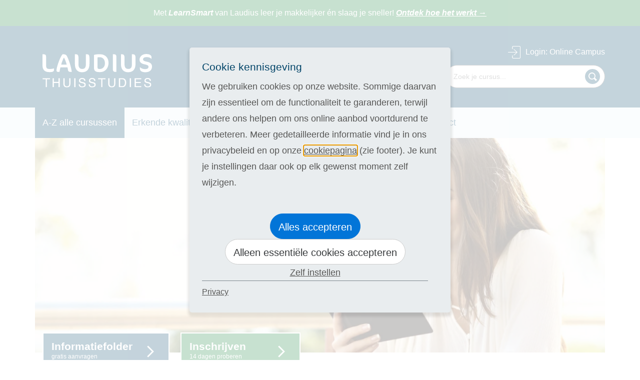

--- FILE ---
content_type: text/html; charset=utf-8
request_url: https://www.laudius.be/a-z-alle-cursussen/cursus-categorieen/kinderen-opvoeding
body_size: 8468
content:
<!DOCTYPE html>
<html lang="nl">
<head>
    <meta charset="utf-8">

<!-- 
	This website is powered by TYPO3 - inspiring people to share!
	TYPO3 is a free open source Content Management Framework initially created by Kasper Skaarhoj and licensed under GNU/GPL.
	TYPO3 is copyright 1998-2026 of Kasper Skaarhoj. Extensions are copyright of their respective owners.
	Information and contribution at https://typo3.org/
-->

<link rel="icon" href="/_assets/da7bbd4aa1f5ce3fbedffd238001a9db/Build/Images/favicon.ico" type="image/vnd.microsoft.icon">

<meta http-equiv="x-ua-compatible" content="IE=edge">
<meta name="generator" content="TYPO3 CMS">
<meta name="viewport" content="width=device-width, initial-scale=1, maximum-scale=1, user-scalable=no">
<meta name="author" content="Studiewereld Laudius">
<meta name="robots" content="follow,index,all">
<meta property="og:type" content="website">
<meta property="og:title" content="Cursus Categorieen">
<meta property="og:url" content="https://www.laudius.be/a-z-alle-cursussen/cursus-categorieen">
<meta name="revisit-after" content="1">
<meta name="includeglobal" content="1">
<meta name="language" content="nl">
<meta name="audience" content="all">
<meta name="copyright" content="Studiewereld Laudius">
<meta name="rating" content="General">
<meta name="skype_toolbar" content="SKYPE_TOOLBAR_PARSER_COMPATIBLE">
<meta name="page-topic" content="Studiewereld Laudius">
<meta name="date" content="2017-02-17T08:02:54+0100">


<link rel="stylesheet" href="/typo3temp/assets/compressed/merged-865398142ab32d62d17afdfaecf77092-4f173b4750b60f4bbbc472697825cd8d.css?1767706094" media="all">
<link href="/_assets/46c1c088d2e2944ec6fabd154d67550a/Build/8b17aca3070ce34d8dff8c3713a5e6a4aa0f8a52.css?1768579641" rel="stylesheet" >






<title>Kinderen & Opvoeding - Studiewereld Laudius</title><script type="text/javascript">
  window.dataLayer = window.dataLayer || [];

  function gtag() {
    dataLayer.push(arguments);
  }

  gtag("consent", "default", {
    "ad_storage": "denied",
    "ad_user_data": "denied",
    "ad_personalization": "denied",
    "analytics_storage": "denied",
    wait_for_update: 2000
  });

  gtag("set", "ads_data_redaction", true);
</script><link href="https://www.laudius.be/a-z-alle-cursussen/cursus-categorieen?tx_ppwcourses_areaofinterests%5Binterest%5D=34&amp;cHash=89755096ee902f942e309d7159b31b3a" rel="canonical" /><link rel="apple-touch-icon" href="/_assets/da7bbd4aa1f5ce3fbedffd238001a9db/Build/Images/apple-touch-icon.png" />


    
    <!-- Tracking Code 7 googletagmanager begin -->
    <!-- Google Tag Manager -->
<script>(function(w,d,s,l,i){w[l]=w[l]||[];w[l].push({'gtm.start':
new Date().getTime(),event:'gtm.js'});var f=d.getElementsByTagName(s)[0],
j=d.createElement(s),dl=l!='dataLayer'?'&l='+l:'';j.async=true;j.src=
'https://www.googletagmanager.com/gtm.js?id='+i+dl;f.parentNode.insertBefore(j,f);
})(window,document,'script','dataLayer','GTM-MGN3SK');</script>
<!-- End Google Tag Manager -->
    <!-- Tracking Code 7 googletagmanager end -->



<link rel="canonical" href="https://www.laudius.be/a-z-alle-cursussen/cursus-categorieen/kinderen-opvoeding">

<link rel="alternate" hreflang="nl-be" href="https://www.laudius.be/a-z-alle-cursussen/cursus-categorieen/kinderen-opvoeding">
<link rel="alternate" hreflang="nl-nl">
<!-- This site is optimized with the Yoast SEO for TYPO3 plugin - https://yoast.com/typo3-extensions-seo/ -->

<script type="application/ld+json" id="ext-schema-jsonld">{"@context":"https://schema.org/","@type":"BreadcrumbList","itemListElement":[{"@type":"ListItem","item":"/","name":"Home","position":"0"},{"@type":"ListItem","item":"/a-z-alle-cursussen","name":"A-Z alle cursussen","position":"1"},{"@type":"ListItem","item":"/a-z-alle-cursussen/cursus-categorieen","name":"Cursus Categorieen","position":"2"}]}</script>
</head>
<body class="body" id="page-99">


                    <!-- Google Tag Manager (noscript) -->
                    <noscript>
                        <iframe src="https://www.googletagmanager.com/ns.html?id=GTM-MGN3SK" height="0" width="0" style="display:none;visibility:hidden"></iframe>
                    </noscript>
                    <!-- End Google Tag Manager (noscript) -->


<div class="page-info page-info--green">
    <div class="container">
        <p>Met <i><strong>LearnSmart</strong></i> van Laudius leer je makkelijker én slaag je sneller! <a href="https://www.laudius.be/learnsmart" target="_top"><i><strong>Ontdek hoe het werkt</strong></i> <strong>→</strong></a></p>
    </div>
</div>


<header class="page-header" id="js-page-header">
    

<div class="header-wrap container"><a href="/" class="logo logo-mobile" title="Al ruim 40 jaar de onderwijsspecialist op het gebied van Thuisstudies"><img src="/_assets/da7bbd4aa1f5ce3fbedffd238001a9db/Build/Images/logo-mobile.svg" alt="Jouw expert op het gebied van thuisstudies" class="icon logo-laudius" title="Al ruim 40 jaar de onderwijsspecialist op het gebied van Thuisstudies"></a><a href="/" class="logo logo-desktop" title="Al ruim 40 jaar de onderwijsspecialist op het gebied van Thuisstudies"><img src="/_assets/da7bbd4aa1f5ce3fbedffd238001a9db/Build/Images/logo-desktop.svg" alt="Jouw expert op het gebied van thuisstudies" class="icon logo-laudius" title="Al ruim 40 jaar de onderwijsspecialist op het gebied van Thuisstudies"></a><a href="https://lms.laudius.be/" target="_blank" class="login-link login-link-mobile"><svg class="icon login-icon"><use xmlns:xlink="http://www.w3.org/1999/xlink" xlink:href="/_assets/da7bbd4aa1f5ce3fbedffd238001a9db/Build/Images/sprite.svg#login-icon"></use></svg></a><a href="https://lms.laudius.be/" target="_blank" class="login-link login-link-desktop"><svg class="icon moodle"><use xmlns:xlink="http://www.w3.org/1999/xlink" xlink:href="/_assets/da7bbd4aa1f5ce3fbedffd238001a9db/Build/Images/sprite.svg#moodle"></use></svg>Login<span class="hidden-md-down">: Online Campus</span></a><div class="header-contact">
<p><a href="tel:+3232262909">Vragen? Bel: 03/22 62 909</a></p><p>Bereikbaar vanaf 10:00</p>

</div><div class="search-wrap search-box js-search-box"><form data-course-title="Gevonden opleidingen" data-course-more-url="/a-z-alle-cursussen" data-course-more-title="Alle cursussen" data-top-title="STAP" data-other-title="Overige zoekresultaten" data-other-more-title="Naar alle zoekresultaten" data-no-results-title="Geen resultaten" data-no-results-text="Sorry, uw zoekopdracht heeft geen resultaten opgeleverd." method="get" class="search-box__form js-search-box__form" action="/zoeken#searchResults" data-suggest-header="Top Results" accept-charset="utf-8"><input type="hidden" name="L" value="0"/><input type="hidden" name="id" value="500"/><input
                type="search"
                class="search search-box__input js-search-box__input"
                name="q"
                value=""
                aria-label="Zoek je cursus"
                placeholder="Zoek je cursus..."
                autocomplete="off"><button class="search-box__submit" type="submit" name="submit-search" value=""><svg><use xmlns:xlink="http://www.w3.org/1999/xlink" xlink:href="/_assets/da7bbd4aa1f5ce3fbedffd238001a9db/Build/Images/sprite.svg#icon-search"></use></svg></button></form><div class="search-box__results js-search-box__results"></div></div></div><div class="nav-wrap"><nav class="nav-primary container" id="js-nav-primary"><div class="scroll-container-outer left"><div class="scroll-container-inner left"><button type="button" class="btn bt-back js-back-off"><span>Terug</span></button><ul class="menu-main"><li><a href="/a-z-alle-cursussen" class="active" title="A-Z alle cursussen">A-Z alle cursussen</a></li><li><a href="/erkende-kwaliteit" title="Erkende kwaliteit">Erkende kwaliteit</a></li><li><a href="/zo-werkt-het" title="Zo werkt het">Zo werkt het</a></li><li><a href="/online-campus" title="Online Campus">Online Campus</a></li><li><a href="/over-laudius" title="Over Laudius">Over Laudius</a></li><li><a href="/contact" title="Contact">Contact</a></li></ul><ul class="menu-footer js-menu-footer"></ul></div></div></nav></div><div class="tabbar"><ul><li><a href="mailto:info@laudius.be" class="type-mail"><span class="hide">Mail</span></a><a href="" class="type-mail"><span class="hide">Mail</span></a></li><li><a href="tel:+3232262909" class="type-phone"><span class="hide">Phone</span></a><a href="" class="type-phone"><span class="hide">Phone</span></a></li><li><a href="https://m.me/laudius.be" class="type-facebook"><span class="hide">Facebook</span></a><a href="" class="type-facebook"><span class="hide">Facebook</span></a></li><li><div class="mobile-toggle js-menu-toggle"><div class="hamburger hamburger--squeeze js-hamburger"><div class="hamburger-box"><div class="hamburger-inner"></div></div></div><span class="text">Menu</span></div></li></ul></div>

</header>

<main class="page-main">
    <div id="col3_content">
        <div class="container">
            
        </div>

        

        
    <div class="container">
        
            <div class="intro-image">
                
                    <img alt="Alle thuisstudies van Laudius" class="img-fluid" src="/fileadmin/nl/Afbeeldingen/Cursus_headers/A-Z.jpg" width="1160" height="436" title="Thuisstudies van Laudius" />
                
            </div>
        
    </div>

    







        <div class="container">
            
            <div class="hero-bt-wrap" style="">
                
                        
                            


        <a href="#" class="btn bt-cta js-off-right offCanvasButton bt-study" id="studyGuideButton">
    Informatiefolder
    <span>gratis aanvragen</span>
</a>
    



                        
                    
                
                    



        <a href="#" class="btn bt-cta bt-order js-off-right offCanvasButton" id="courseBookingButton">
            Inschrijven
            <span>14 dagen proberen</span>
        </a>
    

                
                

                
            </div>
            



        
                <ul class="breadcrumb">
                    <li class="breadcrumb-item">
                        <a href="/" title="Home">
                            Home
                        </a>
                    </li>
                    
                            
                                
                                
                                        <li class="breadcrumb-item">
                                            <a title="A-Z alle cursussen" href="/a-z-alle-cursussen">
                                                A-Z alle cursussen
                                            </a>
                                        </li>
                                    
                            
                                
                                
                                        <li class="breadcrumb-item active">
                                            Cursus Categorieen
                                        </li>
                                    
                            
                        
                </ul>
                
            
    

            
    
<div id="c3202">
	
		

    
        
                
            

        

        <h1 class="">
            Welkom bij Laudius, dé specialist in thuisstudies!
        </h1>
    


        

        




        
                
            
    


	

	<div class="ce-textpic ce-center ce-above">
		
			











		

		<div class="ce-bodytext">
			
			<p>Sta je te popelen om nieuwe kennis op te doen of een nieuwe vaardigheid te ontwikkelen? Bij Laudius ben je aan het perfecte adres. Met een indrukwekkend aanbod van meer dan 400 thuisstudies, verspreid over diverse vakgebieden, bieden we jou een wereld aan mogelijkheden om jezelf zowel persoonlijk als professioneel te ontwikkelen. Dankzij onze jarenlange ervaring - meer dan 40 jaar om precies te zijn - zijn we niet alleen een pionier, maar inmiddels ook een méér dan vertrouwde naam in de wereld van afstandsonderwijs.</p>
<p>We begrijpen dat het behalen van een diploma of certificaat van belang is voor je loopbaan. Met een thuisstudie van Laudius weet je dus zeker dat je investeert in kwaliteit, relevantie én toekomstperspectief.</p>
<p>Ontdek en verdiep je passies, ambities en talenten door te kiezen uit ons veelzijdig aanbod van cursussen. Hieronder tref je een overzicht van alle vakgebieden waarbinnen wij boeiende en kwalitatieve thuisstudies presenteren. Duik erin en start vandaag nog met jouw leeravontuur bij Laudius!<br> &nbsp;</p>
<h2>Bekijk hieronder alle vakgebieden waarin wij thuisstudies aanbieden:</h2>
		</div>

		
	</div>

	


</div>


    

            <div id="c3203" class="frame frame-default frame-type-ppw_2col frame-layout-0">
                
                
                    



                
                
                    

    



                
                
    
        <div class="row   ">
            <div class="col  col-md-6   ">
                
                    
<div id="c3204">
	
		

    


	

	<div class="ce-textpic ce-center ce-above">
		
			











		

		<div class="ce-bodytext">
			
			<ul> 	<li><a href="/a-z-alle-cursussen/algemene-ontwikkeling">Algemene ontwikkeling</a></li> 	<li><a href="/a-z-alle-cursussen/bouw-en-techniek">Bouw en Techniek</a></li> 	<li><a href="/a-z-alle-cursussen/coaching">Coaching en Counseling</a></li> 	<li><a href="/a-z-alle-cursussen/creativiteit">Creativiteit</a></li> 	<li><a href="/a-z-alle-cursussen/dierenzorg">Dierenzorg</a></li> 	<li><a href="/a-z-alle-cursussen/duurzaamheid-en-energie">Duurzaamheid en Energie</a></li> 	<li><a href="/a-z-alle-cursussen/evenementen">Evenementen</a></li> 	<li><a href="/a-z-alle-cursussen/evenementen">Facilitaire dienstverlening</a></li> 	<li><a href="/a-z-alle-cursussen/financiele-administratie">Financiële administratie</a></li> 	<li><a href="/a-z-alle-cursussen/fotografie-en-film">Fotografie en Film</a></li> 	<li><a href="/a-z-alle-cursussen/gezondheidszorg-en-welzijn">Gezondheidszorg en Welzijn</a></li> 	<li><a href="/a-z-alle-cursussen/grafische-vormgeving-en-multimedia">Grafische vormgeving en Multimedia</a></li> 	<li><a href="/a-z-alle-cursussen/horeca-en-gastvrijheid">Horeca en Gastvrijheid</a></li> 	<li><a href="/a-z-alle-cursussen/hrm">HRM</a></li> 	<li><a href="/a-z-alle-cursussen/ict">ICT</a></li> 	<li><a href="/a-z-alle-cursussen/huis-en-tuin">Huis en Tuin</a></li> 	<li><a href="/a-z-alle-cursussen/kantoor-en-secretarieel">Kantoor en Secretarieel</a></li> 	<li><a href="/a-z-alle-cursussen/kunst-en-cultuur">Kunst en Cultuur</a></li> 	<li><a href="/a-z-alle-cursussen/levensbeschouwing">Levensbeschouwing</a></li> 	<li><a href="/a-z-alle-cursussen/logistiek-en-vervoer">Logistiek en Vervoer</a></li> 	<li><a href="/a-z-alle-cursussen/maatschappelijk-werk">Maatschappelijk werk</a></li> </ul>
		</div>

		
	</div>

	


</div>


                
            </div>
            <div class="col  col-md-6   ">
                
                    
<div id="c3205">
	
		

    


	

	<div class="ce-textpic ce-center ce-above">
		
			











		

		<div class="ce-bodytext">
			
			<ul> 	<li><a href="/a-z-alle-cursussen/marketing-en-communicatie">Marketing en Communicatie</a></li> 	<li><a href="/a-z-alle-cursussen/management-en-organisatie">Management en Organisatie</a></li> 	<li><a href="/a-z-alle-cursussen/mode">Mode</a></li> 	<li><a href="/a-z-alle-cursussen/muziek">Muziek</a></li> 	<li><a href="/a-z-alle-cursussen/natuurwetenschappen">Natuurwetenschappen</a></li> 	<li><a href="/a-z-alle-cursussen/ondernemerschap">Ondernemerschap</a></li> 	<li><a href="/a-z-alle-cursussen/onderwijs-en-opvoeding">Onderwijs en Opvoeding</a></li> 	<li><a href="/a-z-alle-cursussen/orde-en-veiligheid">Orde en Veiligheid</a></li> 	<li><a href="/a-z-alle-cursussen/persoonlijke-ontwikkeling">Persoonlijke ontwikkeling</a></li> 	<li><a href="/a-z-alle-cursussen/psychologie">Psychologie</a></li> 	<li><a href="/a-z-alle-cursussen/retail">Retail</a></li> 	<li><a href="/a-z-alle-cursussen/sales">Sales</a></li> 	<li><a href="/a-z-alle-cursussen/sport-en-fitness">Sport en Fitness</a></li> 	<li><a href="/a-z-alle-cursussen/schrijven">Schrijven</a></li> 	<li><a href="/a-z-alle-cursussen/therapie">Therapie</a></li> 	<li><a href="/a-z-alle-cursussen/taal">Taal</a></li> 	<li><u><a href="/a-z-alle-cursussen/toerisme">Toerisme</a></u></li> 	<li><a href="/a-z-alle-cursussen/uiterlijke-verzorging">Uiterlijke verzorging</a></li> 	<li><a href="/a-z-alle-cursussen/voeding">Voeding</a></li> 	<li><a href="/a-z-alle-cursussen/wellness">Wellness</a></li> 	<li><a href="/a-z-alle-cursussen/zakelijke-communicatie">Zakelijke Communicatie</a></li> </ul>
		</div>

		
	</div>

	


</div>


                
            </div>
        </div>
    

                
                    



                
                
                    



                
            </div>

        



        </div>
    </div>
</main>


<div class="offcanvas-right">
    <div class="scroll-container-outer right">
        <div class="scroll-container-inner right">
            <div id="studyGuideForm" style="display: none;"></div>
            <div id="courseListForm" style="display: none;"></div>
            <div id="fileOrderForm" style="display: none;"></div>
            <div id="moneyBackAndTrialText" style="display: none;"></div>
            <div id="premiumCardText" style="display: none;"></div>
            <div id="defaultText" style="display: none;"></div>
        </div>
    </div>
</div>




<footer class="page-footer"><div class="page-footer-top"><div class="container"><div class="social-media-list-mobile"><span class="social-media-list-mobile-title">Volg ons:</span><a href="https://www.facebook.com/Laudius.nl" target="_blank"><img src="/_assets/da7bbd4aa1f5ce3fbedffd238001a9db/Build/Images/facebook.svg" title="Facebook Laudius Thuisstudies" alt="Ga naar het Facebook account van Laudius Thuisstudies"></a><a href="https://www.instagram.com/laudius.be/" target="_blank"><img src="/_assets/da7bbd4aa1f5ce3fbedffd238001a9db/Build/Images/instagram.svg" title="Instagram Laudius Thuisstudies" alt="Ga naar het Instagram account van Laudius Thuisstudies"></a></div></div></div><div class="container"><div class="page-footer-wrap"><div class="row"><div class="col-md-4"><span class="footer-title">Over Laudius</span><ul><li><a href="/a-z-alle-cursussen" title="A-Z alle cursussen">A-Z alle cursussen</a></li><li><a href="/footer/studievoorwaarden" title="Studievoorwaarden">Studievoorwaarden</a></li><li><a href="/erkende-kwaliteit" title="Erkende kwaliteit">Erkende kwaliteit</a></li><li><a href="/footer/reviews" title="Reviews">Reviews</a></li><li><a href="/footer/vacatures" title="Vacatures">Vacatures</a></li><li><a href="/footer/blog" title="Blog">Blog</a></li><li><a href="/cookies" title="Cookies">Cookies</a></li></ul></div><div class="col-md-4"><span class="footer-title">Klantenservice</span><ul><li><a href="/contact" title="Contact">Contact</a></li><li><a href="/footer/bestellen-en-verzenden" title="Bestellen en verzenden">Bestellen en verzenden</a></li><li><a href="/footer/betaalmogelijkheden" title="Betaalmogelijkheden">Betaalmogelijkheden</a></li><li><a href="/footer/laagste-prijsgarantie" title="Laagste prijsgarantie">Laagste prijsgarantie</a></li><li><a href="/footer/proefperiode" title="Proefperiode">Proefperiode</a></li><li><a href="/footer/veelgestelde-vragen-faq" title="Veelgestelde vragen (FAQ)">Veelgestelde vragen (FAQ)</a></li><li><a href="/footer/kmo-portefeuille" title="KMO-Portefeuille">KMO-Portefeuille</a></li><li><a href="/footer/privacy" title="Privacy">Privacy</a></li></ul></div><div class="col-md-4" id="js-footer-menu"><span class="footer-title">Thuisstudie in het kort</span><ul><li><a href="/zo-werkt-het" title="Zo werkt het">Zo werkt het</a></li><li><a href="/footer/thuis-studeren" title="Thuis studeren">Thuis studeren</a></li><li><a href="/footer/premiumcard" title="Premiumcard">Premiumcard</a></li><li><a href="/footer/voorleesfunctie" title="Voorleesfunctie">Voorleesfunctie</a></li><li><a href="/footer/e-bibliotheek" title="E-bibliotheek">E-bibliotheek</a></li><li><a href="/footer/stap-voor-stap" title="Stap voor stap">Stap voor stap</a></li></ul></div></div></div></div></footer><div id="js-offcanvas-overlay" class="offcanvas-overlay"></div>



<div class="tx-ppwcm-wrap"><script type="text/javascript">
            var cookieBannerSettings = {
                trackingSettings: {
                    active: 1,
                    dataLayerEventName: 'consent_initialized',
                }
            };
        </script><div class="ppwcm-alternative biscuit-8b17aca3070ce34d8dff8c3713a5e6a4aa0f8a52 js-ppwcm-settings" data-typo3-ppwcm-name="ppw-cookie" data-typo3-ajax-url="/"><div class="biscuit-8b17aca3070ce34d8dff8c3713a5e6a4aa0f8a52__overlay"><div class="biscuit-8b17aca3070ce34d8dff8c3713a5e6a4aa0f8a52__modal"><div class="biscuit-8b17aca3070ce34d8dff8c3713a5e6a4aa0f8a52__focus-trap-helper" tabindex="0"></div><div
            role="dialog"
            aria-modal="true"
            aria-labelledby="ppwcm-settings__view-title--start"
            aria-describedby="ppwcm-settings__view-text--start"
            class="biscuit-8b17aca3070ce34d8dff8c3713a5e6a4aa0f8a52__view biscuit-8b17aca3070ce34d8dff8c3713a5e6a4aa0f8a52__view--start js-ppwcm-settings__view--start"
        ><div class="biscuit-8b17aca3070ce34d8dff8c3713a5e6a4aa0f8a52__modal-content"><h3
                    id="ppwcm-settings__view-title--start"
                    class="biscuit-8b17aca3070ce34d8dff8c3713a5e6a4aa0f8a52__view-title"
                >
                    Cookie kennisgeving
                </h3><div id="ppwcm-settings__view-text--start"><p>We gebruiken cookies op onze website. Sommige daarvan zijn essentieel om de functionaliteit te garanderen, terwijl andere ons helpen om ons online aanbod voortdurend te verbeteren. Meer gedetailleerde informatie vind je in ons privacybeleid en op onze <a href="/a-z-alle-cursussen/logistiek-en-vervoer">cookiepagina</a> (zie footer). Je kunt je instellingen daar ook op elk gewenst moment zelf wijzigen.</p></div></div><div class="biscuit-8b17aca3070ce34d8dff8c3713a5e6a4aa0f8a52__modal-footer"><div class="biscuit-8b17aca3070ce34d8dff8c3713a5e6a4aa0f8a52__modal-footer-inner"><div class="biscuit-8b17aca3070ce34d8dff8c3713a5e6a4aa0f8a52__cta-item"><button
                            class="button button-primary btn btn-primary btn--primary biscuit-8b17aca3070ce34d8dff8c3713a5e6a4aa0f8a52__button biscuit-8b17aca3070ce34d8dff8c3713a5e6a4aa0f8a52__button--primary js-ppwcm-settings__button"
                            data-button-action="selectAllAndSave">
                            Alles accepteren
                        </button></div><div class="biscuit-8b17aca3070ce34d8dff8c3713a5e6a4aa0f8a52__cta-item"><button href="#"
                                    role="button"
                                    class="button button-secondary btn btn-secondary btn--secondary biscuit-8b17aca3070ce34d8dff8c3713a5e6a4aa0f8a52__button biscuit-8b17aca3070ce34d8dff8c3713a5e6a4aa0f8a52__button js-ppwcm-settings__button"
                                    data-button-action="essential">
                                Alleen essentiële cookies accepteren
                            </button></div><div class="biscuit-8b17aca3070ce34d8dff8c3713a5e6a4aa0f8a52__cta-item"><a href="#"
                           role="button"
                           class="biscuit-8b17aca3070ce34d8dff8c3713a5e6a4aa0f8a52__button biscuit-8b17aca3070ce34d8dff8c3713a5e6a4aa0f8a52__button--secondary js-ppwcm-settings__button"
                           data-button-action="manual">
                            Zelf instellen
                        </a></div><input type="hidden" class="js-ppwcm-hidden" value="4" /><input type="hidden" class="js-ppwcm-hidden" value="3" /><input type="hidden" class="js-ppwcm-hidden" value="2" /><div class="biscuit-8b17aca3070ce34d8dff8c3713a5e6a4aa0f8a52__modal-footer-nav"><ul><li><a href="/footer/privacy">Privacy</a></li></ul></div></div></div></div><div
            role="dialog"
            aria-modal="true"
            aria-labelledby="ppwcm-settings__view-title--edit"
            aria-describedby="ppwcm-settings__view-text--edit"
            class="biscuit-8b17aca3070ce34d8dff8c3713a5e6a4aa0f8a52__view biscuit-8b17aca3070ce34d8dff8c3713a5e6a4aa0f8a52__view--edit js-ppwcm-settings__view--edit"
        ><div class="biscuit-8b17aca3070ce34d8dff8c3713a5e6a4aa0f8a52__modal-content"><h3
                    id="ppwcm-settings__view-title--edit"
                    class="biscuit-8b17aca3070ce34d8dff8c3713a5e6a4aa0f8a52__view-title"
                >
                    Instellingen bewerken
                </h3><div id="ppwcm-settings__view-text--edit"><p>
                                
                                    Hier kun je verschillende categorieën cookies op deze website activeren of deactiveren. Je kunt meer te weten komen over de verschillende cookies door op het info-pictogram te klikken.
                                
                            </p></div><div class="biscuit-8b17aca3070ce34d8dff8c3713a5e6a4aa0f8a52__option"><div class="biscuit-8b17aca3070ce34d8dff8c3713a5e6a4aa0f8a52__option-title">Affiliate Cookies</div><a aria-label="meer informatie over Affiliate Cookies" class="biscuit-8b17aca3070ce34d8dff8c3713a5e6a4aa0f8a52__info-link" href="/cookies#info-cookieType-4"><svg class="biscuit-8b17aca3070ce34d8dff8c3713a5e6a4aa0f8a52__icon biscuit-8b17aca3070ce34d8dff8c3713a5e6a4aa0f8a52__icon--info" aria-hidden="true" focusable="false"><use xlink:href="/_assets/46c1c088d2e2944ec6fabd154d67550a/Icons/svg-sprite.svg?1767706051#icon-info"></use></svg></a><div class="biscuit-8b17aca3070ce34d8dff8c3713a5e6a4aa0f8a52__checkbox-item"><input
                                        type="checkbox"
                                        id="cookieType-4"
                                        class="js-ppwcm-settings__checkbox"
                                        value="4"
                                        aria-labelledby="cookieType-4-label"
                                    ><label for="cookieType-4" id="cookieType-4-label"><span class="sr-only visually-hidden">Affiliate Cookies</span></label></div></div><div class="biscuit-8b17aca3070ce34d8dff8c3713a5e6a4aa0f8a52__option"><div class="biscuit-8b17aca3070ce34d8dff8c3713a5e6a4aa0f8a52__option-title">Marketing Cookies</div><a aria-label="meer informatie over Marketing Cookies" class="biscuit-8b17aca3070ce34d8dff8c3713a5e6a4aa0f8a52__info-link" href="/cookies#info-cookieType-3"><svg class="biscuit-8b17aca3070ce34d8dff8c3713a5e6a4aa0f8a52__icon biscuit-8b17aca3070ce34d8dff8c3713a5e6a4aa0f8a52__icon--info" aria-hidden="true" focusable="false"><use xlink:href="/_assets/46c1c088d2e2944ec6fabd154d67550a/Icons/svg-sprite.svg?1767706051#icon-info"></use></svg></a><div class="biscuit-8b17aca3070ce34d8dff8c3713a5e6a4aa0f8a52__checkbox-item"><input
                                        type="checkbox"
                                        id="cookieType-3"
                                        class="js-ppwcm-settings__checkbox"
                                        value="3"
                                        aria-labelledby="cookieType-3-label"
                                    ><label for="cookieType-3" id="cookieType-3-label"><span class="sr-only visually-hidden">Marketing Cookies</span></label></div></div><div class="biscuit-8b17aca3070ce34d8dff8c3713a5e6a4aa0f8a52__option"><div class="biscuit-8b17aca3070ce34d8dff8c3713a5e6a4aa0f8a52__option-title">Analytische cookies</div><a aria-label="meer informatie over Analytische cookies" class="biscuit-8b17aca3070ce34d8dff8c3713a5e6a4aa0f8a52__info-link" href="/cookies#info-cookieType-2"><svg class="biscuit-8b17aca3070ce34d8dff8c3713a5e6a4aa0f8a52__icon biscuit-8b17aca3070ce34d8dff8c3713a5e6a4aa0f8a52__icon--info" aria-hidden="true" focusable="false"><use xlink:href="/_assets/46c1c088d2e2944ec6fabd154d67550a/Icons/svg-sprite.svg?1767706051#icon-info"></use></svg></a><div class="biscuit-8b17aca3070ce34d8dff8c3713a5e6a4aa0f8a52__checkbox-item"><input
                                        type="checkbox"
                                        id="cookieType-2"
                                        class="js-ppwcm-settings__checkbox"
                                        value="2"
                                        aria-labelledby="cookieType-2-label"
                                    ><label for="cookieType-2" id="cookieType-2-label"><span class="sr-only visually-hidden">Analytische cookies</span></label></div></div><div class="biscuit-8b17aca3070ce34d8dff8c3713a5e6a4aa0f8a52__option"><div class="biscuit-8b17aca3070ce34d8dff8c3713a5e6a4aa0f8a52__option-title">Essentiële cookies</div><a aria-label="meer informatie over Essentiële cookies" class="biscuit-8b17aca3070ce34d8dff8c3713a5e6a4aa0f8a52__info-link" href="/cookies#info-cookieType-1"><svg class="biscuit-8b17aca3070ce34d8dff8c3713a5e6a4aa0f8a52__icon biscuit-8b17aca3070ce34d8dff8c3713a5e6a4aa0f8a52__icon--info" aria-hidden="true" focusable="false"><use xlink:href="/_assets/46c1c088d2e2944ec6fabd154d67550a/Icons/svg-sprite.svg?1767706051#icon-info"></use></svg></a><div class="biscuit-8b17aca3070ce34d8dff8c3713a5e6a4aa0f8a52__checkbox-item"><input
                                        type="checkbox"
                                        id="cookieType-1"
                                        class="js-ppwcm-settings__checkbox"
                                        value="1"
                                        aria-labelledby="cookieType-1-label"
                                        data-cookie-type="essential"
                                        disabled
                                        checked
                                    ><label for="cookieType-1" id="cookieType-1-label"><span class="sr-only visually-hidden">Essentiële cookies</span></label></div></div></div><div class="biscuit-8b17aca3070ce34d8dff8c3713a5e6a4aa0f8a52__modal-footer"><div class="biscuit-8b17aca3070ce34d8dff8c3713a5e6a4aa0f8a52__modal-footer-inner"><div class="biscuit-8b17aca3070ce34d8dff8c3713a5e6a4aa0f8a52__cta-item"><button
                           role="button"
                           class="biscuit-8b17aca3070ce34d8dff8c3713a5e6a4aa0f8a52__button biscuit-8b17aca3070ce34d8dff8c3713a5e6a4aa0f8a52__button--secondary js-ppwcm-settings__button"
                           data-button-action="selectAllCheckboxes">
                            Alles accepteren
                        </button></div><div class="biscuit-8b17aca3070ce34d8dff8c3713a5e6a4aa0f8a52__cta-item"><button
                            class="button button-primary btn btn-primary btn--primary biscuit-8b17aca3070ce34d8dff8c3713a5e6a4aa0f8a52__button biscuit-8b17aca3070ce34d8dff8c3713a5e6a4aa0f8a52__button--primary js-ppwcm-settings__button"
                            data-button-action="saveEdit">
                            Opslaan
                        </button></div><div class="biscuit-8b17aca3070ce34d8dff8c3713a5e6a4aa0f8a52__modal-footer-nav"><ul><li><a href="/footer/privacy">Privacy</a></li></ul></div></div></div></div><div class="biscuit-8b17aca3070ce34d8dff8c3713a5e6a4aa0f8a52__focus-trap-helper" tabindex="0"></div></div></div></div><script type="text/javascript">
                var cookieCodes = [];
            </script><script type="text/javascript">
                            cookieCodes.push({
                                typeId: "4",
                                name: "external",
                                isEssential: "false",
                            });
                        </script><script type="text/javascript">
                            cookieCodes.push({
                                typeId: "3",
                                name: "external",
                                isEssential: "false",
                            });
                        </script><script type="text/javascript">
                            cookieCodes.push({
                                typeId: "2",
                                name: "external",
                                isEssential: "false",
                            });
                        </script><script type="text/javascript">
                            cookieCodes.push({
                                typeId: "1",
                                name: "essential",
                                isEssential: "true",
                            });
                        </script></div>
<script src="/typo3temp/assets/compressed/merged-50c24aa8ea3ee821b5b78911c79ec2a5.js?1767706094"></script>

<script async="async" src="/_assets/2a58d7833cb34b2a67d37f5b750aa297/JavaScript/default_frontend.js?1764674987"></script>




    
    <!-- Tracking Code 23 googletagmanager-noscript begin -->
    <!-- Google Tag Manager (noscript) -->
<noscript><iframe src="https://www.googletagmanager.com/ns.html?id=GTM-MGN3SK"
height="0" width="0" style="display:none;visibility:hidden"></iframe></noscript>
<!-- End Google Tag Manager (noscript) -->
    <!-- Tracking Code 23 googletagmanager-noscript end -->




</body>
</html>

--- FILE ---
content_type: text/css
request_url: https://www.laudius.be/_assets/46c1c088d2e2944ec6fabd154d67550a/Build/8b17aca3070ce34d8dff8c3713a5e6a4aa0f8a52.css?1768579641
body_size: 2722
content:
.biscuit-8b17aca3070ce34d8dff8c3713a5e6a4aa0f8a52{--_biscuit-overlay-bg:var(--biscuit-overlay-bg,hsla(0,0%,100%,.77));--_biscuit-modal-bg:var(--biscuit-modal-bg,#e9edef);--_biscuit-modal-shadow:var(--biscuit-modal-shadow,0px 5px 5px 3px rgba(0,0,0,.1));--_biscuit-info-icon-color:var(--biscuit-info-icon-color,#50585e);--_biscuit-checkbox-bg:var(--biscuit-checkbox-bg,#fff);--_biscuit-checkbox-disabled-bg:var(--biscuit-checkbox-bg,#d8d8d8);--_biscuit-checkbox-border-color:var(--biscuit-checkbox-border-color,#7c878e);--_biscuit-checkbox-checkmark-icon-color:var(--biscuit-checkbox-checkmark-icon-color,#e03c31);--_biscuit-checkbox-checkmark-icon:var( --biscuit-checkbox-checkmark-icon,url("data:image/svg+xml;charset=utf-8,%3Csvg xmlns='http://www.w3.org/2000/svg' fill='var(--_biscuit-checkbox-checkmark-icon-color)' viewBox='0 0 512 512'%3E%3Cpath d='m173.898 439.404-166.4-166.4c-9.997-9.997-9.997-26.206 0-36.204l36.203-36.204c9.997-9.998 26.207-9.998 36.204 0L192 312.69 432.095 72.596c9.997-9.997 26.207-9.997 36.204 0l36.203 36.204c9.997 9.997 9.997 26.206 0 36.204l-294.4 294.401c-9.998 9.997-26.207 9.997-36.204-.001'/%3E%3C/svg%3E") );--_biscuit-border-color:var(--biscuit-border-color,#7c878e);--_biscuit-text-color:var(--biscuit-text-color);--_biscuit-link-color:var(--biscuit-link-color);display:none}.biscuit-8b17aca3070ce34d8dff8c3713a5e6a4aa0f8a52.is-closing,.biscuit-8b17aca3070ce34d8dff8c3713a5e6a4aa0f8a52.is-open,.biscuit-8b17aca3070ce34d8dff8c3713a5e6a4aa0f8a52.is-opening{display:block}.biscuit-8b17aca3070ce34d8dff8c3713a5e6a4aa0f8a52__overlay{align-items:center;background-color:var(--_biscuit-overlay-bg);display:flex;height:100%;justify-content:center;left:0;opacity:1;position:fixed;top:0;transition:opacity .3s;width:100%;z-index:9999}.biscuit-8b17aca3070ce34d8dff8c3713a5e6a4aa0f8a52.is-closing .biscuit-8b17aca3070ce34d8dff8c3713a5e6a4aa0f8a52__overlay,.biscuit-8b17aca3070ce34d8dff8c3713a5e6a4aa0f8a52.is-opening .biscuit-8b17aca3070ce34d8dff8c3713a5e6a4aa0f8a52__overlay{opacity:0}.biscuit-8b17aca3070ce34d8dff8c3713a5e6a4aa0f8a52__modal{background:var(--_biscuit-modal-bg);border-radius:5px;box-shadow:var(--_biscuit-modal-shadow);color:var(--_biscuit-text-color);font-size:18px;margin:20px;max-height:85vh;max-width:522px;overflow:auto;padding:20px 20px 0;transform:scale(1);transition:transform .3s ease-in-out}@media(min-width:768px){.biscuit-8b17aca3070ce34d8dff8c3713a5e6a4aa0f8a52__modal{padding:25px 25px 0}}.biscuit-8b17aca3070ce34d8dff8c3713a5e6a4aa0f8a52.is-closing .biscuit-8b17aca3070ce34d8dff8c3713a5e6a4aa0f8a52__modal,.biscuit-8b17aca3070ce34d8dff8c3713a5e6a4aa0f8a52.is-opening .biscuit-8b17aca3070ce34d8dff8c3713a5e6a4aa0f8a52__modal{transform:scale(.3)}.biscuit-8b17aca3070ce34d8dff8c3713a5e6a4aa0f8a52__modal a{color:var(--_biscuit-link-color,currentColor);text-decoration:underline}.biscuit-8b17aca3070ce34d8dff8c3713a5e6a4aa0f8a52__view{display:none;flex-direction:column}.biscuit-8b17aca3070ce34d8dff8c3713a5e6a4aa0f8a52__view.is-active{display:flex}.biscuit-8b17aca3070ce34d8dff8c3713a5e6a4aa0f8a52__view-title{font-size:21px;line-height:1.3;margin:0 0 10px}.biscuit-8b17aca3070ce34d8dff8c3713a5e6a4aa0f8a52__modal-footer{bottom:-1px;left:0;position:sticky;text-align:center;width:100%}.biscuit-8b17aca3070ce34d8dff8c3713a5e6a4aa0f8a52__modal-footer:before{background-image:linear-gradient(0deg,rgb(from var(--_biscuit-modal-bg) r g b/1) 10%,rgb(from var(--_biscuit-modal-bg) r g b/0) 100%);content:"";display:block;height:20px;pointer-events:none}.biscuit-8b17aca3070ce34d8dff8c3713a5e6a4aa0f8a52__modal-footer-inner{--footer-gap:10px;align-items:center;background-color:var(--_biscuit-modal-bg);display:flex;flex-wrap:wrap;gap:var(--footer-gap);padding:10px 0 20px}@media(min-width:768px){.biscuit-8b17aca3070ce34d8dff8c3713a5e6a4aa0f8a52__modal-footer-inner{--footer-gap:20px;padding-bottom:25px}}.biscuit-8b17aca3070ce34d8dff8c3713a5e6a4aa0f8a52__modal-footer-inner>*{width:calc(100% - var(--footer-gap))}.biscuit-8b17aca3070ce34d8dff8c3713a5e6a4aa0f8a52__modal-footer-nav{border-top:1px solid var(--_biscuit-border-color);padding-top:5px}.biscuit-8b17aca3070ce34d8dff8c3713a5e6a4aa0f8a52__modal-footer-nav ul{display:flex;flex-wrap:wrap;gap:10px;justify-content:right;list-style:none;margin:0;padding:0;text-align:right}.biscuit-8b17aca3070ce34d8dff8c3713a5e6a4aa0f8a52__modal-footer-nav a{font-size:16px;text-decoration:underline}.biscuit-8b17aca3070ce34d8dff8c3713a5e6a4aa0f8a52__modal-footer-nav a:focus,.biscuit-8b17aca3070ce34d8dff8c3713a5e6a4aa0f8a52__modal-footer-nav a:hover{text-decoration:underline}@media(min-width:768px){.biscuit-8b17aca3070ce34d8dff8c3713a5e6a4aa0f8a52__btns-wrapper{align-items:center;display:flex;gap:30px;justify-content:center}}.biscuit-8b17aca3070ce34d8dff8c3713a5e6a4aa0f8a52__button{display:inline-block;margin:0;width:100%}@media(min-width:768px){.biscuit-8b17aca3070ce34d8dff8c3713a5e6a4aa0f8a52__button{width:auto}}.biscuit-8b17aca3070ce34d8dff8c3713a5e6a4aa0f8a52__option{align-items:center;display:flex;justify-content:space-between;margin-top:20px}.biscuit-8b17aca3070ce34d8dff8c3713a5e6a4aa0f8a52__option-title{font-size:16px;font-weight:700;line-height:1.3}.biscuit-8b17aca3070ce34d8dff8c3713a5e6a4aa0f8a52__info-link{display:inline-block;margin-left:auto;margin-right:20px}.biscuit-8b17aca3070ce34d8dff8c3713a5e6a4aa0f8a52__icon{display:block}.biscuit-8b17aca3070ce34d8dff8c3713a5e6a4aa0f8a52__icon--info{color:var(--_biscuit-info-icon-color);height:28px;width:28px}.biscuit-8b17aca3070ce34d8dff8c3713a5e6a4aa0f8a52__checkbox-item{--_biscuit-checkbox-item-dimension:30px;display:inline-block;position:relative}.biscuit-8b17aca3070ce34d8dff8c3713a5e6a4aa0f8a52__checkbox-item input[type=checkbox]{height:var(--_biscuit-checkbox-item-dimension);left:0;margin:0;opacity:0;position:absolute;top:0;width:var(--_biscuit-checkbox-item-dimension)}.biscuit-8b17aca3070ce34d8dff8c3713a5e6a4aa0f8a52__checkbox-item input[type=checkbox]+label{align-items:center;cursor:pointer;display:flex;margin-bottom:0;position:relative}.biscuit-8b17aca3070ce34d8dff8c3713a5e6a4aa0f8a52__checkbox-item input[type=checkbox]+label:after,.biscuit-8b17aca3070ce34d8dff8c3713a5e6a4aa0f8a52__checkbox-item input[type=checkbox]+label:before{content:"";height:var(--_biscuit-checkbox-item-dimension);width:var(--_biscuit-checkbox-item-dimension)}.biscuit-8b17aca3070ce34d8dff8c3713a5e6a4aa0f8a52__checkbox-item input[type=checkbox]+label:before{background-color:var(--_biscuit-checkbox-bg);border:1px solid var(--_biscuit-checkbox-border-color);border-radius:5px;display:inline-block;transition:background-color .2s ease}.biscuit-8b17aca3070ce34d8dff8c3713a5e6a4aa0f8a52__checkbox-item input[type=checkbox]+label:after{background-position:50% 50%;background-repeat:no-repeat;background-size:70% 70%;display:block;left:0;opacity:0;position:absolute;top:0;transition:opacity .2s ease-in-out}.biscuit-8b17aca3070ce34d8dff8c3713a5e6a4aa0f8a52__checkbox-item input[type=checkbox]:checked+label:after{background-image:var(--_biscuit-checkbox-checkmark-icon);opacity:1}.biscuit-8b17aca3070ce34d8dff8c3713a5e6a4aa0f8a52__checkbox-item input[type=checkbox]:focus-visible+label:before{outline:5px auto Highlight;outline:5px auto -webkit-focus-ring-color;outline-offset:1px}.biscuit-8b17aca3070ce34d8dff8c3713a5e6a4aa0f8a52__checkbox-item input[type=checkbox]:disabled+label:before{background-color:var(--_biscuit-checkbox-disabled-bg)}.biscuit-8b17aca3070ce34d8dff8c3713a5e6a4aa0f8a52 a:focus-visible,.biscuit-8b17aca3070ce34d8dff8c3713a5e6a4aa0f8a52 button:focus-visible{outline:5px auto Highlight;outline:5px auto -webkit-focus-ring-color}.biscuit-8b17aca3070ce34d8dff8c3713a5e6a4aa0f8a52__table{font-size:16px;margin-bottom:40px;max-width:100%;min-width:768px;table-layout:fixed;width:100%}.biscuit-8b17aca3070ce34d8dff8c3713a5e6a4aa0f8a52__table td,.biscuit-8b17aca3070ce34d8dff8c3713a5e6a4aa0f8a52__table th{-webkit-hyphens:auto;hyphens:auto}.biscuit-8b17aca3070ce34d8dff8c3713a5e6a4aa0f8a52__table th{background-color:#7c878e;border-top:1px solid #7c878e;color:#fff;padding:10px;vertical-align:top}.biscuit-8b17aca3070ce34d8dff8c3713a5e6a4aa0f8a52__table th:nth-child(4),.biscuit-8b17aca3070ce34d8dff8c3713a5e6a4aa0f8a52__table th:nth-child(5){width:30%}.biscuit-8b17aca3070ce34d8dff8c3713a5e6a4aa0f8a52__table td{border-top:1px solid #7c878e;font-size:14px;padding:10px;vertical-align:top}.biscuit-8b17aca3070ce34d8dff8c3713a5e6a4aa0f8a52__table-responsive{display:block;overflow-x:auto;overflow-y:hidden;width:100%;-webkit-overflow-scrolling:touch}.biscuit-8b17aca3070ce34d8dff8c3713a5e6a4aa0f8a52__info-box{scroll-margin-top:75px}@media(min-width:768px){.biscuit-8b17aca3070ce34d8dff8c3713a5e6a4aa0f8a52__info-box{scroll-margin-top:115px}}body.modal-is-open{overflow:hidden}.ppwcm-content{max-width:100%}.ppwcm-content__optin>div>*{max-width:100%!important}.ccc-placeholder-box{--border:1px solid #d7d7d7;--border-radius:5px;--aspect-ratio:(16/9);--bg-color:#d7d7d7;--bg-repeat:repeat;--bg-size:auto;--base-size:100%;--breakpoint-wide:900px;--breakpoint-medium:360px;--very-big-int:9999;--is-wide:clamp(0px,var(--base-size) - var(--breakpoint-wide),1px);--is-medium:min(clamp(0px,var(--base-size) - var(--breakpoint-medium),1px),clamp(0px,1px + var(--breakpoint-wide) - var(--base-size),1px));--is-small:clamp(0px,1px + var(--breakpoint-medium) - var(--base-size),1px);--dyn-value:calc(min(var(--is-wide) * var(--very-big-int), 30px) + min(var(--is-medium) * var(--very-big-int), 15px) + min(var(--is-small) * var(--very-big-int), 10px));border:var(--border);border-radius:var(--border-radius);display:grid;grid-template-areas:"content";margin-bottom:30px}.consent-is-given .ccc-placeholder-box{display:none}.ccc-placeholder-box.has-bg-img{--border:0 none;--bg-color:#e5e4e4;--bg-repeat:no-repeat;--bg-size:cover}.ccc-placeholder-box__background{background-color:var(--bg-color);border-radius:var(--border-radius);display:flex;grid-area:content;overflow:hidden;width:100%}.ccc-placeholder-box__background:before{content:"";display:inline-block;height:0;padding-bottom:calc(100%/var(--aspect-ratio));width:0}.ccc-placeholder-box__background img,.ccc-placeholder-box__background picture{display:block;height:100%;width:100%}.ccc-placeholder-box__background picture{position:relative}.ccc-placeholder-box__background img{-o-object-fit:cover;object-fit:cover;position:absolute}.ccc-placeholder-box__content{align-items:center;background-color:hsla(0,0%,100%,.6);border-radius:calc(var(--border-radius) + var(--border-radius));display:flex;flex-flow:column;grid-area:content;justify-content:center;margin:var(--dyn-value);padding:var(--dyn-value);z-index:1}.ccc-placeholder-box.has-bg-img .ccc-placeholder-box__content{-webkit-backdrop-filter:blur(5px);backdrop-filter:blur(5px);background-color:hsla(0,0%,100%,.8)}.ccc-placeholder-box__text{font-size:clamp(16px,3vw,20px);-webkit-hyphens:auto;hyphens:auto;line-height:1.4;margin-bottom:var(--dyn-value);text-align:center}.ccc-placeholder-box__text p:last-child{margin-bottom:0}.ccc-placeholder-box button{-webkit-hyphens:auto;hyphens:auto;line-height:1.3}

--- FILE ---
content_type: application/javascript
request_url: https://www.laudius.be/typo3temp/assets/compressed/merged-50c24aa8ea3ee821b5b78911c79ec2a5.js?1767706094
body_size: 128271
content:

!function s(o,a,l){function u(t,e){if(!a[t]){if(!o[t]){var n="function"==typeof require&&require;if(!e&&n)return n(t,!0);if(c)return c(t,!0);var i=new Error("Cannot find module '"+t+"'");throw i.code="MODULE_NOT_FOUND",i}var r=a[t]={exports:{}};o[t][0].call(r.exports,function(e){return u(o[t][1][e]||e)},r,r.exports,s,o,a,l)}return a[t].exports}for(var c="function"==typeof require&&require,e=0;e<l.length;e++)u(l[e]);return u}({1:[function(e,t,n){var i;i=function(a,i){"use strict";function e(e){return 0<=function(e,t){for(var n=/^(\d+)\.(\d+)\.(\d+)/,i=n.exec(e)||[],r=n.exec(t)||[],s=1;s<=3;s++){if(+i[s]>+r[s])return 1;if(+i[s]<+r[s])return-1}return 0}(a.fn.jquery,e)}a.migrateVersion="3.1.0",i.console&&i.console.log&&(a&&e("3.0.0")||i.console.log("JQMIGRATE: jQuery 3.0.0+ REQUIRED"),a.migrateWarnings&&i.console.log("JQMIGRATE: Migrate plugin loaded multiple times"),i.console.log("JQMIGRATE: Migrate is installed"+(a.migrateMute?"":" with logging active")+", version "+a.migrateVersion));var n={};function l(e){var t=i.console;n[e]||(n[e]=!0,a.migrateWarnings.push(e),t&&t.warn&&!a.migrateMute&&(t.warn("JQMIGRATE: "+e),a.migrateTrace&&t.trace&&t.trace()))}function t(e,t,n,i){Object.defineProperty(e,t,{configurable:!0,enumerable:!0,get:function(){return l(i),n},set:function(e){l(i),n=e}})}function r(e,t,n,i){e[t]=function(){return l(i),n.apply(this,arguments)}}a.migrateWarnings=[],void 0===a.migrateTrace&&(a.migrateTrace=!0),a.migrateReset=function(){n={},a.migrateWarnings.length=0},"BackCompat"===i.document.compatMode&&l("jQuery is not compatible with Quirks Mode");var s,o=a.fn.init,u=a.isNumeric,c=a.find,d=/\[(\s*[-\w]+\s*)([~|^$*]?=)\s*([-\w#]*?#[-\w#]*)\s*\]/,h=/\[(\s*[-\w]+\s*)([~|^$*]?=)\s*([-\w#]*?#[-\w#]*)\s*\]/g;for(s in a.fn.init=function(e){var t=Array.prototype.slice.call(arguments);return"string"==typeof e&&"#"===e&&(l("jQuery( '#' ) is not a valid selector"),t[0]=[]),o.apply(this,t)},a.fn.init.prototype=a.fn,a.find=function(t){var n=Array.prototype.slice.call(arguments);if("string"==typeof t&&d.test(t))try{i.document.querySelector(t)}catch(e){t=t.replace(h,function(e,t,n,i){return"["+t+n+'"'+i+'"]'});try{i.document.querySelector(t),l("Attribute selector with '#' must be quoted: "+n[0]),n[0]=t}catch(e){l("Attribute selector with '#' was not fixed: "+n[0])}}return c.apply(this,n)},c)Object.prototype.hasOwnProperty.call(c,s)&&(a.find[s]=c[s]);a.fn.size=function(){return l("jQuery.fn.size() is deprecated and removed; use the .length property"),this.length},a.parseJSON=function(){return l("jQuery.parseJSON is deprecated; use JSON.parse"),JSON.parse.apply(null,arguments)},a.isNumeric=function(e){var t,n,i=u(e),r=(n=(t=e)&&t.toString(),!a.isArray(t)&&0<=n-parseFloat(n)+1);return i!==r&&l("jQuery.isNumeric() should not be called on constructed objects"),r},e("3.3.0")&&r(a,"isWindow",function(e){return null!=e&&e===e.window},"jQuery.isWindow() is deprecated"),r(a,"holdReady",a.holdReady,"jQuery.holdReady is deprecated"),r(a,"unique",a.uniqueSort,"jQuery.unique is deprecated; use jQuery.uniqueSort"),t(a.expr,"filters",a.expr.pseudos,"jQuery.expr.filters is deprecated; use jQuery.expr.pseudos"),t(a.expr,":",a.expr.pseudos,"jQuery.expr[':'] is deprecated; use jQuery.expr.pseudos"),e("3.2.0")&&r(a,"nodeName",a.nodeName,"jQuery.nodeName is deprecated");var f=a.ajax;a.ajax=function(){var e=f.apply(this,arguments);return e.promise&&(r(e,"success",e.done,"jQXHR.success is deprecated and removed"),r(e,"error",e.fail,"jQXHR.error is deprecated and removed"),r(e,"complete",e.always,"jQXHR.complete is deprecated and removed")),e};var p=a.fn.removeAttr,m=a.fn.toggleClass,g=/\S+/g;a.fn.removeAttr=function(e){var n=this;return a.each(e.match(g),function(e,t){a.expr.match.bool.test(t)&&(l("jQuery.fn.removeAttr no longer sets boolean properties: "+t),n.prop(t,!1))}),p.apply(this,arguments)};var v=!(a.fn.toggleClass=function(t){return void 0!==t&&"boolean"!=typeof t?m.apply(this,arguments):(l("jQuery.fn.toggleClass( boolean ) is deprecated"),this.each(function(){var e=this.getAttribute&&this.getAttribute("class")||"";e&&a.data(this,"__className__",e),this.setAttribute&&this.setAttribute("class",e||!1===t?"":a.data(this,"__className__")||"")}))});a.swap&&a.each(["height","width","reliableMarginRight"],function(e,t){var n=a.cssHooks[t]&&a.cssHooks[t].get;n&&(a.cssHooks[t].get=function(){var e;return v=!0,e=n.apply(this,arguments),v=!1,e})}),a.swap=function(e,t,n,i){var r,s,o={};for(s in v||l("jQuery.swap() is undocumented and deprecated"),t)o[s]=e.style[s],e.style[s]=t[s];for(s in r=n.apply(e,i||[]),t)e.style[s]=o[s];return r};var y=a.data;a.data=function(e,t,n){var i;if(t&&"object"==typeof t&&2===arguments.length){i=a.hasData(e)&&y.call(this,e);var r={};for(var s in t)s!==a.camelCase(s)?(l("jQuery.data() always sets/gets camelCased names: "+s),i[s]=t[s]):r[s]=t[s];return y.call(this,e,r),t}return t&&"string"==typeof t&&t!==a.camelCase(t)&&(i=a.hasData(e)&&y.call(this,e))&&t in i?(l("jQuery.data() always sets/gets camelCased names: "+t),2<arguments.length&&(i[t]=n),i[t]):y.apply(this,arguments)};var _=a.Tween.prototype.run,w=function(e){return e};a.Tween.prototype.run=function(){1<a.easing[this.easing].length&&(l("'jQuery.easing."+this.easing.toString()+"' should use only one argument"),a.easing[this.easing]=w),_.apply(this,arguments)};var b=a.fx.interval||13,x="jQuery.fx.interval is deprecated";i.requestAnimationFrame&&Object.defineProperty(a.fx,"interval",{configurable:!0,enumerable:!0,get:function(){return i.document.hidden||l(x),b},set:function(e){l(x),b=e}});var k=a.fn.load,C=a.event.add,D=a.event.fix;a.event.props=[],a.event.fixHooks={},t(a.event.props,"concat",a.event.props.concat,"jQuery.event.props.concat() is deprecated and removed"),a.event.fix=function(e){var t,n=e.type,i=this.fixHooks[n],r=a.event.props;if(r.length)for(l("jQuery.event.props are deprecated and removed: "+r.join());r.length;)a.event.addProp(r.pop());if(i&&!i._migrated_&&(i._migrated_=!0,l("jQuery.event.fixHooks are deprecated and removed: "+n),(r=i.props)&&r.length))for(;r.length;)a.event.addProp(r.pop());return t=D.call(this,e),i&&i.filter?i.filter(t,e):t},a.event.add=function(e,t){return e===i&&"load"===t&&"complete"===i.document.readyState&&l("jQuery(window).on('load'...) called after load event occurred"),C.apply(this,arguments)},a.each(["load","unload","error"],function(e,t){a.fn[t]=function(){var e=Array.prototype.slice.call(arguments,0);return"load"===t&&"string"==typeof e[0]?k.apply(this,e):(l("jQuery.fn."+t+"() is deprecated"),e.splice(0,0,t),arguments.length?this.on.apply(this,e):(this.triggerHandler.apply(this,e),this))}}),a.each("blur focus focusin focusout resize scroll click dblclick mousedown mouseup mousemove mouseover mouseout mouseenter mouseleave change select submit keydown keypress keyup contextmenu".split(" "),function(e,n){a.fn[n]=function(e,t){return l("jQuery.fn."+n+"() event shorthand is deprecated"),0<arguments.length?this.on(n,null,e,t):this.trigger(n)}}),a(function(){a(i.document).triggerHandler("ready")}),a.event.special.ready={setup:function(){this===i.document&&l("'ready' event is deprecated")}},a.fn.extend({bind:function(e,t,n){return l("jQuery.fn.bind() is deprecated"),this.on(e,null,t,n)},unbind:function(e,t){return l("jQuery.fn.unbind() is deprecated"),this.off(e,null,t)},delegate:function(e,t,n,i){return l("jQuery.fn.delegate() is deprecated"),this.on(t,e,n,i)},undelegate:function(e,t,n){return l("jQuery.fn.undelegate() is deprecated"),1===arguments.length?this.off(e,"**"):this.off(t,e||"**",n)},hover:function(e,t){return l("jQuery.fn.hover() is deprecated"),this.on("mouseenter",e).on("mouseleave",t||e)}});var S=a.fn.offset;a.fn.offset=function(){var e,t=this[0],n={top:0,left:0};return t&&t.nodeType?(e=(t.ownerDocument||i.document).documentElement,a.contains(e,t)?S.apply(this,arguments):(l("jQuery.fn.offset() requires an element connected to a document"),n)):(l("jQuery.fn.offset() requires a valid DOM element"),n)};var T=a.param;a.param=function(e,t){var n=a.ajaxSettings&&a.ajaxSettings.traditional;return void 0===t&&n&&(l("jQuery.param() no longer uses jQuery.ajaxSettings.traditional"),t=n),T.call(this,e,t)};var j=a.fn.andSelf||a.fn.addBack;a.fn.andSelf=function(){return l("jQuery.fn.andSelf() is deprecated and removed, use jQuery.fn.addBack()"),j.apply(this,arguments)};var O=a.Deferred,M=[["resolve","done",a.Callbacks("once memory"),a.Callbacks("once memory"),"resolved"],["reject","fail",a.Callbacks("once memory"),a.Callbacks("once memory"),"rejected"],["notify","progress",a.Callbacks("memory"),a.Callbacks("memory")]];return a.Deferred=function(e){var s=O(),o=s.promise();return s.pipe=o.pipe=function(){var r=arguments;return l("deferred.pipe() is deprecated"),a.Deferred(function(i){a.each(M,function(e,t){var n=a.isFunction(r[e])&&r[e];s[t[1]](function(){var e=n&&n.apply(this,arguments);e&&a.isFunction(e.promise)?e.promise().done(i.resolve).fail(i.reject).progress(i.notify):i[t[0]+"With"](this===o?i.promise():this,n?[e]:arguments)})}),r=null}).promise()},e&&e.call(s,s),s},a.Deferred.exceptionHook=O.exceptionHook,a},"function"==typeof define&&define.amd?define(["jquery"],function(e){return i(e,window)}):"object"==typeof t&&t.exports?t.exports=i(e("jquery"),window):i(jQuery,window)},{jquery:2}],2:[function(e,n,t){!function(e,t){"use strict";"object"==typeof n&&"object"==typeof n.exports?n.exports=e.document?t(e,!0):function(e){if(!e.document)throw new Error("jQuery requires a window with a document");return t(e)}:t(e)}("undefined"!=typeof window?window:this,function(k,e){"use strict";var t=[],C=k.document,i=Object.getPrototypeOf,a=t.slice,m=t.concat,l=t.push,r=t.indexOf,n={},s=n.toString,g=n.hasOwnProperty,o=g.toString,u=o.call(Object),v={},y=function(e){return"function"==typeof e&&"number"!=typeof e.nodeType},_=function(e){return null!=e&&e===e.window},c={type:!0,src:!0,nonce:!0,noModule:!0};function w(e,t,n){var i,r,s=(n=n||C).createElement("script");if(s.text=e,t)for(i in c)(r=t[i]||t.getAttribute&&t.getAttribute(i))&&s.setAttribute(i,r);n.head.appendChild(s).parentNode.removeChild(s)}function b(e){return null==e?e+"":"object"==typeof e||"function"==typeof e?n[s.call(e)]||"object":typeof e}var D=function(e,t){return new D.fn.init(e,t)},d=/^[\s\uFEFF\xA0]+|[\s\uFEFF\xA0]+$/g;function h(e){var t=!!e&&"length"in e&&e.length,n=b(e);return!y(e)&&!_(e)&&("array"===n||0===t||"number"==typeof t&&0<t&&t-1 in e)}D.fn=D.prototype={jquery:"3.4.1",constructor:D,length:0,toArray:function(){return a.call(this)},get:function(e){return null==e?a.call(this):e<0?this[e+this.length]:this[e]},pushStack:function(e){var t=D.merge(this.constructor(),e);return t.prevObject=this,t},each:function(e){return D.each(this,e)},map:function(n){return this.pushStack(D.map(this,function(e,t){return n.call(e,t,e)}))},slice:function(){return this.pushStack(a.apply(this,arguments))},first:function(){return this.eq(0)},last:function(){return this.eq(-1)},eq:function(e){var t=this.length,n=+e+(e<0?t:0);return this.pushStack(0<=n&&n<t?[this[n]]:[])},end:function(){return this.prevObject||this.constructor()},push:l,sort:t.sort,splice:t.splice},D.extend=D.fn.extend=function(){var e,t,n,i,r,s,o=arguments[0]||{},a=1,l=arguments.length,u=!1;for("boolean"==typeof o&&(u=o,o=arguments[a]||{},a++),"object"==typeof o||y(o)||(o={}),a===l&&(o=this,a--);a<l;a++)if(null!=(e=arguments[a]))for(t in e)i=e[t],"__proto__"!==t&&o!==i&&(u&&i&&(D.isPlainObject(i)||(r=Array.isArray(i)))?(n=o[t],s=r&&!Array.isArray(n)?[]:r||D.isPlainObject(n)?n:{},r=!1,o[t]=D.extend(u,s,i)):void 0!==i&&(o[t]=i));return o},D.extend({expando:"jQuery"+("3.4.1"+Math.random()).replace(/\D/g,""),isReady:!0,error:function(e){throw new Error(e)},noop:function(){},isPlainObject:function(e){var t,n;return!(!e||"[object Object]"!==s.call(e))&&(!(t=i(e))||"function"==typeof(n=g.call(t,"constructor")&&t.constructor)&&o.call(n)===u)},isEmptyObject:function(e){var t;for(t in e)return!1;return!0},globalEval:function(e,t){w(e,{nonce:t&&t.nonce})},each:function(e,t){var n,i=0;if(h(e))for(n=e.length;i<n&&!1!==t.call(e[i],i,e[i]);i++);else for(i in e)if(!1===t.call(e[i],i,e[i]))break;return e},trim:function(e){return null==e?"":(e+"").replace(d,"")},makeArray:function(e,t){var n=t||[];return null!=e&&(h(Object(e))?D.merge(n,"string"==typeof e?[e]:e):l.call(n,e)),n},inArray:function(e,t,n){return null==t?-1:r.call(t,e,n)},merge:function(e,t){for(var n=+t.length,i=0,r=e.length;i<n;i++)e[r++]=t[i];return e.length=r,e},grep:function(e,t,n){for(var i=[],r=0,s=e.length,o=!n;r<s;r++)!t(e[r],r)!==o&&i.push(e[r]);return i},map:function(e,t,n){var i,r,s=0,o=[];if(h(e))for(i=e.length;s<i;s++)null!=(r=t(e[s],s,n))&&o.push(r);else for(s in e)null!=(r=t(e[s],s,n))&&o.push(r);return m.apply([],o)},guid:1,support:v}),"function"==typeof Symbol&&(D.fn[Symbol.iterator]=t[Symbol.iterator]),D.each("Boolean Number String Function Array Date RegExp Object Error Symbol".split(" "),function(e,t){n["[object "+t+"]"]=t.toLowerCase()});var f=function(n){var e,f,w,s,r,p,d,m,b,l,u,x,k,o,C,g,a,c,v,D="sizzle"+1*new Date,y=n.document,S=0,i=0,h=le(),_=le(),T=le(),j=le(),O=function(e,t){return e===t&&(u=!0),0},M={}.hasOwnProperty,t=[],E=t.pop,A=t.push,$=t.push,P=t.slice,N=function(e,t){for(var n=0,i=e.length;n<i;n++)if(e[n]===t)return n;return-1},I="checked|selected|async|autofocus|autoplay|controls|defer|disabled|hidden|ismap|loop|multiple|open|readonly|required|scoped",Y="[\\x20\\t\\r\\n\\f]",R="(?:\\\\.|[\\w-]|[^\0-\\xa0])+",L="\\["+Y+"*("+R+")(?:"+Y+"*([*^$|!~]?=)"+Y+"*(?:'((?:\\\\.|[^\\\\'])*)'|\"((?:\\\\.|[^\\\\\"])*)\"|("+R+"))|)"+Y+"*\\]",F=":("+R+")(?:\\((('((?:\\\\.|[^\\\\'])*)'|\"((?:\\\\.|[^\\\\\"])*)\")|((?:\\\\.|[^\\\\()[\\]]|"+L+")*)|.*)\\)|)",q=new RegExp(Y+"+","g"),H=new RegExp("^"+Y+"+|((?:^|[^\\\\])(?:\\\\.)*)"+Y+"+$","g"),W=new RegExp("^"+Y+"*,"+Y+"*"),B=new RegExp("^"+Y+"*([>+~]|"+Y+")"+Y+"*"),z=new RegExp(Y+"|>"),U=new RegExp(F),V=new RegExp("^"+R+"$"),G={ID:new RegExp("^#("+R+")"),CLASS:new RegExp("^\\.("+R+")"),TAG:new RegExp("^("+R+"|[*])"),ATTR:new RegExp("^"+L),PSEUDO:new RegExp("^"+F),CHILD:new RegExp("^:(only|first|last|nth|nth-last)-(child|of-type)(?:\\("+Y+"*(even|odd|(([+-]|)(\\d*)n|)"+Y+"*(?:([+-]|)"+Y+"*(\\d+)|))"+Y+"*\\)|)","i"),bool:new RegExp("^(?:"+I+")$","i"),needsContext:new RegExp("^"+Y+"*[>+~]|:(even|odd|eq|gt|lt|nth|first|last)(?:\\("+Y+"*((?:-\\d)?\\d*)"+Y+"*\\)|)(?=[^-]|$)","i")},Q=/HTML$/i,Z=/^(?:input|select|textarea|button)$/i,X=/^h\d$/i,J=/^[^{]+\{\s*\[native \w/,K=/^(?:#([\w-]+)|(\w+)|\.([\w-]+))$/,ee=/[+~]/,te=new RegExp("\\\\([\\da-f]{1,6}"+Y+"?|("+Y+")|.)","ig"),ne=function(e,t,n){var i="0x"+t-65536;return i!=i||n?t:i<0?String.fromCharCode(i+65536):String.fromCharCode(i>>10|55296,1023&i|56320)},ie=/([\0-\x1f\x7f]|^-?\d)|^-$|[^\0-\x1f\x7f-\uFFFF\w-]/g,re=function(e,t){return t?"\0"===e?"�":e.slice(0,-1)+"\\"+e.charCodeAt(e.length-1).toString(16)+" ":"\\"+e},se=function(){x()},oe=we(function(e){return!0===e.disabled&&"fieldset"===e.nodeName.toLowerCase()},{dir:"parentNode",next:"legend"});try{$.apply(t=P.call(y.childNodes),y.childNodes),t[y.childNodes.length].nodeType}catch(e){$={apply:t.length?function(e,t){A.apply(e,P.call(t))}:function(e,t){for(var n=e.length,i=0;e[n++]=t[i++];);e.length=n-1}}}function ae(t,e,n,i){var r,s,o,a,l,u,c,d=e&&e.ownerDocument,h=e?e.nodeType:9;if(n=n||[],"string"!=typeof t||!t||1!==h&&9!==h&&11!==h)return n;if(!i&&((e?e.ownerDocument||e:y)!==k&&x(e),e=e||k,C)){if(11!==h&&(l=K.exec(t)))if(r=l[1]){if(9===h){if(!(o=e.getElementById(r)))return n;if(o.id===r)return n.push(o),n}else if(d&&(o=d.getElementById(r))&&v(e,o)&&o.id===r)return n.push(o),n}else{if(l[2])return $.apply(n,e.getElementsByTagName(t)),n;if((r=l[3])&&f.getElementsByClassName&&e.getElementsByClassName)return $.apply(n,e.getElementsByClassName(r)),n}if(f.qsa&&!j[t+" "]&&(!g||!g.test(t))&&(1!==h||"object"!==e.nodeName.toLowerCase())){if(c=t,d=e,1===h&&z.test(t)){for((a=e.getAttribute("id"))?a=a.replace(ie,re):e.setAttribute("id",a=D),s=(u=p(t)).length;s--;)u[s]="#"+a+" "+_e(u[s]);c=u.join(","),d=ee.test(t)&&ve(e.parentNode)||e}try{return $.apply(n,d.querySelectorAll(c)),n}catch(e){j(t,!0)}finally{a===D&&e.removeAttribute("id")}}}return m(t.replace(H,"$1"),e,n,i)}function le(){var i=[];return function e(t,n){return i.push(t+" ")>w.cacheLength&&delete e[i.shift()],e[t+" "]=n}}function ue(e){return e[D]=!0,e}function ce(e){var t=k.createElement("fieldset");try{return!!e(t)}catch(e){return!1}finally{t.parentNode&&t.parentNode.removeChild(t),t=null}}function de(e,t){for(var n=e.split("|"),i=n.length;i--;)w.attrHandle[n[i]]=t}function he(e,t){var n=t&&e,i=n&&1===e.nodeType&&1===t.nodeType&&e.sourceIndex-t.sourceIndex;if(i)return i;if(n)for(;n=n.nextSibling;)if(n===t)return-1;return e?1:-1}function fe(t){return function(e){return"input"===e.nodeName.toLowerCase()&&e.type===t}}function pe(n){return function(e){var t=e.nodeName.toLowerCase();return("input"===t||"button"===t)&&e.type===n}}function me(t){return function(e){return"form"in e?e.parentNode&&!1===e.disabled?"label"in e?"label"in e.parentNode?e.parentNode.disabled===t:e.disabled===t:e.isDisabled===t||e.isDisabled!==!t&&oe(e)===t:e.disabled===t:"label"in e&&e.disabled===t}}function ge(o){return ue(function(s){return s=+s,ue(function(e,t){for(var n,i=o([],e.length,s),r=i.length;r--;)e[n=i[r]]&&(e[n]=!(t[n]=e[n]))})})}function ve(e){return e&&void 0!==e.getElementsByTagName&&e}for(e in f=ae.support={},r=ae.isXML=function(e){var t=e.namespaceURI,n=(e.ownerDocument||e).documentElement;return!Q.test(t||n&&n.nodeName||"HTML")},x=ae.setDocument=function(e){var t,n,i=e?e.ownerDocument||e:y;return i!==k&&9===i.nodeType&&i.documentElement&&(o=(k=i).documentElement,C=!r(k),y!==k&&(n=k.defaultView)&&n.top!==n&&(n.addEventListener?n.addEventListener("unload",se,!1):n.attachEvent&&n.attachEvent("onunload",se)),f.attributes=ce(function(e){return e.className="i",!e.getAttribute("className")}),f.getElementsByTagName=ce(function(e){return e.appendChild(k.createComment("")),!e.getElementsByTagName("*").length}),f.getElementsByClassName=J.test(k.getElementsByClassName),f.getById=ce(function(e){return o.appendChild(e).id=D,!k.getElementsByName||!k.getElementsByName(D).length}),f.getById?(w.filter.ID=function(e){var t=e.replace(te,ne);return function(e){return e.getAttribute("id")===t}},w.find.ID=function(e,t){if(void 0!==t.getElementById&&C){var n=t.getElementById(e);return n?[n]:[]}}):(w.filter.ID=function(e){var n=e.replace(te,ne);return function(e){var t=void 0!==e.getAttributeNode&&e.getAttributeNode("id");return t&&t.value===n}},w.find.ID=function(e,t){if(void 0!==t.getElementById&&C){var n,i,r,s=t.getElementById(e);if(s){if((n=s.getAttributeNode("id"))&&n.value===e)return[s];for(r=t.getElementsByName(e),i=0;s=r[i++];)if((n=s.getAttributeNode("id"))&&n.value===e)return[s]}return[]}}),w.find.TAG=f.getElementsByTagName?function(e,t){return void 0!==t.getElementsByTagName?t.getElementsByTagName(e):f.qsa?t.querySelectorAll(e):void 0}:function(e,t){var n,i=[],r=0,s=t.getElementsByTagName(e);if("*"===e){for(;n=s[r++];)1===n.nodeType&&i.push(n);return i}return s},w.find.CLASS=f.getElementsByClassName&&function(e,t){if(void 0!==t.getElementsByClassName&&C)return t.getElementsByClassName(e)},a=[],g=[],(f.qsa=J.test(k.querySelectorAll))&&(ce(function(e){o.appendChild(e).innerHTML="<a id='"+D+"'></a><select id='"+D+"-\r\\' msallowcapture=''><option selected=''></option></select>",e.querySelectorAll("[msallowcapture^='']").length&&g.push("[*^$]="+Y+"*(?:''|\"\")"),e.querySelectorAll("[selected]").length||g.push("\\["+Y+"*(?:value|"+I+")"),e.querySelectorAll("[id~="+D+"-]").length||g.push("~="),e.querySelectorAll(":checked").length||g.push(":checked"),e.querySelectorAll("a#"+D+"+*").length||g.push(".#.+[+~]")}),ce(function(e){e.innerHTML="<a href='' disabled='disabled'></a><select disabled='disabled'><option/></select>";var t=k.createElement("input");t.setAttribute("type","hidden"),e.appendChild(t).setAttribute("name","D"),e.querySelectorAll("[name=d]").length&&g.push("name"+Y+"*[*^$|!~]?="),2!==e.querySelectorAll(":enabled").length&&g.push(":enabled",":disabled"),o.appendChild(e).disabled=!0,2!==e.querySelectorAll(":disabled").length&&g.push(":enabled",":disabled"),e.querySelectorAll("*,:x"),g.push(",.*:")})),(f.matchesSelector=J.test(c=o.matches||o.webkitMatchesSelector||o.mozMatchesSelector||o.oMatchesSelector||o.msMatchesSelector))&&ce(function(e){f.disconnectedMatch=c.call(e,"*"),c.call(e,"[s!='']:x"),a.push("!=",F)}),g=g.length&&new RegExp(g.join("|")),a=a.length&&new RegExp(a.join("|")),t=J.test(o.compareDocumentPosition),v=t||J.test(o.contains)?function(e,t){var n=9===e.nodeType?e.documentElement:e,i=t&&t.parentNode;return e===i||!(!i||1!==i.nodeType||!(n.contains?n.contains(i):e.compareDocumentPosition&&16&e.compareDocumentPosition(i)))}:function(e,t){if(t)for(;t=t.parentNode;)if(t===e)return!0;return!1},O=t?function(e,t){if(e===t)return u=!0,0;var n=!e.compareDocumentPosition-!t.compareDocumentPosition;return n||(1&(n=(e.ownerDocument||e)===(t.ownerDocument||t)?e.compareDocumentPosition(t):1)||!f.sortDetached&&t.compareDocumentPosition(e)===n?e===k||e.ownerDocument===y&&v(y,e)?-1:t===k||t.ownerDocument===y&&v(y,t)?1:l?N(l,e)-N(l,t):0:4&n?-1:1)}:function(e,t){if(e===t)return u=!0,0;var n,i=0,r=e.parentNode,s=t.parentNode,o=[e],a=[t];if(!r||!s)return e===k?-1:t===k?1:r?-1:s?1:l?N(l,e)-N(l,t):0;if(r===s)return he(e,t);for(n=e;n=n.parentNode;)o.unshift(n);for(n=t;n=n.parentNode;)a.unshift(n);for(;o[i]===a[i];)i++;return i?he(o[i],a[i]):o[i]===y?-1:a[i]===y?1:0}),k},ae.matches=function(e,t){return ae(e,null,null,t)},ae.matchesSelector=function(e,t){if((e.ownerDocument||e)!==k&&x(e),f.matchesSelector&&C&&!j[t+" "]&&(!a||!a.test(t))&&(!g||!g.test(t)))try{var n=c.call(e,t);if(n||f.disconnectedMatch||e.document&&11!==e.document.nodeType)return n}catch(e){j(t,!0)}return 0<ae(t,k,null,[e]).length},ae.contains=function(e,t){return(e.ownerDocument||e)!==k&&x(e),v(e,t)},ae.attr=function(e,t){(e.ownerDocument||e)!==k&&x(e);var n=w.attrHandle[t.toLowerCase()],i=n&&M.call(w.attrHandle,t.toLowerCase())?n(e,t,!C):void 0;return void 0!==i?i:f.attributes||!C?e.getAttribute(t):(i=e.getAttributeNode(t))&&i.specified?i.value:null},ae.escape=function(e){return(e+"").replace(ie,re)},ae.error=function(e){throw new Error("Syntax error, unrecognized expression: "+e)},ae.uniqueSort=function(e){var t,n=[],i=0,r=0;if(u=!f.detectDuplicates,l=!f.sortStable&&e.slice(0),e.sort(O),u){for(;t=e[r++];)t===e[r]&&(i=n.push(r));for(;i--;)e.splice(n[i],1)}return l=null,e},s=ae.getText=function(e){var t,n="",i=0,r=e.nodeType;if(r){if(1===r||9===r||11===r){if("string"==typeof e.textContent)return e.textContent;for(e=e.firstChild;e;e=e.nextSibling)n+=s(e)}else if(3===r||4===r)return e.nodeValue}else for(;t=e[i++];)n+=s(t);return n},(w=ae.selectors={cacheLength:50,createPseudo:ue,match:G,attrHandle:{},find:{},relative:{">":{dir:"parentNode",first:!0}," ":{dir:"parentNode"},"+":{dir:"previousSibling",first:!0},"~":{dir:"previousSibling"}},preFilter:{ATTR:function(e){return e[1]=e[1].replace(te,ne),e[3]=(e[3]||e[4]||e[5]||"").replace(te,ne),"~="===e[2]&&(e[3]=" "+e[3]+" "),e.slice(0,4)},CHILD:function(e){return e[1]=e[1].toLowerCase(),"nth"===e[1].slice(0,3)?(e[3]||ae.error(e[0]),e[4]=+(e[4]?e[5]+(e[6]||1):2*("even"===e[3]||"odd"===e[3])),e[5]=+(e[7]+e[8]||"odd"===e[3])):e[3]&&ae.error(e[0]),e},PSEUDO:function(e){var t,n=!e[6]&&e[2];return G.CHILD.test(e[0])?null:(e[3]?e[2]=e[4]||e[5]||"":n&&U.test(n)&&(t=p(n,!0))&&(t=n.indexOf(")",n.length-t)-n.length)&&(e[0]=e[0].slice(0,t),e[2]=n.slice(0,t)),e.slice(0,3))}},filter:{TAG:function(e){var t=e.replace(te,ne).toLowerCase();return"*"===e?function(){return!0}:function(e){return e.nodeName&&e.nodeName.toLowerCase()===t}},CLASS:function(e){var t=h[e+" "];return t||(t=new RegExp("(^|"+Y+")"+e+"("+Y+"|$)"))&&h(e,function(e){return t.test("string"==typeof e.className&&e.className||void 0!==e.getAttribute&&e.getAttribute("class")||"")})},ATTR:function(n,i,r){return function(e){var t=ae.attr(e,n);return null==t?"!="===i:!i||(t+="","="===i?t===r:"!="===i?t!==r:"^="===i?r&&0===t.indexOf(r):"*="===i?r&&-1<t.indexOf(r):"$="===i?r&&t.slice(-r.length)===r:"~="===i?-1<(" "+t.replace(q," ")+" ").indexOf(r):"|="===i&&(t===r||t.slice(0,r.length+1)===r+"-"))}},CHILD:function(p,e,t,m,g){var v="nth"!==p.slice(0,3),y="last"!==p.slice(-4),_="of-type"===e;return 1===m&&0===g?function(e){return!!e.parentNode}:function(e,t,n){var i,r,s,o,a,l,u=v!==y?"nextSibling":"previousSibling",c=e.parentNode,d=_&&e.nodeName.toLowerCase(),h=!n&&!_,f=!1;if(c){if(v){for(;u;){for(o=e;o=o[u];)if(_?o.nodeName.toLowerCase()===d:1===o.nodeType)return!1;l=u="only"===p&&!l&&"nextSibling"}return!0}if(l=[y?c.firstChild:c.lastChild],y&&h){for(f=(a=(i=(r=(s=(o=c)[D]||(o[D]={}))[o.uniqueID]||(s[o.uniqueID]={}))[p]||[])[0]===S&&i[1])&&i[2],o=a&&c.childNodes[a];o=++a&&o&&o[u]||(f=a=0)||l.pop();)if(1===o.nodeType&&++f&&o===e){r[p]=[S,a,f];break}}else if(h&&(f=a=(i=(r=(s=(o=e)[D]||(o[D]={}))[o.uniqueID]||(s[o.uniqueID]={}))[p]||[])[0]===S&&i[1]),!1===f)for(;(o=++a&&o&&o[u]||(f=a=0)||l.pop())&&((_?o.nodeName.toLowerCase()!==d:1!==o.nodeType)||!++f||(h&&((r=(s=o[D]||(o[D]={}))[o.uniqueID]||(s[o.uniqueID]={}))[p]=[S,f]),o!==e)););return(f-=g)===m||f%m==0&&0<=f/m}}},PSEUDO:function(e,s){var t,o=w.pseudos[e]||w.setFilters[e.toLowerCase()]||ae.error("unsupported pseudo: "+e);return o[D]?o(s):1<o.length?(t=[e,e,"",s],w.setFilters.hasOwnProperty(e.toLowerCase())?ue(function(e,t){for(var n,i=o(e,s),r=i.length;r--;)e[n=N(e,i[r])]=!(t[n]=i[r])}):function(e){return o(e,0,t)}):o}},pseudos:{not:ue(function(e){var i=[],r=[],a=d(e.replace(H,"$1"));return a[D]?ue(function(e,t,n,i){for(var r,s=a(e,null,i,[]),o=e.length;o--;)(r=s[o])&&(e[o]=!(t[o]=r))}):function(e,t,n){return i[0]=e,a(i,null,n,r),i[0]=null,!r.pop()}}),has:ue(function(t){return function(e){return 0<ae(t,e).length}}),contains:ue(function(t){return t=t.replace(te,ne),function(e){return-1<(e.textContent||s(e)).indexOf(t)}}),lang:ue(function(n){return V.test(n||"")||ae.error("unsupported lang: "+n),n=n.replace(te,ne).toLowerCase(),function(e){var t;do{if(t=C?e.lang:e.getAttribute("xml:lang")||e.getAttribute("lang"))return(t=t.toLowerCase())===n||0===t.indexOf(n+"-")}while((e=e.parentNode)&&1===e.nodeType);return!1}}),target:function(e){var t=n.location&&n.location.hash;return t&&t.slice(1)===e.id},root:function(e){return e===o},focus:function(e){return e===k.activeElement&&(!k.hasFocus||k.hasFocus())&&!!(e.type||e.href||~e.tabIndex)},enabled:me(!1),disabled:me(!0),checked:function(e){var t=e.nodeName.toLowerCase();return"input"===t&&!!e.checked||"option"===t&&!!e.selected},selected:function(e){return e.parentNode&&e.parentNode.selectedIndex,!0===e.selected},empty:function(e){for(e=e.firstChild;e;e=e.nextSibling)if(e.nodeType<6)return!1;return!0},parent:function(e){return!w.pseudos.empty(e)},header:function(e){return X.test(e.nodeName)},input:function(e){return Z.test(e.nodeName)},button:function(e){var t=e.nodeName.toLowerCase();return"input"===t&&"button"===e.type||"button"===t},text:function(e){var t;return"input"===e.nodeName.toLowerCase()&&"text"===e.type&&(null==(t=e.getAttribute("type"))||"text"===t.toLowerCase())},first:ge(function(){return[0]}),last:ge(function(e,t){return[t-1]}),eq:ge(function(e,t,n){return[n<0?n+t:n]}),even:ge(function(e,t){for(var n=0;n<t;n+=2)e.push(n);return e}),odd:ge(function(e,t){for(var n=1;n<t;n+=2)e.push(n);return e}),lt:ge(function(e,t,n){for(var i=n<0?n+t:t<n?t:n;0<=--i;)e.push(i);return e}),gt:ge(function(e,t,n){for(var i=n<0?n+t:n;++i<t;)e.push(i);return e})}}).pseudos.nth=w.pseudos.eq,{radio:!0,checkbox:!0,file:!0,password:!0,image:!0})w.pseudos[e]=fe(e);for(e in{submit:!0,reset:!0})w.pseudos[e]=pe(e);function ye(){}function _e(e){for(var t=0,n=e.length,i="";t<n;t++)i+=e[t].value;return i}function we(a,e,t){var l=e.dir,u=e.next,c=u||l,d=t&&"parentNode"===c,h=i++;return e.first?function(e,t,n){for(;e=e[l];)if(1===e.nodeType||d)return a(e,t,n);return!1}:function(e,t,n){var i,r,s,o=[S,h];if(n){for(;e=e[l];)if((1===e.nodeType||d)&&a(e,t,n))return!0}else for(;e=e[l];)if(1===e.nodeType||d)if(r=(s=e[D]||(e[D]={}))[e.uniqueID]||(s[e.uniqueID]={}),u&&u===e.nodeName.toLowerCase())e=e[l]||e;else{if((i=r[c])&&i[0]===S&&i[1]===h)return o[2]=i[2];if((r[c]=o)[2]=a(e,t,n))return!0}return!1}}function be(r){return 1<r.length?function(e,t,n){for(var i=r.length;i--;)if(!r[i](e,t,n))return!1;return!0}:r[0]}function xe(e,t,n,i,r){for(var s,o=[],a=0,l=e.length,u=null!=t;a<l;a++)(s=e[a])&&(n&&!n(s,i,r)||(o.push(s),u&&t.push(a)));return o}function ke(f,p,m,g,v,e){return g&&!g[D]&&(g=ke(g)),v&&!v[D]&&(v=ke(v,e)),ue(function(e,t,n,i){var r,s,o,a=[],l=[],u=t.length,c=e||function(e,t,n){for(var i=0,r=t.length;i<r;i++)ae(e,t[i],n);return n}(p||"*",n.nodeType?[n]:n,[]),d=!f||!e&&p?c:xe(c,a,f,n,i),h=m?v||(e?f:u||g)?[]:t:d;if(m&&m(d,h,n,i),g)for(r=xe(h,l),g(r,[],n,i),s=r.length;s--;)(o=r[s])&&(h[l[s]]=!(d[l[s]]=o));if(e){if(v||f){if(v){for(r=[],s=h.length;s--;)(o=h[s])&&r.push(d[s]=o);v(null,h=[],r,i)}for(s=h.length;s--;)(o=h[s])&&-1<(r=v?N(e,o):a[s])&&(e[r]=!(t[r]=o))}}else h=xe(h===t?h.splice(u,h.length):h),v?v(null,t,h,i):$.apply(t,h)})}function Ce(e){for(var r,t,n,i=e.length,s=w.relative[e[0].type],o=s||w.relative[" "],a=s?1:0,l=we(function(e){return e===r},o,!0),u=we(function(e){return-1<N(r,e)},o,!0),c=[function(e,t,n){var i=!s&&(n||t!==b)||((r=t).nodeType?l(e,t,n):u(e,t,n));return r=null,i}];a<i;a++)if(t=w.relative[e[a].type])c=[we(be(c),t)];else{if((t=w.filter[e[a].type].apply(null,e[a].matches))[D]){for(n=++a;n<i&&!w.relative[e[n].type];n++);return ke(1<a&&be(c),1<a&&_e(e.slice(0,a-1).concat({value:" "===e[a-2].type?"*":""})).replace(H,"$1"),t,a<n&&Ce(e.slice(a,n)),n<i&&Ce(e=e.slice(n)),n<i&&_e(e))}c.push(t)}return be(c)}return ye.prototype=w.filters=w.pseudos,w.setFilters=new ye,p=ae.tokenize=function(e,t){var n,i,r,s,o,a,l,u=_[e+" "];if(u)return t?0:u.slice(0);for(o=e,a=[],l=w.preFilter;o;){for(s in n&&!(i=W.exec(o))||(i&&(o=o.slice(i[0].length)||o),a.push(r=[])),n=!1,(i=B.exec(o))&&(n=i.shift(),r.push({value:n,type:i[0].replace(H," ")}),o=o.slice(n.length)),w.filter)!(i=G[s].exec(o))||l[s]&&!(i=l[s](i))||(n=i.shift(),r.push({value:n,type:s,matches:i}),o=o.slice(n.length));if(!n)break}return t?o.length:o?ae.error(e):_(e,a).slice(0)},d=ae.compile=function(e,t){var n,g,v,y,_,i,r=[],s=[],o=T[e+" "];if(!o){for(t||(t=p(e)),n=t.length;n--;)(o=Ce(t[n]))[D]?r.push(o):s.push(o);(o=T(e,(g=s,y=0<(v=r).length,_=0<g.length,i=function(e,t,n,i,r){var s,o,a,l=0,u="0",c=e&&[],d=[],h=b,f=e||_&&w.find.TAG("*",r),p=S+=null==h?1:Math.random()||.1,m=f.length;for(r&&(b=t===k||t||r);u!==m&&null!=(s=f[u]);u++){if(_&&s){for(o=0,t||s.ownerDocument===k||(x(s),n=!C);a=g[o++];)if(a(s,t||k,n)){i.push(s);break}r&&(S=p)}y&&((s=!a&&s)&&l--,e&&c.push(s))}if(l+=u,y&&u!==l){for(o=0;a=v[o++];)a(c,d,t,n);if(e){if(0<l)for(;u--;)c[u]||d[u]||(d[u]=E.call(i));d=xe(d)}$.apply(i,d),r&&!e&&0<d.length&&1<l+v.length&&ae.uniqueSort(i)}return r&&(S=p,b=h),c},y?ue(i):i))).selector=e}return o},m=ae.select=function(e,t,n,i){var r,s,o,a,l,u="function"==typeof e&&e,c=!i&&p(e=u.selector||e);if(n=n||[],1===c.length){if(2<(s=c[0]=c[0].slice(0)).length&&"ID"===(o=s[0]).type&&9===t.nodeType&&C&&w.relative[s[1].type]){if(!(t=(w.find.ID(o.matches[0].replace(te,ne),t)||[])[0]))return n;u&&(t=t.parentNode),e=e.slice(s.shift().value.length)}for(r=G.needsContext.test(e)?0:s.length;r--&&(o=s[r],!w.relative[a=o.type]);)if((l=w.find[a])&&(i=l(o.matches[0].replace(te,ne),ee.test(s[0].type)&&ve(t.parentNode)||t))){if(s.splice(r,1),!(e=i.length&&_e(s)))return $.apply(n,i),n;break}}return(u||d(e,c))(i,t,!C,n,!t||ee.test(e)&&ve(t.parentNode)||t),n},f.sortStable=D.split("").sort(O).join("")===D,f.detectDuplicates=!!u,x(),f.sortDetached=ce(function(e){return 1&e.compareDocumentPosition(k.createElement("fieldset"))}),ce(function(e){return e.innerHTML="<a href='#'></a>","#"===e.firstChild.getAttribute("href")})||de("type|href|height|width",function(e,t,n){if(!n)return e.getAttribute(t,"type"===t.toLowerCase()?1:2)}),f.attributes&&ce(function(e){return e.innerHTML="<input/>",e.firstChild.setAttribute("value",""),""===e.firstChild.getAttribute("value")})||de("value",function(e,t,n){if(!n&&"input"===e.nodeName.toLowerCase())return e.defaultValue}),ce(function(e){return null==e.getAttribute("disabled")})||de(I,function(e,t,n){var i;if(!n)return!0===e[t]?t.toLowerCase():(i=e.getAttributeNode(t))&&i.specified?i.value:null}),ae}(k);D.find=f,D.expr=f.selectors,D.expr[":"]=D.expr.pseudos,D.uniqueSort=D.unique=f.uniqueSort,D.text=f.getText,D.isXMLDoc=f.isXML,D.contains=f.contains,D.escapeSelector=f.escape;var p=function(e,t,n){for(var i=[],r=void 0!==n;(e=e[t])&&9!==e.nodeType;)if(1===e.nodeType){if(r&&D(e).is(n))break;i.push(e)}return i},x=function(e,t){for(var n=[];e;e=e.nextSibling)1===e.nodeType&&e!==t&&n.push(e);return n},S=D.expr.match.needsContext;function T(e,t){return e.nodeName&&e.nodeName.toLowerCase()===t.toLowerCase()}var j=/^<([a-z][^\/\0>:\x20\t\r\n\f]*)[\x20\t\r\n\f]*\/?>(?:<\/\1>|)$/i;function O(e,n,i){return y(n)?D.grep(e,function(e,t){return!!n.call(e,t,e)!==i}):n.nodeType?D.grep(e,function(e){return e===n!==i}):"string"!=typeof n?D.grep(e,function(e){return-1<r.call(n,e)!==i}):D.filter(n,e,i)}D.filter=function(e,t,n){var i=t[0];return n&&(e=":not("+e+")"),1===t.length&&1===i.nodeType?D.find.matchesSelector(i,e)?[i]:[]:D.find.matches(e,D.grep(t,function(e){return 1===e.nodeType}))},D.fn.extend({find:function(e){var t,n,i=this.length,r=this;if("string"!=typeof e)return this.pushStack(D(e).filter(function(){for(t=0;t<i;t++)if(D.contains(r[t],this))return!0}));for(n=this.pushStack([]),t=0;t<i;t++)D.find(e,r[t],n);return 1<i?D.uniqueSort(n):n},filter:function(e){return this.pushStack(O(this,e||[],!1))},not:function(e){return this.pushStack(O(this,e||[],!0))},is:function(e){return!!O(this,"string"==typeof e&&S.test(e)?D(e):e||[],!1).length}});var M,E=/^(?:\s*(<[\w\W]+>)[^>]*|#([\w-]+))$/;(D.fn.init=function(e,t,n){var i,r;if(!e)return this;if(n=n||M,"string"==typeof e){if(!(i="<"===e[0]&&">"===e[e.length-1]&&3<=e.length?[null,e,null]:E.exec(e))||!i[1]&&t)return!t||t.jquery?(t||n).find(e):this.constructor(t).find(e);if(i[1]){if(t=t instanceof D?t[0]:t,D.merge(this,D.parseHTML(i[1],t&&t.nodeType?t.ownerDocument||t:C,!0)),j.test(i[1])&&D.isPlainObject(t))for(i in t)y(this[i])?this[i](t[i]):this.attr(i,t[i]);return this}return(r=C.getElementById(i[2]))&&(this[0]=r,this.length=1),this}return e.nodeType?(this[0]=e,this.length=1,this):y(e)?void 0!==n.ready?n.ready(e):e(D):D.makeArray(e,this)}).prototype=D.fn,M=D(C);var A=/^(?:parents|prev(?:Until|All))/,$={children:!0,contents:!0,next:!0,prev:!0};function P(e,t){for(;(e=e[t])&&1!==e.nodeType;);return e}D.fn.extend({has:function(e){var t=D(e,this),n=t.length;return this.filter(function(){for(var e=0;e<n;e++)if(D.contains(this,t[e]))return!0})},closest:function(e,t){var n,i=0,r=this.length,s=[],o="string"!=typeof e&&D(e);if(!S.test(e))for(;i<r;i++)for(n=this[i];n&&n!==t;n=n.parentNode)if(n.nodeType<11&&(o?-1<o.index(n):1===n.nodeType&&D.find.matchesSelector(n,e))){s.push(n);break}return this.pushStack(1<s.length?D.uniqueSort(s):s)},index:function(e){return e?"string"==typeof e?r.call(D(e),this[0]):r.call(this,e.jquery?e[0]:e):this[0]&&this[0].parentNode?this.first().prevAll().length:-1},add:function(e,t){return this.pushStack(D.uniqueSort(D.merge(this.get(),D(e,t))))},addBack:function(e){return this.add(null==e?this.prevObject:this.prevObject.filter(e))}}),D.each({parent:function(e){var t=e.parentNode;return t&&11!==t.nodeType?t:null},parents:function(e){return p(e,"parentNode")},parentsUntil:function(e,t,n){return p(e,"parentNode",n)},next:function(e){return P(e,"nextSibling")},prev:function(e){return P(e,"previousSibling")},nextAll:function(e){return p(e,"nextSibling")},prevAll:function(e){return p(e,"previousSibling")},nextUntil:function(e,t,n){return p(e,"nextSibling",n)},prevUntil:function(e,t,n){return p(e,"previousSibling",n)},siblings:function(e){return x((e.parentNode||{}).firstChild,e)},children:function(e){return x(e.firstChild)},contents:function(e){return void 0!==e.contentDocument?e.contentDocument:(T(e,"template")&&(e=e.content||e),D.merge([],e.childNodes))}},function(i,r){D.fn[i]=function(e,t){var n=D.map(this,r,e);return"Until"!==i.slice(-5)&&(t=e),t&&"string"==typeof t&&(n=D.filter(t,n)),1<this.length&&($[i]||D.uniqueSort(n),A.test(i)&&n.reverse()),this.pushStack(n)}});var N=/[^\x20\t\r\n\f]+/g;function I(e){return e}function Y(e){throw e}function R(e,t,n,i){var r;try{e&&y(r=e.promise)?r.call(e).done(t).fail(n):e&&y(r=e.then)?r.call(e,t,n):t.apply(void 0,[e].slice(i))}catch(e){n.apply(void 0,[e])}}D.Callbacks=function(i){var e,n;i="string"==typeof i?(e=i,n={},D.each(e.match(N)||[],function(e,t){n[t]=!0}),n):D.extend({},i);var r,t,s,o,a=[],l=[],u=-1,c=function(){for(o=o||i.once,s=r=!0;l.length;u=-1)for(t=l.shift();++u<a.length;)!1===a[u].apply(t[0],t[1])&&i.stopOnFalse&&(u=a.length,t=!1);i.memory||(t=!1),r=!1,o&&(a=t?[]:"")},d={add:function(){return a&&(t&&!r&&(u=a.length-1,l.push(t)),function n(e){D.each(e,function(e,t){y(t)?i.unique&&d.has(t)||a.push(t):t&&t.length&&"string"!==b(t)&&n(t)})}(arguments),t&&!r&&c()),this},remove:function(){return D.each(arguments,function(e,t){for(var n;-1<(n=D.inArray(t,a,n));)a.splice(n,1),n<=u&&u--}),this},has:function(e){return e?-1<D.inArray(e,a):0<a.length},empty:function(){return a&&(a=[]),this},disable:function(){return o=l=[],a=t="",this},disabled:function(){return!a},lock:function(){return o=l=[],t||r||(a=t=""),this},locked:function(){return!!o},fireWith:function(e,t){return o||(t=[e,(t=t||[]).slice?t.slice():t],l.push(t),r||c()),this},fire:function(){return d.fireWith(this,arguments),this},fired:function(){return!!s}};return d},D.extend({Deferred:function(e){var s=[["notify","progress",D.Callbacks("memory"),D.Callbacks("memory"),2],["resolve","done",D.Callbacks("once memory"),D.Callbacks("once memory"),0,"resolved"],["reject","fail",D.Callbacks("once memory"),D.Callbacks("once memory"),1,"rejected"]],r="pending",o={state:function(){return r},always:function(){return a.done(arguments).fail(arguments),this},catch:function(e){return o.then(null,e)},pipe:function(){var r=arguments;return D.Deferred(function(i){D.each(s,function(e,t){var n=y(r[t[4]])&&r[t[4]];a[t[1]](function(){var e=n&&n.apply(this,arguments);e&&y(e.promise)?e.promise().progress(i.notify).done(i.resolve).fail(i.reject):i[t[0]+"With"](this,n?[e]:arguments)})}),r=null}).promise()},then:function(t,n,i){var l=0;function u(r,s,o,a){return function(){var n=this,i=arguments,e=function(){var e,t;if(!(r<l)){if((e=o.apply(n,i))===s.promise())throw new TypeError("Thenable self-resolution");t=e&&("object"==typeof e||"function"==typeof e)&&e.then,y(t)?a?t.call(e,u(l,s,I,a),u(l,s,Y,a)):(l++,t.call(e,u(l,s,I,a),u(l,s,Y,a),u(l,s,I,s.notifyWith))):(o!==I&&(n=void 0,i=[e]),(a||s.resolveWith)(n,i))}},t=a?e:function(){try{e()}catch(e){D.Deferred.exceptionHook&&D.Deferred.exceptionHook(e,t.stackTrace),l<=r+1&&(o!==Y&&(n=void 0,i=[e]),s.rejectWith(n,i))}};r?t():(D.Deferred.getStackHook&&(t.stackTrace=D.Deferred.getStackHook()),k.setTimeout(t))}}return D.Deferred(function(e){s[0][3].add(u(0,e,y(i)?i:I,e.notifyWith)),s[1][3].add(u(0,e,y(t)?t:I)),s[2][3].add(u(0,e,y(n)?n:Y))}).promise()},promise:function(e){return null!=e?D.extend(e,o):o}},a={};return D.each(s,function(e,t){var n=t[2],i=t[5];o[t[1]]=n.add,i&&n.add(function(){r=i},s[3-e][2].disable,s[3-e][3].disable,s[0][2].lock,s[0][3].lock),n.add(t[3].fire),a[t[0]]=function(){return a[t[0]+"With"](this===a?void 0:this,arguments),this},a[t[0]+"With"]=n.fireWith}),o.promise(a),e&&e.call(a,a),a},when:function(e){var n=arguments.length,t=n,i=Array(t),r=a.call(arguments),s=D.Deferred(),o=function(t){return function(e){i[t]=this,r[t]=1<arguments.length?a.call(arguments):e,--n||s.resolveWith(i,r)}};if(n<=1&&(R(e,s.done(o(t)).resolve,s.reject,!n),"pending"===s.state()||y(r[t]&&r[t].then)))return s.then();for(;t--;)R(r[t],o(t),s.reject);return s.promise()}});var L=/^(Eval|Internal|Range|Reference|Syntax|Type|URI)Error$/;D.Deferred.exceptionHook=function(e,t){k.console&&k.console.warn&&e&&L.test(e.name)&&k.console.warn("jQuery.Deferred exception: "+e.message,e.stack,t)},D.readyException=function(e){k.setTimeout(function(){throw e})};var F=D.Deferred();function q(){C.removeEventListener("DOMContentLoaded",q),k.removeEventListener("load",q),D.ready()}D.fn.ready=function(e){return F.then(e).catch(function(e){D.readyException(e)}),this},D.extend({isReady:!1,readyWait:1,ready:function(e){(!0===e?--D.readyWait:D.isReady)||(D.isReady=!0)!==e&&0<--D.readyWait||F.resolveWith(C,[D])}}),D.ready.then=F.then,"complete"===C.readyState||"loading"!==C.readyState&&!C.documentElement.doScroll?k.setTimeout(D.ready):(C.addEventListener("DOMContentLoaded",q),k.addEventListener("load",q));var H=function(e,t,n,i,r,s,o){var a=0,l=e.length,u=null==n;if("object"===b(n))for(a in r=!0,n)H(e,t,a,n[a],!0,s,o);else if(void 0!==i&&(r=!0,y(i)||(o=!0),u&&(o?(t.call(e,i),t=null):(u=t,t=function(e,t,n){return u.call(D(e),n)})),t))for(;a<l;a++)t(e[a],n,o?i:i.call(e[a],a,t(e[a],n)));return r?e:u?t.call(e):l?t(e[0],n):s},W=/^-ms-/,B=/-([a-z])/g;function z(e,t){return t.toUpperCase()}function U(e){return e.replace(W,"ms-").replace(B,z)}var V=function(e){return 1===e.nodeType||9===e.nodeType||!+e.nodeType};function G(){this.expando=D.expando+G.uid++}G.uid=1,G.prototype={cache:function(e){var t=e[this.expando];return t||(t={},V(e)&&(e.nodeType?e[this.expando]=t:Object.defineProperty(e,this.expando,{value:t,configurable:!0}))),t},set:function(e,t,n){var i,r=this.cache(e);if("string"==typeof t)r[U(t)]=n;else for(i in t)r[U(i)]=t[i];return r},get:function(e,t){return void 0===t?this.cache(e):e[this.expando]&&e[this.expando][U(t)]},access:function(e,t,n){return void 0===t||t&&"string"==typeof t&&void 0===n?this.get(e,t):(this.set(e,t,n),void 0!==n?n:t)},remove:function(e,t){var n,i=e[this.expando];if(void 0!==i){if(void 0!==t){n=(t=Array.isArray(t)?t.map(U):(t=U(t))in i?[t]:t.match(N)||[]).length;for(;n--;)delete i[t[n]]}(void 0===t||D.isEmptyObject(i))&&(e.nodeType?e[this.expando]=void 0:delete e[this.expando])}},hasData:function(e){var t=e[this.expando];return void 0!==t&&!D.isEmptyObject(t)}};var Q=new G,Z=new G,X=/^(?:\{[\w\W]*\}|\[[\w\W]*\])$/,J=/[A-Z]/g;function K(e,t,n){var i,r;if(void 0===n&&1===e.nodeType)if(i="data-"+t.replace(J,"-$&").toLowerCase(),"string"==typeof(n=e.getAttribute(i))){try{n="true"===(r=n)||"false"!==r&&("null"===r?null:r===+r+""?+r:X.test(r)?JSON.parse(r):r)}catch(e){}Z.set(e,t,n)}else n=void 0;return n}D.extend({hasData:function(e){return Z.hasData(e)||Q.hasData(e)},data:function(e,t,n){return Z.access(e,t,n)},removeData:function(e,t){Z.remove(e,t)},_data:function(e,t,n){return Q.access(e,t,n)},_removeData:function(e,t){Q.remove(e,t)}}),D.fn.extend({data:function(n,e){var t,i,r,s=this[0],o=s&&s.attributes;if(void 0===n){if(this.length&&(r=Z.get(s),1===s.nodeType&&!Q.get(s,"hasDataAttrs"))){for(t=o.length;t--;)o[t]&&0===(i=o[t].name).indexOf("data-")&&(i=U(i.slice(5)),K(s,i,r[i]));Q.set(s,"hasDataAttrs",!0)}return r}return"object"==typeof n?this.each(function(){Z.set(this,n)}):H(this,function(e){var t;if(s&&void 0===e)return void 0!==(t=Z.get(s,n))?t:void 0!==(t=K(s,n))?t:void 0;this.each(function(){Z.set(this,n,e)})},null,e,1<arguments.length,null,!0)},removeData:function(e){return this.each(function(){Z.remove(this,e)})}}),D.extend({queue:function(e,t,n){var i;if(e)return t=(t||"fx")+"queue",i=Q.get(e,t),n&&(!i||Array.isArray(n)?i=Q.access(e,t,D.makeArray(n)):i.push(n)),i||[]},dequeue:function(e,t){t=t||"fx";var n=D.queue(e,t),i=n.length,r=n.shift(),s=D._queueHooks(e,t);"inprogress"===r&&(r=n.shift(),i--),r&&("fx"===t&&n.unshift("inprogress"),delete s.stop,r.call(e,function(){D.dequeue(e,t)},s)),!i&&s&&s.empty.fire()},_queueHooks:function(e,t){var n=t+"queueHooks";return Q.get(e,n)||Q.access(e,n,{empty:D.Callbacks("once memory").add(function(){Q.remove(e,[t+"queue",n])})})}}),D.fn.extend({queue:function(t,n){var e=2;return"string"!=typeof t&&(n=t,t="fx",e--),arguments.length<e?D.queue(this[0],t):void 0===n?this:this.each(function(){var e=D.queue(this,t,n);D._queueHooks(this,t),"fx"===t&&"inprogress"!==e[0]&&D.dequeue(this,t)})},dequeue:function(e){return this.each(function(){D.dequeue(this,e)})},clearQueue:function(e){return this.queue(e||"fx",[])},promise:function(e,t){var n,i=1,r=D.Deferred(),s=this,o=this.length,a=function(){--i||r.resolveWith(s,[s])};for("string"!=typeof e&&(t=e,e=void 0),e=e||"fx";o--;)(n=Q.get(s[o],e+"queueHooks"))&&n.empty&&(i++,n.empty.add(a));return a(),r.promise(t)}});var ee=/[+-]?(?:\d*\.|)\d+(?:[eE][+-]?\d+|)/.source,te=new RegExp("^(?:([+-])=|)("+ee+")([a-z%]*)$","i"),ne=["Top","Right","Bottom","Left"],ie=C.documentElement,re=function(e){return D.contains(e.ownerDocument,e)},se={composed:!0};ie.getRootNode&&(re=function(e){return D.contains(e.ownerDocument,e)||e.getRootNode(se)===e.ownerDocument});var oe=function(e,t){return"none"===(e=t||e).style.display||""===e.style.display&&re(e)&&"none"===D.css(e,"display")},ae=function(e,t,n,i){var r,s,o={};for(s in t)o[s]=e.style[s],e.style[s]=t[s];for(s in r=n.apply(e,i||[]),t)e.style[s]=o[s];return r};function le(e,t,n,i){var r,s,o=20,a=i?function(){return i.cur()}:function(){return D.css(e,t,"")},l=a(),u=n&&n[3]||(D.cssNumber[t]?"":"px"),c=e.nodeType&&(D.cssNumber[t]||"px"!==u&&+l)&&te.exec(D.css(e,t));if(c&&c[3]!==u){for(l/=2,u=u||c[3],c=+l||1;o--;)D.style(e,t,c+u),(1-s)*(1-(s=a()/l||.5))<=0&&(o=0),c/=s;c*=2,D.style(e,t,c+u),n=n||[]}return n&&(c=+c||+l||0,r=n[1]?c+(n[1]+1)*n[2]:+n[2],i&&(i.unit=u,i.start=c,i.end=r)),r}var ue={};function ce(e,t){for(var n,i,r,s,o,a,l,u=[],c=0,d=e.length;c<d;c++)(i=e[c]).style&&(n=i.style.display,t?("none"===n&&(u[c]=Q.get(i,"display")||null,u[c]||(i.style.display="")),""===i.style.display&&oe(i)&&(u[c]=(l=o=s=void 0,o=(r=i).ownerDocument,a=r.nodeName,(l=ue[a])||(s=o.body.appendChild(o.createElement(a)),l=D.css(s,"display"),s.parentNode.removeChild(s),"none"===l&&(l="block"),ue[a]=l)))):"none"!==n&&(u[c]="none",Q.set(i,"display",n)));for(c=0;c<d;c++)null!=u[c]&&(e[c].style.display=u[c]);return e}D.fn.extend({show:function(){return ce(this,!0)},hide:function(){return ce(this)},toggle:function(e){return"boolean"==typeof e?e?this.show():this.hide():this.each(function(){oe(this)?D(this).show():D(this).hide()})}});var de=/^(?:checkbox|radio)$/i,he=/<([a-z][^\/\0>\x20\t\r\n\f]*)/i,fe=/^$|^module$|\/(?:java|ecma)script/i,pe={option:[1,"<select multiple='multiple'>","</select>"],thead:[1,"<table>","</table>"],col:[2,"<table><colgroup>","</colgroup></table>"],tr:[2,"<table><tbody>","</tbody></table>"],td:[3,"<table><tbody><tr>","</tr></tbody></table>"],_default:[0,"",""]};function me(e,t){var n;return n=void 0!==e.getElementsByTagName?e.getElementsByTagName(t||"*"):void 0!==e.querySelectorAll?e.querySelectorAll(t||"*"):[],void 0===t||t&&T(e,t)?D.merge([e],n):n}function ge(e,t){for(var n=0,i=e.length;n<i;n++)Q.set(e[n],"globalEval",!t||Q.get(t[n],"globalEval"))}pe.optgroup=pe.option,pe.tbody=pe.tfoot=pe.colgroup=pe.caption=pe.thead,pe.th=pe.td;var ve,ye,_e=/<|&#?\w+;/;function we(e,t,n,i,r){for(var s,o,a,l,u,c,d=t.createDocumentFragment(),h=[],f=0,p=e.length;f<p;f++)if((s=e[f])||0===s)if("object"===b(s))D.merge(h,s.nodeType?[s]:s);else if(_e.test(s)){for(o=o||d.appendChild(t.createElement("div")),a=(he.exec(s)||["",""])[1].toLowerCase(),l=pe[a]||pe._default,o.innerHTML=l[1]+D.htmlPrefilter(s)+l[2],c=l[0];c--;)o=o.lastChild;D.merge(h,o.childNodes),(o=d.firstChild).textContent=""}else h.push(t.createTextNode(s));for(d.textContent="",f=0;s=h[f++];)if(i&&-1<D.inArray(s,i))r&&r.push(s);else if(u=re(s),o=me(d.appendChild(s),"script"),u&&ge(o),n)for(c=0;s=o[c++];)fe.test(s.type||"")&&n.push(s);return d}ve=C.createDocumentFragment().appendChild(C.createElement("div")),(ye=C.createElement("input")).setAttribute("type","radio"),ye.setAttribute("checked","checked"),ye.setAttribute("name","t"),ve.appendChild(ye),v.checkClone=ve.cloneNode(!0).cloneNode(!0).lastChild.checked,ve.innerHTML="<textarea>x</textarea>",v.noCloneChecked=!!ve.cloneNode(!0).lastChild.defaultValue;var be=/^key/,xe=/^(?:mouse|pointer|contextmenu|drag|drop)|click/,ke=/^([^.]*)(?:\.(.+)|)/;function Ce(){return!0}function De(){return!1}function Se(e,t){return e===function(){try{return C.activeElement}catch(e){}}()==("focus"===t)}function Te(e,t,n,i,r,s){var o,a;if("object"==typeof t){for(a in"string"!=typeof n&&(i=i||n,n=void 0),t)Te(e,a,n,i,t[a],s);return e}if(null==i&&null==r?(r=n,i=n=void 0):null==r&&("string"==typeof n?(r=i,i=void 0):(r=i,i=n,n=void 0)),!1===r)r=De;else if(!r)return e;return 1===s&&(o=r,(r=function(e){return D().off(e),o.apply(this,arguments)}).guid=o.guid||(o.guid=D.guid++)),e.each(function(){D.event.add(this,t,r,i,n)})}function je(e,r,s){s?(Q.set(e,r,!1),D.event.add(e,r,{namespace:!1,handler:function(e){var t,n,i=Q.get(this,r);if(1&e.isTrigger&&this[r]){if(i.length)(D.event.special[r]||{}).delegateType&&e.stopPropagation();else if(i=a.call(arguments),Q.set(this,r,i),t=s(this,r),this[r](),i!==(n=Q.get(this,r))||t?Q.set(this,r,!1):n={},i!==n)return e.stopImmediatePropagation(),e.preventDefault(),n.value}else i.length&&(Q.set(this,r,{value:D.event.trigger(D.extend(i[0],D.Event.prototype),i.slice(1),this)}),e.stopImmediatePropagation())}})):void 0===Q.get(e,r)&&D.event.add(e,r,Ce)}D.event={global:{},add:function(t,e,n,i,r){var s,o,a,l,u,c,d,h,f,p,m,g=Q.get(t);if(g)for(n.handler&&(n=(s=n).handler,r=s.selector),r&&D.find.matchesSelector(ie,r),n.guid||(n.guid=D.guid++),(l=g.events)||(l=g.events={}),(o=g.handle)||(o=g.handle=function(e){return void 0!==D&&D.event.triggered!==e.type?D.event.dispatch.apply(t,arguments):void 0}),u=(e=(e||"").match(N)||[""]).length;u--;)f=m=(a=ke.exec(e[u])||[])[1],p=(a[2]||"").split(".").sort(),f&&(d=D.event.special[f]||{},f=(r?d.delegateType:d.bindType)||f,d=D.event.special[f]||{},c=D.extend({type:f,origType:m,data:i,handler:n,guid:n.guid,selector:r,needsContext:r&&D.expr.match.needsContext.test(r),namespace:p.join(".")},s),(h=l[f])||((h=l[f]=[]).delegateCount=0,d.setup&&!1!==d.setup.call(t,i,p,o)||t.addEventListener&&t.addEventListener(f,o)),d.add&&(d.add.call(t,c),c.handler.guid||(c.handler.guid=n.guid)),r?h.splice(h.delegateCount++,0,c):h.push(c),D.event.global[f]=!0)},remove:function(e,t,n,i,r){var s,o,a,l,u,c,d,h,f,p,m,g=Q.hasData(e)&&Q.get(e);if(g&&(l=g.events)){for(u=(t=(t||"").match(N)||[""]).length;u--;)if(f=m=(a=ke.exec(t[u])||[])[1],p=(a[2]||"").split(".").sort(),f){for(d=D.event.special[f]||{},h=l[f=(i?d.delegateType:d.bindType)||f]||[],a=a[2]&&new RegExp("(^|\\.)"+p.join("\\.(?:.*\\.|)")+"(\\.|$)"),o=s=h.length;s--;)c=h[s],!r&&m!==c.origType||n&&n.guid!==c.guid||a&&!a.test(c.namespace)||i&&i!==c.selector&&("**"!==i||!c.selector)||(h.splice(s,1),c.selector&&h.delegateCount--,d.remove&&d.remove.call(e,c));o&&!h.length&&(d.teardown&&!1!==d.teardown.call(e,p,g.handle)||D.removeEvent(e,f,g.handle),delete l[f])}else for(f in l)D.event.remove(e,f+t[u],n,i,!0);D.isEmptyObject(l)&&Q.remove(e,"handle events")}},dispatch:function(e){var t,n,i,r,s,o,a=D.event.fix(e),l=new Array(arguments.length),u=(Q.get(this,"events")||{})[a.type]||[],c=D.event.special[a.type]||{};for(l[0]=a,t=1;t<arguments.length;t++)l[t]=arguments[t];if(a.delegateTarget=this,!c.preDispatch||!1!==c.preDispatch.call(this,a)){for(o=D.event.handlers.call(this,a,u),t=0;(r=o[t++])&&!a.isPropagationStopped();)for(a.currentTarget=r.elem,n=0;(s=r.handlers[n++])&&!a.isImmediatePropagationStopped();)a.rnamespace&&!1!==s.namespace&&!a.rnamespace.test(s.namespace)||(a.handleObj=s,a.data=s.data,void 0!==(i=((D.event.special[s.origType]||{}).handle||s.handler).apply(r.elem,l))&&!1===(a.result=i)&&(a.preventDefault(),a.stopPropagation()));return c.postDispatch&&c.postDispatch.call(this,a),a.result}},handlers:function(e,t){var n,i,r,s,o,a=[],l=t.delegateCount,u=e.target;if(l&&u.nodeType&&!("click"===e.type&&1<=e.button))for(;u!==this;u=u.parentNode||this)if(1===u.nodeType&&("click"!==e.type||!0!==u.disabled)){for(s=[],o={},n=0;n<l;n++)void 0===o[r=(i=t[n]).selector+" "]&&(o[r]=i.needsContext?-1<D(r,this).index(u):D.find(r,this,null,[u]).length),o[r]&&s.push(i);s.length&&a.push({elem:u,handlers:s})}return u=this,l<t.length&&a.push({elem:u,handlers:t.slice(l)}),a},addProp:function(t,e){Object.defineProperty(D.Event.prototype,t,{enumerable:!0,configurable:!0,get:y(e)?function(){if(this.originalEvent)return e(this.originalEvent)}:function(){if(this.originalEvent)return this.originalEvent[t]},set:function(e){Object.defineProperty(this,t,{enumerable:!0,configurable:!0,writable:!0,value:e})}})},fix:function(e){return e[D.expando]?e:new D.Event(e)},special:{load:{noBubble:!0},click:{setup:function(e){var t=this||e;return de.test(t.type)&&t.click&&T(t,"input")&&je(t,"click",Ce),!1},trigger:function(e){var t=this||e;return de.test(t.type)&&t.click&&T(t,"input")&&je(t,"click"),!0},_default:function(e){var t=e.target;return de.test(t.type)&&t.click&&T(t,"input")&&Q.get(t,"click")||T(t,"a")}},beforeunload:{postDispatch:function(e){void 0!==e.result&&e.originalEvent&&(e.originalEvent.returnValue=e.result)}}}},D.removeEvent=function(e,t,n){e.removeEventListener&&e.removeEventListener(t,n)},D.Event=function(e,t){if(!(this instanceof D.Event))return new D.Event(e,t);e&&e.type?(this.originalEvent=e,this.type=e.type,this.isDefaultPrevented=e.defaultPrevented||void 0===e.defaultPrevented&&!1===e.returnValue?Ce:De,this.target=e.target&&3===e.target.nodeType?e.target.parentNode:e.target,this.currentTarget=e.currentTarget,this.relatedTarget=e.relatedTarget):this.type=e,t&&D.extend(this,t),this.timeStamp=e&&e.timeStamp||Date.now(),this[D.expando]=!0},D.Event.prototype={constructor:D.Event,isDefaultPrevented:De,isPropagationStopped:De,isImmediatePropagationStopped:De,isSimulated:!1,preventDefault:function(){var e=this.originalEvent;this.isDefaultPrevented=Ce,e&&!this.isSimulated&&e.preventDefault()},stopPropagation:function(){var e=this.originalEvent;this.isPropagationStopped=Ce,e&&!this.isSimulated&&e.stopPropagation()},stopImmediatePropagation:function(){var e=this.originalEvent;this.isImmediatePropagationStopped=Ce,e&&!this.isSimulated&&e.stopImmediatePropagation(),this.stopPropagation()}},D.each({altKey:!0,bubbles:!0,cancelable:!0,changedTouches:!0,ctrlKey:!0,detail:!0,eventPhase:!0,metaKey:!0,pageX:!0,pageY:!0,shiftKey:!0,view:!0,char:!0,code:!0,charCode:!0,key:!0,keyCode:!0,button:!0,buttons:!0,clientX:!0,clientY:!0,offsetX:!0,offsetY:!0,pointerId:!0,pointerType:!0,screenX:!0,screenY:!0,targetTouches:!0,toElement:!0,touches:!0,which:function(e){var t=e.button;return null==e.which&&be.test(e.type)?null!=e.charCode?e.charCode:e.keyCode:!e.which&&void 0!==t&&xe.test(e.type)?1&t?1:2&t?3:4&t?2:0:e.which}},D.event.addProp),D.each({focus:"focusin",blur:"focusout"},function(e,t){D.event.special[e]={setup:function(){return je(this,e,Se),!1},trigger:function(){return je(this,e),!0},delegateType:t}}),D.each({mouseenter:"mouseover",mouseleave:"mouseout",pointerenter:"pointerover",pointerleave:"pointerout"},function(e,r){D.event.special[e]={delegateType:r,bindType:r,handle:function(e){var t,n=e.relatedTarget,i=e.handleObj;return n&&(n===this||D.contains(this,n))||(e.type=i.origType,t=i.handler.apply(this,arguments),e.type=r),t}}}),D.fn.extend({on:function(e,t,n,i){return Te(this,e,t,n,i)},one:function(e,t,n,i){return Te(this,e,t,n,i,1)},off:function(e,t,n){var i,r;if(e&&e.preventDefault&&e.handleObj)return i=e.handleObj,D(e.delegateTarget).off(i.namespace?i.origType+"."+i.namespace:i.origType,i.selector,i.handler),this;if("object"==typeof e){for(r in e)this.off(r,t,e[r]);return this}return!1!==t&&"function"!=typeof t||(n=t,t=void 0),!1===n&&(n=De),this.each(function(){D.event.remove(this,e,n,t)})}});var Oe=/<(?!area|br|col|embed|hr|img|input|link|meta|param)(([a-z][^\/\0>\x20\t\r\n\f]*)[^>]*)\/>/gi,Me=/<script|<style|<link/i,Ee=/checked\s*(?:[^=]|=\s*.checked.)/i,Ae=/^\s*<!(?:\[CDATA\[|--)|(?:\]\]|--)>\s*$/g;function $e(e,t){return T(e,"table")&&T(11!==t.nodeType?t:t.firstChild,"tr")&&D(e).children("tbody")[0]||e}function Pe(e){return e.type=(null!==e.getAttribute("type"))+"/"+e.type,e}function Ne(e){return"true/"===(e.type||"").slice(0,5)?e.type=e.type.slice(5):e.removeAttribute("type"),e}function Ie(e,t){var n,i,r,s,o,a,l,u;if(1===t.nodeType){if(Q.hasData(e)&&(s=Q.access(e),o=Q.set(t,s),u=s.events))for(r in delete o.handle,o.events={},u)for(n=0,i=u[r].length;n<i;n++)D.event.add(t,r,u[r][n]);Z.hasData(e)&&(a=Z.access(e),l=D.extend({},a),Z.set(t,l))}}function Ye(n,i,r,s){i=m.apply([],i);var e,t,o,a,l,u,c=0,d=n.length,h=d-1,f=i[0],p=y(f);if(p||1<d&&"string"==typeof f&&!v.checkClone&&Ee.test(f))return n.each(function(e){var t=n.eq(e);p&&(i[0]=f.call(this,e,t.html())),Ye(t,i,r,s)});if(d&&(t=(e=we(i,n[0].ownerDocument,!1,n,s)).firstChild,1===e.childNodes.length&&(e=t),t||s)){for(a=(o=D.map(me(e,"script"),Pe)).length;c<d;c++)l=e,c!==h&&(l=D.clone(l,!0,!0),a&&D.merge(o,me(l,"script"))),r.call(n[c],l,c);if(a)for(u=o[o.length-1].ownerDocument,D.map(o,Ne),c=0;c<a;c++)l=o[c],fe.test(l.type||"")&&!Q.access(l,"globalEval")&&D.contains(u,l)&&(l.src&&"module"!==(l.type||"").toLowerCase()?D._evalUrl&&!l.noModule&&D._evalUrl(l.src,{nonce:l.nonce||l.getAttribute("nonce")}):w(l.textContent.replace(Ae,""),l,u))}return n}function Re(e,t,n){for(var i,r=t?D.filter(t,e):e,s=0;null!=(i=r[s]);s++)n||1!==i.nodeType||D.cleanData(me(i)),i.parentNode&&(n&&re(i)&&ge(me(i,"script")),i.parentNode.removeChild(i));return e}D.extend({htmlPrefilter:function(e){return e.replace(Oe,"<$1></$2>")},clone:function(e,t,n){var i,r,s,o,a,l,u,c=e.cloneNode(!0),d=re(e);if(!(v.noCloneChecked||1!==e.nodeType&&11!==e.nodeType||D.isXMLDoc(e)))for(o=me(c),i=0,r=(s=me(e)).length;i<r;i++)a=s[i],l=o[i],void 0,"input"===(u=l.nodeName.toLowerCase())&&de.test(a.type)?l.checked=a.checked:"input"!==u&&"textarea"!==u||(l.defaultValue=a.defaultValue);if(t)if(n)for(s=s||me(e),o=o||me(c),i=0,r=s.length;i<r;i++)Ie(s[i],o[i]);else Ie(e,c);return 0<(o=me(c,"script")).length&&ge(o,!d&&me(e,"script")),c},cleanData:function(e){for(var t,n,i,r=D.event.special,s=0;void 0!==(n=e[s]);s++)if(V(n)){if(t=n[Q.expando]){if(t.events)for(i in t.events)r[i]?D.event.remove(n,i):D.removeEvent(n,i,t.handle);n[Q.expando]=void 0}n[Z.expando]&&(n[Z.expando]=void 0)}}}),D.fn.extend({detach:function(e){return Re(this,e,!0)},remove:function(e){return Re(this,e)},text:function(e){return H(this,function(e){return void 0===e?D.text(this):this.empty().each(function(){1!==this.nodeType&&11!==this.nodeType&&9!==this.nodeType||(this.textContent=e)})},null,e,arguments.length)},append:function(){return Ye(this,arguments,function(e){1!==this.nodeType&&11!==this.nodeType&&9!==this.nodeType||$e(this,e).appendChild(e)})},prepend:function(){return Ye(this,arguments,function(e){if(1===this.nodeType||11===this.nodeType||9===this.nodeType){var t=$e(this,e);t.insertBefore(e,t.firstChild)}})},before:function(){return Ye(this,arguments,function(e){this.parentNode&&this.parentNode.insertBefore(e,this)})},after:function(){return Ye(this,arguments,function(e){this.parentNode&&this.parentNode.insertBefore(e,this.nextSibling)})},empty:function(){for(var e,t=0;null!=(e=this[t]);t++)1===e.nodeType&&(D.cleanData(me(e,!1)),e.textContent="");return this},clone:function(e,t){return e=null!=e&&e,t=null==t?e:t,this.map(function(){return D.clone(this,e,t)})},html:function(e){return H(this,function(e){var t=this[0]||{},n=0,i=this.length;if(void 0===e&&1===t.nodeType)return t.innerHTML;if("string"==typeof e&&!Me.test(e)&&!pe[(he.exec(e)||["",""])[1].toLowerCase()]){e=D.htmlPrefilter(e);try{for(;n<i;n++)1===(t=this[n]||{}).nodeType&&(D.cleanData(me(t,!1)),t.innerHTML=e);t=0}catch(e){}}t&&this.empty().append(e)},null,e,arguments.length)},replaceWith:function(){var n=[];return Ye(this,arguments,function(e){var t=this.parentNode;D.inArray(this,n)<0&&(D.cleanData(me(this)),t&&t.replaceChild(e,this))},n)}}),D.each({appendTo:"append",prependTo:"prepend",insertBefore:"before",insertAfter:"after",replaceAll:"replaceWith"},function(e,o){D.fn[e]=function(e){for(var t,n=[],i=D(e),r=i.length-1,s=0;s<=r;s++)t=s===r?this:this.clone(!0),D(i[s])[o](t),l.apply(n,t.get());return this.pushStack(n)}});var Le=new RegExp("^("+ee+")(?!px)[a-z%]+$","i"),Fe=function(e){var t=e.ownerDocument.defaultView;return t&&t.opener||(t=k),t.getComputedStyle(e)},qe=new RegExp(ne.join("|"),"i");function He(e,t,n){var i,r,s,o,a=e.style;return(n=n||Fe(e))&&(""!==(o=n.getPropertyValue(t)||n[t])||re(e)||(o=D.style(e,t)),!v.pixelBoxStyles()&&Le.test(o)&&qe.test(t)&&(i=a.width,r=a.minWidth,s=a.maxWidth,a.minWidth=a.maxWidth=a.width=o,o=n.width,a.width=i,a.minWidth=r,a.maxWidth=s)),void 0!==o?o+"":o}function We(e,t){return{get:function(){if(!e())return(this.get=t).apply(this,arguments);delete this.get}}}!function(){function e(){if(l){a.style.cssText="position:absolute;left:-11111px;width:60px;margin-top:1px;padding:0;border:0",l.style.cssText="position:relative;display:block;box-sizing:border-box;overflow:scroll;margin:auto;border:1px;padding:1px;width:60%;top:1%",ie.appendChild(a).appendChild(l);var e=k.getComputedStyle(l);n="1%"!==e.top,o=12===t(e.marginLeft),l.style.right="60%",s=36===t(e.right),i=36===t(e.width),l.style.position="absolute",r=12===t(l.offsetWidth/3),ie.removeChild(a),l=null}}function t(e){return Math.round(parseFloat(e))}var n,i,r,s,o,a=C.createElement("div"),l=C.createElement("div");l.style&&(l.style.backgroundClip="content-box",l.cloneNode(!0).style.backgroundClip="",v.clearCloneStyle="content-box"===l.style.backgroundClip,D.extend(v,{boxSizingReliable:function(){return e(),i},pixelBoxStyles:function(){return e(),s},pixelPosition:function(){return e(),n},reliableMarginLeft:function(){return e(),o},scrollboxSize:function(){return e(),r}}))}();var Be=["Webkit","Moz","ms"],ze=C.createElement("div").style,Ue={};function Ve(e){var t=D.cssProps[e]||Ue[e];return t||(e in ze?e:Ue[e]=function(e){for(var t=e[0].toUpperCase()+e.slice(1),n=Be.length;n--;)if((e=Be[n]+t)in ze)return e}(e)||e)}var Ge=/^(none|table(?!-c[ea]).+)/,Qe=/^--/,Ze={position:"absolute",visibility:"hidden",display:"block"},Xe={letterSpacing:"0",fontWeight:"400"};function Je(e,t,n){var i=te.exec(t);return i?Math.max(0,i[2]-(n||0))+(i[3]||"px"):t}function Ke(e,t,n,i,r,s){var o="width"===t?1:0,a=0,l=0;if(n===(i?"border":"content"))return 0;for(;o<4;o+=2)"margin"===n&&(l+=D.css(e,n+ne[o],!0,r)),i?("content"===n&&(l-=D.css(e,"padding"+ne[o],!0,r)),"margin"!==n&&(l-=D.css(e,"border"+ne[o]+"Width",!0,r))):(l+=D.css(e,"padding"+ne[o],!0,r),"padding"!==n?l+=D.css(e,"border"+ne[o]+"Width",!0,r):a+=D.css(e,"border"+ne[o]+"Width",!0,r));return!i&&0<=s&&(l+=Math.max(0,Math.ceil(e["offset"+t[0].toUpperCase()+t.slice(1)]-s-l-a-.5))||0),l}function et(e,t,n){var i=Fe(e),r=(!v.boxSizingReliable()||n)&&"border-box"===D.css(e,"boxSizing",!1,i),s=r,o=He(e,t,i),a="offset"+t[0].toUpperCase()+t.slice(1);if(Le.test(o)){if(!n)return o;o="auto"}return(!v.boxSizingReliable()&&r||"auto"===o||!parseFloat(o)&&"inline"===D.css(e,"display",!1,i))&&e.getClientRects().length&&(r="border-box"===D.css(e,"boxSizing",!1,i),(s=a in e)&&(o=e[a])),(o=parseFloat(o)||0)+Ke(e,t,n||(r?"border":"content"),s,i,o)+"px"}function tt(e,t,n,i,r){return new tt.prototype.init(e,t,n,i,r)}D.extend({cssHooks:{opacity:{get:function(e,t){if(t){var n=He(e,"opacity");return""===n?"1":n}}}},cssNumber:{animationIterationCount:!0,columnCount:!0,fillOpacity:!0,flexGrow:!0,flexShrink:!0,fontWeight:!0,gridArea:!0,gridColumn:!0,gridColumnEnd:!0,gridColumnStart:!0,gridRow:!0,gridRowEnd:!0,gridRowStart:!0,lineHeight:!0,opacity:!0,order:!0,orphans:!0,widows:!0,zIndex:!0,zoom:!0},cssProps:{},style:function(e,t,n,i){if(e&&3!==e.nodeType&&8!==e.nodeType&&e.style){var r,s,o,a=U(t),l=Qe.test(t),u=e.style;if(l||(t=Ve(a)),o=D.cssHooks[t]||D.cssHooks[a],void 0===n)return o&&"get"in o&&void 0!==(r=o.get(e,!1,i))?r:u[t];"string"===(s=typeof n)&&(r=te.exec(n))&&r[1]&&(n=le(e,t,r),s="number"),null!=n&&n==n&&("number"!==s||l||(n+=r&&r[3]||(D.cssNumber[a]?"":"px")),v.clearCloneStyle||""!==n||0!==t.indexOf("background")||(u[t]="inherit"),o&&"set"in o&&void 0===(n=o.set(e,n,i))||(l?u.setProperty(t,n):u[t]=n))}},css:function(e,t,n,i){var r,s,o,a=U(t);return Qe.test(t)||(t=Ve(a)),(o=D.cssHooks[t]||D.cssHooks[a])&&"get"in o&&(r=o.get(e,!0,n)),void 0===r&&(r=He(e,t,i)),"normal"===r&&t in Xe&&(r=Xe[t]),""===n||n?(s=parseFloat(r),!0===n||isFinite(s)?s||0:r):r}}),D.each(["height","width"],function(e,l){D.cssHooks[l]={get:function(e,t,n){if(t)return!Ge.test(D.css(e,"display"))||e.getClientRects().length&&e.getBoundingClientRect().width?et(e,l,n):ae(e,Ze,function(){return et(e,l,n)})},set:function(e,t,n){var i,r=Fe(e),s=!v.scrollboxSize()&&"absolute"===r.position,o=(s||n)&&"border-box"===D.css(e,"boxSizing",!1,r),a=n?Ke(e,l,n,o,r):0;return o&&s&&(a-=Math.ceil(e["offset"+l[0].toUpperCase()+l.slice(1)]-parseFloat(r[l])-Ke(e,l,"border",!1,r)-.5)),a&&(i=te.exec(t))&&"px"!==(i[3]||"px")&&(e.style[l]=t,t=D.css(e,l)),Je(0,t,a)}}}),D.cssHooks.marginLeft=We(v.reliableMarginLeft,function(e,t){if(t)return(parseFloat(He(e,"marginLeft"))||e.getBoundingClientRect().left-ae(e,{marginLeft:0},function(){return e.getBoundingClientRect().left}))+"px"}),D.each({margin:"",padding:"",border:"Width"},function(r,s){D.cssHooks[r+s]={expand:function(e){for(var t=0,n={},i="string"==typeof e?e.split(" "):[e];t<4;t++)n[r+ne[t]+s]=i[t]||i[t-2]||i[0];return n}},"margin"!==r&&(D.cssHooks[r+s].set=Je)}),D.fn.extend({css:function(e,t){return H(this,function(e,t,n){var i,r,s={},o=0;if(Array.isArray(t)){for(i=Fe(e),r=t.length;o<r;o++)s[t[o]]=D.css(e,t[o],!1,i);return s}return void 0!==n?D.style(e,t,n):D.css(e,t)},e,t,1<arguments.length)}}),((D.Tween=tt).prototype={constructor:tt,init:function(e,t,n,i,r,s){this.elem=e,this.prop=n,this.easing=r||D.easing._default,this.options=t,this.start=this.now=this.cur(),this.end=i,this.unit=s||(D.cssNumber[n]?"":"px")},cur:function(){var e=tt.propHooks[this.prop];return e&&e.get?e.get(this):tt.propHooks._default.get(this)},run:function(e){var t,n=tt.propHooks[this.prop];return this.options.duration?this.pos=t=D.easing[this.easing](e,this.options.duration*e,0,1,this.options.duration):this.pos=t=e,this.now=(this.end-this.start)*t+this.start,this.options.step&&this.options.step.call(this.elem,this.now,this),n&&n.set?n.set(this):tt.propHooks._default.set(this),this}}).init.prototype=tt.prototype,(tt.propHooks={_default:{get:function(e){var t;return 1!==e.elem.nodeType||null!=e.elem[e.prop]&&null==e.elem.style[e.prop]?e.elem[e.prop]:(t=D.css(e.elem,e.prop,""))&&"auto"!==t?t:0},set:function(e){D.fx.step[e.prop]?D.fx.step[e.prop](e):1!==e.elem.nodeType||!D.cssHooks[e.prop]&&null==e.elem.style[Ve(e.prop)]?e.elem[e.prop]=e.now:D.style(e.elem,e.prop,e.now+e.unit)}}}).scrollTop=tt.propHooks.scrollLeft={set:function(e){e.elem.nodeType&&e.elem.parentNode&&(e.elem[e.prop]=e.now)}},D.easing={linear:function(e){return e},swing:function(e){return.5-Math.cos(e*Math.PI)/2},_default:"swing"},D.fx=tt.prototype.init,D.fx.step={};var nt,it,rt,st,ot=/^(?:toggle|show|hide)$/,at=/queueHooks$/;function lt(){it&&(!1===C.hidden&&k.requestAnimationFrame?k.requestAnimationFrame(lt):k.setTimeout(lt,D.fx.interval),D.fx.tick())}function ut(){return k.setTimeout(function(){nt=void 0}),nt=Date.now()}function ct(e,t){var n,i=0,r={height:e};for(t=t?1:0;i<4;i+=2-t)r["margin"+(n=ne[i])]=r["padding"+n]=e;return t&&(r.opacity=r.width=e),r}function dt(e,t,n){for(var i,r=(ht.tweeners[t]||[]).concat(ht.tweeners["*"]),s=0,o=r.length;s<o;s++)if(i=r[s].call(n,t,e))return i}function ht(s,e,t){var n,o,i=0,r=ht.prefilters.length,a=D.Deferred().always(function(){delete l.elem}),l=function(){if(o)return!1;for(var e=nt||ut(),t=Math.max(0,u.startTime+u.duration-e),n=1-(t/u.duration||0),i=0,r=u.tweens.length;i<r;i++)u.tweens[i].run(n);return a.notifyWith(s,[u,n,t]),n<1&&r?t:(r||a.notifyWith(s,[u,1,0]),a.resolveWith(s,[u]),!1)},u=a.promise({elem:s,props:D.extend({},e),opts:D.extend(!0,{specialEasing:{},easing:D.easing._default},t),originalProperties:e,originalOptions:t,startTime:nt||ut(),duration:t.duration,tweens:[],createTween:function(e,t){var n=D.Tween(s,u.opts,e,t,u.opts.specialEasing[e]||u.opts.easing);return u.tweens.push(n),n},stop:function(e){var t=0,n=e?u.tweens.length:0;if(o)return this;for(o=!0;t<n;t++)u.tweens[t].run(1);return e?(a.notifyWith(s,[u,1,0]),a.resolveWith(s,[u,e])):a.rejectWith(s,[u,e]),this}}),c=u.props;for(!function(e,t){var n,i,r,s,o;for(n in e)if(r=t[i=U(n)],s=e[n],Array.isArray(s)&&(r=s[1],s=e[n]=s[0]),n!==i&&(e[i]=s,delete e[n]),(o=D.cssHooks[i])&&"expand"in o)for(n in s=o.expand(s),delete e[i],s)n in e||(e[n]=s[n],t[n]=r);else t[i]=r}(c,u.opts.specialEasing);i<r;i++)if(n=ht.prefilters[i].call(u,s,c,u.opts))return y(n.stop)&&(D._queueHooks(u.elem,u.opts.queue).stop=n.stop.bind(n)),n;return D.map(c,dt,u),y(u.opts.start)&&u.opts.start.call(s,u),u.progress(u.opts.progress).done(u.opts.done,u.opts.complete).fail(u.opts.fail).always(u.opts.always),D.fx.timer(D.extend(l,{elem:s,anim:u,queue:u.opts.queue})),u}D.Animation=D.extend(ht,{tweeners:{"*":[function(e,t){var n=this.createTween(e,t);return le(n.elem,e,te.exec(t),n),n}]},tweener:function(e,t){y(e)?(t=e,e=["*"]):e=e.match(N);for(var n,i=0,r=e.length;i<r;i++)n=e[i],ht.tweeners[n]=ht.tweeners[n]||[],ht.tweeners[n].unshift(t)},prefilters:[function(e,t,n){var i,r,s,o,a,l,u,c,d="width"in t||"height"in t,h=this,f={},p=e.style,m=e.nodeType&&oe(e),g=Q.get(e,"fxshow");for(i in n.queue||(null==(o=D._queueHooks(e,"fx")).unqueued&&(o.unqueued=0,a=o.empty.fire,o.empty.fire=function(){o.unqueued||a()}),o.unqueued++,h.always(function(){h.always(function(){o.unqueued--,D.queue(e,"fx").length||o.empty.fire()})})),t)if(r=t[i],ot.test(r)){if(delete t[i],s=s||"toggle"===r,r===(m?"hide":"show")){if("show"!==r||!g||void 0===g[i])continue;m=!0}f[i]=g&&g[i]||D.style(e,i)}if((l=!D.isEmptyObject(t))||!D.isEmptyObject(f))for(i in d&&1===e.nodeType&&(n.overflow=[p.overflow,p.overflowX,p.overflowY],null==(u=g&&g.display)&&(u=Q.get(e,"display")),"none"===(c=D.css(e,"display"))&&(u?c=u:(ce([e],!0),u=e.style.display||u,c=D.css(e,"display"),ce([e]))),("inline"===c||"inline-block"===c&&null!=u)&&"none"===D.css(e,"float")&&(l||(h.done(function(){p.display=u}),null==u&&(c=p.display,u="none"===c?"":c)),p.display="inline-block")),n.overflow&&(p.overflow="hidden",h.always(function(){p.overflow=n.overflow[0],p.overflowX=n.overflow[1],p.overflowY=n.overflow[2]})),l=!1,f)l||(g?"hidden"in g&&(m=g.hidden):g=Q.access(e,"fxshow",{display:u}),s&&(g.hidden=!m),m&&ce([e],!0),h.done(function(){for(i in m||ce([e]),Q.remove(e,"fxshow"),f)D.style(e,i,f[i])})),l=dt(m?g[i]:0,i,h),i in g||(g[i]=l.start,m&&(l.end=l.start,l.start=0))}],prefilter:function(e,t){t?ht.prefilters.unshift(e):ht.prefilters.push(e)}}),D.speed=function(e,t,n){var i=e&&"object"==typeof e?D.extend({},e):{complete:n||!n&&t||y(e)&&e,duration:e,easing:n&&t||t&&!y(t)&&t};return D.fx.off?i.duration=0:"number"!=typeof i.duration&&(i.duration in D.fx.speeds?i.duration=D.fx.speeds[i.duration]:i.duration=D.fx.speeds._default),null!=i.queue&&!0!==i.queue||(i.queue="fx"),i.old=i.complete,i.complete=function(){y(i.old)&&i.old.call(this),i.queue&&D.dequeue(this,i.queue)},i},D.fn.extend({fadeTo:function(e,t,n,i){return this.filter(oe).css("opacity",0).show().end().animate({opacity:t},e,n,i)},animate:function(t,e,n,i){var r=D.isEmptyObject(t),s=D.speed(e,n,i),o=function(){var e=ht(this,D.extend({},t),s);(r||Q.get(this,"finish"))&&e.stop(!0)};return o.finish=o,r||!1===s.queue?this.each(o):this.queue(s.queue,o)},stop:function(r,e,s){var o=function(e){var t=e.stop;delete e.stop,t(s)};return"string"!=typeof r&&(s=e,e=r,r=void 0),e&&!1!==r&&this.queue(r||"fx",[]),this.each(function(){var e=!0,t=null!=r&&r+"queueHooks",n=D.timers,i=Q.get(this);if(t)i[t]&&i[t].stop&&o(i[t]);else for(t in i)i[t]&&i[t].stop&&at.test(t)&&o(i[t]);for(t=n.length;t--;)n[t].elem!==this||null!=r&&n[t].queue!==r||(n[t].anim.stop(s),e=!1,n.splice(t,1));!e&&s||D.dequeue(this,r)})},finish:function(o){return!1!==o&&(o=o||"fx"),this.each(function(){var e,t=Q.get(this),n=t[o+"queue"],i=t[o+"queueHooks"],r=D.timers,s=n?n.length:0;for(t.finish=!0,D.queue(this,o,[]),i&&i.stop&&i.stop.call(this,!0),e=r.length;e--;)r[e].elem===this&&r[e].queue===o&&(r[e].anim.stop(!0),r.splice(e,1));for(e=0;e<s;e++)n[e]&&n[e].finish&&n[e].finish.call(this);delete t.finish})}}),D.each(["toggle","show","hide"],function(e,i){var r=D.fn[i];D.fn[i]=function(e,t,n){return null==e||"boolean"==typeof e?r.apply(this,arguments):this.animate(ct(i,!0),e,t,n)}}),D.each({slideDown:ct("show"),slideUp:ct("hide"),slideToggle:ct("toggle"),fadeIn:{opacity:"show"},fadeOut:{opacity:"hide"},fadeToggle:{opacity:"toggle"}},function(e,i){D.fn[e]=function(e,t,n){return this.animate(i,e,t,n)}}),D.timers=[],D.fx.tick=function(){var e,t=0,n=D.timers;for(nt=Date.now();t<n.length;t++)(e=n[t])()||n[t]!==e||n.splice(t--,1);n.length||D.fx.stop(),nt=void 0},D.fx.timer=function(e){D.timers.push(e),D.fx.start()},D.fx.interval=13,D.fx.start=function(){it||(it=!0,lt())},D.fx.stop=function(){it=null},D.fx.speeds={slow:600,fast:200,_default:400},D.fn.delay=function(i,e){return i=D.fx&&D.fx.speeds[i]||i,e=e||"fx",this.queue(e,function(e,t){var n=k.setTimeout(e,i);t.stop=function(){k.clearTimeout(n)}})},rt=C.createElement("input"),st=C.createElement("select").appendChild(C.createElement("option")),rt.type="checkbox",v.checkOn=""!==rt.value,v.optSelected=st.selected,(rt=C.createElement("input")).value="t",rt.type="radio",v.radioValue="t"===rt.value;var ft,pt=D.expr.attrHandle;D.fn.extend({attr:function(e,t){return H(this,D.attr,e,t,1<arguments.length)},removeAttr:function(e){return this.each(function(){D.removeAttr(this,e)})}}),D.extend({attr:function(e,t,n){var i,r,s=e.nodeType;if(3!==s&&8!==s&&2!==s)return void 0===e.getAttribute?D.prop(e,t,n):(1===s&&D.isXMLDoc(e)||(r=D.attrHooks[t.toLowerCase()]||(D.expr.match.bool.test(t)?ft:void 0)),void 0!==n?null===n?void D.removeAttr(e,t):r&&"set"in r&&void 0!==(i=r.set(e,n,t))?i:(e.setAttribute(t,n+""),n):r&&"get"in r&&null!==(i=r.get(e,t))?i:null==(i=D.find.attr(e,t))?void 0:i)},attrHooks:{type:{set:function(e,t){if(!v.radioValue&&"radio"===t&&T(e,"input")){var n=e.value;return e.setAttribute("type",t),n&&(e.value=n),t}}}},removeAttr:function(e,t){var n,i=0,r=t&&t.match(N);if(r&&1===e.nodeType)for(;n=r[i++];)e.removeAttribute(n)}}),ft={set:function(e,t,n){return!1===t?D.removeAttr(e,n):e.setAttribute(n,n),n}},D.each(D.expr.match.bool.source.match(/\w+/g),function(e,t){var o=pt[t]||D.find.attr;pt[t]=function(e,t,n){var i,r,s=t.toLowerCase();return n||(r=pt[s],pt[s]=i,i=null!=o(e,t,n)?s:null,pt[s]=r),i}});var mt=/^(?:input|select|textarea|button)$/i,gt=/^(?:a|area)$/i;function vt(e){return(e.match(N)||[]).join(" ")}function yt(e){return e.getAttribute&&e.getAttribute("class")||""}function _t(e){return Array.isArray(e)?e:"string"==typeof e&&e.match(N)||[]}D.fn.extend({prop:function(e,t){return H(this,D.prop,e,t,1<arguments.length)},removeProp:function(e){return this.each(function(){delete this[D.propFix[e]||e]})}}),D.extend({prop:function(e,t,n){var i,r,s=e.nodeType;if(3!==s&&8!==s&&2!==s)return 1===s&&D.isXMLDoc(e)||(t=D.propFix[t]||t,r=D.propHooks[t]),void 0!==n?r&&"set"in r&&void 0!==(i=r.set(e,n,t))?i:e[t]=n:r&&"get"in r&&null!==(i=r.get(e,t))?i:e[t]},propHooks:{tabIndex:{get:function(e){var t=D.find.attr(e,"tabindex");return t?parseInt(t,10):mt.test(e.nodeName)||gt.test(e.nodeName)&&e.href?0:-1}}},propFix:{for:"htmlFor",class:"className"}}),v.optSelected||(D.propHooks.selected={get:function(e){var t=e.parentNode;return t&&t.parentNode&&t.parentNode.selectedIndex,null},set:function(e){var t=e.parentNode;t&&(t.selectedIndex,t.parentNode&&t.parentNode.selectedIndex)}}),D.each(["tabIndex","readOnly","maxLength","cellSpacing","cellPadding","rowSpan","colSpan","useMap","frameBorder","contentEditable"],function(){D.propFix[this.toLowerCase()]=this}),D.fn.extend({addClass:function(t){var e,n,i,r,s,o,a,l=0;if(y(t))return this.each(function(e){D(this).addClass(t.call(this,e,yt(this)))});if((e=_t(t)).length)for(;n=this[l++];)if(r=yt(n),i=1===n.nodeType&&" "+vt(r)+" "){for(o=0;s=e[o++];)i.indexOf(" "+s+" ")<0&&(i+=s+" ");r!==(a=vt(i))&&n.setAttribute("class",a)}return this},removeClass:function(t){var e,n,i,r,s,o,a,l=0;if(y(t))return this.each(function(e){D(this).removeClass(t.call(this,e,yt(this)))});if(!arguments.length)return this.attr("class","");if((e=_t(t)).length)for(;n=this[l++];)if(r=yt(n),i=1===n.nodeType&&" "+vt(r)+" "){for(o=0;s=e[o++];)for(;-1<i.indexOf(" "+s+" ");)i=i.replace(" "+s+" "," ");r!==(a=vt(i))&&n.setAttribute("class",a)}return this},toggleClass:function(r,t){var s=typeof r,o="string"===s||Array.isArray(r);return"boolean"==typeof t&&o?t?this.addClass(r):this.removeClass(r):y(r)?this.each(function(e){D(this).toggleClass(r.call(this,e,yt(this),t),t)}):this.each(function(){var e,t,n,i;if(o)for(t=0,n=D(this),i=_t(r);e=i[t++];)n.hasClass(e)?n.removeClass(e):n.addClass(e);else void 0!==r&&"boolean"!==s||((e=yt(this))&&Q.set(this,"__className__",e),this.setAttribute&&this.setAttribute("class",e||!1===r?"":Q.get(this,"__className__")||""))})},hasClass:function(e){var t,n,i=0;for(t=" "+e+" ";n=this[i++];)if(1===n.nodeType&&-1<(" "+vt(yt(n))+" ").indexOf(t))return!0;return!1}});var wt=/\r/g;D.fn.extend({val:function(n){var i,e,r,t=this[0];return arguments.length?(r=y(n),this.each(function(e){var t;1===this.nodeType&&(null==(t=r?n.call(this,e,D(this).val()):n)?t="":"number"==typeof t?t+="":Array.isArray(t)&&(t=D.map(t,function(e){return null==e?"":e+""})),(i=D.valHooks[this.type]||D.valHooks[this.nodeName.toLowerCase()])&&"set"in i&&void 0!==i.set(this,t,"value")||(this.value=t))})):t?(i=D.valHooks[t.type]||D.valHooks[t.nodeName.toLowerCase()])&&"get"in i&&void 0!==(e=i.get(t,"value"))?e:"string"==typeof(e=t.value)?e.replace(wt,""):null==e?"":e:void 0}}),D.extend({valHooks:{option:{get:function(e){var t=D.find.attr(e,"value");return null!=t?t:vt(D.text(e))}},select:{get:function(e){var t,n,i,r=e.options,s=e.selectedIndex,o="select-one"===e.type,a=o?null:[],l=o?s+1:r.length;for(i=s<0?l:o?s:0;i<l;i++)if(((n=r[i]).selected||i===s)&&!n.disabled&&(!n.parentNode.disabled||!T(n.parentNode,"optgroup"))){if(t=D(n).val(),o)return t;a.push(t)}return a},set:function(e,t){for(var n,i,r=e.options,s=D.makeArray(t),o=r.length;o--;)((i=r[o]).selected=-1<D.inArray(D.valHooks.option.get(i),s))&&(n=!0);return n||(e.selectedIndex=-1),s}}}}),D.each(["radio","checkbox"],function(){D.valHooks[this]={set:function(e,t){if(Array.isArray(t))return e.checked=-1<D.inArray(D(e).val(),t)}},v.checkOn||(D.valHooks[this].get=function(e){return null===e.getAttribute("value")?"on":e.value})}),v.focusin="onfocusin"in k;var bt=/^(?:focusinfocus|focusoutblur)$/,xt=function(e){e.stopPropagation()};D.extend(D.event,{trigger:function(e,t,n,i){var r,s,o,a,l,u,c,d,h=[n||C],f=g.call(e,"type")?e.type:e,p=g.call(e,"namespace")?e.namespace.split("."):[];if(s=d=o=n=n||C,3!==n.nodeType&&8!==n.nodeType&&!bt.test(f+D.event.triggered)&&(-1<f.indexOf(".")&&(f=(p=f.split(".")).shift(),p.sort()),l=f.indexOf(":")<0&&"on"+f,(e=e[D.expando]?e:new D.Event(f,"object"==typeof e&&e)).isTrigger=i?2:3,e.namespace=p.join("."),e.rnamespace=e.namespace?new RegExp("(^|\\.)"+p.join("\\.(?:.*\\.|)")+"(\\.|$)"):null,e.result=void 0,e.target||(e.target=n),t=null==t?[e]:D.makeArray(t,[e]),c=D.event.special[f]||{},i||!c.trigger||!1!==c.trigger.apply(n,t))){if(!i&&!c.noBubble&&!_(n)){for(a=c.delegateType||f,bt.test(a+f)||(s=s.parentNode);s;s=s.parentNode)h.push(s),o=s;o===(n.ownerDocument||C)&&h.push(o.defaultView||o.parentWindow||k)}for(r=0;(s=h[r++])&&!e.isPropagationStopped();)d=s,e.type=1<r?a:c.bindType||f,(u=(Q.get(s,"events")||{})[e.type]&&Q.get(s,"handle"))&&u.apply(s,t),(u=l&&s[l])&&u.apply&&V(s)&&(e.result=u.apply(s,t),!1===e.result&&e.preventDefault());return e.type=f,i||e.isDefaultPrevented()||c._default&&!1!==c._default.apply(h.pop(),t)||!V(n)||l&&y(n[f])&&!_(n)&&((o=n[l])&&(n[l]=null),D.event.triggered=f,e.isPropagationStopped()&&d.addEventListener(f,xt),n[f](),e.isPropagationStopped()&&d.removeEventListener(f,xt),D.event.triggered=void 0,o&&(n[l]=o)),e.result}},simulate:function(e,t,n){var i=D.extend(new D.Event,n,{type:e,isSimulated:!0});D.event.trigger(i,null,t)}}),D.fn.extend({trigger:function(e,t){return this.each(function(){D.event.trigger(e,t,this)})},triggerHandler:function(e,t){var n=this[0];if(n)return D.event.trigger(e,t,n,!0)}}),v.focusin||D.each({focus:"focusin",blur:"focusout"},function(n,i){var r=function(e){D.event.simulate(i,e.target,D.event.fix(e))};D.event.special[i]={setup:function(){var e=this.ownerDocument||this,t=Q.access(e,i);t||e.addEventListener(n,r,!0),Q.access(e,i,(t||0)+1)},teardown:function(){var e=this.ownerDocument||this,t=Q.access(e,i)-1;t?Q.access(e,i,t):(e.removeEventListener(n,r,!0),Q.remove(e,i))}}});var kt=k.location,Ct=Date.now(),Dt=/\?/;D.parseXML=function(e){var t;if(!e||"string"!=typeof e)return null;try{t=(new k.DOMParser).parseFromString(e,"text/xml")}catch(e){t=void 0}return t&&!t.getElementsByTagName("parsererror").length||D.error("Invalid XML: "+e),t};var St=/\[\]$/,Tt=/\r?\n/g,jt=/^(?:submit|button|image|reset|file)$/i,Ot=/^(?:input|select|textarea|keygen)/i;function Mt(n,e,i,r){var t;if(Array.isArray(e))D.each(e,function(e,t){i||St.test(n)?r(n,t):Mt(n+"["+("object"==typeof t&&null!=t?e:"")+"]",t,i,r)});else if(i||"object"!==b(e))r(n,e);else for(t in e)Mt(n+"["+t+"]",e[t],i,r)}D.param=function(e,t){var n,i=[],r=function(e,t){var n=y(t)?t():t;i[i.length]=encodeURIComponent(e)+"="+encodeURIComponent(null==n?"":n)};if(null==e)return"";if(Array.isArray(e)||e.jquery&&!D.isPlainObject(e))D.each(e,function(){r(this.name,this.value)});else for(n in e)Mt(n,e[n],t,r);return i.join("&")},D.fn.extend({serialize:function(){return D.param(this.serializeArray())},serializeArray:function(){return this.map(function(){var e=D.prop(this,"elements");return e?D.makeArray(e):this}).filter(function(){var e=this.type;return this.name&&!D(this).is(":disabled")&&Ot.test(this.nodeName)&&!jt.test(e)&&(this.checked||!de.test(e))}).map(function(e,t){var n=D(this).val();return null==n?null:Array.isArray(n)?D.map(n,function(e){return{name:t.name,value:e.replace(Tt,"\r\n")}}):{name:t.name,value:n.replace(Tt,"\r\n")}}).get()}});var Et=/%20/g,At=/#.*$/,$t=/([?&])_=[^&]*/,Pt=/^(.*?):[ \t]*([^\r\n]*)$/gm,Nt=/^(?:GET|HEAD)$/,It=/^\/\//,Yt={},Rt={},Lt="*/".concat("*"),Ft=C.createElement("a");function qt(s){return function(e,t){"string"!=typeof e&&(t=e,e="*");var n,i=0,r=e.toLowerCase().match(N)||[];if(y(t))for(;n=r[i++];)"+"===n[0]?(n=n.slice(1)||"*",(s[n]=s[n]||[]).unshift(t)):(s[n]=s[n]||[]).push(t)}}function Ht(t,r,s,o){var a={},l=t===Rt;function u(e){var i;return a[e]=!0,D.each(t[e]||[],function(e,t){var n=t(r,s,o);return"string"!=typeof n||l||a[n]?l?!(i=n):void 0:(r.dataTypes.unshift(n),u(n),!1)}),i}return u(r.dataTypes[0])||!a["*"]&&u("*")}function Wt(e,t){var n,i,r=D.ajaxSettings.flatOptions||{};for(n in t)void 0!==t[n]&&((r[n]?e:i||(i={}))[n]=t[n]);return i&&D.extend(!0,e,i),e}Ft.href=kt.href,D.extend({active:0,lastModified:{},etag:{},ajaxSettings:{url:kt.href,type:"GET",isLocal:/^(?:about|app|app-storage|.+-extension|file|res|widget):$/.test(kt.protocol),global:!0,processData:!0,async:!0,contentType:"application/x-www-form-urlencoded; charset=UTF-8",accepts:{"*":Lt,text:"text/plain",html:"text/html",xml:"application/xml, text/xml",json:"application/json, text/javascript"},contents:{xml:/\bxml\b/,html:/\bhtml/,json:/\bjson\b/},responseFields:{xml:"responseXML",text:"responseText",json:"responseJSON"},converters:{"* text":String,"text html":!0,"text json":JSON.parse,"text xml":D.parseXML},flatOptions:{url:!0,context:!0}},ajaxSetup:function(e,t){return t?Wt(Wt(e,D.ajaxSettings),t):Wt(D.ajaxSettings,e)},ajaxPrefilter:qt(Yt),ajaxTransport:qt(Rt),ajax:function(e,t){"object"==typeof e&&(t=e,e=void 0),t=t||{};var c,d,h,n,f,i,p,m,r,s,g=D.ajaxSetup({},t),v=g.context||g,y=g.context&&(v.nodeType||v.jquery)?D(v):D.event,_=D.Deferred(),w=D.Callbacks("once memory"),b=g.statusCode||{},o={},a={},l="canceled",x={readyState:0,getResponseHeader:function(e){var t;if(p){if(!n)for(n={};t=Pt.exec(h);)n[t[1].toLowerCase()+" "]=(n[t[1].toLowerCase()+" "]||[]).concat(t[2]);t=n[e.toLowerCase()+" "]}return null==t?null:t.join(", ")},getAllResponseHeaders:function(){return p?h:null},setRequestHeader:function(e,t){return null==p&&(e=a[e.toLowerCase()]=a[e.toLowerCase()]||e,o[e]=t),this},overrideMimeType:function(e){return null==p&&(g.mimeType=e),this},statusCode:function(e){var t;if(e)if(p)x.always(e[x.status]);else for(t in e)b[t]=[b[t],e[t]];return this},abort:function(e){var t=e||l;return c&&c.abort(t),u(0,t),this}};if(_.promise(x),g.url=((e||g.url||kt.href)+"").replace(It,kt.protocol+"//"),g.type=t.method||t.type||g.method||g.type,g.dataTypes=(g.dataType||"*").toLowerCase().match(N)||[""],null==g.crossDomain){i=C.createElement("a");try{i.href=g.url,i.href=i.href,g.crossDomain=Ft.protocol+"//"+Ft.host!=i.protocol+"//"+i.host}catch(e){g.crossDomain=!0}}if(g.data&&g.processData&&"string"!=typeof g.data&&(g.data=D.param(g.data,g.traditional)),Ht(Yt,g,t,x),p)return x;for(r in(m=D.event&&g.global)&&0==D.active++&&D.event.trigger("ajaxStart"),g.type=g.type.toUpperCase(),g.hasContent=!Nt.test(g.type),d=g.url.replace(At,""),g.hasContent?g.data&&g.processData&&0===(g.contentType||"").indexOf("application/x-www-form-urlencoded")&&(g.data=g.data.replace(Et,"+")):(s=g.url.slice(d.length),g.data&&(g.processData||"string"==typeof g.data)&&(d+=(Dt.test(d)?"&":"?")+g.data,delete g.data),!1===g.cache&&(d=d.replace($t,"$1"),s=(Dt.test(d)?"&":"?")+"_="+Ct+++s),g.url=d+s),g.ifModified&&(D.lastModified[d]&&x.setRequestHeader("If-Modified-Since",D.lastModified[d]),D.etag[d]&&x.setRequestHeader("If-None-Match",D.etag[d])),(g.data&&g.hasContent&&!1!==g.contentType||t.contentType)&&x.setRequestHeader("Content-Type",g.contentType),x.setRequestHeader("Accept",g.dataTypes[0]&&g.accepts[g.dataTypes[0]]?g.accepts[g.dataTypes[0]]+("*"!==g.dataTypes[0]?", "+Lt+"; q=0.01":""):g.accepts["*"]),g.headers)x.setRequestHeader(r,g.headers[r]);if(g.beforeSend&&(!1===g.beforeSend.call(v,x,g)||p))return x.abort();if(l="abort",w.add(g.complete),x.done(g.success),x.fail(g.error),c=Ht(Rt,g,t,x)){if(x.readyState=1,m&&y.trigger("ajaxSend",[x,g]),p)return x;g.async&&0<g.timeout&&(f=k.setTimeout(function(){x.abort("timeout")},g.timeout));try{p=!1,c.send(o,u)}catch(e){if(p)throw e;u(-1,e)}}else u(-1,"No Transport");function u(e,t,n,i){var r,s,o,a,l,u=t;p||(p=!0,f&&k.clearTimeout(f),c=void 0,h=i||"",x.readyState=0<e?4:0,r=200<=e&&e<300||304===e,n&&(a=function(e,t,n){for(var i,r,s,o,a=e.contents,l=e.dataTypes;"*"===l[0];)l.shift(),void 0===i&&(i=e.mimeType||t.getResponseHeader("Content-Type"));if(i)for(r in a)if(a[r]&&a[r].test(i)){l.unshift(r);break}if(l[0]in n)s=l[0];else{for(r in n){if(!l[0]||e.converters[r+" "+l[0]]){s=r;break}o||(o=r)}s=s||o}if(s)return s!==l[0]&&l.unshift(s),n[s]}(g,x,n)),a=function(e,t,n,i){var r,s,o,a,l,u={},c=e.dataTypes.slice();if(c[1])for(o in e.converters)u[o.toLowerCase()]=e.converters[o];for(s=c.shift();s;)if(e.responseFields[s]&&(n[e.responseFields[s]]=t),!l&&i&&e.dataFilter&&(t=e.dataFilter(t,e.dataType)),l=s,s=c.shift())if("*"===s)s=l;else if("*"!==l&&l!==s){if(!(o=u[l+" "+s]||u["* "+s]))for(r in u)if((a=r.split(" "))[1]===s&&(o=u[l+" "+a[0]]||u["* "+a[0]])){!0===o?o=u[r]:!0!==u[r]&&(s=a[0],c.unshift(a[1]));break}if(!0!==o)if(o&&e.throws)t=o(t);else try{t=o(t)}catch(e){return{state:"parsererror",error:o?e:"No conversion from "+l+" to "+s}}}return{state:"success",data:t}}(g,a,x,r),r?(g.ifModified&&((l=x.getResponseHeader("Last-Modified"))&&(D.lastModified[d]=l),(l=x.getResponseHeader("etag"))&&(D.etag[d]=l)),204===e||"HEAD"===g.type?u="nocontent":304===e?u="notmodified":(u=a.state,s=a.data,r=!(o=a.error))):(o=u,!e&&u||(u="error",e<0&&(e=0))),x.status=e,x.statusText=(t||u)+"",r?_.resolveWith(v,[s,u,x]):_.rejectWith(v,[x,u,o]),x.statusCode(b),b=void 0,m&&y.trigger(r?"ajaxSuccess":"ajaxError",[x,g,r?s:o]),w.fireWith(v,[x,u]),m&&(y.trigger("ajaxComplete",[x,g]),--D.active||D.event.trigger("ajaxStop")))}return x},getJSON:function(e,t,n){return D.get(e,t,n,"json")},getScript:function(e,t){return D.get(e,void 0,t,"script")}}),D.each(["get","post"],function(e,r){D[r]=function(e,t,n,i){return y(t)&&(i=i||n,n=t,t=void 0),D.ajax(D.extend({url:e,type:r,dataType:i,data:t,success:n},D.isPlainObject(e)&&e))}}),D._evalUrl=function(e,t){return D.ajax({url:e,type:"GET",dataType:"script",cache:!0,async:!1,global:!1,converters:{"text script":function(){}},dataFilter:function(e){D.globalEval(e,t)}})},D.fn.extend({wrapAll:function(e){var t;return this[0]&&(y(e)&&(e=e.call(this[0])),t=D(e,this[0].ownerDocument).eq(0).clone(!0),this[0].parentNode&&t.insertBefore(this[0]),t.map(function(){for(var e=this;e.firstElementChild;)e=e.firstElementChild;return e}).append(this)),this},wrapInner:function(n){return y(n)?this.each(function(e){D(this).wrapInner(n.call(this,e))}):this.each(function(){var e=D(this),t=e.contents();t.length?t.wrapAll(n):e.append(n)})},wrap:function(t){var n=y(t);return this.each(function(e){D(this).wrapAll(n?t.call(this,e):t)})},unwrap:function(e){return this.parent(e).not("body").each(function(){D(this).replaceWith(this.childNodes)}),this}}),D.expr.pseudos.hidden=function(e){return!D.expr.pseudos.visible(e)},D.expr.pseudos.visible=function(e){return!!(e.offsetWidth||e.offsetHeight||e.getClientRects().length)},D.ajaxSettings.xhr=function(){try{return new k.XMLHttpRequest}catch(e){}};var Bt={0:200,1223:204},zt=D.ajaxSettings.xhr();v.cors=!!zt&&"withCredentials"in zt,v.ajax=zt=!!zt,D.ajaxTransport(function(r){var s,o;if(v.cors||zt&&!r.crossDomain)return{send:function(e,t){var n,i=r.xhr();if(i.open(r.type,r.url,r.async,r.username,r.password),r.xhrFields)for(n in r.xhrFields)i[n]=r.xhrFields[n];for(n in r.mimeType&&i.overrideMimeType&&i.overrideMimeType(r.mimeType),r.crossDomain||e["X-Requested-With"]||(e["X-Requested-With"]="XMLHttpRequest"),e)i.setRequestHeader(n,e[n]);s=function(e){return function(){s&&(s=o=i.onload=i.onerror=i.onabort=i.ontimeout=i.onreadystatechange=null,"abort"===e?i.abort():"error"===e?"number"!=typeof i.status?t(0,"error"):t(i.status,i.statusText):t(Bt[i.status]||i.status,i.statusText,"text"!==(i.responseType||"text")||"string"!=typeof i.responseText?{binary:i.response}:{text:i.responseText},i.getAllResponseHeaders()))}},i.onload=s(),o=i.onerror=i.ontimeout=s("error"),void 0!==i.onabort?i.onabort=o:i.onreadystatechange=function(){4===i.readyState&&k.setTimeout(function(){s&&o()})},s=s("abort");try{i.send(r.hasContent&&r.data||null)}catch(e){if(s)throw e}},abort:function(){s&&s()}}}),D.ajaxPrefilter(function(e){e.crossDomain&&(e.contents.script=!1)}),D.ajaxSetup({accepts:{script:"text/javascript, application/javascript, application/ecmascript, application/x-ecmascript"},contents:{script:/\b(?:java|ecma)script\b/},converters:{"text script":function(e){return D.globalEval(e),e}}}),D.ajaxPrefilter("script",function(e){void 0===e.cache&&(e.cache=!1),e.crossDomain&&(e.type="GET")}),D.ajaxTransport("script",function(n){var i,r;if(n.crossDomain||n.scriptAttrs)return{send:function(e,t){i=D("<script>").attr(n.scriptAttrs||{}).prop({charset:n.scriptCharset,src:n.url}).on("load error",r=function(e){i.remove(),r=null,e&&t("error"===e.type?404:200,e.type)}),C.head.appendChild(i[0])},abort:function(){r&&r()}}});var Ut,Vt=[],Gt=/(=)\?(?=&|$)|\?\?/;D.ajaxSetup({jsonp:"callback",jsonpCallback:function(){var e=Vt.pop()||D.expando+"_"+Ct++;return this[e]=!0,e}}),D.ajaxPrefilter("json jsonp",function(e,t,n){var i,r,s,o=!1!==e.jsonp&&(Gt.test(e.url)?"url":"string"==typeof e.data&&0===(e.contentType||"").indexOf("application/x-www-form-urlencoded")&&Gt.test(e.data)&&"data");if(o||"jsonp"===e.dataTypes[0])return i=e.jsonpCallback=y(e.jsonpCallback)?e.jsonpCallback():e.jsonpCallback,o?e[o]=e[o].replace(Gt,"$1"+i):!1!==e.jsonp&&(e.url+=(Dt.test(e.url)?"&":"?")+e.jsonp+"="+i),e.converters["script json"]=function(){return s||D.error(i+" was not called"),s[0]},e.dataTypes[0]="json",r=k[i],k[i]=function(){s=arguments},n.always(function(){void 0===r?D(k).removeProp(i):k[i]=r,e[i]&&(e.jsonpCallback=t.jsonpCallback,Vt.push(i)),s&&y(r)&&r(s[0]),s=r=void 0}),"script"}),v.createHTMLDocument=((Ut=C.implementation.createHTMLDocument("").body).innerHTML="<form></form><form></form>",2===Ut.childNodes.length),D.parseHTML=function(e,t,n){return"string"!=typeof e?[]:("boolean"==typeof t&&(n=t,t=!1),t||(v.createHTMLDocument?((i=(t=C.implementation.createHTMLDocument("")).createElement("base")).href=C.location.href,t.head.appendChild(i)):t=C),s=!n&&[],(r=j.exec(e))?[t.createElement(r[1])]:(r=we([e],t,s),s&&s.length&&D(s).remove(),D.merge([],r.childNodes)));var i,r,s},D.fn.load=function(e,t,n){var i,r,s,o=this,a=e.indexOf(" ");return-1<a&&(i=vt(e.slice(a)),e=e.slice(0,a)),y(t)?(n=t,t=void 0):t&&"object"==typeof t&&(r="POST"),0<o.length&&D.ajax({url:e,type:r||"GET",dataType:"html",data:t}).done(function(e){s=arguments,o.html(i?D("<div>").append(D.parseHTML(e)).find(i):e)}).always(n&&function(e,t){o.each(function(){n.apply(this,s||[e.responseText,t,e])})}),this},D.each(["ajaxStart","ajaxStop","ajaxComplete","ajaxError","ajaxSuccess","ajaxSend"],function(e,t){D.fn[t]=function(e){return this.on(t,e)}}),D.expr.pseudos.animated=function(t){return D.grep(D.timers,function(e){return t===e.elem}).length},D.offset={setOffset:function(e,t,n){var i,r,s,o,a,l,u=D.css(e,"position"),c=D(e),d={};"static"===u&&(e.style.position="relative"),a=c.offset(),s=D.css(e,"top"),l=D.css(e,"left"),("absolute"===u||"fixed"===u)&&-1<(s+l).indexOf("auto")?(o=(i=c.position()).top,r=i.left):(o=parseFloat(s)||0,r=parseFloat(l)||0),y(t)&&(t=t.call(e,n,D.extend({},a))),null!=t.top&&(d.top=t.top-a.top+o),null!=t.left&&(d.left=t.left-a.left+r),"using"in t?t.using.call(e,d):c.css(d)}},D.fn.extend({offset:function(t){if(arguments.length)return void 0===t?this:this.each(function(e){D.offset.setOffset(this,t,e)});var e,n,i=this[0];return i?i.getClientRects().length?(e=i.getBoundingClientRect(),n=i.ownerDocument.defaultView,{top:e.top+n.pageYOffset,left:e.left+n.pageXOffset}):{top:0,left:0}:void 0},position:function(){if(this[0]){var e,t,n,i=this[0],r={top:0,left:0};if("fixed"===D.css(i,"position"))t=i.getBoundingClientRect();else{for(t=this.offset(),n=i.ownerDocument,e=i.offsetParent||n.documentElement;e&&(e===n.body||e===n.documentElement)&&"static"===D.css(e,"position");)e=e.parentNode;e&&e!==i&&1===e.nodeType&&((r=D(e).offset()).top+=D.css(e,"borderTopWidth",!0),r.left+=D.css(e,"borderLeftWidth",!0))}return{top:t.top-r.top-D.css(i,"marginTop",!0),left:t.left-r.left-D.css(i,"marginLeft",!0)}}},offsetParent:function(){return this.map(function(){for(var e=this.offsetParent;e&&"static"===D.css(e,"position");)e=e.offsetParent;return e||ie})}}),D.each({scrollLeft:"pageXOffset",scrollTop:"pageYOffset"},function(t,r){var s="pageYOffset"===r;D.fn[t]=function(e){return H(this,function(e,t,n){var i;if(_(e)?i=e:9===e.nodeType&&(i=e.defaultView),void 0===n)return i?i[r]:e[t];i?i.scrollTo(s?i.pageXOffset:n,s?n:i.pageYOffset):e[t]=n},t,e,arguments.length)}}),D.each(["top","left"],function(e,n){D.cssHooks[n]=We(v.pixelPosition,function(e,t){if(t)return t=He(e,n),Le.test(t)?D(e).position()[n]+"px":t})}),D.each({Height:"height",Width:"width"},function(o,a){D.each({padding:"inner"+o,content:a,"":"outer"+o},function(i,s){D.fn[s]=function(e,t){var n=arguments.length&&(i||"boolean"!=typeof e),r=i||(!0===e||!0===t?"margin":"border");return H(this,function(e,t,n){var i;return _(e)?0===s.indexOf("outer")?e["inner"+o]:e.document.documentElement["client"+o]:9===e.nodeType?(i=e.documentElement,Math.max(e.body["scroll"+o],i["scroll"+o],e.body["offset"+o],i["offset"+o],i["client"+o])):void 0===n?D.css(e,t,r):D.style(e,t,n,r)},a,n?e:void 0,n)}})}),D.each("blur focus focusin focusout resize scroll click dblclick mousedown mouseup mousemove mouseover mouseout mouseenter mouseleave change select submit keydown keypress keyup contextmenu".split(" "),function(e,n){D.fn[n]=function(e,t){return 0<arguments.length?this.on(n,null,e,t):this.trigger(n)}}),D.fn.extend({hover:function(e,t){return this.mouseenter(e).mouseleave(t||e)}}),D.fn.extend({bind:function(e,t,n){return this.on(e,null,t,n)},unbind:function(e,t){return this.off(e,null,t)},delegate:function(e,t,n,i){return this.on(t,e,n,i)},undelegate:function(e,t,n){return 1===arguments.length?this.off(e,"**"):this.off(t,e||"**",n)}}),D.proxy=function(e,t){var n,i,r;if("string"==typeof t&&(n=e[t],t=e,e=n),y(e))return i=a.call(arguments,2),(r=function(){return e.apply(t||this,i.concat(a.call(arguments)))}).guid=e.guid=e.guid||D.guid++,r},D.holdReady=function(e){e?D.readyWait++:D.ready(!0)},D.isArray=Array.isArray,D.parseJSON=JSON.parse,D.nodeName=T,D.isFunction=y,D.isWindow=_,D.camelCase=U,D.type=b,D.now=Date.now,D.isNumeric=function(e){var t=D.type(e);return("number"===t||"string"===t)&&!isNaN(e-parseFloat(e))},"function"==typeof define&&define.amd&&define("jquery",[],function(){return D});var Qt=k.jQuery,Zt=k.$;return D.noConflict=function(e){return k.$===D&&(k.$=Zt),e&&k.jQuery===D&&(k.jQuery=Qt),D},e||(k.jQuery=k.$=D),D})},{}],3:[function(ei,ti,e){var t,n;t=this,n=function(){"use strict";var e,r;function f(){return e.apply(null,arguments)}function a(e){return e instanceof Array||"[object Array]"===Object.prototype.toString.call(e)}function l(e){return null!=e&&"[object Object]"===Object.prototype.toString.call(e)}function p(e,t){return Object.prototype.hasOwnProperty.call(e,t)}function u(e){if(Object.getOwnPropertyNames)return 0===Object.getOwnPropertyNames(e).length;var t;for(t in e)if(p(e,t))return!1;return!0}function c(e){return void 0===e}function d(e){return"number"==typeof e||"[object Number]"===Object.prototype.toString.call(e)}function h(e){return e instanceof Date||"[object Date]"===Object.prototype.toString.call(e)}function m(e,t){var n,i=[];for(n=0;n<e.length;++n)i.push(t(e[n],n));return i}function g(e,t){for(var n in t)p(t,n)&&(e[n]=t[n]);return p(t,"toString")&&(e.toString=t.toString),p(t,"valueOf")&&(e.valueOf=t.valueOf),e}function v(e,t,n,i){return jt(e,t,n,i,!0).utc()}function y(e){return null==e._pf&&(e._pf={empty:!1,unusedTokens:[],unusedInput:[],overflow:-2,charsLeftOver:0,nullInput:!1,invalidEra:null,invalidMonth:null,invalidFormat:!1,userInvalidated:!1,iso:!1,parsedDateParts:[],era:null,meridiem:null,rfc2822:!1,weekdayMismatch:!1}),e._pf}function _(e){if(null==e._isValid){var t=y(e),n=r.call(t.parsedDateParts,function(e){return null!=e}),i=!isNaN(e._d.getTime())&&t.overflow<0&&!t.empty&&!t.invalidEra&&!t.invalidMonth&&!t.invalidWeekday&&!t.weekdayMismatch&&!t.nullInput&&!t.invalidFormat&&!t.userInvalidated&&(!t.meridiem||t.meridiem&&n);if(e._strict&&(i=i&&0===t.charsLeftOver&&0===t.unusedTokens.length&&void 0===t.bigHour),null!=Object.isFrozen&&Object.isFrozen(e))return i;e._isValid=i}return e._isValid}function w(e){var t=v(NaN);return null!=e?g(y(t),e):y(t).userInvalidated=!0,t}r=Array.prototype.some?Array.prototype.some:function(e){var t,n=Object(this),i=n.length>>>0;for(t=0;t<i;t++)if(t in n&&e.call(this,n[t],t,n))return!0;return!1};var s=f.momentProperties=[],t=!1;function b(e,t){var n,i,r;if(c(t._isAMomentObject)||(e._isAMomentObject=t._isAMomentObject),c(t._i)||(e._i=t._i),c(t._f)||(e._f=t._f),c(t._l)||(e._l=t._l),c(t._strict)||(e._strict=t._strict),c(t._tzm)||(e._tzm=t._tzm),c(t._isUTC)||(e._isUTC=t._isUTC),c(t._offset)||(e._offset=t._offset),c(t._pf)||(e._pf=y(t)),c(t._locale)||(e._locale=t._locale),0<s.length)for(n=0;n<s.length;n++)c(r=t[i=s[n]])||(e[i]=r);return e}function x(e){b(this,e),this._d=new Date(null!=e._d?e._d.getTime():NaN),this.isValid()||(this._d=new Date(NaN)),!1===t&&(t=!0,f.updateOffset(this),t=!1)}function k(e){return e instanceof x||null!=e&&null!=e._isAMomentObject}function C(e){!1===f.suppressDeprecationWarnings&&"undefined"!=typeof console&&console.warn&&console.warn("Deprecation warning: "+e)}function n(r,s){var o=!0;return g(function(){if(null!=f.deprecationHandler&&f.deprecationHandler(null,r),o){var e,t,n,i=[];for(t=0;t<arguments.length;t++){if(e="","object"==typeof arguments[t]){for(n in e+="\n["+t+"] ",arguments[0])p(arguments[0],n)&&(e+=n+": "+arguments[0][n]+", ");e=e.slice(0,-2)}else e=arguments[t];i.push(e)}C(r+"\nArguments: "+Array.prototype.slice.call(i).join("")+"\n"+(new Error).stack),o=!1}return s.apply(this,arguments)},s)}var i,o={};function D(e,t){null!=f.deprecationHandler&&f.deprecationHandler(e,t),o[e]||(C(t),o[e]=!0)}function S(e){return"undefined"!=typeof Function&&e instanceof Function||"[object Function]"===Object.prototype.toString.call(e)}function T(e,t){var n,i=g({},e);for(n in t)p(t,n)&&(l(e[n])&&l(t[n])?(i[n]={},g(i[n],e[n]),g(i[n],t[n])):null!=t[n]?i[n]=t[n]:delete i[n]);for(n in e)p(e,n)&&!p(t,n)&&l(e[n])&&(i[n]=g({},i[n]));return i}function j(e){null!=e&&this.set(e)}f.suppressDeprecationWarnings=!1,f.deprecationHandler=null,i=Object.keys?Object.keys:function(e){var t,n=[];for(t in e)p(e,t)&&n.push(t);return n};function O(e,t,n){var i=""+Math.abs(e),r=t-i.length;return(0<=e?n?"+":"":"-")+Math.pow(10,Math.max(0,r)).toString().substr(1)+i}var M=/(\[[^\[]*\])|(\\)?([Hh]mm(ss)?|Mo|MM?M?M?|Do|DDDo|DD?D?D?|ddd?d?|do?|w[o|w]?|W[o|W]?|Qo?|N{1,5}|YYYYYY|YYYYY|YYYY|YY|y{2,4}|yo?|gg(ggg?)?|GG(GGG?)?|e|E|a|A|hh?|HH?|kk?|mm?|ss?|S{1,9}|x|X|zz?|ZZ?|.)/g,E=/(\[[^\[]*\])|(\\)?(LTS|LT|LL?L?L?|l{1,4})/g,A={},$={};function P(e,t,n,i){var r=i;"string"==typeof i&&(r=function(){return this[i]()}),e&&($[e]=r),t&&($[t[0]]=function(){return O(r.apply(this,arguments),t[1],t[2])}),n&&($[n]=function(){return this.localeData().ordinal(r.apply(this,arguments),e)})}function N(e,t){return e.isValid()?(t=I(t,e.localeData()),A[t]=A[t]||function(i){var e,r,t,s=i.match(M);for(e=0,r=s.length;e<r;e++)$[s[e]]?s[e]=$[s[e]]:s[e]=(t=s[e]).match(/\[[\s\S]/)?t.replace(/^\[|\]$/g,""):t.replace(/\\/g,"");return function(e){var t,n="";for(t=0;t<r;t++)n+=S(s[t])?s[t].call(e,i):s[t];return n}}(t),A[t](e)):e.localeData().invalidDate()}function I(e,t){var n=5;function i(e){return t.longDateFormat(e)||e}for(E.lastIndex=0;0<=n&&E.test(e);)e=e.replace(E,i),E.lastIndex=0,n-=1;return e}var Y={};function R(e,t){var n=e.toLowerCase();Y[n]=Y[n+"s"]=Y[t]=e}function L(e){return"string"==typeof e?Y[e]||Y[e.toLowerCase()]:void 0}function F(e){var t,n,i={};for(n in e)p(e,n)&&(t=L(n))&&(i[t]=e[n]);return i}var q={};function H(e,t){q[e]=t}function W(e){return e%4==0&&e%100!=0||e%400==0}function B(e){return e<0?Math.ceil(e)||0:Math.floor(e)}function z(e){var t=+e,n=0;return 0!==t&&isFinite(t)&&(n=B(t)),n}function U(t,n){return function(e){return null!=e?(G(this,t,e),f.updateOffset(this,n),this):V(this,t)}}function V(e,t){return e.isValid()?e._d["get"+(e._isUTC?"UTC":"")+t]():NaN}function G(e,t,n){e.isValid()&&!isNaN(n)&&("FullYear"===t&&W(e.year())&&1===e.month()&&29===e.date()?(n=z(n),e._d["set"+(e._isUTC?"UTC":"")+t](n,e.month(),je(n,e.month()))):e._d["set"+(e._isUTC?"UTC":"")+t](n))}var Q,Z=/\d/,X=/\d\d/,J=/\d{3}/,K=/\d{4}/,ee=/[+-]?\d{6}/,te=/\d\d?/,ne=/\d\d\d\d?/,ie=/\d\d\d\d\d\d?/,re=/\d{1,3}/,se=/\d{1,4}/,oe=/[+-]?\d{1,6}/,ae=/\d+/,le=/[+-]?\d+/,ue=/Z|[+-]\d\d:?\d\d/gi,ce=/Z|[+-]\d\d(?::?\d\d)?/gi,de=/[0-9]{0,256}['a-z\u00A0-\u05FF\u0700-\uD7FF\uF900-\uFDCF\uFDF0-\uFF07\uFF10-\uFFEF]{1,256}|[\u0600-\u06FF\/]{1,256}(\s*?[\u0600-\u06FF]{1,256}){1,2}/i;function he(e,n,i){Q[e]=S(n)?n:function(e,t){return e&&i?i:n}}function fe(e,t){return p(Q,e)?Q[e](t._strict,t._locale):new RegExp(pe(e.replace("\\","").replace(/\\(\[)|\\(\])|\[([^\]\[]*)\]|\\(.)/g,function(e,t,n,i,r){return t||n||i||r})))}function pe(e){return e.replace(/[-\/\\^$*+?.()|[\]{}]/g,"\\$&")}Q={};var me={};function ge(e,n){var t,i=n;for("string"==typeof e&&(e=[e]),d(n)&&(i=function(e,t){t[n]=z(e)}),t=0;t<e.length;t++)me[e[t]]=i}function ve(e,r){ge(e,function(e,t,n,i){n._w=n._w||{},r(e,n._w,n,i)})}var ye,_e=0,we=1,be=2,xe=3,ke=4,Ce=5,De=6,Se=7,Te=8;function je(e,t){if(isNaN(e)||isNaN(t))return NaN;var n,i=(t%(n=12)+n)%n;return e+=(t-i)/12,1===i?W(e)?29:28:31-i%7%2}ye=Array.prototype.indexOf?Array.prototype.indexOf:function(e){var t;for(t=0;t<this.length;++t)if(this[t]===e)return t;return-1},P("M",["MM",2],"Mo",function(){return this.month()+1}),P("MMM",0,0,function(e){return this.localeData().monthsShort(this,e)}),P("MMMM",0,0,function(e){return this.localeData().months(this,e)}),R("month","M"),H("month",8),he("M",te),he("MM",te,X),he("MMM",function(e,t){return t.monthsShortRegex(e)}),he("MMMM",function(e,t){return t.monthsRegex(e)}),ge(["M","MM"],function(e,t){t[we]=z(e)-1}),ge(["MMM","MMMM"],function(e,t,n,i){var r=n._locale.monthsParse(e,i,n._strict);null!=r?t[we]=r:y(n).invalidMonth=e});var Oe="January_February_March_April_May_June_July_August_September_October_November_December".split("_"),Me="Jan_Feb_Mar_Apr_May_Jun_Jul_Aug_Sep_Oct_Nov_Dec".split("_"),Ee=/D[oD]?(\[[^\[\]]*\]|\s)+MMMM?/,Ae=de,$e=de;function Pe(e,t){var n;if(!e.isValid())return e;if("string"==typeof t)if(/^\d+$/.test(t))t=z(t);else if(!d(t=e.localeData().monthsParse(t)))return e;return n=Math.min(e.date(),je(e.year(),t)),e._d["set"+(e._isUTC?"UTC":"")+"Month"](t,n),e}function Ne(e){return null!=e?(Pe(this,e),f.updateOffset(this,!0),this):V(this,"Month")}function Ie(){function e(e,t){return t.length-e.length}var t,n,i=[],r=[],s=[];for(t=0;t<12;t++)n=v([2e3,t]),i.push(this.monthsShort(n,"")),r.push(this.months(n,"")),s.push(this.months(n,"")),s.push(this.monthsShort(n,""));for(i.sort(e),r.sort(e),s.sort(e),t=0;t<12;t++)i[t]=pe(i[t]),r[t]=pe(r[t]);for(t=0;t<24;t++)s[t]=pe(s[t]);this._monthsRegex=new RegExp("^("+s.join("|")+")","i"),this._monthsShortRegex=this._monthsRegex,this._monthsStrictRegex=new RegExp("^("+r.join("|")+")","i"),this._monthsShortStrictRegex=new RegExp("^("+i.join("|")+")","i")}function Ye(e){return W(e)?366:365}P("Y",0,0,function(){var e=this.year();return e<=9999?O(e,4):"+"+e}),P(0,["YY",2],0,function(){return this.year()%100}),P(0,["YYYY",4],0,"year"),P(0,["YYYYY",5],0,"year"),P(0,["YYYYYY",6,!0],0,"year"),R("year","y"),H("year",1),he("Y",le),he("YY",te,X),he("YYYY",se,K),he("YYYYY",oe,ee),he("YYYYYY",oe,ee),ge(["YYYYY","YYYYYY"],_e),ge("YYYY",function(e,t){t[_e]=2===e.length?f.parseTwoDigitYear(e):z(e)}),ge("YY",function(e,t){t[_e]=f.parseTwoDigitYear(e)}),ge("Y",function(e,t){t[_e]=parseInt(e,10)}),f.parseTwoDigitYear=function(e){return z(e)+(68<z(e)?1900:2e3)};var Re=U("FullYear",!0);function Le(e){var t,n;return e<100&&0<=e?((n=Array.prototype.slice.call(arguments))[0]=e+400,t=new Date(Date.UTC.apply(null,n)),isFinite(t.getUTCFullYear())&&t.setUTCFullYear(e)):t=new Date(Date.UTC.apply(null,arguments)),t}function Fe(e,t,n){var i=7+t-n;return-((7+Le(e,0,i).getUTCDay()-t)%7)+i-1}function qe(e,t,n,i,r){var s,o,a=1+7*(t-1)+(7+n-i)%7+Fe(e,i,r);return a<=0?o=Ye(s=e-1)+a:a>Ye(e)?(s=e+1,o=a-Ye(e)):(s=e,o=a),{year:s,dayOfYear:o}}function He(e,t,n){var i,r,s=Fe(e.year(),t,n),o=Math.floor((e.dayOfYear()-s-1)/7)+1;return o<1?i=o+We(r=e.year()-1,t,n):o>We(e.year(),t,n)?(i=o-We(e.year(),t,n),r=e.year()+1):(r=e.year(),i=o),{week:i,year:r}}function We(e,t,n){var i=Fe(e,t,n),r=Fe(e+1,t,n);return(Ye(e)-i+r)/7}P("w",["ww",2],"wo","week"),P("W",["WW",2],"Wo","isoWeek"),R("week","w"),R("isoWeek","W"),H("week",5),H("isoWeek",5),he("w",te),he("ww",te,X),he("W",te),he("WW",te,X),ve(["w","ww","W","WW"],function(e,t,n,i){t[i.substr(0,1)]=z(e)});function Be(e,t){return e.slice(t,7).concat(e.slice(0,t))}P("d",0,"do","day"),P("dd",0,0,function(e){return this.localeData().weekdaysMin(this,e)}),P("ddd",0,0,function(e){return this.localeData().weekdaysShort(this,e)}),P("dddd",0,0,function(e){return this.localeData().weekdays(this,e)}),P("e",0,0,"weekday"),P("E",0,0,"isoWeekday"),R("day","d"),R("weekday","e"),R("isoWeekday","E"),H("day",11),H("weekday",11),H("isoWeekday",11),he("d",te),he("e",te),he("E",te),he("dd",function(e,t){return t.weekdaysMinRegex(e)}),he("ddd",function(e,t){return t.weekdaysShortRegex(e)}),he("dddd",function(e,t){return t.weekdaysRegex(e)}),ve(["dd","ddd","dddd"],function(e,t,n,i){var r=n._locale.weekdaysParse(e,i,n._strict);null!=r?t.d=r:y(n).invalidWeekday=e}),ve(["d","e","E"],function(e,t,n,i){t[i]=z(e)});var ze="Sunday_Monday_Tuesday_Wednesday_Thursday_Friday_Saturday".split("_"),Ue="Sun_Mon_Tue_Wed_Thu_Fri_Sat".split("_"),Ve="Su_Mo_Tu_We_Th_Fr_Sa".split("_"),Ge=de,Qe=de,Ze=de;function Xe(){function e(e,t){return t.length-e.length}var t,n,i,r,s,o=[],a=[],l=[],u=[];for(t=0;t<7;t++)n=v([2e3,1]).day(t),i=pe(this.weekdaysMin(n,"")),r=pe(this.weekdaysShort(n,"")),s=pe(this.weekdays(n,"")),o.push(i),a.push(r),l.push(s),u.push(i),u.push(r),u.push(s);o.sort(e),a.sort(e),l.sort(e),u.sort(e),this._weekdaysRegex=new RegExp("^("+u.join("|")+")","i"),this._weekdaysShortRegex=this._weekdaysRegex,this._weekdaysMinRegex=this._weekdaysRegex,this._weekdaysStrictRegex=new RegExp("^("+l.join("|")+")","i"),this._weekdaysShortStrictRegex=new RegExp("^("+a.join("|")+")","i"),this._weekdaysMinStrictRegex=new RegExp("^("+o.join("|")+")","i")}function Je(){return this.hours()%12||12}function Ke(e,t){P(e,0,0,function(){return this.localeData().meridiem(this.hours(),this.minutes(),t)})}function et(e,t){return t._meridiemParse}P("H",["HH",2],0,"hour"),P("h",["hh",2],0,Je),P("k",["kk",2],0,function(){return this.hours()||24}),P("hmm",0,0,function(){return""+Je.apply(this)+O(this.minutes(),2)}),P("hmmss",0,0,function(){return""+Je.apply(this)+O(this.minutes(),2)+O(this.seconds(),2)}),P("Hmm",0,0,function(){return""+this.hours()+O(this.minutes(),2)}),P("Hmmss",0,0,function(){return""+this.hours()+O(this.minutes(),2)+O(this.seconds(),2)}),Ke("a",!0),Ke("A",!1),R("hour","h"),H("hour",13),he("a",et),he("A",et),he("H",te),he("h",te),he("k",te),he("HH",te,X),he("hh",te,X),he("kk",te,X),he("hmm",ne),he("hmmss",ie),he("Hmm",ne),he("Hmmss",ie),ge(["H","HH"],xe),ge(["k","kk"],function(e,t,n){var i=z(e);t[xe]=24===i?0:i}),ge(["a","A"],function(e,t,n){n._isPm=n._locale.isPM(e),n._meridiem=e}),ge(["h","hh"],function(e,t,n){t[xe]=z(e),y(n).bigHour=!0}),ge("hmm",function(e,t,n){var i=e.length-2;t[xe]=z(e.substr(0,i)),t[ke]=z(e.substr(i)),y(n).bigHour=!0}),ge("hmmss",function(e,t,n){var i=e.length-4,r=e.length-2;t[xe]=z(e.substr(0,i)),t[ke]=z(e.substr(i,2)),t[Ce]=z(e.substr(r)),y(n).bigHour=!0}),ge("Hmm",function(e,t,n){var i=e.length-2;t[xe]=z(e.substr(0,i)),t[ke]=z(e.substr(i))}),ge("Hmmss",function(e,t,n){var i=e.length-4,r=e.length-2;t[xe]=z(e.substr(0,i)),t[ke]=z(e.substr(i,2)),t[Ce]=z(e.substr(r))});var tt=U("Hours",!0);var nt,it={calendar:{sameDay:"[Today at] LT",nextDay:"[Tomorrow at] LT",nextWeek:"dddd [at] LT",lastDay:"[Yesterday at] LT",lastWeek:"[Last] dddd [at] LT",sameElse:"L"},longDateFormat:{LTS:"h:mm:ss A",LT:"h:mm A",L:"MM/DD/YYYY",LL:"MMMM D, YYYY",LLL:"MMMM D, YYYY h:mm A",LLLL:"dddd, MMMM D, YYYY h:mm A"},invalidDate:"Invalid date",ordinal:"%d",dayOfMonthOrdinalParse:/\d{1,2}/,relativeTime:{future:"in %s",past:"%s ago",s:"a few seconds",ss:"%d seconds",m:"a minute",mm:"%d minutes",h:"an hour",hh:"%d hours",d:"a day",dd:"%d days",w:"a week",ww:"%d weeks",M:"a month",MM:"%d months",y:"a year",yy:"%d years"},months:Oe,monthsShort:Me,week:{dow:0,doy:6},weekdays:ze,weekdaysMin:Ve,weekdaysShort:Ue,meridiemParse:/[ap]\.?m?\.?/i},rt={},st={};function ot(e,t){var n,i=Math.min(e.length,t.length);for(n=0;n<i;n+=1)if(e[n]!==t[n])return n;return i}function at(e){return e?e.toLowerCase().replace("_","-"):e}function lt(t){var e=null;if(void 0===rt[t]&&void 0!==ti&&ti&&ti.exports)try{e=nt._abbr,ei("./locale/"+t),ut(e)}catch(e){rt[t]=null}return rt[t]}function ut(e,t){var n;return e&&((n=c(t)?dt(e):ct(e,t))?nt=n:"undefined"!=typeof console&&console.warn&&console.warn("Locale "+e+" not found. Did you forget to load it?")),nt._abbr}function ct(e,t){if(null!==t){var n,i=it;if(t.abbr=e,null!=rt[e])D("defineLocaleOverride","use moment.updateLocale(localeName, config) to change an existing locale. moment.defineLocale(localeName, config) should only be used for creating a new locale See http://momentjs.com/guides/#/warnings/define-locale/ for more info."),i=rt[e]._config;else if(null!=t.parentLocale)if(null!=rt[t.parentLocale])i=rt[t.parentLocale]._config;else{if(null==(n=lt(t.parentLocale)))return st[t.parentLocale]||(st[t.parentLocale]=[]),st[t.parentLocale].push({name:e,config:t}),null;i=n._config}return rt[e]=new j(T(i,t)),st[e]&&st[e].forEach(function(e){ct(e.name,e.config)}),ut(e),rt[e]}return delete rt[e],null}function dt(e){var t;if(e&&e._locale&&e._locale._abbr&&(e=e._locale._abbr),!e)return nt;if(!a(e)){if(t=lt(e))return t;e=[e]}return function(e){for(var t,n,i,r,s=0;s<e.length;){for(t=(r=at(e[s]).split("-")).length,n=(n=at(e[s+1]))?n.split("-"):null;0<t;){if(i=lt(r.slice(0,t).join("-")))return i;if(n&&n.length>=t&&ot(r,n)>=t-1)break;t--}s++}return nt}(e)}function ht(e){var t,n=e._a;return n&&-2===y(e).overflow&&(t=n[we]<0||11<n[we]?we:n[be]<1||n[be]>je(n[_e],n[we])?be:n[xe]<0||24<n[xe]||24===n[xe]&&(0!==n[ke]||0!==n[Ce]||0!==n[De])?xe:n[ke]<0||59<n[ke]?ke:n[Ce]<0||59<n[Ce]?Ce:n[De]<0||999<n[De]?De:-1,y(e)._overflowDayOfYear&&(t<_e||be<t)&&(t=be),y(e)._overflowWeeks&&-1===t&&(t=Se),y(e)._overflowWeekday&&-1===t&&(t=Te),y(e).overflow=t),e}var ft=/^\s*((?:[+-]\d{6}|\d{4})-(?:\d\d-\d\d|W\d\d-\d|W\d\d|\d\d\d|\d\d))(?:(T| )(\d\d(?::\d\d(?::\d\d(?:[.,]\d+)?)?)?)([+-]\d\d(?::?\d\d)?|\s*Z)?)?$/,pt=/^\s*((?:[+-]\d{6}|\d{4})(?:\d\d\d\d|W\d\d\d|W\d\d|\d\d\d|\d\d|))(?:(T| )(\d\d(?:\d\d(?:\d\d(?:[.,]\d+)?)?)?)([+-]\d\d(?::?\d\d)?|\s*Z)?)?$/,mt=/Z|[+-]\d\d(?::?\d\d)?/,gt=[["YYYYYY-MM-DD",/[+-]\d{6}-\d\d-\d\d/],["YYYY-MM-DD",/\d{4}-\d\d-\d\d/],["GGGG-[W]WW-E",/\d{4}-W\d\d-\d/],["GGGG-[W]WW",/\d{4}-W\d\d/,!1],["YYYY-DDD",/\d{4}-\d{3}/],["YYYY-MM",/\d{4}-\d\d/,!1],["YYYYYYMMDD",/[+-]\d{10}/],["YYYYMMDD",/\d{8}/],["GGGG[W]WWE",/\d{4}W\d{3}/],["GGGG[W]WW",/\d{4}W\d{2}/,!1],["YYYYDDD",/\d{7}/],["YYYYMM",/\d{6}/,!1],["YYYY",/\d{4}/,!1]],vt=[["HH:mm:ss.SSSS",/\d\d:\d\d:\d\d\.\d+/],["HH:mm:ss,SSSS",/\d\d:\d\d:\d\d,\d+/],["HH:mm:ss",/\d\d:\d\d:\d\d/],["HH:mm",/\d\d:\d\d/],["HHmmss.SSSS",/\d\d\d\d\d\d\.\d+/],["HHmmss,SSSS",/\d\d\d\d\d\d,\d+/],["HHmmss",/\d\d\d\d\d\d/],["HHmm",/\d\d\d\d/],["HH",/\d\d/]],yt=/^\/?Date\((-?\d+)/i,_t=/^(?:(Mon|Tue|Wed|Thu|Fri|Sat|Sun),?\s)?(\d{1,2})\s(Jan|Feb|Mar|Apr|May|Jun|Jul|Aug|Sep|Oct|Nov|Dec)\s(\d{2,4})\s(\d\d):(\d\d)(?::(\d\d))?\s(?:(UT|GMT|[ECMP][SD]T)|([Zz])|([+-]\d{4}))$/,wt={UT:0,GMT:0,EDT:-240,EST:-300,CDT:-300,CST:-360,MDT:-360,MST:-420,PDT:-420,PST:-480};function bt(e){var t,n,i,r,s,o,a=e._i,l=ft.exec(a)||pt.exec(a);if(l){for(y(e).iso=!0,t=0,n=gt.length;t<n;t++)if(gt[t][1].exec(l[1])){r=gt[t][0],i=!1!==gt[t][2];break}if(null==r)return void(e._isValid=!1);if(l[3]){for(t=0,n=vt.length;t<n;t++)if(vt[t][1].exec(l[3])){s=(l[2]||" ")+vt[t][0];break}if(null==s)return void(e._isValid=!1)}if(!i&&null!=s)return void(e._isValid=!1);if(l[4]){if(!mt.exec(l[4]))return void(e._isValid=!1);o="Z"}e._f=r+(s||"")+(o||""),St(e)}else e._isValid=!1}function xt(e,t,n,i,r,s){var o=[function(e){var t=parseInt(e,10);{if(t<=49)return 2e3+t;if(t<=999)return 1900+t}return t}(e),Me.indexOf(t),parseInt(n,10),parseInt(i,10),parseInt(r,10)];return s&&o.push(parseInt(s,10)),o}function kt(e){var t,n,i,r,s=_t.exec(e._i.replace(/\([^)]*\)|[\n\t]/g," ").replace(/(\s\s+)/g," ").replace(/^\s\s*/,"").replace(/\s\s*$/,""));if(s){if(t=xt(s[4],s[3],s[2],s[5],s[6],s[7]),n=s[1],i=t,r=e,n&&Ue.indexOf(n)!==new Date(i[0],i[1],i[2]).getDay()&&(y(r).weekdayMismatch=!0,!(r._isValid=!1)))return;e._a=t,e._tzm=function(e,t,n){if(e)return wt[e];if(t)return 0;var i=parseInt(n,10),r=i%100;return(i-r)/100*60+r}(s[8],s[9],s[10]),e._d=Le.apply(null,e._a),e._d.setUTCMinutes(e._d.getUTCMinutes()-e._tzm),y(e).rfc2822=!0}else e._isValid=!1}function Ct(e,t,n){return null!=e?e:null!=t?t:n}function Dt(e){var t,n,i,r,s,o=[];if(!e._d){var a,l;for(a=e,l=new Date(f.now()),i=a._useUTC?[l.getUTCFullYear(),l.getUTCMonth(),l.getUTCDate()]:[l.getFullYear(),l.getMonth(),l.getDate()],e._w&&null==e._a[be]&&null==e._a[we]&&function(e){var t,n,i,r,s,o,a,l,u;null!=(t=e._w).GG||null!=t.W||null!=t.E?(s=1,o=4,n=Ct(t.GG,e._a[_e],He(Ot(),1,4).year),i=Ct(t.W,1),((r=Ct(t.E,1))<1||7<r)&&(l=!0)):(s=e._locale._week.dow,o=e._locale._week.doy,u=He(Ot(),s,o),n=Ct(t.gg,e._a[_e],u.year),i=Ct(t.w,u.week),null!=t.d?((r=t.d)<0||6<r)&&(l=!0):null!=t.e?(r=t.e+s,(t.e<0||6<t.e)&&(l=!0)):r=s);i<1||i>We(n,s,o)?y(e)._overflowWeeks=!0:null!=l?y(e)._overflowWeekday=!0:(a=qe(n,i,r,s,o),e._a[_e]=a.year,e._dayOfYear=a.dayOfYear)}(e),null!=e._dayOfYear&&(s=Ct(e._a[_e],i[_e]),(e._dayOfYear>Ye(s)||0===e._dayOfYear)&&(y(e)._overflowDayOfYear=!0),n=Le(s,0,e._dayOfYear),e._a[we]=n.getUTCMonth(),e._a[be]=n.getUTCDate()),t=0;t<3&&null==e._a[t];++t)e._a[t]=o[t]=i[t];for(;t<7;t++)e._a[t]=o[t]=null==e._a[t]?2===t?1:0:e._a[t];24===e._a[xe]&&0===e._a[ke]&&0===e._a[Ce]&&0===e._a[De]&&(e._nextDay=!0,e._a[xe]=0),e._d=(e._useUTC?Le:function(e,t,n,i,r,s,o){var a;return e<100&&0<=e?(a=new Date(e+400,t,n,i,r,s,o),isFinite(a.getFullYear())&&a.setFullYear(e)):a=new Date(e,t,n,i,r,s,o),a}).apply(null,o),r=e._useUTC?e._d.getUTCDay():e._d.getDay(),null!=e._tzm&&e._d.setUTCMinutes(e._d.getUTCMinutes()-e._tzm),e._nextDay&&(e._a[xe]=24),e._w&&void 0!==e._w.d&&e._w.d!==r&&(y(e).weekdayMismatch=!0)}}function St(e){if(e._f!==f.ISO_8601)if(e._f!==f.RFC_2822){e._a=[],y(e).empty=!0;var t,n,i,r,s,o,a,l,u,c=""+e._i,d=c.length,h=0;for(i=I(e._f,e._locale).match(M)||[],t=0;t<i.length;t++)r=i[t],(n=(c.match(fe(r,e))||[])[0])&&(0<(s=c.substr(0,c.indexOf(n))).length&&y(e).unusedInput.push(s),c=c.slice(c.indexOf(n)+n.length),h+=n.length),$[r]?(n?y(e).empty=!1:y(e).unusedTokens.push(r),a=r,u=e,null!=(l=n)&&p(me,a)&&me[a](l,u._a,u,a)):e._strict&&!n&&y(e).unusedTokens.push(r);y(e).charsLeftOver=d-h,0<c.length&&y(e).unusedInput.push(c),e._a[xe]<=12&&!0===y(e).bigHour&&0<e._a[xe]&&(y(e).bigHour=void 0),y(e).parsedDateParts=e._a.slice(0),y(e).meridiem=e._meridiem,e._a[xe]=function(e,t,n){var i;if(null==n)return t;return null!=e.meridiemHour?e.meridiemHour(t,n):(null!=e.isPM&&((i=e.isPM(n))&&t<12&&(t+=12),i||12!==t||(t=0)),t)}(e._locale,e._a[xe],e._meridiem),null!==(o=y(e).era)&&(e._a[_e]=e._locale.erasConvertYear(o,e._a[_e])),Dt(e),ht(e)}else kt(e);else bt(e)}function Tt(e){var t,n,i,r,s=e._i,o=e._f;return e._locale=e._locale||dt(e._l),null===s||void 0===o&&""===s?w({nullInput:!0}):("string"==typeof s&&(e._i=s=e._locale.preparse(s)),k(s)?new x(ht(s)):(h(s)?e._d=s:a(o)?function(e){var t,n,i,r,s,o,a=!1;if(0===e._f.length)return y(e).invalidFormat=!0,e._d=new Date(NaN);for(r=0;r<e._f.length;r++)s=0,o=!1,t=b({},e),null!=e._useUTC&&(t._useUTC=e._useUTC),t._f=e._f[r],St(t),_(t)&&(o=!0),s+=y(t).charsLeftOver,s+=10*y(t).unusedTokens.length,y(t).score=s,a?s<i&&(i=s,n=t):(null==i||s<i||o)&&(i=s,n=t,o&&(a=!0));g(e,n||t)}(e):o?St(e):c(n=(t=e)._i)?t._d=new Date(f.now()):h(n)?t._d=new Date(n.valueOf()):"string"==typeof n?(i=t,null===(r=yt.exec(i._i))?(bt(i),!1===i._isValid&&(delete i._isValid,kt(i),!1===i._isValid&&(delete i._isValid,i._strict?i._isValid=!1:f.createFromInputFallback(i)))):i._d=new Date(+r[1])):a(n)?(t._a=m(n.slice(0),function(e){return parseInt(e,10)}),Dt(t)):l(n)?function(e){if(!e._d){var t=F(e._i),n=void 0===t.day?t.date:t.day;e._a=m([t.year,t.month,n,t.hour,t.minute,t.second,t.millisecond],function(e){return e&&parseInt(e,10)}),Dt(e)}}(t):d(n)?t._d=new Date(n):f.createFromInputFallback(t),_(e)||(e._d=null),e))}function jt(e,t,n,i,r){var s,o={};return!0!==t&&!1!==t||(i=t,t=void 0),!0!==n&&!1!==n||(i=n,n=void 0),(l(e)&&u(e)||a(e)&&0===e.length)&&(e=void 0),o._isAMomentObject=!0,o._useUTC=o._isUTC=r,o._l=n,o._i=e,o._f=t,o._strict=i,(s=new x(ht(Tt(o))))._nextDay&&(s.add(1,"d"),s._nextDay=void 0),s}function Ot(e,t,n,i){return jt(e,t,n,i,!1)}f.createFromInputFallback=n("value provided is not in a recognized RFC2822 or ISO format. moment construction falls back to js Date(), which is not reliable across all browsers and versions. Non RFC2822/ISO date formats are discouraged. Please refer to http://momentjs.com/guides/#/warnings/js-date/ for more info.",function(e){e._d=new Date(e._i+(e._useUTC?" UTC":""))}),f.ISO_8601=function(){},f.RFC_2822=function(){};var Mt=n("moment().min is deprecated, use moment.max instead. http://momentjs.com/guides/#/warnings/min-max/",function(){var e=Ot.apply(null,arguments);return this.isValid()&&e.isValid()?e<this?this:e:w()}),Et=n("moment().max is deprecated, use moment.min instead. http://momentjs.com/guides/#/warnings/min-max/",function(){var e=Ot.apply(null,arguments);return this.isValid()&&e.isValid()?this<e?this:e:w()});function At(e,t){var n,i;if(1===t.length&&a(t[0])&&(t=t[0]),!t.length)return Ot();for(n=t[0],i=1;i<t.length;++i)t[i].isValid()&&!t[i][e](n)||(n=t[i]);return n}var $t=["year","quarter","month","week","day","hour","minute","second","millisecond"];function Pt(e){var t=F(e),n=t.year||0,i=t.quarter||0,r=t.month||0,s=t.week||t.isoWeek||0,o=t.day||0,a=t.hour||0,l=t.minute||0,u=t.second||0,c=t.millisecond||0;this._isValid=function(e){var t,n,i=!1;for(t in e)if(p(e,t)&&(-1===ye.call($t,t)||null!=e[t]&&isNaN(e[t])))return!1;for(n=0;n<$t.length;++n)if(e[$t[n]]){if(i)return!1;parseFloat(e[$t[n]])!==z(e[$t[n]])&&(i=!0)}return!0}(t),this._milliseconds=+c+1e3*u+6e4*l+1e3*a*60*60,this._days=+o+7*s,this._months=+r+3*i+12*n,this._data={},this._locale=dt(),this._bubble()}function Nt(e){return e instanceof Pt}function It(e){return e<0?-1*Math.round(-1*e):Math.round(e)}function Yt(e,n){P(e,0,0,function(){var e=this.utcOffset(),t="+";return e<0&&(e=-e,t="-"),t+O(~~(e/60),2)+n+O(~~e%60,2)})}Yt("Z",":"),Yt("ZZ",""),he("Z",ce),he("ZZ",ce),ge(["Z","ZZ"],function(e,t,n){n._useUTC=!0,n._tzm=Lt(ce,e)});var Rt=/([\+\-]|\d\d)/gi;function Lt(e,t){var n,i,r=(t||"").match(e);return null===r?null:0===(i=60*(n=((r[r.length-1]||[])+"").match(Rt)||["-",0,0])[1]+z(n[2]))?0:"+"===n[0]?i:-i}function Ft(e,t){var n,i;return t._isUTC?(n=t.clone(),i=(k(e)||h(e)?e.valueOf():Ot(e).valueOf())-n.valueOf(),n._d.setTime(n._d.valueOf()+i),f.updateOffset(n,!1),n):Ot(e).local()}function qt(e){return-Math.round(e._d.getTimezoneOffset())}function Ht(){return!!this.isValid()&&(this._isUTC&&0===this._offset)}f.updateOffset=function(){};var Wt=/^(-|\+)?(?:(\d*)[. ])?(\d+):(\d+)(?::(\d+)(\.\d*)?)?$/,Bt=/^(-|\+)?P(?:([-+]?[0-9,.]*)Y)?(?:([-+]?[0-9,.]*)M)?(?:([-+]?[0-9,.]*)W)?(?:([-+]?[0-9,.]*)D)?(?:T(?:([-+]?[0-9,.]*)H)?(?:([-+]?[0-9,.]*)M)?(?:([-+]?[0-9,.]*)S)?)?$/;function zt(e,t){var n,i,r,s=e,o=null;return Nt(e)?s={ms:e._milliseconds,d:e._days,M:e._months}:d(e)||!isNaN(+e)?(s={},t?s[t]=+e:s.milliseconds=+e):(o=Wt.exec(e))?(n="-"===o[1]?-1:1,s={y:0,d:z(o[be])*n,h:z(o[xe])*n,m:z(o[ke])*n,s:z(o[Ce])*n,ms:z(It(1e3*o[De]))*n}):(o=Bt.exec(e))?(n="-"===o[1]?-1:1,s={y:Ut(o[2],n),M:Ut(o[3],n),w:Ut(o[4],n),d:Ut(o[5],n),h:Ut(o[6],n),m:Ut(o[7],n),s:Ut(o[8],n)}):null==s?s={}:"object"==typeof s&&("from"in s||"to"in s)&&(r=function(e,t){var n;if(!e.isValid()||!t.isValid())return{milliseconds:0,months:0};t=Ft(t,e),e.isBefore(t)?n=Vt(e,t):((n=Vt(t,e)).milliseconds=-n.milliseconds,n.months=-n.months);return n}(Ot(s.from),Ot(s.to)),(s={}).ms=r.milliseconds,s.M=r.months),i=new Pt(s),Nt(e)&&p(e,"_locale")&&(i._locale=e._locale),Nt(e)&&p(e,"_isValid")&&(i._isValid=e._isValid),i}function Ut(e,t){var n=e&&parseFloat(e.replace(",","."));return(isNaN(n)?0:n)*t}function Vt(e,t){var n={};return n.months=t.month()-e.month()+12*(t.year()-e.year()),e.clone().add(n.months,"M").isAfter(t)&&--n.months,n.milliseconds=+t-+e.clone().add(n.months,"M"),n}function Gt(i,r){return function(e,t){var n;return null===t||isNaN(+t)||(D(r,"moment()."+r+"(period, number) is deprecated. Please use moment()."+r+"(number, period). See http://momentjs.com/guides/#/warnings/add-inverted-param/ for more info."),n=e,e=t,t=n),Qt(this,zt(e,t),i),this}}function Qt(e,t,n,i){var r=t._milliseconds,s=It(t._days),o=It(t._months);e.isValid()&&(i=null==i||i,o&&Pe(e,V(e,"Month")+o*n),s&&G(e,"Date",V(e,"Date")+s*n),r&&e._d.setTime(e._d.valueOf()+r*n),i&&f.updateOffset(e,s||o))}zt.fn=Pt.prototype,zt.invalid=function(){return zt(NaN)};var Zt=Gt(1,"add"),Xt=Gt(-1,"subtract");function Jt(e){return"string"==typeof e||e instanceof String}function Kt(e){return k(e)||h(e)||Jt(e)||d(e)||function(t){var e=a(t),n=!1;e&&(n=0===t.filter(function(e){return!d(e)&&Jt(t)}).length);return e&&n}(e)||function(e){var t,n,i=l(e)&&!u(e),r=!1,s=["years","year","y","months","month","M","days","day","d","dates","date","D","hours","hour","h","minutes","minute","m","seconds","second","s","milliseconds","millisecond","ms"];for(t=0;t<s.length;t+=1)n=s[t],r=r||p(e,n);return i&&r}(e)||null==e}function en(e,t){if(e.date()<t.date())return-en(t,e);var n=12*(t.year()-e.year())+(t.month()-e.month()),i=e.clone().add(n,"months");return-(n+(t-i<0?(t-i)/(i-e.clone().add(n-1,"months")):(t-i)/(e.clone().add(n+1,"months")-i)))||0}function tn(e){var t;return void 0===e?this._locale._abbr:(null!=(t=dt(e))&&(this._locale=t),this)}f.defaultFormat="YYYY-MM-DDTHH:mm:ssZ",f.defaultFormatUtc="YYYY-MM-DDTHH:mm:ss[Z]";var nn=n("moment().lang() is deprecated. Instead, use moment().localeData() to get the language configuration. Use moment().locale() to change languages.",function(e){return void 0===e?this.localeData():this.locale(e)});function rn(){return this._locale}var sn=126227808e5;function on(e,t){return(e%t+t)%t}function an(e,t,n){return e<100&&0<=e?new Date(e+400,t,n)-sn:new Date(e,t,n).valueOf()}function ln(e,t,n){return e<100&&0<=e?Date.UTC(e+400,t,n)-sn:Date.UTC(e,t,n)}function un(e,t){return t.erasAbbrRegex(e)}function cn(){var e,t,n=[],i=[],r=[],s=[],o=this.eras();for(e=0,t=o.length;e<t;++e)i.push(pe(o[e].name)),n.push(pe(o[e].abbr)),r.push(pe(o[e].narrow)),s.push(pe(o[e].name)),s.push(pe(o[e].abbr)),s.push(pe(o[e].narrow));this._erasRegex=new RegExp("^("+s.join("|")+")","i"),this._erasNameRegex=new RegExp("^("+i.join("|")+")","i"),this._erasAbbrRegex=new RegExp("^("+n.join("|")+")","i"),this._erasNarrowRegex=new RegExp("^("+r.join("|")+")","i")}function dn(e,t){P(0,[e,e.length],0,t)}function hn(e,t,n,i,r){var s;return null==e?He(this,i,r).year:((s=We(e,i,r))<t&&(t=s),function(e,t,n,i,r){var s=qe(e,t,n,i,r),o=Le(s.year,0,s.dayOfYear);return this.year(o.getUTCFullYear()),this.month(o.getUTCMonth()),this.date(o.getUTCDate()),this}.call(this,e,t,n,i,r))}P("N",0,0,"eraAbbr"),P("NN",0,0,"eraAbbr"),P("NNN",0,0,"eraAbbr"),P("NNNN",0,0,"eraName"),P("NNNNN",0,0,"eraNarrow"),P("y",["y",1],"yo","eraYear"),P("y",["yy",2],0,"eraYear"),P("y",["yyy",3],0,"eraYear"),P("y",["yyyy",4],0,"eraYear"),he("N",un),he("NN",un),he("NNN",un),he("NNNN",function(e,t){return t.erasNameRegex(e)}),he("NNNNN",function(e,t){return t.erasNarrowRegex(e)}),ge(["N","NN","NNN","NNNN","NNNNN"],function(e,t,n,i){var r=n._locale.erasParse(e,i,n._strict);r?y(n).era=r:y(n).invalidEra=e}),he("y",ae),he("yy",ae),he("yyy",ae),he("yyyy",ae),he("yo",function(e,t){return t._eraYearOrdinalRegex||ae}),ge(["y","yy","yyy","yyyy"],_e),ge(["yo"],function(e,t,n,i){var r;n._locale._eraYearOrdinalRegex&&(r=e.match(n._locale._eraYearOrdinalRegex)),n._locale.eraYearOrdinalParse?t[_e]=n._locale.eraYearOrdinalParse(e,r):t[_e]=parseInt(e,10)}),P(0,["gg",2],0,function(){return this.weekYear()%100}),P(0,["GG",2],0,function(){return this.isoWeekYear()%100}),dn("gggg","weekYear"),dn("ggggg","weekYear"),dn("GGGG","isoWeekYear"),dn("GGGGG","isoWeekYear"),R("weekYear","gg"),R("isoWeekYear","GG"),H("weekYear",1),H("isoWeekYear",1),he("G",le),he("g",le),he("GG",te,X),he("gg",te,X),he("GGGG",se,K),he("gggg",se,K),he("GGGGG",oe,ee),he("ggggg",oe,ee),ve(["gggg","ggggg","GGGG","GGGGG"],function(e,t,n,i){t[i.substr(0,2)]=z(e)}),ve(["gg","GG"],function(e,t,n,i){t[i]=f.parseTwoDigitYear(e)}),P("Q",0,"Qo","quarter"),R("quarter","Q"),H("quarter",7),he("Q",Z),ge("Q",function(e,t){t[we]=3*(z(e)-1)}),P("D",["DD",2],"Do","date"),R("date","D"),H("date",9),he("D",te),he("DD",te,X),he("Do",function(e,t){return e?t._dayOfMonthOrdinalParse||t._ordinalParse:t._dayOfMonthOrdinalParseLenient}),ge(["D","DD"],be),ge("Do",function(e,t){t[be]=z(e.match(te)[0])});var fn=U("Date",!0);P("DDD",["DDDD",3],"DDDo","dayOfYear"),R("dayOfYear","DDD"),H("dayOfYear",4),he("DDD",re),he("DDDD",J),ge(["DDD","DDDD"],function(e,t,n){n._dayOfYear=z(e)}),P("m",["mm",2],0,"minute"),R("minute","m"),H("minute",14),he("m",te),he("mm",te,X),ge(["m","mm"],ke);var pn=U("Minutes",!1);P("s",["ss",2],0,"second"),R("second","s"),H("second",15),he("s",te),he("ss",te,X),ge(["s","ss"],Ce);var mn,gn,vn=U("Seconds",!1);for(P("S",0,0,function(){return~~(this.millisecond()/100)}),P(0,["SS",2],0,function(){return~~(this.millisecond()/10)}),P(0,["SSS",3],0,"millisecond"),P(0,["SSSS",4],0,function(){return 10*this.millisecond()}),P(0,["SSSSS",5],0,function(){return 100*this.millisecond()}),P(0,["SSSSSS",6],0,function(){return 1e3*this.millisecond()}),P(0,["SSSSSSS",7],0,function(){return 1e4*this.millisecond()}),P(0,["SSSSSSSS",8],0,function(){return 1e5*this.millisecond()}),P(0,["SSSSSSSSS",9],0,function(){return 1e6*this.millisecond()}),R("millisecond","ms"),H("millisecond",16),he("S",re,Z),he("SS",re,X),he("SSS",re,J),mn="SSSS";mn.length<=9;mn+="S")he(mn,ae);function yn(e,t){t[De]=z(1e3*("0."+e))}for(mn="S";mn.length<=9;mn+="S")ge(mn,yn);gn=U("Milliseconds",!1),P("z",0,0,"zoneAbbr"),P("zz",0,0,"zoneName");var _n=x.prototype;function wn(e){return e}_n.add=Zt,_n.calendar=function(e,t){1===arguments.length&&(e?Kt(e)?(e=e,t=void 0):function(e){var t,n=l(e)&&!u(e),i=!1,r=["sameDay","nextDay","lastDay","nextWeek","lastWeek","sameElse"];for(t=0;t<r.length;t+=1)i=i||p(e,r[t]);return n&&i}(e)&&(t=e,e=void 0):t=e=void 0);var n=e||Ot(),i=Ft(n,this).startOf("day"),r=f.calendarFormat(this,i)||"sameElse",s=t&&(S(t[r])?t[r].call(this,n):t[r]);return this.format(s||this.localeData().calendar(r,this,Ot(n)))},_n.clone=function(){return new x(this)},_n.diff=function(e,t,n){var i,r,s;if(!this.isValid())return NaN;if(!(i=Ft(e,this)).isValid())return NaN;switch(r=6e4*(i.utcOffset()-this.utcOffset()),t=L(t)){case"year":s=en(this,i)/12;break;case"month":s=en(this,i);break;case"quarter":s=en(this,i)/3;break;case"second":s=(this-i)/1e3;break;case"minute":s=(this-i)/6e4;break;case"hour":s=(this-i)/36e5;break;case"day":s=(this-i-r)/864e5;break;case"week":s=(this-i-r)/6048e5;break;default:s=this-i}return n?s:B(s)},_n.endOf=function(e){var t,n;if(void 0===(e=L(e))||"millisecond"===e||!this.isValid())return this;switch(n=this._isUTC?ln:an,e){case"year":t=n(this.year()+1,0,1)-1;break;case"quarter":t=n(this.year(),this.month()-this.month()%3+3,1)-1;break;case"month":t=n(this.year(),this.month()+1,1)-1;break;case"week":t=n(this.year(),this.month(),this.date()-this.weekday()+7)-1;break;case"isoWeek":t=n(this.year(),this.month(),this.date()-(this.isoWeekday()-1)+7)-1;break;case"day":case"date":t=n(this.year(),this.month(),this.date()+1)-1;break;case"hour":t=this._d.valueOf(),t+=36e5-on(t+(this._isUTC?0:6e4*this.utcOffset()),36e5)-1;break;case"minute":t=this._d.valueOf(),t+=6e4-on(t,6e4)-1;break;case"second":t=this._d.valueOf(),t+=1e3-on(t,1e3)-1}return this._d.setTime(t),f.updateOffset(this,!0),this},_n.format=function(e){e||(e=this.isUtc()?f.defaultFormatUtc:f.defaultFormat);var t=N(this,e);return this.localeData().postformat(t)},_n.from=function(e,t){return this.isValid()&&(k(e)&&e.isValid()||Ot(e).isValid())?zt({to:this,from:e}).locale(this.locale()).humanize(!t):this.localeData().invalidDate()},_n.fromNow=function(e){return this.from(Ot(),e)},_n.to=function(e,t){return this.isValid()&&(k(e)&&e.isValid()||Ot(e).isValid())?zt({from:this,to:e}).locale(this.locale()).humanize(!t):this.localeData().invalidDate()},_n.toNow=function(e){return this.to(Ot(),e)},_n.get=function(e){return S(this[e=L(e)])?this[e]():this},_n.invalidAt=function(){return y(this).overflow},_n.isAfter=function(e,t){var n=k(e)?e:Ot(e);return!(!this.isValid()||!n.isValid())&&("millisecond"===(t=L(t)||"millisecond")?this.valueOf()>n.valueOf():n.valueOf()<this.clone().startOf(t).valueOf())},_n.isBefore=function(e,t){var n=k(e)?e:Ot(e);return!(!this.isValid()||!n.isValid())&&("millisecond"===(t=L(t)||"millisecond")?this.valueOf()<n.valueOf():this.clone().endOf(t).valueOf()<n.valueOf())},_n.isBetween=function(e,t,n,i){var r=k(e)?e:Ot(e),s=k(t)?t:Ot(t);return!!(this.isValid()&&r.isValid()&&s.isValid())&&("("===(i=i||"()")[0]?this.isAfter(r,n):!this.isBefore(r,n))&&(")"===i[1]?this.isBefore(s,n):!this.isAfter(s,n))},_n.isSame=function(e,t){var n,i=k(e)?e:Ot(e);return!(!this.isValid()||!i.isValid())&&("millisecond"===(t=L(t)||"millisecond")?this.valueOf()===i.valueOf():(n=i.valueOf(),this.clone().startOf(t).valueOf()<=n&&n<=this.clone().endOf(t).valueOf()))},_n.isSameOrAfter=function(e,t){return this.isSame(e,t)||this.isAfter(e,t)},_n.isSameOrBefore=function(e,t){return this.isSame(e,t)||this.isBefore(e,t)},_n.isValid=function(){return _(this)},_n.lang=nn,_n.locale=tn,_n.localeData=rn,_n.max=Et,_n.min=Mt,_n.parsingFlags=function(){return g({},y(this))},_n.set=function(e,t){if("object"==typeof e){var n,i=function(e){var t,n=[];for(t in e)p(e,t)&&n.push({unit:t,priority:q[t]});return n.sort(function(e,t){return e.priority-t.priority}),n}(e=F(e));for(n=0;n<i.length;n++)this[i[n].unit](e[i[n].unit])}else if(S(this[e=L(e)]))return this[e](t);return this},_n.startOf=function(e){var t,n;if(void 0===(e=L(e))||"millisecond"===e||!this.isValid())return this;switch(n=this._isUTC?ln:an,e){case"year":t=n(this.year(),0,1);break;case"quarter":t=n(this.year(),this.month()-this.month()%3,1);break;case"month":t=n(this.year(),this.month(),1);break;case"week":t=n(this.year(),this.month(),this.date()-this.weekday());break;case"isoWeek":t=n(this.year(),this.month(),this.date()-(this.isoWeekday()-1));break;case"day":case"date":t=n(this.year(),this.month(),this.date());break;case"hour":t=this._d.valueOf(),t-=on(t+(this._isUTC?0:6e4*this.utcOffset()),36e5);break;case"minute":t=this._d.valueOf(),t-=on(t,6e4);break;case"second":t=this._d.valueOf(),t-=on(t,1e3)}return this._d.setTime(t),f.updateOffset(this,!0),this},_n.subtract=Xt,_n.toArray=function(){var e=this;return[e.year(),e.month(),e.date(),e.hour(),e.minute(),e.second(),e.millisecond()]},_n.toObject=function(){var e=this;return{years:e.year(),months:e.month(),date:e.date(),hours:e.hours(),minutes:e.minutes(),seconds:e.seconds(),milliseconds:e.milliseconds()}},_n.toDate=function(){return new Date(this.valueOf())},_n.toISOString=function(e){if(!this.isValid())return null;var t=!0!==e,n=t?this.clone().utc():this;return n.year()<0||9999<n.year()?N(n,t?"YYYYYY-MM-DD[T]HH:mm:ss.SSS[Z]":"YYYYYY-MM-DD[T]HH:mm:ss.SSSZ"):S(Date.prototype.toISOString)?t?this.toDate().toISOString():new Date(this.valueOf()+60*this.utcOffset()*1e3).toISOString().replace("Z",N(n,"Z")):N(n,t?"YYYY-MM-DD[T]HH:mm:ss.SSS[Z]":"YYYY-MM-DD[T]HH:mm:ss.SSSZ")},_n.inspect=function(){if(!this.isValid())return"moment.invalid(/* "+this._i+" */)";var e,t,n,i="moment",r="";return this.isLocal()||(i=0===this.utcOffset()?"moment.utc":"moment.parseZone",r="Z"),e="["+i+'("]',t=0<=this.year()&&this.year()<=9999?"YYYY":"YYYYYY",n=r+'[")]',this.format(e+t+"-MM-DD[T]HH:mm:ss.SSS"+n)},"undefined"!=typeof Symbol&&null!=Symbol.for&&(_n[Symbol.for("nodejs.util.inspect.custom")]=function(){return"Moment<"+this.format()+">"}),_n.toJSON=function(){return this.isValid()?this.toISOString():null},_n.toString=function(){return this.clone().locale("en").format("ddd MMM DD YYYY HH:mm:ss [GMT]ZZ")},_n.unix=function(){return Math.floor(this.valueOf()/1e3)},_n.valueOf=function(){return this._d.valueOf()-6e4*(this._offset||0)},_n.creationData=function(){return{input:this._i,format:this._f,locale:this._locale,isUTC:this._isUTC,strict:this._strict}},_n.eraName=function(){var e,t,n,i=this.localeData().eras();for(e=0,t=i.length;e<t;++e){if(n=this.clone().startOf("day").valueOf(),i[e].since<=n&&n<=i[e].until)return i[e].name;if(i[e].until<=n&&n<=i[e].since)return i[e].name}return""},_n.eraNarrow=function(){var e,t,n,i=this.localeData().eras();for(e=0,t=i.length;e<t;++e){if(n=this.clone().startOf("day").valueOf(),i[e].since<=n&&n<=i[e].until)return i[e].narrow;if(i[e].until<=n&&n<=i[e].since)return i[e].narrow}return""},_n.eraAbbr=function(){var e,t,n,i=this.localeData().eras();for(e=0,t=i.length;e<t;++e){if(n=this.clone().startOf("day").valueOf(),i[e].since<=n&&n<=i[e].until)return i[e].abbr;if(i[e].until<=n&&n<=i[e].since)return i[e].abbr}return""},_n.eraYear=function(){var e,t,n,i,r=this.localeData().eras();for(e=0,t=r.length;e<t;++e)if(n=r[e].since<=r[e].until?1:-1,i=this.clone().startOf("day").valueOf(),r[e].since<=i&&i<=r[e].until||r[e].until<=i&&i<=r[e].since)return(this.year()-f(r[e].since).year())*n+r[e].offset;return this.year()},_n.year=Re,_n.isLeapYear=function(){return W(this.year())},_n.weekYear=function(e){return hn.call(this,e,this.week(),this.weekday(),this.localeData()._week.dow,this.localeData()._week.doy)},_n.isoWeekYear=function(e){return hn.call(this,e,this.isoWeek(),this.isoWeekday(),1,4)},_n.quarter=_n.quarters=function(e){return null==e?Math.ceil((this.month()+1)/3):this.month(3*(e-1)+this.month()%3)},_n.month=Ne,_n.daysInMonth=function(){return je(this.year(),this.month())},_n.week=_n.weeks=function(e){var t=this.localeData().week(this);return null==e?t:this.add(7*(e-t),"d")},_n.isoWeek=_n.isoWeeks=function(e){var t=He(this,1,4).week;return null==e?t:this.add(7*(e-t),"d")},_n.weeksInYear=function(){var e=this.localeData()._week;return We(this.year(),e.dow,e.doy)},_n.weeksInWeekYear=function(){var e=this.localeData()._week;return We(this.weekYear(),e.dow,e.doy)},_n.isoWeeksInYear=function(){return We(this.year(),1,4)},_n.isoWeeksInISOWeekYear=function(){return We(this.isoWeekYear(),1,4)},_n.date=fn,_n.day=_n.days=function(e){if(!this.isValid())return null!=e?this:NaN;var t,n,i=this._isUTC?this._d.getUTCDay():this._d.getDay();return null!=e?(t=e,n=this.localeData(),e="string"!=typeof t?t:isNaN(t)?"number"==typeof(t=n.weekdaysParse(t))?t:null:parseInt(t,10),this.add(e-i,"d")):i},_n.weekday=function(e){if(!this.isValid())return null!=e?this:NaN;var t=(this.day()+7-this.localeData()._week.dow)%7;return null==e?t:this.add(e-t,"d")},_n.isoWeekday=function(e){if(!this.isValid())return null!=e?this:NaN;if(null!=e){var t=(n=e,i=this.localeData(),"string"==typeof n?i.weekdaysParse(n)%7||7:isNaN(n)?null:n);return this.day(this.day()%7?t:t-7)}return this.day()||7;var n,i},_n.dayOfYear=function(e){var t=Math.round((this.clone().startOf("day")-this.clone().startOf("year"))/864e5)+1;return null==e?t:this.add(e-t,"d")},_n.hour=_n.hours=tt,_n.minute=_n.minutes=pn,_n.second=_n.seconds=vn,_n.millisecond=_n.milliseconds=gn,_n.utcOffset=function(e,t,n){var i,r=this._offset||0;if(!this.isValid())return null!=e?this:NaN;if(null!=e){if("string"==typeof e){if(null===(e=Lt(ce,e)))return this}else Math.abs(e)<16&&!n&&(e*=60);return!this._isUTC&&t&&(i=qt(this)),this._offset=e,this._isUTC=!0,null!=i&&this.add(i,"m"),r!==e&&(!t||this._changeInProgress?Qt(this,zt(e-r,"m"),1,!1):this._changeInProgress||(this._changeInProgress=!0,f.updateOffset(this,!0),this._changeInProgress=null)),this}return this._isUTC?r:qt(this)},_n.utc=function(e){return this.utcOffset(0,e)},_n.local=function(e){return this._isUTC&&(this.utcOffset(0,e),this._isUTC=!1,e&&this.subtract(qt(this),"m")),this},_n.parseZone=function(){if(null!=this._tzm)this.utcOffset(this._tzm,!1,!0);else if("string"==typeof this._i){var e=Lt(ue,this._i);null!=e?this.utcOffset(e):this.utcOffset(0,!0)}return this},_n.hasAlignedHourOffset=function(e){return!!this.isValid()&&(e=e?Ot(e).utcOffset():0,(this.utcOffset()-e)%60==0)},_n.isDST=function(){return this.utcOffset()>this.clone().month(0).utcOffset()||this.utcOffset()>this.clone().month(5).utcOffset()},_n.isLocal=function(){return!!this.isValid()&&!this._isUTC},_n.isUtcOffset=function(){return!!this.isValid()&&this._isUTC},_n.isUtc=Ht,_n.isUTC=Ht,_n.zoneAbbr=function(){return this._isUTC?"UTC":""},_n.zoneName=function(){return this._isUTC?"Coordinated Universal Time":""},_n.dates=n("dates accessor is deprecated. Use date instead.",fn),_n.months=n("months accessor is deprecated. Use month instead",Ne),_n.years=n("years accessor is deprecated. Use year instead",Re),_n.zone=n("moment().zone is deprecated, use moment().utcOffset instead. http://momentjs.com/guides/#/warnings/zone/",function(e,t){return null!=e?("string"!=typeof e&&(e=-e),this.utcOffset(e,t),this):-this.utcOffset()}),_n.isDSTShifted=n("isDSTShifted is deprecated. See http://momentjs.com/guides/#/warnings/dst-shifted/ for more information",function(){if(!c(this._isDSTShifted))return this._isDSTShifted;var e,t={};return b(t,this),(t=Tt(t))._a?(e=t._isUTC?v(t._a):Ot(t._a),this._isDSTShifted=this.isValid()&&0<function(e,t,n){var i,r=Math.min(e.length,t.length),s=Math.abs(e.length-t.length),o=0;for(i=0;i<r;i++)(n&&e[i]!==t[i]||!n&&z(e[i])!==z(t[i]))&&o++;return o+s}(t._a,e.toArray())):this._isDSTShifted=!1,this._isDSTShifted});var bn=j.prototype;function xn(e,t,n,i){var r=dt(),s=v().set(i,t);return r[n](s,e)}function kn(e,t,n){if(d(e)&&(t=e,e=void 0),e=e||"",null!=t)return xn(e,t,n,"month");var i,r=[];for(i=0;i<12;i++)r[i]=xn(e,i,n,"month");return r}function Cn(e,t,n,i){"boolean"==typeof e?d(t)&&(n=t,t=void 0):(t=e,e=!1,d(n=t)&&(n=t,t=void 0)),t=t||"";var r,s=dt(),o=e?s._week.dow:0,a=[];if(null!=n)return xn(t,(n+o)%7,i,"day");for(r=0;r<7;r++)a[r]=xn(t,(r+o)%7,i,"day");return a}bn.calendar=function(e,t,n){var i=this._calendar[e]||this._calendar.sameElse;return S(i)?i.call(t,n):i},bn.longDateFormat=function(e){var t=this._longDateFormat[e],n=this._longDateFormat[e.toUpperCase()];return t||!n?t:(this._longDateFormat[e]=n.match(M).map(function(e){return"MMMM"===e||"MM"===e||"DD"===e||"dddd"===e?e.slice(1):e}).join(""),this._longDateFormat[e])},bn.invalidDate=function(){return this._invalidDate},bn.ordinal=function(e){return this._ordinal.replace("%d",e)},bn.preparse=wn,bn.postformat=wn,bn.relativeTime=function(e,t,n,i){var r=this._relativeTime[n];return S(r)?r(e,t,n,i):r.replace(/%d/i,e)},bn.pastFuture=function(e,t){var n=this._relativeTime[0<e?"future":"past"];return S(n)?n(t):n.replace(/%s/i,t)},bn.set=function(e){var t,n;for(n in e)p(e,n)&&(S(t=e[n])?this[n]=t:this["_"+n]=t);this._config=e,this._dayOfMonthOrdinalParseLenient=new RegExp((this._dayOfMonthOrdinalParse.source||this._ordinalParse.source)+"|"+/\d{1,2}/.source)},bn.eras=function(e,t){var n,i,r,s=this._eras||dt("en")._eras;for(n=0,i=s.length;n<i;++n){switch(typeof s[n].since){case"string":r=f(s[n].since).startOf("day"),s[n].since=r.valueOf()}switch(typeof s[n].until){case"undefined":s[n].until=1/0;break;case"string":r=f(s[n].until).startOf("day").valueOf(),s[n].until=r.valueOf()}}return s},bn.erasParse=function(e,t,n){var i,r,s,o,a,l=this.eras();for(e=e.toUpperCase(),i=0,r=l.length;i<r;++i)if(s=l[i].name.toUpperCase(),o=l[i].abbr.toUpperCase(),a=l[i].narrow.toUpperCase(),n)switch(t){case"N":case"NN":case"NNN":if(o===e)return l[i];break;case"NNNN":if(s===e)return l[i];break;case"NNNNN":if(a===e)return l[i]}else if(0<=[s,o,a].indexOf(e))return l[i]},bn.erasConvertYear=function(e,t){var n=e.since<=e.until?1:-1;return void 0===t?f(e.since).year():f(e.since).year()+(t-e.offset)*n},bn.erasAbbrRegex=function(e){return p(this,"_erasAbbrRegex")||cn.call(this),e?this._erasAbbrRegex:this._erasRegex},bn.erasNameRegex=function(e){return p(this,"_erasNameRegex")||cn.call(this),e?this._erasNameRegex:this._erasRegex},bn.erasNarrowRegex=function(e){return p(this,"_erasNarrowRegex")||cn.call(this),e?this._erasNarrowRegex:this._erasRegex},bn.months=function(e,t){return e?a(this._months)?this._months[e.month()]:this._months[(this._months.isFormat||Ee).test(t)?"format":"standalone"][e.month()]:a(this._months)?this._months:this._months.standalone},bn.monthsShort=function(e,t){return e?a(this._monthsShort)?this._monthsShort[e.month()]:this._monthsShort[Ee.test(t)?"format":"standalone"][e.month()]:a(this._monthsShort)?this._monthsShort:this._monthsShort.standalone},bn.monthsParse=function(e,t,n){var i,r,s;if(this._monthsParseExact)return function(e,t,n){var i,r,s,o=e.toLocaleLowerCase();if(!this._monthsParse)for(this._monthsParse=[],this._longMonthsParse=[],this._shortMonthsParse=[],i=0;i<12;++i)s=v([2e3,i]),this._shortMonthsParse[i]=this.monthsShort(s,"").toLocaleLowerCase(),this._longMonthsParse[i]=this.months(s,"").toLocaleLowerCase();return n?"MMM"===t?-1!==(r=ye.call(this._shortMonthsParse,o))?r:null:-1!==(r=ye.call(this._longMonthsParse,o))?r:null:"MMM"===t?-1!==(r=ye.call(this._shortMonthsParse,o))?r:-1!==(r=ye.call(this._longMonthsParse,o))?r:null:-1!==(r=ye.call(this._longMonthsParse,o))?r:-1!==(r=ye.call(this._shortMonthsParse,o))?r:null}.call(this,e,t,n);for(this._monthsParse||(this._monthsParse=[],this._longMonthsParse=[],this._shortMonthsParse=[]),i=0;i<12;i++){if(r=v([2e3,i]),n&&!this._longMonthsParse[i]&&(this._longMonthsParse[i]=new RegExp("^"+this.months(r,"").replace(".","")+"$","i"),this._shortMonthsParse[i]=new RegExp("^"+this.monthsShort(r,"").replace(".","")+"$","i")),n||this._monthsParse[i]||(s="^"+this.months(r,"")+"|^"+this.monthsShort(r,""),this._monthsParse[i]=new RegExp(s.replace(".",""),"i")),n&&"MMMM"===t&&this._longMonthsParse[i].test(e))return i;if(n&&"MMM"===t&&this._shortMonthsParse[i].test(e))return i;if(!n&&this._monthsParse[i].test(e))return i}},bn.monthsRegex=function(e){return this._monthsParseExact?(p(this,"_monthsRegex")||Ie.call(this),e?this._monthsStrictRegex:this._monthsRegex):(p(this,"_monthsRegex")||(this._monthsRegex=$e),this._monthsStrictRegex&&e?this._monthsStrictRegex:this._monthsRegex)},bn.monthsShortRegex=function(e){return this._monthsParseExact?(p(this,"_monthsRegex")||Ie.call(this),e?this._monthsShortStrictRegex:this._monthsShortRegex):(p(this,"_monthsShortRegex")||(this._monthsShortRegex=Ae),this._monthsShortStrictRegex&&e?this._monthsShortStrictRegex:this._monthsShortRegex)},bn.week=function(e){return He(e,this._week.dow,this._week.doy).week},bn.firstDayOfYear=function(){return this._week.doy},bn.firstDayOfWeek=function(){return this._week.dow},bn.weekdays=function(e,t){var n=a(this._weekdays)?this._weekdays:this._weekdays[e&&!0!==e&&this._weekdays.isFormat.test(t)?"format":"standalone"];return!0===e?Be(n,this._week.dow):e?n[e.day()]:n},bn.weekdaysMin=function(e){return!0===e?Be(this._weekdaysMin,this._week.dow):e?this._weekdaysMin[e.day()]:this._weekdaysMin},bn.weekdaysShort=function(e){return!0===e?Be(this._weekdaysShort,this._week.dow):e?this._weekdaysShort[e.day()]:this._weekdaysShort},bn.weekdaysParse=function(e,t,n){var i,r,s;if(this._weekdaysParseExact)return function(e,t,n){var i,r,s,o=e.toLocaleLowerCase();if(!this._weekdaysParse)for(this._weekdaysParse=[],this._shortWeekdaysParse=[],this._minWeekdaysParse=[],i=0;i<7;++i)s=v([2e3,1]).day(i),this._minWeekdaysParse[i]=this.weekdaysMin(s,"").toLocaleLowerCase(),this._shortWeekdaysParse[i]=this.weekdaysShort(s,"").toLocaleLowerCase(),this._weekdaysParse[i]=this.weekdays(s,"").toLocaleLowerCase();return n?"dddd"===t?-1!==(r=ye.call(this._weekdaysParse,o))?r:null:"ddd"===t?-1!==(r=ye.call(this._shortWeekdaysParse,o))?r:null:-1!==(r=ye.call(this._minWeekdaysParse,o))?r:null:"dddd"===t?-1!==(r=ye.call(this._weekdaysParse,o))?r:-1!==(r=ye.call(this._shortWeekdaysParse,o))?r:-1!==(r=ye.call(this._minWeekdaysParse,o))?r:null:"ddd"===t?-1!==(r=ye.call(this._shortWeekdaysParse,o))?r:-1!==(r=ye.call(this._weekdaysParse,o))?r:-1!==(r=ye.call(this._minWeekdaysParse,o))?r:null:-1!==(r=ye.call(this._minWeekdaysParse,o))?r:-1!==(r=ye.call(this._weekdaysParse,o))?r:-1!==(r=ye.call(this._shortWeekdaysParse,o))?r:null}.call(this,e,t,n);for(this._weekdaysParse||(this._weekdaysParse=[],this._minWeekdaysParse=[],this._shortWeekdaysParse=[],this._fullWeekdaysParse=[]),i=0;i<7;i++){if(r=v([2e3,1]).day(i),n&&!this._fullWeekdaysParse[i]&&(this._fullWeekdaysParse[i]=new RegExp("^"+this.weekdays(r,"").replace(".","\\.?")+"$","i"),this._shortWeekdaysParse[i]=new RegExp("^"+this.weekdaysShort(r,"").replace(".","\\.?")+"$","i"),this._minWeekdaysParse[i]=new RegExp("^"+this.weekdaysMin(r,"").replace(".","\\.?")+"$","i")),this._weekdaysParse[i]||(s="^"+this.weekdays(r,"")+"|^"+this.weekdaysShort(r,"")+"|^"+this.weekdaysMin(r,""),this._weekdaysParse[i]=new RegExp(s.replace(".",""),"i")),n&&"dddd"===t&&this._fullWeekdaysParse[i].test(e))return i;if(n&&"ddd"===t&&this._shortWeekdaysParse[i].test(e))return i;if(n&&"dd"===t&&this._minWeekdaysParse[i].test(e))return i;if(!n&&this._weekdaysParse[i].test(e))return i}},bn.weekdaysRegex=function(e){return this._weekdaysParseExact?(p(this,"_weekdaysRegex")||Xe.call(this),e?this._weekdaysStrictRegex:this._weekdaysRegex):(p(this,"_weekdaysRegex")||(this._weekdaysRegex=Ge),this._weekdaysStrictRegex&&e?this._weekdaysStrictRegex:this._weekdaysRegex)},bn.weekdaysShortRegex=function(e){return this._weekdaysParseExact?(p(this,"_weekdaysRegex")||Xe.call(this),e?this._weekdaysShortStrictRegex:this._weekdaysShortRegex):(p(this,"_weekdaysShortRegex")||(this._weekdaysShortRegex=Qe),this._weekdaysShortStrictRegex&&e?this._weekdaysShortStrictRegex:this._weekdaysShortRegex)},bn.weekdaysMinRegex=function(e){return this._weekdaysParseExact?(p(this,"_weekdaysRegex")||Xe.call(this),e?this._weekdaysMinStrictRegex:this._weekdaysMinRegex):(p(this,"_weekdaysMinRegex")||(this._weekdaysMinRegex=Ze),this._weekdaysMinStrictRegex&&e?this._weekdaysMinStrictRegex:this._weekdaysMinRegex)},bn.isPM=function(e){return"p"===(e+"").toLowerCase().charAt(0)},bn.meridiem=function(e,t,n){return 11<e?n?"pm":"PM":n?"am":"AM"},ut("en",{eras:[{since:"0001-01-01",until:1/0,offset:1,name:"Anno Domini",narrow:"AD",abbr:"AD"},{since:"0000-12-31",until:-1/0,offset:1,name:"Before Christ",narrow:"BC",abbr:"BC"}],dayOfMonthOrdinalParse:/\d{1,2}(th|st|nd|rd)/,ordinal:function(e){var t=e%10;return e+(1===z(e%100/10)?"th":1===t?"st":2===t?"nd":3===t?"rd":"th")}}),f.lang=n("moment.lang is deprecated. Use moment.locale instead.",ut),f.langData=n("moment.langData is deprecated. Use moment.localeData instead.",dt);var Dn=Math.abs;function Sn(e,t,n,i){var r=zt(t,n);return e._milliseconds+=i*r._milliseconds,e._days+=i*r._days,e._months+=i*r._months,e._bubble()}function Tn(e){return e<0?Math.floor(e):Math.ceil(e)}function jn(e){return 4800*e/146097}function On(e){return 146097*e/4800}function Mn(e){return function(){return this.as(e)}}var En=Mn("ms"),An=Mn("s"),$n=Mn("m"),Pn=Mn("h"),Nn=Mn("d"),In=Mn("w"),Yn=Mn("M"),Rn=Mn("Q"),Ln=Mn("y");function Fn(e){return function(){return this.isValid()?this._data[e]:NaN}}var qn=Fn("milliseconds"),Hn=Fn("seconds"),Wn=Fn("minutes"),Bn=Fn("hours"),zn=Fn("days"),Un=Fn("months"),Vn=Fn("years");var Gn=Math.round,Qn={ss:44,s:45,m:45,h:22,d:26,w:null,M:11};var Zn=Math.abs;function Xn(e){return(0<e)-(e<0)||+e}function Jn(){if(!this.isValid())return this.localeData().invalidDate();var e,t,n,i,r,s,o,a,l=Zn(this._milliseconds)/1e3,u=Zn(this._days),c=Zn(this._months),d=this.asSeconds();return d?(t=B((e=B(l/60))/60),l%=60,e%=60,n=B(c/12),c%=12,i=l?l.toFixed(3).replace(/\.?0+$/,""):"",r=d<0?"-":"",s=Xn(this._months)!==Xn(d)?"-":"",o=Xn(this._days)!==Xn(d)?"-":"",a=Xn(this._milliseconds)!==Xn(d)?"-":"",r+"P"+(n?s+n+"Y":"")+(c?s+c+"M":"")+(u?o+u+"D":"")+(t||e||l?"T":"")+(t?a+t+"H":"")+(e?a+e+"M":"")+(l?a+i+"S":"")):"P0D"}var Kn=Pt.prototype;return Kn.isValid=function(){return this._isValid},Kn.abs=function(){var e=this._data;return this._milliseconds=Dn(this._milliseconds),this._days=Dn(this._days),this._months=Dn(this._months),e.milliseconds=Dn(e.milliseconds),e.seconds=Dn(e.seconds),e.minutes=Dn(e.minutes),e.hours=Dn(e.hours),e.months=Dn(e.months),e.years=Dn(e.years),this},Kn.add=function(e,t){return Sn(this,e,t,1)},Kn.subtract=function(e,t){return Sn(this,e,t,-1)},Kn.as=function(e){if(!this.isValid())return NaN;var t,n,i=this._milliseconds;if("month"===(e=L(e))||"quarter"===e||"year"===e)switch(t=this._days+i/864e5,n=this._months+jn(t),e){case"month":return n;case"quarter":return n/3;case"year":return n/12}else switch(t=this._days+Math.round(On(this._months)),e){case"week":return t/7+i/6048e5;case"day":return t+i/864e5;case"hour":return 24*t+i/36e5;case"minute":return 1440*t+i/6e4;case"second":return 86400*t+i/1e3;case"millisecond":return Math.floor(864e5*t)+i;default:throw new Error("Unknown unit "+e)}},Kn.asMilliseconds=En,Kn.asSeconds=An,Kn.asMinutes=$n,Kn.asHours=Pn,Kn.asDays=Nn,Kn.asWeeks=In,Kn.asMonths=Yn,Kn.asQuarters=Rn,Kn.asYears=Ln,Kn.valueOf=function(){return this.isValid()?this._milliseconds+864e5*this._days+this._months%12*2592e6+31536e6*z(this._months/12):NaN},Kn._bubble=function(){var e,t,n,i,r,s=this._milliseconds,o=this._days,a=this._months,l=this._data;return 0<=s&&0<=o&&0<=a||s<=0&&o<=0&&a<=0||(s+=864e5*Tn(On(a)+o),a=o=0),l.milliseconds=s%1e3,e=B(s/1e3),l.seconds=e%60,t=B(e/60),l.minutes=t%60,n=B(t/60),l.hours=n%24,a+=r=B(jn(o+=B(n/24))),o-=Tn(On(r)),i=B(a/12),a%=12,l.days=o,l.months=a,l.years=i,this},Kn.clone=function(){return zt(this)},Kn.get=function(e){return e=L(e),this.isValid()?this[e+"s"]():NaN},Kn.milliseconds=qn,Kn.seconds=Hn,Kn.minutes=Wn,Kn.hours=Bn,Kn.days=zn,Kn.weeks=function(){return B(this.days()/7)},Kn.months=Un,Kn.years=Vn,Kn.humanize=function(e,t){if(!this.isValid())return this.localeData().invalidDate();var n,i,r,s,o,a,l,u,c,d,h,f,p,m,g,v=!1,y=Qn;return"object"==typeof e&&(t=e,e=!1),"boolean"==typeof e&&(v=e),"object"==typeof t&&(y=Object.assign({},Qn,t),null!=t.s&&null==t.ss&&(y.ss=t.s-1)),n=this.localeData(),s=!v,o=y,a=n,l=zt(r=this).abs(),u=Gn(l.as("s")),c=Gn(l.as("m")),d=Gn(l.as("h")),h=Gn(l.as("d")),f=Gn(l.as("M")),p=Gn(l.as("w")),m=Gn(l.as("y")),g=u<=o.ss&&["s",u]||u<o.s&&["ss",u]||c<=1&&["m"]||c<o.m&&["mm",c]||d<=1&&["h"]||d<o.h&&["hh",d]||h<=1&&["d"]||h<o.d&&["dd",h],null!=o.w&&(g=g||p<=1&&["w"]||p<o.w&&["ww",p]),(g=g||f<=1&&["M"]||f<o.M&&["MM",f]||m<=1&&["y"]||["yy",m])[2]=s,g[3]=0<+r,g[4]=a,i=function(e,t,n,i,r){return r.relativeTime(t||1,!!n,e,i)}.apply(null,g),v&&(i=n.pastFuture(+this,i)),n.postformat(i)},Kn.toISOString=Jn,Kn.toString=Jn,Kn.toJSON=Jn,Kn.locale=tn,Kn.localeData=rn,Kn.toIsoString=n("toIsoString() is deprecated. Please use toISOString() instead (notice the capitals)",Jn),Kn.lang=nn,P("X",0,0,"unix"),P("x",0,0,"valueOf"),he("x",le),he("X",/[+-]?\d+(\.\d{1,3})?/),ge("X",function(e,t,n){n._d=new Date(1e3*parseFloat(e))}),ge("x",function(e,t,n){n._d=new Date(z(e))}),f.version="2.29.1",e=Ot,f.fn=_n,f.min=function(){return At("isBefore",[].slice.call(arguments,0))},f.max=function(){return At("isAfter",[].slice.call(arguments,0))},f.now=function(){return Date.now?Date.now():+new Date},f.utc=v,f.unix=function(e){return Ot(1e3*e)},f.months=function(e,t){return kn(e,t,"months")},f.isDate=h,f.locale=ut,f.invalid=w,f.duration=zt,f.isMoment=k,f.weekdays=function(e,t,n){return Cn(e,t,n,"weekdays")},f.parseZone=function(){return Ot.apply(null,arguments).parseZone()},f.localeData=dt,f.isDuration=Nt,f.monthsShort=function(e,t){return kn(e,t,"monthsShort")},f.weekdaysMin=function(e,t,n){return Cn(e,t,n,"weekdaysMin")},f.defineLocale=ct,f.updateLocale=function(e,t){if(null!=t){var n,i,r=it;null!=rt[e]&&null!=rt[e].parentLocale?rt[e].set(T(rt[e]._config,t)):(null!=(i=lt(e))&&(r=i._config),t=T(r,t),null==i&&(t.abbr=e),(n=new j(t)).parentLocale=rt[e],rt[e]=n),ut(e)}else null!=rt[e]&&(null!=rt[e].parentLocale?(rt[e]=rt[e].parentLocale,e===ut()&&ut(e)):null!=rt[e]&&delete rt[e]);return rt[e]},f.locales=function(){return i(rt)},f.weekdaysShort=function(e,t,n){return Cn(e,t,n,"weekdaysShort")},f.normalizeUnits=L,f.relativeTimeRounding=function(e){return void 0===e?Gn:"function"==typeof e&&(Gn=e,!0)},f.relativeTimeThreshold=function(e,t){return void 0!==Qn[e]&&(void 0===t?Qn[e]:(Qn[e]=t,"s"===e&&(Qn.ss=t-1),!0))},f.calendarFormat=function(e,t){var n=e.diff(t,"days",!0);return n<-6?"sameElse":n<-1?"lastWeek":n<0?"lastDay":n<1?"sameDay":n<2?"nextDay":n<7?"nextWeek":"sameElse"},f.prototype=_n,f.HTML5_FMT={DATETIME_LOCAL:"YYYY-MM-DDTHH:mm",DATETIME_LOCAL_SECONDS:"YYYY-MM-DDTHH:mm:ss",DATETIME_LOCAL_MS:"YYYY-MM-DDTHH:mm:ss.SSS",DATE:"YYYY-MM-DD",TIME:"HH:mm",TIME_SECONDS:"HH:mm:ss",TIME_MS:"HH:mm:ss.SSS",WEEK:"GGGG-[W]WW",MONTH:"YYYY-MM"},f},"object"==typeof e&&void 0!==ti?ti.exports=n():"function"==typeof define&&define.amd?define(n):t.moment=n()},{}],4:[function(e,t,n){var i,r,s,a,o,l,u,c,d,h,f,p,m,g,v,y,_,w;!function(l,n,r,a){function u(e,t){this.settings=null,this.options=l.extend({},u.Defaults,t),this.$element=l(e),this._handlers={},this._plugins={},this._supress={},this._current=null,this._speed=null,this._coordinates=[],this._breakpoint=null,this._width=null,this._items=[],this._clones=[],this._mergers=[],this._widths=[],this._invalidated={},this._pipe=[],this._drag={time:null,target:null,pointer:null,stage:{start:null,current:null},direction:null},this._states={current:{},tags:{initializing:["busy"],animating:["busy"],dragging:["interacting"]}},l.each(["onResize","onThrottledResize"],l.proxy(function(e,t){this._handlers[t]=l.proxy(this[t],this)},this)),l.each(u.Plugins,l.proxy(function(e,t){this._plugins[e.charAt(0).toLowerCase()+e.slice(1)]=new t(this)},this)),l.each(u.Workers,l.proxy(function(e,t){this._pipe.push({filter:t.filter,run:l.proxy(t.run,this)})},this)),this.setup(),this.initialize()}u.Defaults={items:3,loop:!1,center:!1,rewind:!1,checkVisibility:!0,mouseDrag:!0,touchDrag:!0,pullDrag:!0,freeDrag:!1,margin:0,stagePadding:0,merge:!1,mergeFit:!0,autoWidth:!1,startPosition:0,rtl:!1,smartSpeed:250,fluidSpeed:!1,dragEndSpeed:!1,responsive:{},responsiveRefreshRate:200,responsiveBaseElement:n,fallbackEasing:"swing",slideTransition:"",info:!1,nestedItemSelector:!1,itemElement:"div",stageElement:"div",refreshClass:"owl-refresh",loadedClass:"owl-loaded",loadingClass:"owl-loading",rtlClass:"owl-rtl",responsiveClass:"owl-responsive",dragClass:"owl-drag",itemClass:"owl-item",stageClass:"owl-stage",stageOuterClass:"owl-stage-outer",grabClass:"owl-grab"},u.Width={Default:"default",Inner:"inner",Outer:"outer"},u.Type={Event:"event",State:"state"},u.Plugins={},u.Workers=[{filter:["width","settings"],run:function(){this._width=this.$element.width()}},{filter:["width","items","settings"],run:function(e){e.current=this._items&&this._items[this.relative(this._current)]}},{filter:["items","settings"],run:function(){this.$stage.children(".cloned").remove()}},{filter:["width","items","settings"],run:function(e){var t=this.settings.margin||"",n=!this.settings.autoWidth,i=this.settings.rtl,r={width:"auto","margin-left":i?t:"","margin-right":i?"":t};!n&&this.$stage.children().css(r),e.css=r}},{filter:["width","items","settings"],run:function(e){var t=(this.width()/this.settings.items).toFixed(3)-this.settings.margin,n=null,i=this._items.length,r=!this.settings.autoWidth,s=[];for(e.items={merge:!1,width:t};i--;)n=this._mergers[i],n=this.settings.mergeFit&&Math.min(n,this.settings.items)||n,e.items.merge=1<n||e.items.merge,s[i]=r?t*n:this._items[i].width();this._widths=s}},{filter:["items","settings"],run:function(){var e=[],t=this._items,n=this.settings,i=Math.max(2*n.items,4),r=2*Math.ceil(t.length/2),s=n.loop&&t.length?n.rewind?i:Math.max(i,r):0,o="",a="";for(s/=2;0<s;)e.push(this.normalize(e.length/2,!0)),o+=t[e[e.length-1]][0].outerHTML,e.push(this.normalize(t.length-1-(e.length-1)/2,!0)),a=t[e[e.length-1]][0].outerHTML+a,s-=1;this._clones=e,l(o).addClass("cloned").appendTo(this.$stage),l(a).addClass("cloned").prependTo(this.$stage)}},{filter:["width","items","settings"],run:function(){for(var e=this.settings.rtl?1:-1,t=this._clones.length+this._items.length,n=-1,i=0,r=0,s=[];++n<t;)i=s[n-1]||0,r=this._widths[this.relative(n)]+this.settings.margin,s.push(i+r*e);this._coordinates=s}},{filter:["width","items","settings"],run:function(){var e=this.settings.stagePadding,t=this._coordinates,n={width:Math.ceil(Math.abs(t[t.length-1]))+2*e,"padding-left":e||"","padding-right":e||""};this.$stage.css(n)}},{filter:["width","items","settings"],run:function(e){var t=this._coordinates.length,n=!this.settings.autoWidth,i=this.$stage.children();if(n&&e.items.merge)for(;t--;)e.css.width=this._widths[this.relative(t)],i.eq(t).css(e.css);else n&&(e.css.width=e.items.width,i.css(e.css))}},{filter:["items"],run:function(){this._coordinates.length<1&&this.$stage.removeAttr("style")}},{filter:["width","items","settings"],run:function(e){e.current=e.current?this.$stage.children().index(e.current):0,e.current=Math.max(this.minimum(),Math.min(this.maximum(),e.current)),this.reset(e.current)}},{filter:["position"],run:function(){this.animate(this.coordinates(this._current))}},{filter:["width","position","items","settings"],run:function(){var e,t,n,i,r=this.settings.rtl?1:-1,s=2*this.settings.stagePadding,o=this.coordinates(this.current())+s,a=o+this.width()*r,l=[];for(n=0,i=this._coordinates.length;n<i;n++)e=this._coordinates[n-1]||0,t=Math.abs(this._coordinates[n])+s*r,(this.op(e,"<=",o)&&this.op(e,">",a)||this.op(t,"<",o)&&this.op(t,">",a))&&l.push(n);this.$stage.children(".active").removeClass("active"),this.$stage.children(":eq("+l.join("), :eq(")+")").addClass("active"),this.$stage.children(".center").removeClass("center"),this.settings.center&&this.$stage.children().eq(this.current()).addClass("center")}}],u.prototype.initializeStage=function(){this.$stage=this.$element.find("."+this.settings.stageClass),this.$stage.length||(this.$element.addClass(this.options.loadingClass),this.$stage=l("<"+this.settings.stageElement+">",{class:this.settings.stageClass}).wrap(l("<div/>",{class:this.settings.stageOuterClass})),this.$element.append(this.$stage.parent()))},u.prototype.initializeItems=function(){var e=this.$element.find(".owl-item");if(e.length)return this._items=e.get().map(function(e){return l(e)}),this._mergers=this._items.map(function(){return 1}),void this.refresh();this.replace(this.$element.children().not(this.$stage.parent())),this.isVisible()?this.refresh():this.invalidate("width"),this.$element.removeClass(this.options.loadingClass).addClass(this.options.loadedClass)},u.prototype.initialize=function(){var e,t,n;(this.enter("initializing"),this.trigger("initialize"),this.$element.toggleClass(this.settings.rtlClass,this.settings.rtl),this.settings.autoWidth&&!this.is("pre-loading"))&&(e=this.$element.find("img"),t=this.settings.nestedItemSelector?"."+this.settings.nestedItemSelector:a,n=this.$element.children(t).width(),e.length&&n<=0&&this.preloadAutoWidthImages(e));this.initializeStage(),this.initializeItems(),this.registerEventHandlers(),this.leave("initializing"),this.trigger("initialized")},u.prototype.isVisible=function(){return!this.settings.checkVisibility||this.$element.is(":visible")},u.prototype.setup=function(){var t=this.viewport(),e=this.options.responsive,n=-1,i=null;e?(l.each(e,function(e){e<=t&&n<e&&(n=Number(e))}),"function"==typeof(i=l.extend({},this.options,e[n])).stagePadding&&(i.stagePadding=i.stagePadding()),delete i.responsive,i.responsiveClass&&this.$element.attr("class",this.$element.attr("class").replace(new RegExp("("+this.options.responsiveClass+"-)\\S+\\s","g"),"$1"+n))):i=l.extend({},this.options),this.trigger("change",{property:{name:"settings",value:i}}),this._breakpoint=n,this.settings=i,this.invalidate("settings"),this.trigger("changed",{property:{name:"settings",value:this.settings}})},u.prototype.optionsLogic=function(){this.settings.autoWidth&&(this.settings.stagePadding=!1,this.settings.merge=!1)},u.prototype.prepare=function(e){var t=this.trigger("prepare",{content:e});return t.data||(t.data=l("<"+this.settings.itemElement+"/>").addClass(this.options.itemClass).append(e)),this.trigger("prepared",{content:t.data}),t.data},u.prototype.update=function(){for(var e=0,t=this._pipe.length,n=l.proxy(function(e){return this[e]},this._invalidated),i={};e<t;)(this._invalidated.all||0<l.grep(this._pipe[e].filter,n).length)&&this._pipe[e].run(i),e++;this._invalidated={},!this.is("valid")&&this.enter("valid")},u.prototype.width=function(e){switch(e=e||u.Width.Default){case u.Width.Inner:case u.Width.Outer:return this._width;default:return this._width-2*this.settings.stagePadding+this.settings.margin}},u.prototype.refresh=function(){this.enter("refreshing"),this.trigger("refresh"),this.setup(),this.optionsLogic(),this.$element.addClass(this.options.refreshClass),this.update(),this.$element.removeClass(this.options.refreshClass),this.leave("refreshing"),this.trigger("refreshed")},u.prototype.onThrottledResize=function(){n.clearTimeout(this.resizeTimer),this.resizeTimer=n.setTimeout(this._handlers.onResize,this.settings.responsiveRefreshRate)},u.prototype.onResize=function(){return!!this._items.length&&(this._width!==this.$element.width()&&(!!this.isVisible()&&(this.enter("resizing"),this.trigger("resize").isDefaultPrevented()?(this.leave("resizing"),!1):(this.invalidate("width"),this.refresh(),this.leave("resizing"),void this.trigger("resized")))))},u.prototype.registerEventHandlers=function(){l.support.transition&&this.$stage.on(l.support.transition.end+".owl.core",l.proxy(this.onTransitionEnd,this)),!1!==this.settings.responsive&&this.on(n,"resize",this._handlers.onThrottledResize),this.settings.mouseDrag&&(this.$element.addClass(this.options.dragClass),this.$stage.on("mousedown.owl.core",l.proxy(this.onDragStart,this)),this.$stage.on("dragstart.owl.core selectstart.owl.core",function(){return!1})),this.settings.touchDrag&&(this.$stage.on("touchstart.owl.core",l.proxy(this.onDragStart,this)),this.$stage.on("touchcancel.owl.core",l.proxy(this.onDragEnd,this)))},u.prototype.onDragStart=function(e){var t=null;3!==e.which&&(l.support.transform?t={x:(t=this.$stage.css("transform").replace(/.*\(|\)| /g,"").split(","))[16===t.length?12:4],y:t[16===t.length?13:5]}:(t=this.$stage.position(),t={x:this.settings.rtl?t.left+this.$stage.width()-this.width()+this.settings.margin:t.left,y:t.top}),this.is("animating")&&(l.support.transform?this.animate(t.x):this.$stage.stop(),this.invalidate("position")),this.$element.toggleClass(this.options.grabClass,"mousedown"===e.type),this.speed(0),this._drag.time=(new Date).getTime(),this._drag.target=l(e.target),this._drag.stage.start=t,this._drag.stage.current=t,this._drag.pointer=this.pointer(e),l(r).on("mouseup.owl.core touchend.owl.core",l.proxy(this.onDragEnd,this)),l(r).one("mousemove.owl.core touchmove.owl.core",l.proxy(function(e){var t=this.difference(this._drag.pointer,this.pointer(e));l(r).on("mousemove.owl.core touchmove.owl.core",l.proxy(this.onDragMove,this)),Math.abs(t.x)<Math.abs(t.y)&&this.is("valid")||(e.preventDefault(),this.enter("dragging"),this.trigger("drag"))},this)))},u.prototype.onDragMove=function(e){var t=null,n=null,i=null,r=this.difference(this._drag.pointer,this.pointer(e)),s=this.difference(this._drag.stage.start,r);this.is("dragging")&&(e.preventDefault(),this.settings.loop?(t=this.coordinates(this.minimum()),n=this.coordinates(this.maximum()+1)-t,s.x=((s.x-t)%n+n)%n+t):(t=this.settings.rtl?this.coordinates(this.maximum()):this.coordinates(this.minimum()),n=this.settings.rtl?this.coordinates(this.minimum()):this.coordinates(this.maximum()),i=this.settings.pullDrag?-1*r.x/5:0,s.x=Math.max(Math.min(s.x,t+i),n+i)),this._drag.stage.current=s,this.animate(s.x))},u.prototype.onDragEnd=function(e){var t=this.difference(this._drag.pointer,this.pointer(e)),n=this._drag.stage.current,i=0<t.x^this.settings.rtl?"left":"right";l(r).off(".owl.core"),this.$element.removeClass(this.options.grabClass),(0!==t.x&&this.is("dragging")||!this.is("valid"))&&(this.speed(this.settings.dragEndSpeed||this.settings.smartSpeed),this.current(this.closest(n.x,0!==t.x?i:this._drag.direction)),this.invalidate("position"),this.update(),this._drag.direction=i,(3<Math.abs(t.x)||300<(new Date).getTime()-this._drag.time)&&this._drag.target.one("click.owl.core",function(){return!1})),this.is("dragging")&&(this.leave("dragging"),this.trigger("dragged"))},u.prototype.closest=function(n,i){var r=-1,s=this.width(),o=this.coordinates();return this.settings.freeDrag||l.each(o,l.proxy(function(e,t){return"left"===i&&t-30<n&&n<t+30?r=e:"right"===i&&t-s-30<n&&n<t-s+30?r=e+1:this.op(n,"<",t)&&this.op(n,">",o[e+1]!==a?o[e+1]:t-s)&&(r="left"===i?e+1:e),-1===r},this)),this.settings.loop||(this.op(n,">",o[this.minimum()])?r=n=this.minimum():this.op(n,"<",o[this.maximum()])&&(r=n=this.maximum())),r},u.prototype.animate=function(e){var t=0<this.speed();this.is("animating")&&this.onTransitionEnd(),t&&(this.enter("animating"),this.trigger("translate")),l.support.transform3d&&l.support.transition?this.$stage.css({transform:"translate3d("+e+"px,0px,0px)",transition:this.speed()/1e3+"s"+(this.settings.slideTransition?" "+this.settings.slideTransition:"")}):t?this.$stage.animate({left:e+"px"},this.speed(),this.settings.fallbackEasing,l.proxy(this.onTransitionEnd,this)):this.$stage.css({left:e+"px"})},u.prototype.is=function(e){return this._states.current[e]&&0<this._states.current[e]},u.prototype.current=function(e){if(e===a)return this._current;if(0===this._items.length)return a;if(e=this.normalize(e),this._current!==e){var t=this.trigger("change",{property:{name:"position",value:e}});t.data!==a&&(e=this.normalize(t.data)),this._current=e,this.invalidate("position"),this.trigger("changed",{property:{name:"position",value:this._current}})}return this._current},u.prototype.invalidate=function(e){return"string"===l.type(e)&&(this._invalidated[e]=!0,this.is("valid")&&this.leave("valid")),l.map(this._invalidated,function(e,t){return t})},u.prototype.reset=function(e){(e=this.normalize(e))!==a&&(this._speed=0,this._current=e,this.suppress(["translate","translated"]),this.animate(this.coordinates(e)),this.release(["translate","translated"]))},u.prototype.normalize=function(e,t){var n=this._items.length,i=t?0:this._clones.length;return!this.isNumeric(e)||n<1?e=a:(e<0||n+i<=e)&&(e=((e-i/2)%n+n)%n+i/2),e},u.prototype.relative=function(e){return e-=this._clones.length/2,this.normalize(e,!0)},u.prototype.maximum=function(e){var t,n,i,r=this.settings,s=this._coordinates.length;if(r.loop)s=this._clones.length/2+this._items.length-1;else if(r.autoWidth||r.merge){if(t=this._items.length)for(n=this._items[--t].width(),i=this.$element.width();t--&&!(i<(n+=this._items[t].width()+this.settings.margin)););s=t+1}else s=r.center?this._items.length-1:this._items.length-r.items;return e&&(s-=this._clones.length/2),Math.max(s,0)},u.prototype.minimum=function(e){return e?0:this._clones.length/2},u.prototype.items=function(e){return e===a?this._items.slice():(e=this.normalize(e,!0),this._items[e])},u.prototype.mergers=function(e){return e===a?this._mergers.slice():(e=this.normalize(e,!0),this._mergers[e])},u.prototype.clones=function(n){var t=this._clones.length/2,i=t+this._items.length,r=function(e){return e%2==0?i+e/2:t-(e+1)/2};return n===a?l.map(this._clones,function(e,t){return r(t)}):l.map(this._clones,function(e,t){return e===n?r(t):null})},u.prototype.speed=function(e){return e!==a&&(this._speed=e),this._speed},u.prototype.coordinates=function(e){var t,n=1,i=e-1;return e===a?l.map(this._coordinates,l.proxy(function(e,t){return this.coordinates(t)},this)):(this.settings.center?(this.settings.rtl&&(n=-1,i=e+1),t=this._coordinates[e],t+=(this.width()-t+(this._coordinates[i]||0))/2*n):t=this._coordinates[i]||0,t=Math.ceil(t))},u.prototype.duration=function(e,t,n){return 0===n?0:Math.min(Math.max(Math.abs(t-e),1),6)*Math.abs(n||this.settings.smartSpeed)},u.prototype.to=function(e,t){var n=this.current(),i=null,r=e-this.relative(n),s=(0<r)-(r<0),o=this._items.length,a=this.minimum(),l=this.maximum();this.settings.loop?(!this.settings.rewind&&Math.abs(r)>o/2&&(r+=-1*s*o),(i=(((e=n+r)-a)%o+o)%o+a)!==e&&i-r<=l&&0<i-r&&(n=i-r,e=i,this.reset(n))):e=this.settings.rewind?(e%(l+=1)+l)%l:Math.max(a,Math.min(l,e)),this.speed(this.duration(n,e,t)),this.current(e),this.isVisible()&&this.update()},u.prototype.next=function(e){e=e||!1,this.to(this.relative(this.current())+1,e)},u.prototype.prev=function(e){e=e||!1,this.to(this.relative(this.current())-1,e)},u.prototype.onTransitionEnd=function(e){if(e!==a&&(e.stopPropagation(),(e.target||e.srcElement||e.originalTarget)!==this.$stage.get(0)))return!1;this.leave("animating"),this.trigger("translated")},u.prototype.viewport=function(){var e;return this.options.responsiveBaseElement!==n?e=l(this.options.responsiveBaseElement).width():n.innerWidth?e=n.innerWidth:r.documentElement&&r.documentElement.clientWidth?e=r.documentElement.clientWidth:console.warn("Can not detect viewport width."),e},u.prototype.replace=function(e){this.$stage.empty(),this._items=[],e&&(e=e instanceof jQuery?e:l(e)),this.settings.nestedItemSelector&&(e=e.find("."+this.settings.nestedItemSelector)),e.filter(function(){return 1===this.nodeType}).each(l.proxy(function(e,t){t=this.prepare(t),this.$stage.append(t),this._items.push(t),this._mergers.push(1*t.find("[data-merge]").addBack("[data-merge]").attr("data-merge")||1)},this)),this.reset(this.isNumeric(this.settings.startPosition)?this.settings.startPosition:0),this.invalidate("items")},u.prototype.add=function(e,t){var n=this.relative(this._current);t=t===a?this._items.length:this.normalize(t,!0),e=e instanceof jQuery?e:l(e),this.trigger("add",{content:e,position:t}),e=this.prepare(e),0===this._items.length||t===this._items.length?(0===this._items.length&&this.$stage.append(e),0!==this._items.length&&this._items[t-1].after(e),this._items.push(e),this._mergers.push(1*e.find("[data-merge]").addBack("[data-merge]").attr("data-merge")||1)):(this._items[t].before(e),this._items.splice(t,0,e),this._mergers.splice(t,0,1*e.find("[data-merge]").addBack("[data-merge]").attr("data-merge")||1)),this._items[n]&&this.reset(this._items[n].index()),this.invalidate("items"),this.trigger("added",{content:e,position:t})},u.prototype.remove=function(e){(e=this.normalize(e,!0))!==a&&(this.trigger("remove",{content:this._items[e],position:e}),this._items[e].remove(),this._items.splice(e,1),this._mergers.splice(e,1),this.invalidate("items"),this.trigger("removed",{content:null,position:e}))},u.prototype.preloadAutoWidthImages=function(e){e.each(l.proxy(function(e,t){this.enter("pre-loading"),t=l(t),l(new Image).one("load",l.proxy(function(e){t.attr("src",e.target.src),t.css("opacity",1),this.leave("pre-loading"),!this.is("pre-loading")&&!this.is("initializing")&&this.refresh()},this)).attr("src",t.attr("src")||t.attr("data-src")||t.attr("data-src-retina"))},this))},u.prototype.destroy=function(){for(var e in this.$element.off(".owl.core"),this.$stage.off(".owl.core"),l(r).off(".owl.core"),!1!==this.settings.responsive&&(n.clearTimeout(this.resizeTimer),this.off(n,"resize",this._handlers.onThrottledResize)),this._plugins)this._plugins[e].destroy();this.$stage.children(".cloned").remove(),this.$stage.unwrap(),this.$stage.children().contents().unwrap(),this.$stage.children().unwrap(),this.$stage.remove(),this.$element.removeClass(this.options.refreshClass).removeClass(this.options.loadingClass).removeClass(this.options.loadedClass).removeClass(this.options.rtlClass).removeClass(this.options.dragClass).removeClass(this.options.grabClass).attr("class",this.$element.attr("class").replace(new RegExp(this.options.responsiveClass+"-\\S+\\s","g"),"")).removeData("owl.carousel")},u.prototype.op=function(e,t,n){var i=this.settings.rtl;switch(t){case"<":return i?n<e:e<n;case">":return i?e<n:n<e;case">=":return i?e<=n:n<=e;case"<=":return i?n<=e:e<=n}},u.prototype.on=function(e,t,n,i){e.addEventListener?e.addEventListener(t,n,i):e.attachEvent&&e.attachEvent("on"+t,n)},u.prototype.off=function(e,t,n,i){e.removeEventListener?e.removeEventListener(t,n,i):e.detachEvent&&e.detachEvent("on"+t,n)},u.prototype.trigger=function(e,t,n,i,r){var s={item:{count:this._items.length,index:this.current()}},o=l.camelCase(l.grep(["on",e,n],function(e){return e}).join("-").toLowerCase()),a=l.Event([e,"owl",n||"carousel"].join(".").toLowerCase(),l.extend({relatedTarget:this},s,t));return this._supress[e]||(l.each(this._plugins,function(e,t){t.onTrigger&&t.onTrigger(a)}),this.register({type:u.Type.Event,name:e}),this.$element.trigger(a),this.settings&&"function"==typeof this.settings[o]&&this.settings[o].call(this,a)),a},u.prototype.enter=function(e){l.each([e].concat(this._states.tags[e]||[]),l.proxy(function(e,t){this._states.current[t]===a&&(this._states.current[t]=0),this._states.current[t]++},this))},u.prototype.leave=function(e){l.each([e].concat(this._states.tags[e]||[]),l.proxy(function(e,t){this._states.current[t]--},this))},u.prototype.register=function(n){if(n.type===u.Type.Event){if(l.event.special[n.name]||(l.event.special[n.name]={}),!l.event.special[n.name].owl){var t=l.event.special[n.name]._default;l.event.special[n.name]._default=function(e){return!t||!t.apply||e.namespace&&-1!==e.namespace.indexOf("owl")?e.namespace&&-1<e.namespace.indexOf("owl"):t.apply(this,arguments)},l.event.special[n.name].owl=!0}}else n.type===u.Type.State&&(this._states.tags[n.name]?this._states.tags[n.name]=this._states.tags[n.name].concat(n.tags):this._states.tags[n.name]=n.tags,this._states.tags[n.name]=l.grep(this._states.tags[n.name],l.proxy(function(e,t){return l.inArray(e,this._states.tags[n.name])===t},this)))},u.prototype.suppress=function(e){l.each(e,l.proxy(function(e,t){this._supress[t]=!0},this))},u.prototype.release=function(e){l.each(e,l.proxy(function(e,t){delete this._supress[t]},this))},u.prototype.pointer=function(e){var t={x:null,y:null};return(e=(e=e.originalEvent||e||n.event).touches&&e.touches.length?e.touches[0]:e.changedTouches&&e.changedTouches.length?e.changedTouches[0]:e).pageX?(t.x=e.pageX,t.y=e.pageY):(t.x=e.clientX,t.y=e.clientY),t},u.prototype.isNumeric=function(e){return!isNaN(parseFloat(e))},u.prototype.difference=function(e,t){return{x:e.x-t.x,y:e.y-t.y}},l.fn.owlCarousel=function(t){var i=Array.prototype.slice.call(arguments,1);return this.each(function(){var e=l(this),n=e.data("owl.carousel");n||(n=new u(this,"object"==typeof t&&t),e.data("owl.carousel",n),l.each(["next","prev","to","destroy","refresh","replace","add","remove"],function(e,t){n.register({type:u.Type.Event,name:t}),n.$element.on(t+".owl.carousel.core",l.proxy(function(e){e.namespace&&e.relatedTarget!==this&&(this.suppress([t]),n[t].apply(this,[].slice.call(arguments,1)),this.release([t]))},n))})),"string"==typeof t&&"_"!==t.charAt(0)&&n[t].apply(n,i)})},l.fn.owlCarousel.Constructor=u}(window.Zepto||window.jQuery,window,document),i=window.Zepto||window.jQuery,r=window,document,(s=function(e){this._core=e,this._interval=null,this._visible=null,this._handlers={"initialized.owl.carousel":i.proxy(function(e){e.namespace&&this._core.settings.autoRefresh&&this.watch()},this)},this._core.options=i.extend({},s.Defaults,this._core.options),this._core.$element.on(this._handlers)}).Defaults={autoRefresh:!0,autoRefreshInterval:500},s.prototype.watch=function(){this._interval||(this._visible=this._core.isVisible(),this._interval=r.setInterval(i.proxy(this.refresh,this),this._core.settings.autoRefreshInterval))},s.prototype.refresh=function(){this._core.isVisible()!==this._visible&&(this._visible=!this._visible,this._core.$element.toggleClass("owl-hidden",!this._visible),this._visible&&this._core.invalidate("width")&&this._core.refresh())},s.prototype.destroy=function(){var e,t;for(e in r.clearInterval(this._interval),this._handlers)this._core.$element.off(e,this._handlers[e]);for(t in Object.getOwnPropertyNames(this))"function"!=typeof this[t]&&(this[t]=null)},i.fn.owlCarousel.Constructor.Plugins.AutoRefresh=s,a=window.Zepto||window.jQuery,o=window,document,(l=function(e){this._core=e,this._loaded=[],this._handlers={"initialized.owl.carousel change.owl.carousel resized.owl.carousel":a.proxy(function(e){if(e.namespace&&this._core.settings&&this._core.settings.lazyLoad&&(e.property&&"position"==e.property.name||"initialized"==e.type)){var t=this._core.settings,n=t.center&&Math.ceil(t.items/2)||t.items,i=t.center&&-1*n||0,r=(e.property&&void 0!==e.property.value?e.property.value:this._core.current())+i,s=this._core.clones().length,o=a.proxy(function(e,t){this.load(t)},this);for(0<t.lazyLoadEager&&(n+=t.lazyLoadEager,t.loop&&(r-=t.lazyLoadEager,n++));i++<n;)this.load(s/2+this._core.relative(r)),s&&a.each(this._core.clones(this._core.relative(r)),o),r++}},this)},this._core.options=a.extend({},l.Defaults,this._core.options),this._core.$element.on(this._handlers)}).Defaults={lazyLoad:!1,lazyLoadEager:0},l.prototype.load=function(e){var t=this._core.$stage.children().eq(e),n=t&&t.find(".owl-lazy");!n||-1<a.inArray(t.get(0),this._loaded)||(n.each(a.proxy(function(e,t){var n,i=a(t),r=1<o.devicePixelRatio&&i.attr("data-src-retina")||i.attr("data-src")||i.attr("data-srcset");this._core.trigger("load",{element:i,url:r},"lazy"),i.is("img")?i.one("load.owl.lazy",a.proxy(function(){i.css("opacity",1),this._core.trigger("loaded",{element:i,url:r},"lazy")},this)).attr("src",r):i.is("source")?i.one("load.owl.lazy",a.proxy(function(){this._core.trigger("loaded",{element:i,url:r},"lazy")},this)).attr("srcset",r):((n=new Image).onload=a.proxy(function(){i.css({"background-image":'url("'+r+'")',opacity:"1"}),this._core.trigger("loaded",{element:i,url:r},"lazy")},this),n.src=r)},this)),this._loaded.push(t.get(0)))},l.prototype.destroy=function(){var e,t;for(e in this.handlers)this._core.$element.off(e,this.handlers[e]);for(t in Object.getOwnPropertyNames(this))"function"!=typeof this[t]&&(this[t]=null)},a.fn.owlCarousel.Constructor.Plugins.Lazy=l,u=window.Zepto||window.jQuery,c=window,document,(d=function(e){this._core=e,this._previousHeight=null,this._handlers={"initialized.owl.carousel refreshed.owl.carousel":u.proxy(function(e){e.namespace&&this._core.settings.autoHeight&&this.update()},this),"changed.owl.carousel":u.proxy(function(e){e.namespace&&this._core.settings.autoHeight&&"position"===e.property.name&&this.update()},this),"loaded.owl.lazy":u.proxy(function(e){e.namespace&&this._core.settings.autoHeight&&e.element.closest("."+this._core.settings.itemClass).index()===this._core.current()&&this.update()},this)},this._core.options=u.extend({},d.Defaults,this._core.options),this._core.$element.on(this._handlers),this._intervalId=null;var t=this;u(c).on("load",function(){t._core.settings.autoHeight&&t.update()}),u(c).resize(function(){t._core.settings.autoHeight&&(null!=t._intervalId&&clearTimeout(t._intervalId),t._intervalId=setTimeout(function(){t.update()},250))})}).Defaults={autoHeight:!1,autoHeightClass:"owl-height"},d.prototype.update=function(){var e=this._core._current,t=e+this._core.settings.items,n=this._core.settings.lazyLoad,i=this._core.$stage.children().toArray().slice(e,t),r=[],s=0;u.each(i,function(e,t){r.push(u(t).height())}),(s=Math.max.apply(null,r))<=1&&n&&this._previousHeight&&(s=this._previousHeight),this._previousHeight=s,this._core.$stage.parent().height(s).addClass(this._core.settings.autoHeightClass)},d.prototype.destroy=function(){var e,t;for(e in this._handlers)this._core.$element.off(e,this._handlers[e]);for(t in Object.getOwnPropertyNames(this))"function"!=typeof this[t]&&(this[t]=null)},u.fn.owlCarousel.Constructor.Plugins.AutoHeight=d,h=window.Zepto||window.jQuery,window,f=document,(p=function(e){this._core=e,this._videos={},this._playing=null,this._handlers={"initialized.owl.carousel":h.proxy(function(e){e.namespace&&this._core.register({type:"state",name:"playing",tags:["interacting"]})},this),"resize.owl.carousel":h.proxy(function(e){e.namespace&&this._core.settings.video&&this.isInFullScreen()&&e.preventDefault()},this),"refreshed.owl.carousel":h.proxy(function(e){e.namespace&&this._core.is("resizing")&&this._core.$stage.find(".cloned .owl-video-frame").remove()},this),"changed.owl.carousel":h.proxy(function(e){e.namespace&&"position"===e.property.name&&this._playing&&this.stop()},this),"prepared.owl.carousel":h.proxy(function(e){if(e.namespace){var t=h(e.content).find(".owl-video");t.length&&(t.css("display","none"),this.fetch(t,h(e.content)))}},this)},this._core.options=h.extend({},p.Defaults,this._core.options),this._core.$element.on(this._handlers),this._core.$element.on("click.owl.video",".owl-video-play-icon",h.proxy(function(e){this.play(e)},this))}).Defaults={video:!1,videoHeight:!1,videoWidth:!1},p.prototype.fetch=function(e,t){var n=e.attr("data-vimeo-id")?"vimeo":e.attr("data-vzaar-id")?"vzaar":"youtube",i=e.attr("data-vimeo-id")||e.attr("data-youtube-id")||e.attr("data-vzaar-id"),r=e.attr("data-width")||this._core.settings.videoWidth,s=e.attr("data-height")||this._core.settings.videoHeight,o=e.attr("href");if(!o)throw new Error("Missing video URL.");if(-1<(i=o.match(/(http:|https:|)\/\/(player.|www.|app.)?(vimeo\.com|youtu(be\.com|\.be|be\.googleapis\.com|be\-nocookie\.com)|vzaar\.com)\/(video\/|videos\/|embed\/|channels\/.+\/|groups\/.+\/|watch\?v=|v\/)?([A-Za-z0-9._%-]*)(\&\S+)?/))[3].indexOf("youtu"))n="youtube";else if(-1<i[3].indexOf("vimeo"))n="vimeo";else{if(!(-1<i[3].indexOf("vzaar")))throw new Error("Video URL not supported.");n="vzaar"}i=i[6],this._videos[o]={type:n,id:i,width:r,height:s},t.attr("data-video",o),this.thumbnail(e,this._videos[o])},p.prototype.thumbnail=function(t,e){var n,i,r=e.width&&e.height?"width:"+e.width+"px;height:"+e.height+"px;":"",s=t.find("img"),o="src",a="",l=this._core.settings,u=function(e){n=l.lazyLoad?h("<div/>",{class:"owl-video-tn "+a,srcType:e}):h("<div/>",{class:"owl-video-tn",style:"opacity:1;background-image:url("+e+")"}),t.after(n),t.after('<div class="owl-video-play-icon"></div>')};if(t.wrap(h("<div/>",{class:"owl-video-wrapper",style:r})),this._core.settings.lazyLoad&&(o="data-src",a="owl-lazy"),s.length)return u(s.attr(o)),s.remove(),!1;"youtube"===e.type?(i="//img.youtube.com/vi/"+e.id+"/hqdefault.jpg",u(i)):"vimeo"===e.type?h.ajax({type:"GET",url:"//vimeo.com/api/v2/video/"+e.id+".json",jsonp:"callback",dataType:"jsonp",success:function(e){i=e[0].thumbnail_large,u(i)}}):"vzaar"===e.type&&h.ajax({type:"GET",url:"//vzaar.com/api/videos/"+e.id+".json",jsonp:"callback",dataType:"jsonp",success:function(e){i=e.framegrab_url,u(i)}})},p.prototype.stop=function(){this._core.trigger("stop",null,"video"),this._playing.find(".owl-video-frame").remove(),this._playing.removeClass("owl-video-playing"),this._playing=null,this._core.leave("playing"),this._core.trigger("stopped",null,"video")},p.prototype.play=function(e){var t,n=h(e.target).closest("."+this._core.settings.itemClass),i=this._videos[n.attr("data-video")],r=i.width||"100%",s=i.height||this._core.$stage.height();this._playing||(this._core.enter("playing"),this._core.trigger("play",null,"video"),n=this._core.items(this._core.relative(n.index())),this._core.reset(n.index()),(t=h('<iframe frameborder="0" allowfullscreen mozallowfullscreen webkitAllowFullScreen ></iframe>')).attr("height",s),t.attr("width",r),"youtube"===i.type?t.attr("src","//www.youtube.com/embed/"+i.id+"?autoplay=1&rel=0&v="+i.id):"vimeo"===i.type?t.attr("src","//player.vimeo.com/video/"+i.id+"?autoplay=1"):"vzaar"===i.type&&t.attr("src","//view.vzaar.com/"+i.id+"/player?autoplay=true"),h(t).wrap('<div class="owl-video-frame" />').insertAfter(n.find(".owl-video")),this._playing=n.addClass("owl-video-playing"))},p.prototype.isInFullScreen=function(){var e=f.fullscreenElement||f.mozFullScreenElement||f.webkitFullscreenElement;return e&&h(e).parent().hasClass("owl-video-frame")},p.prototype.destroy=function(){var e,t;for(e in this._core.$element.off("click.owl.video"),this._handlers)this._core.$element.off(e,this._handlers[e]);for(t in Object.getOwnPropertyNames(this))"function"!=typeof this[t]&&(this[t]=null)},h.fn.owlCarousel.Constructor.Plugins.Video=p,m=window.Zepto||window.jQuery,window,document,(g=function(e){this.core=e,this.core.options=m.extend({},g.Defaults,this.core.options),this.swapping=!0,this.previous=void 0,this.next=void 0,this.handlers={"change.owl.carousel":m.proxy(function(e){e.namespace&&"position"==e.property.name&&(this.previous=this.core.current(),this.next=e.property.value)},this),"drag.owl.carousel dragged.owl.carousel translated.owl.carousel":m.proxy(function(e){e.namespace&&(this.swapping="translated"==e.type)},this),"translate.owl.carousel":m.proxy(function(e){e.namespace&&this.swapping&&(this.core.options.animateOut||this.core.options.animateIn)&&this.swap()},this)},this.core.$element.on(this.handlers)}).Defaults={animateOut:!1,animateIn:!1},g.prototype.swap=function(){if(1===this.core.settings.items&&m.support.animation&&m.support.transition){this.core.speed(0);var e,t=m.proxy(this.clear,this),n=this.core.$stage.children().eq(this.previous),i=this.core.$stage.children().eq(this.next),r=this.core.settings.animateIn,s=this.core.settings.animateOut;this.core.current()!==this.previous&&(s&&(e=this.core.coordinates(this.previous)-this.core.coordinates(this.next),n.one(m.support.animation.end,t).css({left:e+"px"}).addClass("animated owl-animated-out").addClass(s)),r&&i.one(m.support.animation.end,t).addClass("animated owl-animated-in").addClass(r))}},g.prototype.clear=function(e){m(e.target).css({left:""}).removeClass("animated owl-animated-out owl-animated-in").removeClass(this.core.settings.animateIn).removeClass(this.core.settings.animateOut),this.core.onTransitionEnd()},g.prototype.destroy=function(){var e,t;for(e in this.handlers)this.core.$element.off(e,this.handlers[e]);for(t in Object.getOwnPropertyNames(this))"function"!=typeof this[t]&&(this[t]=null)},m.fn.owlCarousel.Constructor.Plugins.Animate=g,v=window.Zepto||window.jQuery,y=window,_=document,(w=function(e){this._core=e,this._call=null,this._time=0,this._timeout=0,this._paused=!0,this._handlers={"changed.owl.carousel":v.proxy(function(e){e.namespace&&"settings"===e.property.name?this._core.settings.autoplay?this.play():this.stop():e.namespace&&"position"===e.property.name&&this._paused&&(this._time=0)},this),"initialized.owl.carousel":v.proxy(function(e){e.namespace&&this._core.settings.autoplay&&this.play()},this),"play.owl.autoplay":v.proxy(function(e,t,n){e.namespace&&this.play(t,n)},this),"stop.owl.autoplay":v.proxy(function(e){e.namespace&&this.stop()},this),"mouseover.owl.autoplay":v.proxy(function(){this._core.settings.autoplayHoverPause&&this._core.is("rotating")&&this.pause()},this),"mouseleave.owl.autoplay":v.proxy(function(){this._core.settings.autoplayHoverPause&&this._core.is("rotating")&&this.play()},this),"touchstart.owl.core":v.proxy(function(){this._core.settings.autoplayHoverPause&&this._core.is("rotating")&&this.pause()},this),"touchend.owl.core":v.proxy(function(){this._core.settings.autoplayHoverPause&&this.play()},this)},this._core.$element.on(this._handlers),this._core.options=v.extend({},w.Defaults,this._core.options)}).Defaults={autoplay:!1,autoplayTimeout:5e3,autoplayHoverPause:!1,autoplaySpeed:!1},w.prototype._next=function(e){this._call=y.setTimeout(v.proxy(this._next,this,e),this._timeout*(Math.round(this.read()/this._timeout)+1)-this.read()),this._core.is("interacting")||_.hidden||this._core.next(e||this._core.settings.autoplaySpeed)},w.prototype.read=function(){return(new Date).getTime()-this._time},w.prototype.play=function(e,t){var n;this._core.is("rotating")||this._core.enter("rotating"),e=e||this._core.settings.autoplayTimeout,n=Math.min(this._time%(this._timeout||e),e),this._paused?(this._time=this.read(),this._paused=!1):y.clearTimeout(this._call),this._time+=this.read()%e-n,this._timeout=e,this._call=y.setTimeout(v.proxy(this._next,this,t),e-n)},w.prototype.stop=function(){this._core.is("rotating")&&(this._time=0,this._paused=!0,y.clearTimeout(this._call),this._core.leave("rotating"))},w.prototype.pause=function(){this._core.is("rotating")&&!this._paused&&(this._time=this.read(),this._paused=!0,y.clearTimeout(this._call))},w.prototype.destroy=function(){var e,t;for(e in this.stop(),this._handlers)this._core.$element.off(e,this._handlers[e]);for(t in Object.getOwnPropertyNames(this))"function"!=typeof this[t]&&(this[t]=null)},v.fn.owlCarousel.Constructor.Plugins.autoplay=w,function(s,e,t,n){"use strict";var i=function(e){this._core=e,this._initialized=!1,this._pages=[],this._controls={},this._templates=[],this.$element=this._core.$element,this._overrides={next:this._core.next,prev:this._core.prev,to:this._core.to},this._handlers={"prepared.owl.carousel":s.proxy(function(e){e.namespace&&this._core.settings.dotsData&&this._templates.push('<div class="'+this._core.settings.dotClass+'">'+s(e.content).find("[data-dot]").addBack("[data-dot]").attr("data-dot")+"</div>")},this),"added.owl.carousel":s.proxy(function(e){e.namespace&&this._core.settings.dotsData&&this._templates.splice(e.position,0,this._templates.pop())},this),"remove.owl.carousel":s.proxy(function(e){e.namespace&&this._core.settings.dotsData&&this._templates.splice(e.position,1)},this),"changed.owl.carousel":s.proxy(function(e){e.namespace&&"position"==e.property.name&&this.draw()},this),"initialized.owl.carousel":s.proxy(function(e){e.namespace&&!this._initialized&&(this._core.trigger("initialize",null,"navigation"),this.initialize(),this.update(),this.draw(),this._initialized=!0,this._core.trigger("initialized",null,"navigation"))},this),"refreshed.owl.carousel":s.proxy(function(e){e.namespace&&this._initialized&&(this._core.trigger("refresh",null,"navigation"),this.update(),this.draw(),this._core.trigger("refreshed",null,"navigation"))},this)},this._core.options=s.extend({},i.Defaults,this._core.options),this.$element.on(this._handlers)};i.Defaults={nav:!1,navText:['<span aria-label="Previous">&#x2039;</span>','<span aria-label="Next">&#x203a;</span>'],navSpeed:!1,navElement:'button type="button" role="presentation"',navContainer:!1,navContainerClass:"owl-nav",navClass:["owl-prev","owl-next"],slideBy:1,dotClass:"owl-dot",dotsClass:"owl-dots",dots:!0,dotsEach:!1,dotsData:!1,dotsSpeed:!1,dotsContainer:!1},i.prototype.initialize=function(){var e,n=this._core.settings;for(e in this._controls.$relative=(n.navContainer?s(n.navContainer):s("<div>").addClass(n.navContainerClass).appendTo(this.$element)).addClass("disabled"),this._controls.$previous=s("<"+n.navElement+">").addClass(n.navClass[0]).html(n.navText[0]).prependTo(this._controls.$relative).on("click",s.proxy(function(e){this.prev(n.navSpeed)},this)),this._controls.$next=s("<"+n.navElement+">").addClass(n.navClass[1]).html(n.navText[1]).appendTo(this._controls.$relative).on("click",s.proxy(function(e){this.next(n.navSpeed)},this)),n.dotsData||(this._templates=[s('<button role="button">').addClass(n.dotClass).append(s("<span>")).prop("outerHTML")]),this._controls.$absolute=(n.dotsContainer?s(n.dotsContainer):s("<div>").addClass(n.dotsClass).appendTo(this.$element)).addClass("disabled"),this._controls.$absolute.on("click","button",s.proxy(function(e){var t=s(e.target).parent().is(this._controls.$absolute)?s(e.target).index():s(e.target).parent().index();e.preventDefault(),this.to(t,n.dotsSpeed)},this)),this._overrides)this._core[e]=s.proxy(this[e],this)},i.prototype.destroy=function(){var e,t,n,i,r;for(e in r=this._core.settings,this._handlers)this.$element.off(e,this._handlers[e]);for(t in this._controls)"$relative"===t&&r.navContainer?this._controls[t].html(""):this._controls[t].remove();for(i in this.overides)this._core[i]=this._overrides[i];for(n in Object.getOwnPropertyNames(this))"function"!=typeof this[n]&&(this[n]=null)},i.prototype.update=function(){var e,t,n=this._core.clones().length/2,i=n+this._core.items().length,r=this._core.maximum(!0),s=this._core.settings,o=s.center||s.autoWidth||s.dotsData?1:s.dotsEach||s.items;if("page"!==s.slideBy&&(s.slideBy=Math.min(s.slideBy,s.items)),s.dots||"page"==s.slideBy)for(this._pages=[],e=n,t=0;e<i;e++){if(o<=t||0===t){if(this._pages.push({start:Math.min(r,e-n),end:e-n+o-1}),Math.min(r,e-n)===r)break;t=0,0}t+=this._core.mergers(this._core.relative(e))}},i.prototype.draw=function(){var e,t=this._core.settings,n=this._core.items().length<=t.items,i=this._core.relative(this._core.current()),r=t.loop||t.rewind;this._controls.$relative.toggleClass("disabled",!t.nav||n),t.nav&&(this._controls.$previous.toggleClass("disabled",!r&&i<=this._core.minimum(!0)),this._controls.$next.toggleClass("disabled",!r&&i>=this._core.maximum(!0))),this._controls.$absolute.toggleClass("disabled",!t.dots||n),t.dots&&(e=this._pages.length-this._controls.$absolute.children().length,t.dotsData&&0!==e?this._controls.$absolute.html(this._templates.join("")):0<e?this._controls.$absolute.append(new Array(e+1).join(this._templates[0])):e<0&&this._controls.$absolute.children().slice(e).remove(),this._controls.$absolute.find(".active").removeClass("active"),this._controls.$absolute.children().eq(s.inArray(this.current(),this._pages)).addClass("active"))},i.prototype.onTrigger=function(e){var t=this._core.settings;e.page={index:s.inArray(this.current(),this._pages),count:this._pages.length,size:t&&(t.center||t.autoWidth||t.dotsData?1:t.dotsEach||t.items)}},i.prototype.current=function(){var n=this._core.relative(this._core.current());return s.grep(this._pages,s.proxy(function(e,t){return e.start<=n&&e.end>=n},this)).pop()},i.prototype.getPosition=function(e){var t,n,i=this._core.settings;return"page"==i.slideBy?(t=s.inArray(this.current(),this._pages),n=this._pages.length,e?++t:--t,t=this._pages[(t%n+n)%n].start):(t=this._core.relative(this._core.current()),n=this._core.items().length,e?t+=i.slideBy:t-=i.slideBy),t},i.prototype.next=function(e){s.proxy(this._overrides.to,this._core)(this.getPosition(!0),e)},i.prototype.prev=function(e){s.proxy(this._overrides.to,this._core)(this.getPosition(!1),e)},i.prototype.to=function(e,t,n){var i;!n&&this._pages.length?(i=this._pages.length,s.proxy(this._overrides.to,this._core)(this._pages[(e%i+i)%i].start,t)):s.proxy(this._overrides.to,this._core)(e,t)},s.fn.owlCarousel.Constructor.Plugins.Navigation=i}(window.Zepto||window.jQuery,window,document),function(i,r,e,t){"use strict";var n=function(e){this._core=e,this._hashes={},this.$element=this._core.$element,this._handlers={"initialized.owl.carousel":i.proxy(function(e){e.namespace&&"URLHash"===this._core.settings.startPosition&&i(r).trigger("hashchange.owl.navigation")},this),"prepared.owl.carousel":i.proxy(function(e){if(e.namespace){var t=i(e.content).find("[data-hash]").addBack("[data-hash]").attr("data-hash");if(!t)return;this._hashes[t]=e.content}},this),"changed.owl.carousel":i.proxy(function(e){if(e.namespace&&"position"===e.property.name){var n=this._core.items(this._core.relative(this._core.current())),t=i.map(this._hashes,function(e,t){return e===n?t:null}).join();if(!t||r.location.hash.slice(1)===t)return;r.location.hash=t}},this)},this._core.options=i.extend({},n.Defaults,this._core.options),this.$element.on(this._handlers),i(r).on("hashchange.owl.navigation",i.proxy(function(e){var t=r.location.hash.substring(1),n=this._core.$stage.children(),i=this._hashes[t]&&n.index(this._hashes[t]);void 0!==i&&i!==this._core.current()&&this._core.to(this._core.relative(i),!1,!0)},this))};n.Defaults={URLhashListener:!1},n.prototype.destroy=function(){var e,t;for(e in i(r).off("hashchange.owl.navigation"),this._handlers)this._core.$element.off(e,this._handlers[e]);for(t in Object.getOwnPropertyNames(this))"function"!=typeof this[t]&&(this[t]=null)},i.fn.owlCarousel.Constructor.Plugins.Hash=n}(window.Zepto||window.jQuery,window,document),function(r,e,t,s){var o=r("<support>").get(0).style,a="Webkit Moz O ms".split(" "),n={transition:{end:{WebkitTransition:"webkitTransitionEnd",MozTransition:"transitionend",OTransition:"oTransitionEnd",transition:"transitionend"}},animation:{end:{WebkitAnimation:"webkitAnimationEnd",MozAnimation:"animationend",OAnimation:"oAnimationEnd",animation:"animationend"}}},i=function(){return!!c("transform")},l=function(){return!!c("perspective")},u=function(){return!!c("animation")};function c(e,n){var i=!1,t=e.charAt(0).toUpperCase()+e.slice(1);return r.each((e+" "+a.join(t+" ")+t).split(" "),function(e,t){if(o[t]!==s)return i=!n||t,!1}),i}function d(e){return c(e,!0)}(function(){return!!c("transition")})()&&(r.support.transition=new String(d("transition")),r.support.transition.end=n.transition.end[r.support.transition]),u()&&(r.support.animation=new String(d("animation")),r.support.animation.end=n.animation.end[r.support.animation]),i()&&(r.support.transform=new String(d("transform")),r.support.transform3d=l())}(window.Zepto||window.jQuery,window,document)},{}],5:[function(i,r,s){!function(e,t){"use strict";var n;if("object"==typeof s){try{n=i("moment")}catch(e){}r.exports=t(n)}else"function"==typeof define&&define.amd?define(function(e){try{n=e("moment")}catch(e){}return t(n)}):e.Pikaday=t(e.moment)}(this,function(s){"use strict";var o="function"==typeof s,a=!!window.addEventListener,h=window.document,u=window.setTimeout,l=function(e,t,n,i){a?e.addEventListener(t,n,!!i):e.attachEvent("on"+t,n)},t=function(e,t,n,i){a?e.removeEventListener(t,n,!!i):e.detachEvent("on"+t,n)},c=function(e,t){return-1!==(" "+e.className+" ").indexOf(" "+t+" ")},f=function(e,t){c(e,t)||(e.className=""===e.className?t:e.className+" "+t)},p=function(e,t){var n;e.className=(n=(" "+e.className+" ").replace(" "+t+" "," ")).trim?n.trim():n.replace(/^\s+|\s+$/g,"")},v=function(e){return/Array/.test(Object.prototype.toString.call(e))},P=function(e){return/Date/.test(Object.prototype.toString.call(e))&&!isNaN(e.getTime())},N=function(e,t){return[31,(n=e,n%4==0&&n%100!=0||n%400==0?29:28),31,30,31,30,31,31,30,31,30,31][t];var n},I=function(e){P(e)&&e.setHours(0,0,0,0)},Y=function(e,t){return e.getTime()===t.getTime()},d=function(e,t,n){var i,r;for(i in t)(r=void 0!==e[i])&&"object"==typeof t[i]&&null!==t[i]&&void 0===t[i].nodeName?P(t[i])?n&&(e[i]=new Date(t[i].getTime())):v(t[i])?n&&(e[i]=t[i].slice(0)):e[i]=d({},t[i],n):!n&&r||(e[i]=t[i]);return e},r=function(e,t,n){var i;h.createEvent?((i=h.createEvent("HTMLEvents")).initEvent(t,!0,!1),i=d(i,n),e.dispatchEvent(i)):h.createEventObject&&(i=h.createEventObject(),i=d(i,n),e.fireEvent("on"+t,i))},n=function(e){return e.month<0&&(e.year-=Math.ceil(Math.abs(e.month)/12),e.month+=12),11<e.month&&(e.year+=Math.floor(Math.abs(e.month)/12),e.month-=12),e},m={field:null,bound:void 0,ariaLabel:"Use the arrow keys to pick a date",position:"bottom left",reposition:!0,format:"YYYY-MM-DD",toString:null,parse:null,defaultDate:null,setDefaultDate:!1,firstDay:0,firstWeekOfYearMinDays:4,formatStrict:!1,minDate:null,maxDate:null,yearRange:10,showWeekNumber:!1,pickWholeWeek:!1,minYear:0,maxYear:9999,minMonth:void 0,maxMonth:void 0,startRange:null,endRange:null,isRTL:!1,yearSuffix:"",showMonthAfterYear:!1,showDaysInNextAndPreviousMonths:!1,enableSelectionDaysInNextAndPreviousMonths:!1,numberOfMonths:1,mainCalendar:"left",container:void 0,blurFieldOnSelect:!0,i18n:{previousMonth:"Previous Month",nextMonth:"Next Month",months:["January","February","March","April","May","June","July","August","September","October","November","December"],weekdays:["Sunday","Monday","Tuesday","Wednesday","Thursday","Friday","Saturday"],weekdaysShort:["Sun","Mon","Tue","Wed","Thu","Fri","Sat"]},theme:null,events:[],onSelect:null,onOpen:null,onClose:null,onDraw:null,keyboardInput:!0},i=function(e,t,n){for(t+=e.firstDay;7<=t;)t-=7;return n?e.i18n.weekdaysShort[t]:e.i18n.weekdays[t]},R=function(e){var t=[],n="false";if(e.isEmpty){if(!e.showDaysInNextAndPreviousMonths)return'<td class="is-empty"></td>';t.push("is-outside-current-month"),e.enableSelectionDaysInNextAndPreviousMonths||t.push("is-selection-disabled")}return e.isDisabled&&t.push("is-disabled"),e.isToday&&t.push("is-today"),e.isSelected&&(t.push("is-selected"),n="true"),e.hasEvent&&t.push("has-event"),e.isInRange&&t.push("is-inrange"),e.isStartRange&&t.push("is-startrange"),e.isEndRange&&t.push("is-endrange"),'<td data-day="'+e.day+'" class="'+t.join(" ")+'" aria-selected="'+n+'"><button class="pika-button pika-day" type="button" data-pika-year="'+e.year+'" data-pika-month="'+e.month+'" data-pika-day="'+e.day+'">'+e.day+"</button></td>"},L=function(e,t,n,i){var r=new Date(n,t,e);return'<td class="pika-week">'+(o?s(r).isoWeek():function(e,t){e.setHours(0,0,0,0);var n=e.getDate(),i=e.getDay(),r=t,s=r-1,o=function(e){return(e+7-1)%7};e.setDate(n+s-o(i));var a=new Date(e.getFullYear(),0,r),l=(e.getTime()-a.getTime())/864e5;return 1+Math.round((l-s+o(a.getDay()))/7)}(r,i))+"</td>"},g=function(e,t,n,i,r,s){var o,a,l,u,c,d=e._o,h=n===d.minYear,f=n===d.maxYear,p='<div id="'+s+'" class="pika-title" role="heading" aria-live="assertive">',m=!0,g=!0;for(l=[],o=0;o<12;o++)l.push('<option value="'+(n===r?o-t:12+o-t)+'"'+(o===i?' selected="selected"':"")+(h&&o<d.minMonth||f&&o>d.maxMonth?' disabled="disabled"':"")+">"+d.i18n.months[o]+"</option>");for(u='<div class="pika-label">'+d.i18n.months[i]+'<select class="pika-select pika-select-month" tabindex="-1">'+l.join("")+"</select></div>",v(d.yearRange)?(o=d.yearRange[0],a=d.yearRange[1]+1):(o=n-d.yearRange,a=1+n+d.yearRange),l=[];o<a&&o<=d.maxYear;o++)o>=d.minYear&&l.push('<option value="'+o+'"'+(o===n?' selected="selected"':"")+">"+o+"</option>");return c='<div class="pika-label">'+n+d.yearSuffix+'<select class="pika-select pika-select-year" tabindex="-1">'+l.join("")+"</select></div>",d.showMonthAfterYear?p+=c+u:p+=u+c,h&&(0===i||d.minMonth>=i)&&(m=!1),f&&(11===i||d.maxMonth<=i)&&(g=!1),0===t&&(p+='<button class="pika-prev'+(m?"":" is-disabled")+'" type="button">'+d.i18n.previousMonth+"</button>"),t===e._o.numberOfMonths-1&&(p+='<button class="pika-next'+(g?"":" is-disabled")+'" type="button">'+d.i18n.nextMonth+"</button>"),p+"</div>"},F=function(e,t,n){return'<table cellpadding="0" cellspacing="0" class="pika-table" role="grid" aria-labelledby="'+n+'">'+function(e){var t,n=[];for(e.showWeekNumber&&n.push("<th></th>"),t=0;t<7;t++)n.push('<th scope="col"><abbr title="'+i(e,t)+'">'+i(e,t,!0)+"</abbr></th>");return"<thead><tr>"+(e.isRTL?n.reverse():n).join("")+"</tr></thead>"}(e)+("<tbody>"+t.join("")+"</tbody>")+"</table>"},e=function(e){var i=this,r=i.config(e);i._onMouseDown=function(e){if(i._v){var t=(e=e||window.event).target||e.srcElement;if(t)if(c(t,"is-disabled")||(!c(t,"pika-button")||c(t,"is-empty")||c(t.parentNode,"is-disabled")?c(t,"pika-prev")?i.prevMonth():c(t,"pika-next")&&i.nextMonth():(i.setDate(new Date(t.getAttribute("data-pika-year"),t.getAttribute("data-pika-month"),t.getAttribute("data-pika-day"))),r.bound&&u(function(){i.hide(),r.blurFieldOnSelect&&r.field&&r.field.blur()},100))),c(t,"pika-select"))i._c=!0;else{if(!e.preventDefault)return e.returnValue=!1;e.preventDefault()}}},i._onChange=function(e){var t=(e=e||window.event).target||e.srcElement;t&&(c(t,"pika-select-month")?i.gotoMonth(t.value):c(t,"pika-select-year")&&i.gotoYear(t.value))},i._onKeyChange=function(e){if(e=e||window.event,i.isVisible())switch(e.keyCode){case 13:case 27:r.field&&r.field.blur();break;case 37:i.adjustDate("subtract",1);break;case 38:i.adjustDate("subtract",7);break;case 39:i.adjustDate("add",1);break;case 40:i.adjustDate("add",7);break;case 8:case 46:i.setDate(null)}},i._parseFieldValue=function(){if(r.parse)return r.parse(r.field.value,r.format);if(o){var e=s(r.field.value,r.format,r.formatStrict);return e&&e.isValid()?e.toDate():null}return new Date(Date.parse(r.field.value))},i._onInputChange=function(e){var t;e.firedBy!==i&&(t=i._parseFieldValue(),P(t)&&i.setDate(t),i._v||i.show())},i._onInputFocus=function(){i.show()},i._onInputClick=function(){i.show()},i._onInputBlur=function(){var e=h.activeElement;do{if(c(e,"pika-single"))return}while(e=e.parentNode);i._c||(i._b=u(function(){i.hide()},50)),i._c=!1},i._onClick=function(e){var t=(e=e||window.event).target||e.srcElement,n=t;if(t){!a&&c(t,"pika-select")&&(t.onchange||(t.setAttribute("onchange","return;"),l(t,"change",i._onChange)));do{if(c(n,"pika-single")||n===r.trigger)return}while(n=n.parentNode);i._v&&t!==r.trigger&&n!==r.trigger&&i.hide()}},i.el=h.createElement("div"),i.el.className="pika-single"+(r.isRTL?" is-rtl":"")+(r.theme?" "+r.theme:""),l(i.el,"mousedown",i._onMouseDown,!0),l(i.el,"touchend",i._onMouseDown,!0),l(i.el,"change",i._onChange),r.keyboardInput&&l(h,"keydown",i._onKeyChange),r.field&&(r.container?r.container.appendChild(i.el):r.bound?h.body.appendChild(i.el):r.field.parentNode.insertBefore(i.el,r.field.nextSibling),l(r.field,"change",i._onInputChange),r.defaultDate||(r.defaultDate=i._parseFieldValue(),r.setDefaultDate=!0));var t=r.defaultDate;P(t)?r.setDefaultDate?i.setDate(t,!0):i.gotoDate(t):i.gotoDate(new Date),r.bound?(this.hide(),i.el.className+=" is-bound",l(r.trigger,"click",i._onInputClick),l(r.trigger,"focus",i._onInputFocus),l(r.trigger,"blur",i._onInputBlur)):this.show()};return e.prototype={config:function(e){this._o||(this._o=d({},m,!0));var t=d(this._o,e,!0);t.isRTL=!!t.isRTL,t.field=t.field&&t.field.nodeName?t.field:null,t.theme="string"==typeof t.theme&&t.theme?t.theme:null,t.bound=!!(void 0!==t.bound?t.field&&t.bound:t.field),t.trigger=t.trigger&&t.trigger.nodeName?t.trigger:t.field,t.disableWeekends=!!t.disableWeekends,t.disableDayFn="function"==typeof t.disableDayFn?t.disableDayFn:null;var n=parseInt(t.numberOfMonths,10)||1;if(t.numberOfMonths=4<n?4:n,P(t.minDate)||(t.minDate=!1),P(t.maxDate)||(t.maxDate=!1),t.minDate&&t.maxDate&&t.maxDate<t.minDate&&(t.maxDate=t.minDate=!1),t.minDate&&this.setMinDate(t.minDate),t.maxDate&&this.setMaxDate(t.maxDate),v(t.yearRange)){var i=(new Date).getFullYear()-10;t.yearRange[0]=parseInt(t.yearRange[0],10)||i,t.yearRange[1]=parseInt(t.yearRange[1],10)||i}else t.yearRange=Math.abs(parseInt(t.yearRange,10))||m.yearRange,100<t.yearRange&&(t.yearRange=100);return t},toString:function(e){return e=e||this._o.format,P(this._d)?this._o.toString?this._o.toString(this._d,e):o?s(this._d).format(e):this._d.toDateString():""},getMoment:function(){return o?s(this._d):null},setMoment:function(e,t){o&&s.isMoment(e)&&this.setDate(e.toDate(),t)},getDate:function(){return P(this._d)?new Date(this._d.getTime()):null},setDate:function(e,t){if(!e)return this._d=null,this._o.field&&(this._o.field.value="",r(this._o.field,"change",{firedBy:this})),this.draw();if("string"==typeof e&&(e=new Date(Date.parse(e))),P(e)){var n=this._o.minDate,i=this._o.maxDate;P(n)&&e<n?e=n:P(i)&&i<e&&(e=i),this._d=new Date(e.getTime()),I(this._d),this.gotoDate(this._d),this._o.field&&(this._o.field.value=this.toString(),r(this._o.field,"change",{firedBy:this})),t||"function"!=typeof this._o.onSelect||this._o.onSelect.call(this,this.getDate())}},clear:function(){this.setDate(null)},gotoDate:function(e){var t=!0;if(P(e)){if(this.calendars){var n=new Date(this.calendars[0].year,this.calendars[0].month,1),i=new Date(this.calendars[this.calendars.length-1].year,this.calendars[this.calendars.length-1].month,1),r=e.getTime();i.setMonth(i.getMonth()+1),i.setDate(i.getDate()-1),t=r<n.getTime()||i.getTime()<r}t&&(this.calendars=[{month:e.getMonth(),year:e.getFullYear()}],"right"===this._o.mainCalendar&&(this.calendars[0].month+=1-this._o.numberOfMonths)),this.adjustCalendars()}},adjustDate:function(e,t){var n,i=this.getDate()||new Date,r=24*parseInt(t)*60*60*1e3;"add"===e?n=new Date(i.valueOf()+r):"subtract"===e&&(n=new Date(i.valueOf()-r)),this.setDate(n)},adjustCalendars:function(){this.calendars[0]=n(this.calendars[0]);for(var e=1;e<this._o.numberOfMonths;e++)this.calendars[e]=n({month:this.calendars[0].month+e,year:this.calendars[0].year});this.draw()},gotoToday:function(){this.gotoDate(new Date)},gotoMonth:function(e){isNaN(e)||(this.calendars[0].month=parseInt(e,10),this.adjustCalendars())},nextMonth:function(){this.calendars[0].month++,this.adjustCalendars()},prevMonth:function(){this.calendars[0].month--,this.adjustCalendars()},gotoYear:function(e){isNaN(e)||(this.calendars[0].year=parseInt(e,10),this.adjustCalendars())},setMinDate:function(e){e instanceof Date?(I(e),this._o.minDate=e,this._o.minYear=e.getFullYear(),this._o.minMonth=e.getMonth()):(this._o.minDate=m.minDate,this._o.minYear=m.minYear,this._o.minMonth=m.minMonth,this._o.startRange=m.startRange),this.draw()},setMaxDate:function(e){e instanceof Date?(I(e),this._o.maxDate=e,this._o.maxYear=e.getFullYear(),this._o.maxMonth=e.getMonth()):(this._o.maxDate=m.maxDate,this._o.maxYear=m.maxYear,this._o.maxMonth=m.maxMonth,this._o.endRange=m.endRange),this.draw()},setStartRange:function(e){this._o.startRange=e},setEndRange:function(e){this._o.endRange=e},draw:function(e){if(this._v||e){var t,n=this._o,i=n.minYear,r=n.maxYear,s=n.minMonth,o=n.maxMonth,a="";this._y<=i&&(this._y=i,!isNaN(s)&&this._m<s&&(this._m=s)),this._y>=r&&(this._y=r,!isNaN(o)&&this._m>o&&(this._m=o));for(var l=0;l<n.numberOfMonths;l++)t="pika-title-"+Math.random().toString(36).replace(/[^a-z]+/g,"").substr(0,2),a+='<div class="pika-lendar">'+g(this,l,this.calendars[l].year,this.calendars[l].month,this.calendars[0].year,t)+this.render(this.calendars[l].year,this.calendars[l].month,t)+"</div>";this.el.innerHTML=a,n.bound&&"hidden"!==n.field.type&&u(function(){n.trigger.focus()},1),"function"==typeof this._o.onDraw&&this._o.onDraw(this),n.bound&&n.field.setAttribute("aria-label",n.ariaLabel)}},adjustPosition:function(){var e,t,n,i,r,s,o,a,l,u,c,d;if(!this._o.container){if(this.el.style.position="absolute",t=e=this._o.trigger,n=this.el.offsetWidth,i=this.el.offsetHeight,r=window.innerWidth||h.documentElement.clientWidth,s=window.innerHeight||h.documentElement.clientHeight,o=window.pageYOffset||h.body.scrollTop||h.documentElement.scrollTop,d=c=!0,"function"==typeof e.getBoundingClientRect)a=(u=e.getBoundingClientRect()).left+window.pageXOffset,l=u.bottom+window.pageYOffset;else for(a=t.offsetLeft,l=t.offsetTop+t.offsetHeight;t=t.offsetParent;)a+=t.offsetLeft,l+=t.offsetTop;(this._o.reposition&&r<a+n||-1<this._o.position.indexOf("right")&&0<a-n+e.offsetWidth)&&(a=a-n+e.offsetWidth,c=!1),(this._o.reposition&&s+o<l+i||-1<this._o.position.indexOf("top")&&0<l-i-e.offsetHeight)&&(l=l-i-e.offsetHeight,d=!1),this.el.style.left=a+"px",this.el.style.top=l+"px",f(this.el,c?"left-aligned":"right-aligned"),f(this.el,d?"bottom-aligned":"top-aligned"),p(this.el,c?"right-aligned":"left-aligned"),p(this.el,d?"top-aligned":"bottom-aligned")}},render:function(e,t,n){var i=this._o,r=new Date,s=N(e,t),o=new Date(e,t,1).getDay(),a=[],l=[];I(r),0<i.firstDay&&(o-=i.firstDay)<0&&(o+=7);for(var u=0===t?11:t-1,c=11===t?0:t+1,d=0===t?e-1:e,h=11===t?e+1:e,f=N(d,u),p=s+o,m=p;7<m;)m-=7;p+=7-m;for(var g,v,y,_=!1,w=0,b=0;w<p;w++){var x=new Date(e,t,w-o+1),k=!!P(this._d)&&Y(x,this._d),C=Y(x,r),D=-1!==i.events.indexOf(x.toDateString()),S=w<o||s+o<=w,T=w-o+1,j=t,O=e,M=i.startRange&&Y(i.startRange,x),E=i.endRange&&Y(i.endRange,x),A=i.startRange&&i.endRange&&i.startRange<x&&x<i.endRange;S&&(w<o?(T=f+T,j=u,O=d):(T-=s,j=c,O=h));var $={day:T,month:j,year:O,hasEvent:D,isSelected:k,isToday:C,isDisabled:i.minDate&&x<i.minDate||i.maxDate&&x>i.maxDate||i.disableWeekends&&(void 0,0===(y=x.getDay())||6===y)||i.disableDayFn&&i.disableDayFn(x),isEmpty:S,isStartRange:M,isEndRange:E,isInRange:A,showDaysInNextAndPreviousMonths:i.showDaysInNextAndPreviousMonths,enableSelectionDaysInNextAndPreviousMonths:i.enableSelectionDaysInNextAndPreviousMonths};i.pickWholeWeek&&k&&(_=!0),l.push(R($)),7==++b&&(i.showWeekNumber&&l.unshift(L(w-o,t,e,i.firstWeekOfYearMinDays)),a.push((g=l,v=i.isRTL,'<tr class="pika-row'+(i.pickWholeWeek?" pick-whole-week":"")+(_?" is-selected":"")+'">'+(v?g.reverse():g).join("")+"</tr>")),b=0,_=!(l=[]))}return F(i,a,n)},isVisible:function(){return this._v},show:function(){this.isVisible()||(this._v=!0,this.draw(),p(this.el,"is-hidden"),this._o.bound&&(l(h,"click",this._onClick),this.adjustPosition()),"function"==typeof this._o.onOpen&&this._o.onOpen.call(this))},hide:function(){var e=this._v;!1!==e&&(this._o.bound&&t(h,"click",this._onClick),this._o.container||(this.el.style.position="static",this.el.style.left="auto",this.el.style.top="auto"),f(this.el,"is-hidden"),this._v=!1,void 0!==e&&"function"==typeof this._o.onClose&&this._o.onClose.call(this))},destroy:function(){var e=this._o;this.hide(),t(this.el,"mousedown",this._onMouseDown,!0),t(this.el,"touchend",this._onMouseDown,!0),t(this.el,"change",this._onChange),e.keyboardInput&&t(h,"keydown",this._onKeyChange),e.field&&(t(e.field,"change",this._onInputChange),e.bound&&(t(e.trigger,"click",this._onInputClick),t(e.trigger,"focus",this._onInputFocus),t(e.trigger,"blur",this._onInputBlur))),this.el.parentNode&&this.el.parentNode.removeChild(this.el)}},e})},{moment:3}],6:[function(e,t,n){var i;i=function(n){var e=function(){if(n&&n.fn&&n.fn.select2&&n.fn.select2.amd)var e=n.fn.select2.amd;var t,r,u;return e&&e.requirejs||(e?r=e:e={},function(h){var s,o,f,p,m={},g={},v={},y={},n=Object.prototype.hasOwnProperty,i=[].slice,_=/\.js$/;function w(e,t){return n.call(e,t)}function a(e,t){var n,i,r,s,o,a,l,u,c,d,h,f=t&&t.split("/"),p=v.map,m=p&&p["*"]||{};if(e&&"."===e.charAt(0))if(t){for(o=(e=e.split("/")).length-1,v.nodeIdCompat&&_.test(e[o])&&(e[o]=e[o].replace(_,"")),e=f.slice(0,f.length-1).concat(e),c=0;c<e.length;c+=1)if("."===(h=e[c]))e.splice(c,1),c-=1;else if(".."===h){if(1===c&&(".."===e[2]||".."===e[0]))break;0<c&&(e.splice(c-1,2),c-=2)}e=e.join("/")}else 0===e.indexOf("./")&&(e=e.substring(2));if((f||m)&&p){for(c=(n=e.split("/")).length;0<c;c-=1){if(i=n.slice(0,c).join("/"),f)for(d=f.length;0<d;d-=1)if((r=p[f.slice(0,d).join("/")])&&(r=r[i])){s=r,a=c;break}if(s)break;!l&&m&&m[i]&&(l=m[i],u=c)}!s&&l&&(s=l,a=u),s&&(n.splice(0,a,s),e=n.join("/"))}return e}function b(t,n){return function(){var e=i.call(arguments,0);return"string"!=typeof e[0]&&1===e.length&&e.push(null),o.apply(h,e.concat([t,n]))}}function x(t){return function(e){m[t]=e}}function k(e){if(w(g,e)){var t=g[e];delete g[e],y[e]=!0,s.apply(h,t)}if(!w(m,e)&&!w(y,e))throw new Error("No "+e);return m[e]}function l(e){var t,n=e?e.indexOf("!"):-1;return-1<n&&(t=e.substring(0,n),e=e.substring(n+1,e.length)),[t,e]}f=function(e,t){var n,i,r=l(e),s=r[0];return e=r[1],s&&(n=k(s=a(s,t))),s?e=n&&n.normalize?n.normalize(e,(i=t,function(e){return a(e,i)})):a(e,t):(s=(r=l(e=a(e,t)))[0],e=r[1],s&&(n=k(s))),{f:s?s+"!"+e:e,n:e,pr:s,p:n}},p={require:function(e){return b(e)},exports:function(e){var t=m[e];return void 0!==t?t:m[e]={}},module:function(e){return{id:e,uri:"",exports:m[e],config:(t=e,function(){return v&&v.config&&v.config[t]||{}})};var t}},s=function(e,t,n,i){var r,s,o,a,l,u,c=[],d=typeof n;if(i=i||e,"undefined"===d||"function"===d){for(t=!t.length&&n.length?["require","exports","module"]:t,l=0;l<t.length;l+=1)if("require"===(s=(a=f(t[l],i)).f))c[l]=p.require(e);else if("exports"===s)c[l]=p.exports(e),u=!0;else if("module"===s)r=c[l]=p.module(e);else if(w(m,s)||w(g,s)||w(y,s))c[l]=k(s);else{if(!a.p)throw new Error(e+" missing "+s);a.p.load(a.n,b(i,!0),x(s),{}),c[l]=m[s]}o=n?n.apply(m[e],c):void 0,e&&(r&&r.exports!==h&&r.exports!==m[e]?m[e]=r.exports:o===h&&u||(m[e]=o))}else e&&(m[e]=n)},t=r=o=function(e,t,n,i,r){if("string"==typeof e)return p[e]?p[e](t):k(f(e,t).f);if(!e.splice){if((v=e).deps&&o(v.deps,v.callback),!t)return;t.splice?(e=t,t=n,n=null):e=h}return t=t||function(){},"function"==typeof n&&(n=i,i=r),i?s(h,e,t,n):setTimeout(function(){s(h,e,t,n)},4),o},o.config=function(e){return o(e)},t._defined=m,(u=function(e,t,n){if("string"!=typeof e)throw new Error("See almond README: incorrect module build, no module name");t.splice||(n=t,t=[]),w(m,e)||w(g,e)||(g[e]=[e,t,n])}).amd={jQuery:!0}}(),e.requirejs=t,e.require=r,e.define=u),e.define("almond",function(){}),e.define("jquery",[],function(){var e=n||$;return null==e&&console&&console.error&&console.error("Select2: An instance of jQuery or a jQuery-compatible library was not found. Make sure that you are including jQuery before Select2 on your web page."),e}),e.define("select2/utils",["jquery"],function(s){var e={};function c(e){var t=e.prototype,n=[];for(var i in t){"function"==typeof t[i]&&("constructor"!==i&&n.push(i))}return n}e.Extend=function(e,t){var n={}.hasOwnProperty;function i(){this.constructor=e}for(var r in t)n.call(t,r)&&(e[r]=t[r]);return i.prototype=t.prototype,e.prototype=new i,e.__super__=t.prototype,e},e.Decorate=function(i,r){var e=c(r),t=c(i);function s(){var e=Array.prototype.unshift,t=r.prototype.constructor.length,n=i.prototype.constructor;0<t&&(e.call(arguments,i.prototype.constructor),n=r.prototype.constructor),n.apply(this,arguments)}r.displayName=i.displayName,s.prototype=new function(){this.constructor=s};for(var n=0;n<t.length;n++){var o=t[n];s.prototype[o]=i.prototype[o]}for(var a=function(e){var t=function(){};e in s.prototype&&(t=s.prototype[e]);var n=r.prototype[e];return function(){return Array.prototype.unshift.call(arguments,t),n.apply(this,arguments)}},l=0;l<e.length;l++){var u=e[l];s.prototype[u]=a(u)}return s};var t=function(){this.listeners={}};return t.prototype.on=function(e,t){this.listeners=this.listeners||{},e in this.listeners?this.listeners[e].push(t):this.listeners[e]=[t]},t.prototype.trigger=function(e){var t=Array.prototype.slice,n=t.call(arguments,1);this.listeners=this.listeners||{},null==n&&(n=[]),0===n.length&&n.push({}),(n[0]._type=e)in this.listeners&&this.invoke(this.listeners[e],t.call(arguments,1)),"*"in this.listeners&&this.invoke(this.listeners["*"],arguments)},t.prototype.invoke=function(e,t){for(var n=0,i=e.length;n<i;n++)e[n].apply(this,t)},e.Observable=t,e.generateChars=function(e){for(var t="",n=0;n<e;n++){t+=Math.floor(36*Math.random()).toString(36)}return t},e.bind=function(e,t){return function(){e.apply(t,arguments)}},e._convertData=function(e){for(var t in e){var n=t.split("-"),i=e;if(1!==n.length){for(var r=0;r<n.length;r++){var s=n[r];(s=s.substring(0,1).toLowerCase()+s.substring(1))in i||(i[s]={}),r==n.length-1&&(i[s]=e[t]),i=i[s]}delete e[t]}}return e},e.hasScroll=function(e,t){var n=s(t),i=t.style.overflowX,r=t.style.overflowY;return(i!==r||"hidden"!==r&&"visible"!==r)&&("scroll"===i||"scroll"===r||(n.innerHeight()<t.scrollHeight||n.innerWidth()<t.scrollWidth))},e.escapeMarkup=function(e){var t={"\\":"&#92;","&":"&amp;","<":"&lt;",">":"&gt;",'"':"&quot;","'":"&#39;","/":"&#47;"};return"string"!=typeof e?e:String(e).replace(/[&<>"'\/\\]/g,function(e){return t[e]})},e.appendMany=function(e,t){if("1.7"===s.fn.jquery.substr(0,3)){var n=s();s.map(t,function(e){n=n.add(e)}),t=n}e.append(t)},e}),e.define("select2/results",["jquery","./utils"],function(h,e){function i(e,t,n){this.$element=e,this.data=n,this.options=t,i.__super__.constructor.call(this)}return e.Extend(i,e.Observable),i.prototype.render=function(){var e=h('<ul class="select2-results__options" role="tree"></ul>');return this.options.get("multiple")&&e.attr("aria-multiselectable","true"),this.$results=e},i.prototype.clear=function(){this.$results.empty()},i.prototype.displayMessage=function(e){var t=this.options.get("escapeMarkup");this.clear(),this.hideLoading();var n=h('<li role="treeitem" aria-live="assertive" class="select2-results__option"></li>'),i=this.options.get("translations").get(e.message);n.append(t(i(e.args))),n[0].className+=" select2-results__message",this.$results.append(n)},i.prototype.hideMessages=function(){this.$results.find(".select2-results__message").remove()},i.prototype.append=function(e){this.hideLoading();var t=[];if(null!=e.results&&0!==e.results.length){e.results=this.sort(e.results);for(var n=0;n<e.results.length;n++){var i=e.results[n],r=this.option(i);t.push(r)}this.$results.append(t)}else 0===this.$results.children().length&&this.trigger("results:message",{message:"noResults"})},i.prototype.position=function(e,t){t.find(".select2-results").append(e)},i.prototype.sort=function(e){return this.options.get("sorter")(e)},i.prototype.highlightFirstItem=function(){var e=this.$results.find(".select2-results__option[aria-selected]"),t=e.filter("[aria-selected=true]");0<t.length?t.first().trigger("mouseenter"):e.first().trigger("mouseenter"),this.ensureHighlightVisible()},i.prototype.setClasses=function(){var t=this;this.data.current(function(e){var i=h.map(e,function(e){return e.id.toString()});t.$results.find(".select2-results__option[aria-selected]").each(function(){var e=h(this),t=h.data(this,"data"),n=""+t.id;null!=t.element&&t.element.selected||null==t.element&&-1<h.inArray(n,i)?e.attr("aria-selected","true"):e.attr("aria-selected","false")})})},i.prototype.showLoading=function(e){this.hideLoading();var t={disabled:!0,loading:!0,text:this.options.get("translations").get("searching")(e)},n=this.option(t);n.className+=" loading-results",this.$results.prepend(n)},i.prototype.hideLoading=function(){this.$results.find(".loading-results").remove()},i.prototype.option=function(e){var t=document.createElement("li");t.className="select2-results__option";var n={role:"treeitem","aria-selected":"false"};for(var i in e.disabled&&(delete n["aria-selected"],n["aria-disabled"]="true"),null==e.id&&delete n["aria-selected"],null!=e._resultId&&(t.id=e._resultId),e.title&&(t.title=e.title),e.children&&(n.role="group",n["aria-label"]=e.text,delete n["aria-selected"]),n){var r=n[i];t.setAttribute(i,r)}if(e.children){var s=h(t),o=document.createElement("strong");o.className="select2-results__group";h(o);this.template(e,o);for(var a=[],l=0;l<e.children.length;l++){var u=e.children[l],c=this.option(u);a.push(c)}var d=h("<ul></ul>",{class:"select2-results__options select2-results__options--nested"});d.append(a),s.append(o),s.append(d)}else this.template(e,t);return h.data(t,"data",e),t},i.prototype.bind=function(t,e){var l=this,n=t.id+"-results";this.$results.attr("id",n),t.on("results:all",function(e){l.clear(),l.append(e.data),t.isOpen()&&(l.setClasses(),l.highlightFirstItem())}),t.on("results:append",function(e){l.append(e.data),t.isOpen()&&l.setClasses()}),t.on("query",function(e){l.hideMessages(),l.showLoading(e)}),t.on("select",function(){t.isOpen()&&(l.setClasses(),l.highlightFirstItem())}),t.on("unselect",function(){t.isOpen()&&(l.setClasses(),l.highlightFirstItem())}),t.on("open",function(){l.$results.attr("aria-expanded","true"),l.$results.attr("aria-hidden","false"),l.setClasses(),l.ensureHighlightVisible()}),t.on("close",function(){l.$results.attr("aria-expanded","false"),l.$results.attr("aria-hidden","true"),l.$results.removeAttr("aria-activedescendant")}),t.on("results:toggle",function(){var e=l.getHighlightedResults();0!==e.length&&e.trigger("mouseup")}),t.on("results:select",function(){var e=l.getHighlightedResults();if(0!==e.length){var t=e.data("data");"true"==e.attr("aria-selected")?l.trigger("close",{}):l.trigger("select",{data:t})}}),t.on("results:previous",function(){var e=l.getHighlightedResults(),t=l.$results.find("[aria-selected]"),n=t.index(e);if(0!==n){var i=n-1;0===e.length&&(i=0);var r=t.eq(i);r.trigger("mouseenter");var s=l.$results.offset().top,o=r.offset().top,a=l.$results.scrollTop()+(o-s);0===i?l.$results.scrollTop(0):o-s<0&&l.$results.scrollTop(a)}}),t.on("results:next",function(){var e=l.getHighlightedResults(),t=l.$results.find("[aria-selected]"),n=t.index(e)+1;if(!(n>=t.length)){var i=t.eq(n);i.trigger("mouseenter");var r=l.$results.offset().top+l.$results.outerHeight(!1),s=i.offset().top+i.outerHeight(!1),o=l.$results.scrollTop()+s-r;0===n?l.$results.scrollTop(0):r<s&&l.$results.scrollTop(o)}}),t.on("results:focus",function(e){e.element.addClass("select2-results__option--highlighted")}),t.on("results:message",function(e){l.displayMessage(e)}),h.fn.mousewheel&&this.$results.on("mousewheel",function(e){var t=l.$results.scrollTop(),n=l.$results.get(0).scrollHeight-t+e.deltaY,i=0<e.deltaY&&t-e.deltaY<=0,r=e.deltaY<0&&n<=l.$results.height();i?(l.$results.scrollTop(0),e.preventDefault(),e.stopPropagation()):r&&(l.$results.scrollTop(l.$results.get(0).scrollHeight-l.$results.height()),e.preventDefault(),e.stopPropagation())}),this.$results.on("mouseup",".select2-results__option[aria-selected]",function(e){var t=h(this),n=t.data("data");"true"!==t.attr("aria-selected")?l.trigger("select",{originalEvent:e,data:n}):l.options.get("multiple")?l.trigger("unselect",{originalEvent:e,data:n}):l.trigger("close",{})}),this.$results.on("mouseenter",".select2-results__option[aria-selected]",function(e){var t=h(this).data("data");l.getHighlightedResults().removeClass("select2-results__option--highlighted"),l.trigger("results:focus",{data:t,element:h(this)})})},i.prototype.getHighlightedResults=function(){return this.$results.find(".select2-results__option--highlighted")},i.prototype.destroy=function(){this.$results.remove()},i.prototype.ensureHighlightVisible=function(){var e=this.getHighlightedResults();if(0!==e.length){var t=this.$results.find("[aria-selected]").index(e),n=this.$results.offset().top,i=e.offset().top,r=this.$results.scrollTop()+(i-n),s=i-n;r-=2*e.outerHeight(!1),t<=2?this.$results.scrollTop(0):(s>this.$results.outerHeight()||s<0)&&this.$results.scrollTop(r)}},i.prototype.template=function(e,t){var n=this.options.get("templateResult"),i=this.options.get("escapeMarkup"),r=n(e,t);null==r?t.style.display="none":"string"==typeof r?t.innerHTML=i(r):h(t).append(r)},i}),e.define("select2/keys",[],function(){return{BACKSPACE:8,TAB:9,ENTER:13,SHIFT:16,CTRL:17,ALT:18,ESC:27,SPACE:32,PAGE_UP:33,PAGE_DOWN:34,END:35,HOME:36,LEFT:37,UP:38,RIGHT:39,DOWN:40,DELETE:46}}),e.define("select2/selection/base",["jquery","../utils","../keys"],function(n,e,r){function i(e,t){this.$element=e,this.options=t,i.__super__.constructor.call(this)}return e.Extend(i,e.Observable),i.prototype.render=function(){var e=n('<span class="select2-selection" role="combobox"  aria-haspopup="true" aria-expanded="false"></span>');return this._tabindex=0,null!=this.$element.data("old-tabindex")?this._tabindex=this.$element.data("old-tabindex"):null!=this.$element.attr("tabindex")&&(this._tabindex=this.$element.attr("tabindex")),e.attr("title",this.$element.attr("title")),e.attr("tabindex",this._tabindex),this.$selection=e},i.prototype.bind=function(e,t){var n=this,i=(e.id,e.id+"-results");this.container=e,this.$selection.on("focus",function(e){n.trigger("focus",e)}),this.$selection.on("blur",function(e){n._handleBlur(e)}),this.$selection.on("keydown",function(e){n.trigger("keypress",e),e.which===r.SPACE&&e.preventDefault()}),e.on("results:focus",function(e){n.$selection.attr("aria-activedescendant",e.data._resultId)}),e.on("selection:update",function(e){n.update(e.data)}),e.on("open",function(){n.$selection.attr("aria-expanded","true"),n.$selection.attr("aria-owns",i),n._attachCloseHandler(e)}),e.on("close",function(){n.$selection.attr("aria-expanded","false"),n.$selection.removeAttr("aria-activedescendant"),n.$selection.removeAttr("aria-owns"),n.$selection.focus(),n._detachCloseHandler(e)}),e.on("enable",function(){n.$selection.attr("tabindex",n._tabindex)}),e.on("disable",function(){n.$selection.attr("tabindex","-1")})},i.prototype._handleBlur=function(e){var t=this;window.setTimeout(function(){document.activeElement==t.$selection[0]||n.contains(t.$selection[0],document.activeElement)||t.trigger("blur",e)},1)},i.prototype._attachCloseHandler=function(e){n(document.body).on("mousedown.select2."+e.id,function(e){var t=n(e.target).closest(".select2");n(".select2.select2-container--open").each(function(){var e=n(this);this!=t[0]&&e.data("element").select2("close")})})},i.prototype._detachCloseHandler=function(e){n(document.body).off("mousedown.select2."+e.id)},i.prototype.position=function(e,t){t.find(".selection").append(e)},i.prototype.destroy=function(){this._detachCloseHandler(this.container)},i.prototype.update=function(e){throw new Error("The `update` method must be defined in child classes.")},i}),e.define("select2/selection/single",["jquery","./base","../utils","../keys"],function(e,t,n,i){function r(){r.__super__.constructor.apply(this,arguments)}return n.Extend(r,t),r.prototype.render=function(){var e=r.__super__.render.call(this);return e.addClass("select2-selection--single"),e.html('<span class="select2-selection__rendered"></span><span class="select2-selection__arrow" role="presentation"><b role="presentation"></b></span>'),e},r.prototype.bind=function(t,e){var n=this;r.__super__.bind.apply(this,arguments);var i=t.id+"-container";this.$selection.find(".select2-selection__rendered").attr("id",i),this.$selection.attr("aria-labelledby",i),this.$selection.on("mousedown",function(e){1===e.which&&n.trigger("toggle",{originalEvent:e})}),this.$selection.on("focus",function(e){}),this.$selection.on("blur",function(e){}),t.on("focus",function(e){t.isOpen()||n.$selection.focus()}),t.on("selection:update",function(e){n.update(e.data)})},r.prototype.clear=function(){this.$selection.find(".select2-selection__rendered").empty()},r.prototype.display=function(e,t){var n=this.options.get("templateSelection");return this.options.get("escapeMarkup")(n(e,t))},r.prototype.selectionContainer=function(){return e("<span></span>")},r.prototype.update=function(e){if(0!==e.length){var t=e[0],n=this.$selection.find(".select2-selection__rendered"),i=this.display(t,n);n.empty().append(i),n.prop("title",t.title||t.text)}else this.clear()},r}),e.define("select2/selection/multiple",["jquery","./base","../utils"],function(i,e,a){function r(e,t){r.__super__.constructor.apply(this,arguments)}return a.Extend(r,e),r.prototype.render=function(){var e=r.__super__.render.call(this);return e.addClass("select2-selection--multiple"),e.html('<ul class="select2-selection__rendered"></ul>'),e},r.prototype.bind=function(e,t){var n=this;r.__super__.bind.apply(this,arguments),this.$selection.on("click",function(e){n.trigger("toggle",{originalEvent:e})}),this.$selection.on("click",".select2-selection__choice__remove",function(e){if(!n.options.get("disabled")){var t=i(this).parent().data("data");n.trigger("unselect",{originalEvent:e,data:t})}})},r.prototype.clear=function(){this.$selection.find(".select2-selection__rendered").empty()},r.prototype.display=function(e,t){var n=this.options.get("templateSelection");return this.options.get("escapeMarkup")(n(e,t))},r.prototype.selectionContainer=function(){return i('<li class="select2-selection__choice"><span class="select2-selection__choice__remove" role="presentation">&times;</span></li>')},r.prototype.update=function(e){if(this.clear(),0!==e.length){for(var t=[],n=0;n<e.length;n++){var i=e[n],r=this.selectionContainer(),s=this.display(i,r);r.append(s),r.prop("title",i.title||i.text),r.data("data",i),t.push(r)}var o=this.$selection.find(".select2-selection__rendered");a.appendMany(o,t)}},r}),e.define("select2/selection/placeholder",["../utils"],function(e){function t(e,t,n){this.placeholder=this.normalizePlaceholder(n.get("placeholder")),e.call(this,t,n)}return t.prototype.normalizePlaceholder=function(e,t){return"string"==typeof t&&(t={id:"",text:t}),t},t.prototype.createPlaceholder=function(e,t){var n=this.selectionContainer();return n.html(this.display(t)),n.addClass("select2-selection__placeholder").removeClass("select2-selection__choice"),n},t.prototype.update=function(e,t){var n=1==t.length&&t[0].id!=this.placeholder.id;if(1<t.length||n)return e.call(this,t);this.clear();var i=this.createPlaceholder(this.placeholder);this.$selection.find(".select2-selection__rendered").append(i)},t}),e.define("select2/selection/allowClear",["jquery","../keys"],function(i,r){function e(){}return e.prototype.bind=function(e,t,n){var i=this;e.call(this,t,n),null==this.placeholder&&this.options.get("debug")&&window.console&&console.error&&console.error("Select2: The `allowClear` option should be used in combination with the `placeholder` option."),this.$selection.on("mousedown",".select2-selection__clear",function(e){i._handleClear(e)}),t.on("keypress",function(e){i._handleKeyboardClear(e,t)})},e.prototype._handleClear=function(e,t){if(!this.options.get("disabled")){var n=this.$selection.find(".select2-selection__clear");if(0!==n.length){t.stopPropagation();for(var i=n.data("data"),r=0;r<i.length;r++){var s={data:i[r]};if(this.trigger("unselect",s),s.prevented)return}this.$element.val(this.placeholder.id).trigger("change"),this.trigger("toggle",{})}}},e.prototype._handleKeyboardClear=function(e,t,n){n.isOpen()||t.which!=r.DELETE&&t.which!=r.BACKSPACE||this._handleClear(t)},e.prototype.update=function(e,t){if(e.call(this,t),!(0<this.$selection.find(".select2-selection__placeholder").length||0===t.length)){var n=i('<span class="select2-selection__clear">&times;</span>');n.data("data",t),this.$selection.find(".select2-selection__rendered").prepend(n)}},e}),e.define("select2/selection/search",["jquery","../utils","../keys"],function(i,e,o){function t(e,t,n){e.call(this,t,n)}return t.prototype.render=function(e){var t=i('<li class="select2-search select2-search--inline"><input class="select2-search__field" type="search" tabindex="-1" autocomplete="off" autocorrect="off" autocapitalize="off" spellcheck="false" role="textbox" aria-autocomplete="list" /></li>');this.$searchContainer=t,this.$search=t.find("input");var n=e.call(this);return this._transferTabIndex(),n},t.prototype.bind=function(e,t,n){var i=this;e.call(this,t,n),t.on("open",function(){i.$search.trigger("focus")}),t.on("close",function(){i.$search.val(""),i.$search.removeAttr("aria-activedescendant"),i.$search.trigger("focus")}),t.on("enable",function(){i.$search.prop("disabled",!1),i._transferTabIndex()}),t.on("disable",function(){i.$search.prop("disabled",!0)}),t.on("focus",function(e){i.$search.trigger("focus")}),t.on("results:focus",function(e){i.$search.attr("aria-activedescendant",e.id)}),this.$selection.on("focusin",".select2-search--inline",function(e){i.trigger("focus",e)}),this.$selection.on("focusout",".select2-search--inline",function(e){i._handleBlur(e)}),this.$selection.on("keydown",".select2-search--inline",function(e){if(e.stopPropagation(),i.trigger("keypress",e),i._keyUpPrevented=e.isDefaultPrevented(),e.which===o.BACKSPACE&&""===i.$search.val()){var t=i.$searchContainer.prev(".select2-selection__choice");if(0<t.length){var n=t.data("data");i.searchRemoveChoice(n),e.preventDefault()}}});var r=document.documentMode,s=r&&r<=11;this.$selection.on("input.searchcheck",".select2-search--inline",function(e){s?i.$selection.off("input.search input.searchcheck"):i.$selection.off("keyup.search")}),this.$selection.on("keyup.search input.search",".select2-search--inline",function(e){if(s&&"input"===e.type)i.$selection.off("input.search input.searchcheck");else{var t=e.which;t!=o.SHIFT&&t!=o.CTRL&&t!=o.ALT&&t!=o.TAB&&i.handleSearch(e)}})},t.prototype._transferTabIndex=function(e){this.$search.attr("tabindex",this.$selection.attr("tabindex")),this.$selection.attr("tabindex","-1")},t.prototype.createPlaceholder=function(e,t){this.$search.attr("placeholder",t.text)},t.prototype.update=function(e,t){var n=this.$search[0]==document.activeElement;this.$search.attr("placeholder",""),e.call(this,t),this.$selection.find(".select2-selection__rendered").append(this.$searchContainer),this.resizeSearch(),n&&this.$search.focus()},t.prototype.handleSearch=function(){if(this.resizeSearch(),!this._keyUpPrevented){var e=this.$search.val();this.trigger("query",{term:e})}this._keyUpPrevented=!1},t.prototype.searchRemoveChoice=function(e,t){this.trigger("unselect",{data:t}),this.$search.val(t.text),this.handleSearch()},t.prototype.resizeSearch=function(){this.$search.css("width","25px");var e="";""!==this.$search.attr("placeholder")?e=this.$selection.find(".select2-selection__rendered").innerWidth():e=.75*(this.$search.val().length+1)+"em";this.$search.css("width",e)},t}),e.define("select2/selection/eventRelay",["jquery"],function(o){function e(){}return e.prototype.bind=function(e,t,n){var i=this,r=["open","opening","close","closing","select","selecting","unselect","unselecting"],s=["opening","closing","selecting","unselecting"];e.call(this,t,n),t.on("*",function(e,t){if(-1!==o.inArray(e,r)){t=t||{};var n=o.Event("select2:"+e,{params:t});i.$element.trigger(n),-1!==o.inArray(e,s)&&(t.prevented=n.isDefaultPrevented())}})},e}),e.define("select2/translation",["jquery","require"],function(t,n){function i(e){this.dict=e||{}}return i.prototype.all=function(){return this.dict},i.prototype.get=function(e){return this.dict[e]},i.prototype.extend=function(e){this.dict=t.extend({},e.all(),this.dict)},i._cache={},i.loadPath=function(e){if(!(e in i._cache)){var t=n(e);i._cache[e]=t}return new i(i._cache[e])},i}),e.define("select2/diacritics",[],function(){return{"Ⓐ":"A","Ａ":"A","À":"A","Á":"A","Â":"A","Ầ":"A","Ấ":"A","Ẫ":"A","Ẩ":"A","Ã":"A","Ā":"A","Ă":"A","Ằ":"A","Ắ":"A","Ẵ":"A","Ẳ":"A","Ȧ":"A","Ǡ":"A","Ä":"A","Ǟ":"A","Ả":"A","Å":"A","Ǻ":"A","Ǎ":"A","Ȁ":"A","Ȃ":"A","Ạ":"A","Ậ":"A","Ặ":"A","Ḁ":"A","Ą":"A","Ⱥ":"A","Ɐ":"A","Ꜳ":"AA","Æ":"AE","Ǽ":"AE","Ǣ":"AE","Ꜵ":"AO","Ꜷ":"AU","Ꜹ":"AV","Ꜻ":"AV","Ꜽ":"AY","Ⓑ":"B","Ｂ":"B","Ḃ":"B","Ḅ":"B","Ḇ":"B","Ƀ":"B","Ƃ":"B","Ɓ":"B","Ⓒ":"C","Ｃ":"C","Ć":"C","Ĉ":"C","Ċ":"C","Č":"C","Ç":"C","Ḉ":"C","Ƈ":"C","Ȼ":"C","Ꜿ":"C","Ⓓ":"D","Ｄ":"D","Ḋ":"D","Ď":"D","Ḍ":"D","Ḑ":"D","Ḓ":"D","Ḏ":"D","Đ":"D","Ƌ":"D","Ɗ":"D","Ɖ":"D","Ꝺ":"D","Ǳ":"DZ","Ǆ":"DZ","ǲ":"Dz","ǅ":"Dz","Ⓔ":"E","Ｅ":"E","È":"E","É":"E","Ê":"E","Ề":"E","Ế":"E","Ễ":"E","Ể":"E","Ẽ":"E","Ē":"E","Ḕ":"E","Ḗ":"E","Ĕ":"E","Ė":"E","Ë":"E","Ẻ":"E","Ě":"E","Ȅ":"E","Ȇ":"E","Ẹ":"E","Ệ":"E","Ȩ":"E","Ḝ":"E","Ę":"E","Ḙ":"E","Ḛ":"E","Ɛ":"E","Ǝ":"E","Ⓕ":"F","Ｆ":"F","Ḟ":"F","Ƒ":"F","Ꝼ":"F","Ⓖ":"G","Ｇ":"G","Ǵ":"G","Ĝ":"G","Ḡ":"G","Ğ":"G","Ġ":"G","Ǧ":"G","Ģ":"G","Ǥ":"G","Ɠ":"G","Ꞡ":"G","Ᵹ":"G","Ꝿ":"G","Ⓗ":"H","Ｈ":"H","Ĥ":"H","Ḣ":"H","Ḧ":"H","Ȟ":"H","Ḥ":"H","Ḩ":"H","Ḫ":"H","Ħ":"H","Ⱨ":"H","Ⱶ":"H","Ɥ":"H","Ⓘ":"I","Ｉ":"I","Ì":"I","Í":"I","Î":"I","Ĩ":"I","Ī":"I","Ĭ":"I","İ":"I","Ï":"I","Ḯ":"I","Ỉ":"I","Ǐ":"I","Ȉ":"I","Ȋ":"I","Ị":"I","Į":"I","Ḭ":"I","Ɨ":"I","Ⓙ":"J","Ｊ":"J","Ĵ":"J","Ɉ":"J","Ⓚ":"K","Ｋ":"K","Ḱ":"K","Ǩ":"K","Ḳ":"K","Ķ":"K","Ḵ":"K","Ƙ":"K","Ⱪ":"K","Ꝁ":"K","Ꝃ":"K","Ꝅ":"K","Ꞣ":"K","Ⓛ":"L","Ｌ":"L","Ŀ":"L","Ĺ":"L","Ľ":"L","Ḷ":"L","Ḹ":"L","Ļ":"L","Ḽ":"L","Ḻ":"L","Ł":"L","Ƚ":"L","Ɫ":"L","Ⱡ":"L","Ꝉ":"L","Ꝇ":"L","Ꞁ":"L","Ǉ":"LJ","ǈ":"Lj","Ⓜ":"M","Ｍ":"M","Ḿ":"M","Ṁ":"M","Ṃ":"M","Ɱ":"M","Ɯ":"M","Ⓝ":"N","Ｎ":"N","Ǹ":"N","Ń":"N","Ñ":"N","Ṅ":"N","Ň":"N","Ṇ":"N","Ņ":"N","Ṋ":"N","Ṉ":"N","Ƞ":"N","Ɲ":"N","Ꞑ":"N","Ꞥ":"N","Ǌ":"NJ","ǋ":"Nj","Ⓞ":"O","Ｏ":"O","Ò":"O","Ó":"O","Ô":"O","Ồ":"O","Ố":"O","Ỗ":"O","Ổ":"O","Õ":"O","Ṍ":"O","Ȭ":"O","Ṏ":"O","Ō":"O","Ṑ":"O","Ṓ":"O","Ŏ":"O","Ȯ":"O","Ȱ":"O","Ö":"O","Ȫ":"O","Ỏ":"O","Ő":"O","Ǒ":"O","Ȍ":"O","Ȏ":"O","Ơ":"O","Ờ":"O","Ớ":"O","Ỡ":"O","Ở":"O","Ợ":"O","Ọ":"O","Ộ":"O","Ǫ":"O","Ǭ":"O","Ø":"O","Ǿ":"O","Ɔ":"O","Ɵ":"O","Ꝋ":"O","Ꝍ":"O","Ƣ":"OI","Ꝏ":"OO","Ȣ":"OU","Ⓟ":"P","Ｐ":"P","Ṕ":"P","Ṗ":"P","Ƥ":"P","Ᵽ":"P","Ꝑ":"P","Ꝓ":"P","Ꝕ":"P","Ⓠ":"Q","Ｑ":"Q","Ꝗ":"Q","Ꝙ":"Q","Ɋ":"Q","Ⓡ":"R","Ｒ":"R","Ŕ":"R","Ṙ":"R","Ř":"R","Ȑ":"R","Ȓ":"R","Ṛ":"R","Ṝ":"R","Ŗ":"R","Ṟ":"R","Ɍ":"R","Ɽ":"R","Ꝛ":"R","Ꞧ":"R","Ꞃ":"R","Ⓢ":"S","Ｓ":"S","ẞ":"S","Ś":"S","Ṥ":"S","Ŝ":"S","Ṡ":"S","Š":"S","Ṧ":"S","Ṣ":"S","Ṩ":"S","Ș":"S","Ş":"S","Ȿ":"S","Ꞩ":"S","Ꞅ":"S","Ⓣ":"T","Ｔ":"T","Ṫ":"T","Ť":"T","Ṭ":"T","Ț":"T","Ţ":"T","Ṱ":"T","Ṯ":"T","Ŧ":"T","Ƭ":"T","Ʈ":"T","Ⱦ":"T","Ꞇ":"T","Ꜩ":"TZ","Ⓤ":"U","Ｕ":"U","Ù":"U","Ú":"U","Û":"U","Ũ":"U","Ṹ":"U","Ū":"U","Ṻ":"U","Ŭ":"U","Ü":"U","Ǜ":"U","Ǘ":"U","Ǖ":"U","Ǚ":"U","Ủ":"U","Ů":"U","Ű":"U","Ǔ":"U","Ȕ":"U","Ȗ":"U","Ư":"U","Ừ":"U","Ứ":"U","Ữ":"U","Ử":"U","Ự":"U","Ụ":"U","Ṳ":"U","Ų":"U","Ṷ":"U","Ṵ":"U","Ʉ":"U","Ⓥ":"V","Ｖ":"V","Ṽ":"V","Ṿ":"V","Ʋ":"V","Ꝟ":"V","Ʌ":"V","Ꝡ":"VY","Ⓦ":"W","Ｗ":"W","Ẁ":"W","Ẃ":"W","Ŵ":"W","Ẇ":"W","Ẅ":"W","Ẉ":"W","Ⱳ":"W","Ⓧ":"X","Ｘ":"X","Ẋ":"X","Ẍ":"X","Ⓨ":"Y","Ｙ":"Y","Ỳ":"Y","Ý":"Y","Ŷ":"Y","Ỹ":"Y","Ȳ":"Y","Ẏ":"Y","Ÿ":"Y","Ỷ":"Y","Ỵ":"Y","Ƴ":"Y","Ɏ":"Y","Ỿ":"Y","Ⓩ":"Z","Ｚ":"Z","Ź":"Z","Ẑ":"Z","Ż":"Z","Ž":"Z","Ẓ":"Z","Ẕ":"Z","Ƶ":"Z","Ȥ":"Z","Ɀ":"Z","Ⱬ":"Z","Ꝣ":"Z","ⓐ":"a","ａ":"a","ẚ":"a","à":"a","á":"a","â":"a","ầ":"a","ấ":"a","ẫ":"a","ẩ":"a","ã":"a","ā":"a","ă":"a","ằ":"a","ắ":"a","ẵ":"a","ẳ":"a","ȧ":"a","ǡ":"a","ä":"a","ǟ":"a","ả":"a","å":"a","ǻ":"a","ǎ":"a","ȁ":"a","ȃ":"a","ạ":"a","ậ":"a","ặ":"a","ḁ":"a","ą":"a","ⱥ":"a","ɐ":"a","ꜳ":"aa","æ":"ae","ǽ":"ae","ǣ":"ae","ꜵ":"ao","ꜷ":"au","ꜹ":"av","ꜻ":"av","ꜽ":"ay","ⓑ":"b","ｂ":"b","ḃ":"b","ḅ":"b","ḇ":"b","ƀ":"b","ƃ":"b","ɓ":"b","ⓒ":"c","ｃ":"c","ć":"c","ĉ":"c","ċ":"c","č":"c","ç":"c","ḉ":"c","ƈ":"c","ȼ":"c","ꜿ":"c","ↄ":"c","ⓓ":"d","ｄ":"d","ḋ":"d","ď":"d","ḍ":"d","ḑ":"d","ḓ":"d","ḏ":"d","đ":"d","ƌ":"d","ɖ":"d","ɗ":"d","ꝺ":"d","ǳ":"dz","ǆ":"dz","ⓔ":"e","ｅ":"e","è":"e","é":"e","ê":"e","ề":"e","ế":"e","ễ":"e","ể":"e","ẽ":"e","ē":"e","ḕ":"e","ḗ":"e","ĕ":"e","ė":"e","ë":"e","ẻ":"e","ě":"e","ȅ":"e","ȇ":"e","ẹ":"e","ệ":"e","ȩ":"e","ḝ":"e","ę":"e","ḙ":"e","ḛ":"e","ɇ":"e","ɛ":"e","ǝ":"e","ⓕ":"f","ｆ":"f","ḟ":"f","ƒ":"f","ꝼ":"f","ⓖ":"g","ｇ":"g","ǵ":"g","ĝ":"g","ḡ":"g","ğ":"g","ġ":"g","ǧ":"g","ģ":"g","ǥ":"g","ɠ":"g","ꞡ":"g","ᵹ":"g","ꝿ":"g","ⓗ":"h","ｈ":"h","ĥ":"h","ḣ":"h","ḧ":"h","ȟ":"h","ḥ":"h","ḩ":"h","ḫ":"h","ẖ":"h","ħ":"h","ⱨ":"h","ⱶ":"h","ɥ":"h","ƕ":"hv","ⓘ":"i","ｉ":"i","ì":"i","í":"i","î":"i","ĩ":"i","ī":"i","ĭ":"i","ï":"i","ḯ":"i","ỉ":"i","ǐ":"i","ȉ":"i","ȋ":"i","ị":"i","į":"i","ḭ":"i","ɨ":"i","ı":"i","ⓙ":"j","ｊ":"j","ĵ":"j","ǰ":"j","ɉ":"j","ⓚ":"k","ｋ":"k","ḱ":"k","ǩ":"k","ḳ":"k","ķ":"k","ḵ":"k","ƙ":"k","ⱪ":"k","ꝁ":"k","ꝃ":"k","ꝅ":"k","ꞣ":"k","ⓛ":"l","ｌ":"l","ŀ":"l","ĺ":"l","ľ":"l","ḷ":"l","ḹ":"l","ļ":"l","ḽ":"l","ḻ":"l","ſ":"l","ł":"l","ƚ":"l","ɫ":"l","ⱡ":"l","ꝉ":"l","ꞁ":"l","ꝇ":"l","ǉ":"lj","ⓜ":"m","ｍ":"m","ḿ":"m","ṁ":"m","ṃ":"m","ɱ":"m","ɯ":"m","ⓝ":"n","ｎ":"n","ǹ":"n","ń":"n","ñ":"n","ṅ":"n","ň":"n","ṇ":"n","ņ":"n","ṋ":"n","ṉ":"n","ƞ":"n","ɲ":"n","ŉ":"n","ꞑ":"n","ꞥ":"n","ǌ":"nj","ⓞ":"o","ｏ":"o","ò":"o","ó":"o","ô":"o","ồ":"o","ố":"o","ỗ":"o","ổ":"o","õ":"o","ṍ":"o","ȭ":"o","ṏ":"o","ō":"o","ṑ":"o","ṓ":"o","ŏ":"o","ȯ":"o","ȱ":"o","ö":"o","ȫ":"o","ỏ":"o","ő":"o","ǒ":"o","ȍ":"o","ȏ":"o","ơ":"o","ờ":"o","ớ":"o","ỡ":"o","ở":"o","ợ":"o","ọ":"o","ộ":"o","ǫ":"o","ǭ":"o","ø":"o","ǿ":"o","ɔ":"o","ꝋ":"o","ꝍ":"o","ɵ":"o","ƣ":"oi","ȣ":"ou","ꝏ":"oo","ⓟ":"p","ｐ":"p","ṕ":"p","ṗ":"p","ƥ":"p","ᵽ":"p","ꝑ":"p","ꝓ":"p","ꝕ":"p","ⓠ":"q","ｑ":"q","ɋ":"q","ꝗ":"q","ꝙ":"q","ⓡ":"r","ｒ":"r","ŕ":"r","ṙ":"r","ř":"r","ȑ":"r","ȓ":"r","ṛ":"r","ṝ":"r","ŗ":"r","ṟ":"r","ɍ":"r","ɽ":"r","ꝛ":"r","ꞧ":"r","ꞃ":"r","ⓢ":"s","ｓ":"s","ß":"s","ś":"s","ṥ":"s","ŝ":"s","ṡ":"s","š":"s","ṧ":"s","ṣ":"s","ṩ":"s","ș":"s","ş":"s","ȿ":"s","ꞩ":"s","ꞅ":"s","ẛ":"s","ⓣ":"t","ｔ":"t","ṫ":"t","ẗ":"t","ť":"t","ṭ":"t","ț":"t","ţ":"t","ṱ":"t","ṯ":"t","ŧ":"t","ƭ":"t","ʈ":"t","ⱦ":"t","ꞇ":"t","ꜩ":"tz","ⓤ":"u","ｕ":"u","ù":"u","ú":"u","û":"u","ũ":"u","ṹ":"u","ū":"u","ṻ":"u","ŭ":"u","ü":"u","ǜ":"u","ǘ":"u","ǖ":"u","ǚ":"u","ủ":"u","ů":"u","ű":"u","ǔ":"u","ȕ":"u","ȗ":"u","ư":"u","ừ":"u","ứ":"u","ữ":"u","ử":"u","ự":"u","ụ":"u","ṳ":"u","ų":"u","ṷ":"u","ṵ":"u","ʉ":"u","ⓥ":"v","ｖ":"v","ṽ":"v","ṿ":"v","ʋ":"v","ꝟ":"v","ʌ":"v","ꝡ":"vy","ⓦ":"w","ｗ":"w","ẁ":"w","ẃ":"w","ŵ":"w","ẇ":"w","ẅ":"w","ẘ":"w","ẉ":"w","ⱳ":"w","ⓧ":"x","ｘ":"x","ẋ":"x","ẍ":"x","ⓨ":"y","ｙ":"y","ỳ":"y","ý":"y","ŷ":"y","ỹ":"y","ȳ":"y","ẏ":"y","ÿ":"y","ỷ":"y","ẙ":"y","ỵ":"y","ƴ":"y","ɏ":"y","ỿ":"y","ⓩ":"z","ｚ":"z","ź":"z","ẑ":"z","ż":"z","ž":"z","ẓ":"z","ẕ":"z","ƶ":"z","ȥ":"z","ɀ":"z","ⱬ":"z","ꝣ":"z","Ά":"Α","Έ":"Ε","Ή":"Η","Ί":"Ι","Ϊ":"Ι","Ό":"Ο","Ύ":"Υ","Ϋ":"Υ","Ώ":"Ω","ά":"α","έ":"ε","ή":"η","ί":"ι","ϊ":"ι","ΐ":"ι","ό":"ο","ύ":"υ","ϋ":"υ","ΰ":"υ","ω":"ω","ς":"σ"}}),e.define("select2/data/base",["../utils"],function(i){function n(e,t){n.__super__.constructor.call(this)}return i.Extend(n,i.Observable),n.prototype.current=function(e){throw new Error("The `current` method must be defined in child classes.")},n.prototype.query=function(e,t){throw new Error("The `query` method must be defined in child classes.")},n.prototype.bind=function(e,t){},n.prototype.destroy=function(){},n.prototype.generateResultId=function(e,t){var n=e.id+"-result-";return n+=i.generateChars(4),null!=t.id?n+="-"+t.id.toString():n+="-"+i.generateChars(4),n},n}),e.define("select2/data/select",["./base","../utils","jquery"],function(e,t,a){function n(e,t){this.$element=e,this.options=t,n.__super__.constructor.call(this)}return t.Extend(n,e),n.prototype.current=function(e){var n=[],i=this;this.$element.find(":selected").each(function(){var e=a(this),t=i.item(e);n.push(t)}),e(n)},n.prototype.select=function(r){var s=this;if(r.selected=!0,a(r.element).is("option"))return r.element.selected=!0,void this.$element.trigger("change");if(this.$element.prop("multiple"))this.current(function(e){var t=[];(r=[r]).push.apply(r,e);for(var n=0;n<r.length;n++){var i=r[n].id;-1===a.inArray(i,t)&&t.push(i)}s.$element.val(t),s.$element.trigger("change")});else{var e=r.id;this.$element.val(e),this.$element.trigger("change")}},n.prototype.unselect=function(r){var s=this;if(this.$element.prop("multiple")){if(r.selected=!1,a(r.element).is("option"))return r.element.selected=!1,void this.$element.trigger("change");this.current(function(e){for(var t=[],n=0;n<e.length;n++){var i=e[n].id;i!==r.id&&-1===a.inArray(i,t)&&t.push(i)}s.$element.val(t),s.$element.trigger("change")})}},n.prototype.bind=function(e,t){var n=this;(this.container=e).on("select",function(e){n.select(e.data)}),e.on("unselect",function(e){n.unselect(e.data)})},n.prototype.destroy=function(){this.$element.find("*").each(function(){a.removeData(this,"data")})},n.prototype.query=function(i,e){var r=[],s=this;this.$element.children().each(function(){var e=a(this);if(e.is("option")||e.is("optgroup")){var t=s.item(e),n=s.matches(i,t);null!==n&&r.push(n)}}),e({results:r})},n.prototype.addOptions=function(e){t.appendMany(this.$element,e)},n.prototype.option=function(e){var t;e.children?(t=document.createElement("optgroup")).label=e.text:void 0!==(t=document.createElement("option")).textContent?t.textContent=e.text:t.innerText=e.text,e.id&&(t.value=e.id),e.disabled&&(t.disabled=!0),e.selected&&(t.selected=!0),e.title&&(t.title=e.title);var n=a(t),i=this._normalizeItem(e);return i.element=t,a.data(t,"data",i),n},n.prototype.item=function(e){var t={};if(null!=(t=a.data(e[0],"data")))return t;if(e.is("option"))t={id:e.val(),text:e.text(),disabled:e.prop("disabled"),selected:e.prop("selected"),title:e.prop("title")};else if(e.is("optgroup")){t={text:e.prop("label"),children:[],title:e.prop("title")};for(var n=e.children("option"),i=[],r=0;r<n.length;r++){var s=a(n[r]),o=this.item(s);i.push(o)}t.children=i}return(t=this._normalizeItem(t)).element=e[0],a.data(e[0],"data",t),t},n.prototype._normalizeItem=function(e){a.isPlainObject(e)||(e={id:e,text:e});return null!=(e=a.extend({},{text:""},e)).id&&(e.id=e.id.toString()),null!=e.text&&(e.text=e.text.toString()),null==e._resultId&&e.id&&null!=this.container&&(e._resultId=this.generateResultId(this.container,e)),a.extend({},{selected:!1,disabled:!1},e)},n.prototype.matches=function(e,t){return this.options.get("matcher")(e,t)},n}),e.define("select2/data/array",["./select","../utils","jquery"],function(e,p,m){function i(e,t){var n=t.get("data")||[];i.__super__.constructor.call(this,e,t),this.addOptions(this.convertToOptions(n))}return p.Extend(i,e),i.prototype.select=function(n){var e=this.$element.find("option").filter(function(e,t){return t.value==n.id.toString()});0===e.length&&(e=this.option(n),this.addOptions(e)),i.__super__.select.call(this,n)},i.prototype.convertToOptions=function(e){var t=this,n=this.$element.find("option"),i=n.map(function(){return t.item(m(this)).id}).get(),r=[];function s(e){return function(){return m(this).val()==e.id}}for(var o=0;o<e.length;o++){var a=this._normalizeItem(e[o]);if(0<=m.inArray(a.id,i)){var l=n.filter(s(a)),u=this.item(l),c=m.extend(!0,{},a,u),d=this.option(c);l.replaceWith(d)}else{var h=this.option(a);if(a.children){var f=this.convertToOptions(a.children);p.appendMany(h,f)}r.push(h)}}return r},i}),e.define("select2/data/ajax",["./array","../utils","jquery"],function(e,t,s){function n(e,t){this.ajaxOptions=this._applyDefaults(t.get("ajax")),null!=this.ajaxOptions.processResults&&(this.processResults=this.ajaxOptions.processResults),n.__super__.constructor.call(this,e,t)}return t.Extend(n,e),n.prototype._applyDefaults=function(e){var t={data:function(e){return s.extend({},e,{q:e.term})},transport:function(e,t,n){var i=s.ajax(e);return i.then(t),i.fail(n),i}};return s.extend({},t,e,!0)},n.prototype.processResults=function(e){return e},n.prototype.query=function(n,i){var r=this;null!=this._request&&(s.isFunction(this._request.abort)&&this._request.abort(),this._request=null);var t=s.extend({type:"GET"},this.ajaxOptions);function e(){var e=t.transport(t,function(e){var t=r.processResults(e,n);r.options.get("debug")&&window.console&&console.error&&(t&&t.results&&s.isArray(t.results)||console.error("Select2: The AJAX results did not return an array in the `results` key of the response.")),i(t)},function(){e.status&&"0"===e.status||r.trigger("results:message",{message:"errorLoading"})});r._request=e}"function"==typeof t.url&&(t.url=t.url.call(this.$element,n)),"function"==typeof t.data&&(t.data=t.data.call(this.$element,n)),this.ajaxOptions.delay&&null!=n.term?(this._queryTimeout&&window.clearTimeout(this._queryTimeout),this._queryTimeout=window.setTimeout(e,this.ajaxOptions.delay)):e()},n}),e.define("select2/data/tags",["jquery"],function(c){function e(e,t,n){var i=n.get("tags"),r=n.get("createTag");void 0!==r&&(this.createTag=r);var s=n.get("insertTag");if(void 0!==s&&(this.insertTag=s),e.call(this,t,n),c.isArray(i))for(var o=0;o<i.length;o++){var a=i[o],l=this._normalizeItem(a),u=this.option(l);this.$element.append(u)}}return e.prototype.query=function(e,u,c){var d=this;this._removeOldTags(),null!=u.term&&null==u.page?e.call(this,u,function e(t,n){for(var i=t.results,r=0;r<i.length;r++){var s=i[r],o=null!=s.children&&!e({results:s.children},!0);if(s.text===u.term||o)return!n&&(t.data=i,void c(t))}if(n)return!0;var a=d.createTag(u);if(null!=a){var l=d.option(a);l.attr("data-select2-tag",!0),d.addOptions([l]),d.insertTag(i,a)}t.results=i,c(t)}):e.call(this,u,c)},e.prototype.createTag=function(e,t){var n=c.trim(t.term);return""===n?null:{id:n,text:n}},e.prototype.insertTag=function(e,t,n){t.unshift(n)},e.prototype._removeOldTags=function(e){this._lastTag;this.$element.find("option[data-select2-tag]").each(function(){this.selected||c(this).remove()})},e}),e.define("select2/data/tokenizer",["jquery"],function(d){function e(e,t,n){var i=n.get("tokenizer");void 0!==i&&(this.tokenizer=i),e.call(this,t,n)}return e.prototype.bind=function(e,t,n){e.call(this,t,n),this.$search=t.dropdown.$search||t.selection.$search||n.find(".select2-search__field")},e.prototype.query=function(e,t,n){var r=this;t.term=t.term||"";var i=this.tokenizer(t,this.options,function(e){var t,n=r._normalizeItem(e);if(!r.$element.find("option").filter(function(){return d(this).val()===n.id}).length){var i=r.option(n);i.attr("data-select2-tag",!0),r._removeOldTags(),r.addOptions([i])}t=n,r.trigger("select",{data:t})});i.term!==t.term&&(this.$search.length&&(this.$search.val(i.term),this.$search.focus()),t.term=i.term),e.call(this,t,n)},e.prototype.tokenizer=function(e,t,n,i){for(var r=n.get("tokenSeparators")||[],s=t.term,o=0,a=this.createTag||function(e){return{id:e.term,text:e.term}};o<s.length;){var l=s[o];if(-1!==d.inArray(l,r)){var u=s.substr(0,o),c=a(d.extend({},t,{term:u}));null!=c?(i(c),s=s.substr(o+1)||"",o=0):o++}else o++}return{term:s}},e}),e.define("select2/data/minimumInputLength",[],function(){function e(e,t,n){this.minimumInputLength=n.get("minimumInputLength"),e.call(this,t,n)}return e.prototype.query=function(e,t,n){t.term=t.term||"",t.term.length<this.minimumInputLength?this.trigger("results:message",{message:"inputTooShort",args:{minimum:this.minimumInputLength,input:t.term,params:t}}):e.call(this,t,n)},e}),e.define("select2/data/maximumInputLength",[],function(){function e(e,t,n){this.maximumInputLength=n.get("maximumInputLength"),e.call(this,t,n)}return e.prototype.query=function(e,t,n){t.term=t.term||"",0<this.maximumInputLength&&t.term.length>this.maximumInputLength?this.trigger("results:message",{message:"inputTooLong",args:{maximum:this.maximumInputLength,input:t.term,params:t}}):e.call(this,t,n)},e}),e.define("select2/data/maximumSelectionLength",[],function(){function e(e,t,n){this.maximumSelectionLength=n.get("maximumSelectionLength"),e.call(this,t,n)}return e.prototype.query=function(n,i,r){var s=this;this.current(function(e){var t=null!=e?e.length:0;0<s.maximumSelectionLength&&t>=s.maximumSelectionLength?s.trigger("results:message",{message:"maximumSelected",args:{maximum:s.maximumSelectionLength}}):n.call(s,i,r)})},e}),e.define("select2/dropdown",["jquery","./utils"],function(t,e){function n(e,t){this.$element=e,this.options=t,n.__super__.constructor.call(this)}return e.Extend(n,e.Observable),n.prototype.render=function(){var e=t('<span class="select2-dropdown"><span class="select2-results"></span></span>');return e.attr("dir",this.options.get("dir")),this.$dropdown=e},n.prototype.bind=function(){},n.prototype.position=function(e,t){},n.prototype.destroy=function(){this.$dropdown.remove()},n}),e.define("select2/dropdown/search",["jquery","../utils"],function(r,e){function t(){}return t.prototype.render=function(e){var t=e.call(this),n=r('<span class="select2-search select2-search--dropdown"><input class="select2-search__field" type="search" tabindex="-1" autocomplete="off" autocorrect="off" autocapitalize="off" spellcheck="false" role="textbox" /></span>');return this.$searchContainer=n,this.$search=n.find("input"),t.prepend(n),t},t.prototype.bind=function(e,t,n){var i=this;e.call(this,t,n),this.$search.on("keydown",function(e){i.trigger("keypress",e),i._keyUpPrevented=e.isDefaultPrevented()}),this.$search.on("input",function(e){r(this).off("keyup")}),this.$search.on("keyup input",function(e){i.handleSearch(e)}),t.on("open",function(){i.$search.attr("tabindex",0),i.$search.focus(),window.setTimeout(function(){i.$search.focus()},0)}),t.on("close",function(){i.$search.attr("tabindex",-1),i.$search.val("")}),t.on("focus",function(){t.isOpen()&&i.$search.focus()}),t.on("results:all",function(e){null!=e.query.term&&""!==e.query.term||(i.showSearch(e)?i.$searchContainer.removeClass("select2-search--hide"):i.$searchContainer.addClass("select2-search--hide"))})},t.prototype.handleSearch=function(e){if(!this._keyUpPrevented){var t=this.$search.val();this.trigger("query",{term:t})}this._keyUpPrevented=!1},t.prototype.showSearch=function(e,t){return!0},t}),e.define("select2/dropdown/hidePlaceholder",[],function(){function e(e,t,n,i){this.placeholder=this.normalizePlaceholder(n.get("placeholder")),e.call(this,t,n,i)}return e.prototype.append=function(e,t){t.results=this.removePlaceholder(t.results),e.call(this,t)},e.prototype.normalizePlaceholder=function(e,t){return"string"==typeof t&&(t={id:"",text:t}),t},e.prototype.removePlaceholder=function(e,t){for(var n=t.slice(0),i=t.length-1;0<=i;i--){var r=t[i];this.placeholder.id===r.id&&n.splice(i,1)}return n},e}),e.define("select2/dropdown/infiniteScroll",["jquery"],function(r){function e(e,t,n,i){this.lastParams={},e.call(this,t,n,i),this.$loadingMore=this.createLoadingMore(),this.loading=!1}return e.prototype.append=function(e,t){this.$loadingMore.remove(),this.loading=!1,e.call(this,t),this.showLoadingMore(t)&&this.$results.append(this.$loadingMore)},e.prototype.bind=function(e,t,n){var i=this;e.call(this,t,n),t.on("query",function(e){i.lastParams=e,i.loading=!0}),t.on("query:append",function(e){i.lastParams=e,i.loading=!0}),this.$results.on("scroll",function(){var e=r.contains(document.documentElement,i.$loadingMore[0]);if(!i.loading&&e){var t=i.$results.offset().top+i.$results.outerHeight(!1);i.$loadingMore.offset().top+i.$loadingMore.outerHeight(!1)<=t+50&&i.loadMore()}})},e.prototype.loadMore=function(){this.loading=!0;var e=r.extend({},{page:1},this.lastParams);e.page++,this.trigger("query:append",e)},e.prototype.showLoadingMore=function(e,t){return t.pagination&&t.pagination.more},e.prototype.createLoadingMore=function(){var e=r('<li class="select2-results__option select2-results__option--load-more"role="treeitem" aria-disabled="true"></li>'),t=this.options.get("translations").get("loadingMore");return e.html(t(this.lastParams)),e},e}),e.define("select2/dropdown/attachBody",["jquery","../utils"],function(p,a){function e(e,t,n){this.$dropdownParent=n.get("dropdownParent")||p(document.body),e.call(this,t,n)}return e.prototype.bind=function(e,t,n){var i=this,r=!1;e.call(this,t,n),t.on("open",function(){i._showDropdown(),i._attachPositioningHandler(t),r||(r=!0,t.on("results:all",function(){i._positionDropdown(),i._resizeDropdown()}),t.on("results:append",function(){i._positionDropdown(),i._resizeDropdown()}))}),t.on("close",function(){i._hideDropdown(),i._detachPositioningHandler(t)}),this.$dropdownContainer.on("mousedown",function(e){e.stopPropagation()})},e.prototype.destroy=function(e){e.call(this),this.$dropdownContainer.remove()},e.prototype.position=function(e,t,n){t.attr("class",n.attr("class")),t.removeClass("select2"),t.addClass("select2-container--open"),t.css({position:"absolute",top:-999999}),this.$container=n},e.prototype.render=function(e){var t=p("<span></span>"),n=e.call(this);return t.append(n),this.$dropdownContainer=t},e.prototype._hideDropdown=function(e){this.$dropdownContainer.detach()},e.prototype._attachPositioningHandler=function(e,t){var n=this,i="scroll.select2."+t.id,r="resize.select2."+t.id,s="orientationchange.select2."+t.id,o=this.$container.parents().filter(a.hasScroll);o.each(function(){p(this).data("select2-scroll-position",{x:p(this).scrollLeft(),y:p(this).scrollTop()})}),o.on(i,function(e){var t=p(this).data("select2-scroll-position");p(this).scrollTop(t.y)}),p(window).on(i+" "+r+" "+s,function(e){n._positionDropdown(),n._resizeDropdown()})},e.prototype._detachPositioningHandler=function(e,t){var n="scroll.select2."+t.id,i="resize.select2."+t.id,r="orientationchange.select2."+t.id;this.$container.parents().filter(a.hasScroll).off(n),p(window).off(n+" "+i+" "+r)},e.prototype._positionDropdown=function(){var e=p(window),t=this.$dropdown.hasClass("select2-dropdown--above"),n=this.$dropdown.hasClass("select2-dropdown--below"),i=null,r=this.$container.offset();r.bottom=r.top+this.$container.outerHeight(!1);var s={height:this.$container.outerHeight(!1)};s.top=r.top,s.bottom=r.top+s.height;var o=this.$dropdown.outerHeight(!1),a=e.scrollTop(),l=e.scrollTop()+e.height(),u=a<r.top-o,c=l>r.bottom+o,d={left:r.left,top:s.bottom},h=this.$dropdownParent;"static"===h.css("position")&&(h=h.offsetParent());var f=h.offset();d.top-=f.top,d.left-=f.left,t||n||(i="below"),c||!u||t?!u&&c&&t&&(i="below"):i="above",("above"==i||t&&"below"!==i)&&(d.top=s.top-f.top-o),null!=i&&(this.$dropdown.removeClass("select2-dropdown--below select2-dropdown--above").addClass("select2-dropdown--"+i),this.$container.removeClass("select2-container--below select2-container--above").addClass("select2-container--"+i)),this.$dropdownContainer.css(d)},e.prototype._resizeDropdown=function(){var e={width:this.$container.outerWidth(!1)+"px"};this.options.get("dropdownAutoWidth")&&(e.minWidth=e.width,e.position="relative",e.width="auto"),this.$dropdown.css(e)},e.prototype._showDropdown=function(e){this.$dropdownContainer.appendTo(this.$dropdownParent),this._positionDropdown(),this._resizeDropdown()},e}),e.define("select2/dropdown/minimumResultsForSearch",[],function(){function e(e,t,n,i){this.minimumResultsForSearch=n.get("minimumResultsForSearch"),this.minimumResultsForSearch<0&&(this.minimumResultsForSearch=1/0),e.call(this,t,n,i)}return e.prototype.showSearch=function(e,t){return!(function e(t){for(var n=0,i=0;i<t.length;i++){var r=t[i];r.children?n+=e(r.children):n++}return n}(t.data.results)<this.minimumResultsForSearch)&&e.call(this,t)},e}),e.define("select2/dropdown/selectOnClose",[],function(){function e(){}return e.prototype.bind=function(e,t,n){var i=this;e.call(this,t,n),t.on("close",function(e){i._handleSelectOnClose(e)})},e.prototype._handleSelectOnClose=function(e,t){if(t&&null!=t.originalSelect2Event){var n=t.originalSelect2Event;if("select"===n._type||"unselect"===n._type)return}var i=this.getHighlightedResults();if(!(i.length<1)){var r=i.data("data");null!=r.element&&r.element.selected||null==r.element&&r.selected||this.trigger("select",{data:r})}},e}),e.define("select2/dropdown/closeOnSelect",[],function(){function e(){}return e.prototype.bind=function(e,t,n){var i=this;e.call(this,t,n),t.on("select",function(e){i._selectTriggered(e)}),t.on("unselect",function(e){i._selectTriggered(e)})},e.prototype._selectTriggered=function(e,t){var n=t.originalEvent;n&&n.ctrlKey||this.trigger("close",{originalEvent:n,originalSelect2Event:t})},e}),e.define("select2/i18n/en",[],function(){return{errorLoading:function(){return"The results could not be loaded."},inputTooLong:function(e){var t=e.input.length-e.maximum,n="Please delete "+t+" character";return 1!=t&&(n+="s"),n},inputTooShort:function(e){return"Please enter "+(e.minimum-e.input.length)+" or more characters"},loadingMore:function(){return"Loading more results…"},maximumSelected:function(e){var t="You can only select "+e.maximum+" item";return 1!=e.maximum&&(t+="s"),t},noResults:function(){return"No results found"},searching:function(){return"Searching…"}}}),e.define("select2/defaults",["jquery","require","./results","./selection/single","./selection/multiple","./selection/placeholder","./selection/allowClear","./selection/search","./selection/eventRelay","./utils","./translation","./diacritics","./data/select","./data/array","./data/ajax","./data/tags","./data/tokenizer","./data/minimumInputLength","./data/maximumInputLength","./data/maximumSelectionLength","./dropdown","./dropdown/search","./dropdown/hidePlaceholder","./dropdown/infiniteScroll","./dropdown/attachBody","./dropdown/minimumResultsForSearch","./dropdown/selectOnClose","./dropdown/closeOnSelect","./i18n/en"],function(p,m,g,v,y,_,w,b,x,k,C,t,D,S,T,j,O,M,E,A,$,P,N,I,Y,R,L,F,e){function n(){this.reset()}return n.prototype.apply=function(t){if(null==(t=p.extend(!0,{},this.defaults,t)).dataAdapter){if(null!=t.ajax?t.dataAdapter=T:null!=t.data?t.dataAdapter=S:t.dataAdapter=D,0<t.minimumInputLength&&(t.dataAdapter=k.Decorate(t.dataAdapter,M)),0<t.maximumInputLength&&(t.dataAdapter=k.Decorate(t.dataAdapter,E)),0<t.maximumSelectionLength&&(t.dataAdapter=k.Decorate(t.dataAdapter,A)),t.tags&&(t.dataAdapter=k.Decorate(t.dataAdapter,j)),null==t.tokenSeparators&&null==t.tokenizer||(t.dataAdapter=k.Decorate(t.dataAdapter,O)),null!=t.query){var e=m(t.amdBase+"compat/query");t.dataAdapter=k.Decorate(t.dataAdapter,e)}if(null!=t.initSelection){var n=m(t.amdBase+"compat/initSelection");t.dataAdapter=k.Decorate(t.dataAdapter,n)}}if(null==t.resultsAdapter&&(t.resultsAdapter=g,null!=t.ajax&&(t.resultsAdapter=k.Decorate(t.resultsAdapter,I)),null!=t.placeholder&&(t.resultsAdapter=k.Decorate(t.resultsAdapter,N)),t.selectOnClose&&(t.resultsAdapter=k.Decorate(t.resultsAdapter,L))),null==t.dropdownAdapter){if(t.multiple)t.dropdownAdapter=$;else{var i=k.Decorate($,P);t.dropdownAdapter=i}if(0!==t.minimumResultsForSearch&&(t.dropdownAdapter=k.Decorate(t.dropdownAdapter,R)),t.closeOnSelect&&(t.dropdownAdapter=k.Decorate(t.dropdownAdapter,F)),null!=t.dropdownCssClass||null!=t.dropdownCss||null!=t.adaptDropdownCssClass){var r=m(t.amdBase+"compat/dropdownCss");t.dropdownAdapter=k.Decorate(t.dropdownAdapter,r)}t.dropdownAdapter=k.Decorate(t.dropdownAdapter,Y)}if(null==t.selectionAdapter){if(t.multiple?t.selectionAdapter=y:t.selectionAdapter=v,null!=t.placeholder&&(t.selectionAdapter=k.Decorate(t.selectionAdapter,_)),t.allowClear&&(t.selectionAdapter=k.Decorate(t.selectionAdapter,w)),t.multiple&&(t.selectionAdapter=k.Decorate(t.selectionAdapter,b)),null!=t.containerCssClass||null!=t.containerCss||null!=t.adaptContainerCssClass){var s=m(t.amdBase+"compat/containerCss");t.selectionAdapter=k.Decorate(t.selectionAdapter,s)}t.selectionAdapter=k.Decorate(t.selectionAdapter,x)}if("string"==typeof t.language)if(0<t.language.indexOf("-")){var o=t.language.split("-")[0];t.language=[t.language,o]}else t.language=[t.language];if(p.isArray(t.language)){var a=new C;t.language.push("en");for(var l=t.language,u=0;u<l.length;u++){var c=l[u],d={};try{d=C.loadPath(c)}catch(e){try{c=this.defaults.amdLanguageBase+c,d=C.loadPath(c)}catch(e){t.debug&&window.console&&console.warn&&console.warn('Select2: The language file for "'+c+'" could not be automatically loaded. A fallback will be used instead.');continue}}a.extend(d)}t.translations=a}else{var h=C.loadPath(this.defaults.amdLanguageBase+"en"),f=new C(t.language);f.extend(h),t.translations=f}return t},n.prototype.reset=function(){function a(e){return e.replace(/[^\u0000-\u007E]/g,function(e){return t[e]||e})}this.defaults={amdBase:"./",amdLanguageBase:"./i18n/",closeOnSelect:!0,debug:!1,dropdownAutoWidth:!1,escapeMarkup:k.escapeMarkup,language:e,matcher:function e(t,n){if(""===p.trim(t.term))return n;if(n.children&&0<n.children.length){for(var i=p.extend(!0,{},n),r=n.children.length-1;0<=r;r--)null==e(t,n.children[r])&&i.children.splice(r,1);return 0<i.children.length?i:e(t,i)}var s=a(n.text).toUpperCase(),o=a(t.term).toUpperCase();return-1<s.indexOf(o)?n:null},minimumInputLength:0,maximumInputLength:0,maximumSelectionLength:0,minimumResultsForSearch:0,selectOnClose:!1,sorter:function(e){return e},templateResult:function(e){return e.text},templateSelection:function(e){return e.text},theme:"default",width:"resolve"}},n.prototype.set=function(e,t){var n={};n[p.camelCase(e)]=t;var i=k._convertData(n);p.extend(this.defaults,i)},new n}),e.define("select2/options",["require","jquery","./defaults","./utils"],function(i,s,r,o){function e(e,t){if(this.options=e,null!=t&&this.fromElement(t),this.options=r.apply(this.options),t&&t.is("input")){var n=i(this.get("amdBase")+"compat/inputData");this.options.dataAdapter=o.Decorate(this.options.dataAdapter,n)}}return e.prototype.fromElement=function(e){var t=["select2"];null==this.options.multiple&&(this.options.multiple=e.prop("multiple")),null==this.options.disabled&&(this.options.disabled=e.prop("disabled")),null==this.options.language&&(e.prop("lang")?this.options.language=e.prop("lang").toLowerCase():e.closest("[lang]").prop("lang")&&(this.options.language=e.closest("[lang]").prop("lang"))),null==this.options.dir&&(e.prop("dir")?this.options.dir=e.prop("dir"):e.closest("[dir]").prop("dir")?this.options.dir=e.closest("[dir]").prop("dir"):this.options.dir="ltr"),e.prop("disabled",this.options.disabled),e.prop("multiple",this.options.multiple),e.data("select2Tags")&&(this.options.debug&&window.console&&console.warn&&console.warn('Select2: The `data-select2-tags` attribute has been changed to use the `data-data` and `data-tags="true"` attributes and will be removed in future versions of Select2.'),e.data("data",e.data("select2Tags")),e.data("tags",!0)),e.data("ajaxUrl")&&(this.options.debug&&window.console&&console.warn&&console.warn("Select2: The `data-ajax-url` attribute has been changed to `data-ajax--url` and support for the old attribute will be removed in future versions of Select2."),e.attr("ajax--url",e.data("ajaxUrl")),e.data("ajax--url",e.data("ajaxUrl")));var n={};n=s.fn.jquery&&"1."==s.fn.jquery.substr(0,2)&&e[0].dataset?s.extend(!0,{},e[0].dataset,e.data()):e.data();var i=s.extend(!0,{},n);for(var r in i=o._convertData(i))-1<s.inArray(r,t)||(s.isPlainObject(this.options[r])?s.extend(this.options[r],i[r]):this.options[r]=i[r]);return this},e.prototype.get=function(e){return this.options[e]},e.prototype.set=function(e,t){this.options[e]=t},e}),e.define("select2/core",["jquery","./options","./utils","./keys"],function(r,u,n,i){var c=function(e,t){null!=e.data("select2")&&e.data("select2").destroy(),this.$element=e,this.id=this._generateId(e),t=t||{},this.options=new u(t,e),c.__super__.constructor.call(this);var n=e.attr("tabindex")||0;e.data("old-tabindex",n),e.attr("tabindex","-1");var i=this.options.get("dataAdapter");this.dataAdapter=new i(e,this.options);var r=this.render();this._placeContainer(r);var s=this.options.get("selectionAdapter");this.selection=new s(e,this.options),this.$selection=this.selection.render(),this.selection.position(this.$selection,r);var o=this.options.get("dropdownAdapter");this.dropdown=new o(e,this.options),this.$dropdown=this.dropdown.render(),this.dropdown.position(this.$dropdown,r);var a=this.options.get("resultsAdapter");this.results=new a(e,this.options,this.dataAdapter),this.$results=this.results.render(),this.results.position(this.$results,this.$dropdown);var l=this;this._bindAdapters(),this._registerDomEvents(),this._registerDataEvents(),this._registerSelectionEvents(),this._registerDropdownEvents(),this._registerResultsEvents(),this._registerEvents(),this.dataAdapter.current(function(e){l.trigger("selection:update",{data:e})}),e.addClass("select2-hidden-accessible"),e.attr("aria-hidden","true"),this._syncAttributes(),e.data("select2",this)};return n.Extend(c,n.Observable),c.prototype._generateId=function(e){return"select2-"+(null!=e.attr("id")?e.attr("id"):null!=e.attr("name")?e.attr("name")+"-"+n.generateChars(2):n.generateChars(4)).replace(/(:|\.|\[|\]|,)/g,"")},c.prototype._placeContainer=function(e){e.insertAfter(this.$element);var t=this._resolveWidth(this.$element,this.options.get("width"));null!=t&&e.css("width",t)},c.prototype._resolveWidth=function(e,t){var n=/^width:(([-+]?([0-9]*\.)?[0-9]+)(px|em|ex|%|in|cm|mm|pt|pc))/i;if("resolve"==t){var i=this._resolveWidth(e,"style");return null!=i?i:this._resolveWidth(e,"element")}if("element"==t){var r=e.outerWidth(!1);return r<=0?"auto":r+"px"}if("style"==t){var s=e.attr("style");if("string"!=typeof s)return null;for(var o=s.split(";"),a=0,l=o.length;a<l;a+=1){var u=o[a].replace(/\s/g,"").match(n);if(null!==u&&1<=u.length)return u[1]}return null}return t},c.prototype._bindAdapters=function(){this.dataAdapter.bind(this,this.$container),this.selection.bind(this,this.$container),this.dropdown.bind(this,this.$container),this.results.bind(this,this.$container)},c.prototype._registerDomEvents=function(){var t=this;this.$element.on("change.select2",function(){t.dataAdapter.current(function(e){t.trigger("selection:update",{data:e})})}),this.$element.on("focus.select2",function(e){t.trigger("focus",e)}),this._syncA=n.bind(this._syncAttributes,this),this._syncS=n.bind(this._syncSubtree,this),this.$element[0].attachEvent&&this.$element[0].attachEvent("onpropertychange",this._syncA);var e=window.MutationObserver||window.WebKitMutationObserver||window.MozMutationObserver;null!=e?(this._observer=new e(function(e){r.each(e,t._syncA),r.each(e,t._syncS)}),this._observer.observe(this.$element[0],{attributes:!0,childList:!0,subtree:!1})):this.$element[0].addEventListener&&(this.$element[0].addEventListener("DOMAttrModified",t._syncA,!1),this.$element[0].addEventListener("DOMNodeInserted",t._syncS,!1),this.$element[0].addEventListener("DOMNodeRemoved",t._syncS,!1))},c.prototype._registerDataEvents=function(){var n=this;this.dataAdapter.on("*",function(e,t){n.trigger(e,t)})},c.prototype._registerSelectionEvents=function(){var n=this,i=["toggle","focus"];this.selection.on("toggle",function(){n.toggleDropdown()}),this.selection.on("focus",function(e){n.focus(e)}),this.selection.on("*",function(e,t){-1===r.inArray(e,i)&&n.trigger(e,t)})},c.prototype._registerDropdownEvents=function(){var n=this;this.dropdown.on("*",function(e,t){n.trigger(e,t)})},c.prototype._registerResultsEvents=function(){var n=this;this.results.on("*",function(e,t){n.trigger(e,t)})},c.prototype._registerEvents=function(){var n=this;this.on("open",function(){n.$container.addClass("select2-container--open")}),this.on("close",function(){n.$container.removeClass("select2-container--open")}),this.on("enable",function(){n.$container.removeClass("select2-container--disabled")}),this.on("disable",function(){n.$container.addClass("select2-container--disabled")}),this.on("blur",function(){n.$container.removeClass("select2-container--focus")}),this.on("query",function(t){n.isOpen()||n.trigger("open",{}),this.dataAdapter.query(t,function(e){n.trigger("results:all",{data:e,query:t})})}),this.on("query:append",function(t){this.dataAdapter.query(t,function(e){n.trigger("results:append",{data:e,query:t})})}),this.on("keypress",function(e){var t=e.which;n.isOpen()?t===i.ESC||t===i.TAB||t===i.UP&&e.altKey?(n.close(),e.preventDefault()):t===i.ENTER?(n.trigger("results:select",{}),e.preventDefault()):t===i.SPACE&&e.ctrlKey?(n.trigger("results:toggle",{}),e.preventDefault()):t===i.UP?(n.trigger("results:previous",{}),e.preventDefault()):t===i.DOWN&&(n.trigger("results:next",{}),e.preventDefault()):(t===i.ENTER||t===i.SPACE||t===i.DOWN&&e.altKey)&&(n.open(),e.preventDefault())})},c.prototype._syncAttributes=function(){this.options.set("disabled",this.$element.prop("disabled")),this.options.get("disabled")?(this.isOpen()&&this.close(),this.trigger("disable",{})):this.trigger("enable",{})},c.prototype._syncSubtree=function(e,t){var n=!1,i=this;if(!e||!e.target||"OPTION"===e.target.nodeName||"OPTGROUP"===e.target.nodeName){if(t)if(t.addedNodes&&0<t.addedNodes.length)for(var r=0;r<t.addedNodes.length;r++){t.addedNodes[r].selected&&(n=!0)}else t.removedNodes&&0<t.removedNodes.length&&(n=!0);else n=!0;n&&this.dataAdapter.current(function(e){i.trigger("selection:update",{data:e})})}},c.prototype.trigger=function(e,t){var n=c.__super__.trigger,i={open:"opening",close:"closing",select:"selecting",unselect:"unselecting"};if(void 0===t&&(t={}),e in i){var r=i[e],s={prevented:!1,name:e,args:t};if(n.call(this,r,s),s.prevented)return void(t.prevented=!0)}n.call(this,e,t)},c.prototype.toggleDropdown=function(){this.options.get("disabled")||(this.isOpen()?this.close():this.open())},c.prototype.open=function(){this.isOpen()||this.trigger("query",{})},c.prototype.close=function(){this.isOpen()&&this.trigger("close",{})},c.prototype.isOpen=function(){return this.$container.hasClass("select2-container--open")},c.prototype.hasFocus=function(){return this.$container.hasClass("select2-container--focus")},c.prototype.focus=function(e){this.hasFocus()||(this.$container.addClass("select2-container--focus"),this.trigger("focus",{}))},c.prototype.enable=function(e){this.options.get("debug")&&window.console&&console.warn&&console.warn('Select2: The `select2("enable")` method has been deprecated and will be removed in later Select2 versions. Use $element.prop("disabled") instead.'),null!=e&&0!==e.length||(e=[!0]);var t=!e[0];this.$element.prop("disabled",t)},c.prototype.data=function(){this.options.get("debug")&&0<arguments.length&&window.console&&console.warn&&console.warn('Select2: Data can no longer be set using `select2("data")`. You should consider setting the value instead using `$element.val()`.');var t=[];return this.dataAdapter.current(function(e){t=e}),t},c.prototype.val=function(e){if(this.options.get("debug")&&window.console&&console.warn&&console.warn('Select2: The `select2("val")` method has been deprecated and will be removed in later Select2 versions. Use $element.val() instead.'),null==e||0===e.length)return this.$element.val();var t=e[0];r.isArray(t)&&(t=r.map(t,function(e){return e.toString()})),this.$element.val(t).trigger("change")},c.prototype.destroy=function(){this.$container.remove(),this.$element[0].detachEvent&&this.$element[0].detachEvent("onpropertychange",this._syncA),null!=this._observer?(this._observer.disconnect(),this._observer=null):this.$element[0].removeEventListener&&(this.$element[0].removeEventListener("DOMAttrModified",this._syncA,!1),this.$element[0].removeEventListener("DOMNodeInserted",this._syncS,!1),this.$element[0].removeEventListener("DOMNodeRemoved",this._syncS,!1)),this._syncA=null,this._syncS=null,this.$element.off(".select2"),this.$element.attr("tabindex",this.$element.data("old-tabindex")),this.$element.removeClass("select2-hidden-accessible"),this.$element.attr("aria-hidden","false"),this.$element.removeData("select2"),this.dataAdapter.destroy(),this.selection.destroy(),this.dropdown.destroy(),this.results.destroy(),this.dataAdapter=null,this.selection=null,this.dropdown=null,this.results=null},c.prototype.render=function(){var e=r('<span class="select2 select2-container"><span class="selection"></span><span class="dropdown-wrapper" aria-hidden="true"></span></span>');return e.attr("dir",this.options.get("dir")),this.$container=e,this.$container.addClass("select2-container--"+this.options.get("theme")),e.data("element",this.$element),e},c}),e.define("jquery-mousewheel",["jquery"],function(e){return e}),e.define("jquery.select2",["jquery","jquery-mousewheel","./select2/core","./select2/defaults"],function(r,e,s,t){if(null==r.fn.select2){var o=["open","close","destroy"];r.fn.select2=function(t){if("object"==typeof(t=t||{}))return this.each(function(){var e=r.extend(!0,{},t);new s(r(this),e)}),this;if("string"==typeof t){var n,i=Array.prototype.slice.call(arguments,1);return this.each(function(){var e=r(this).data("select2");null==e&&window.console&&console.error&&console.error("The select2('"+t+"') method was called on an element that is not using Select2."),n=e[t].apply(e,i)}),-1<r.inArray(t,o)?this:n}throw new Error("Invalid arguments for Select2: "+t)}}return null==r.fn.select2.defaults&&(r.fn.select2.defaults=t),s}),{define:e.define,require:e.require}}(),t=e.require("jquery.select2");return n.fn.select2.amd=e,t},"function"==typeof define&&define.amd?define(["jquery"],i):i("object"==typeof n?e("jquery"):jQuery)},{jquery:2}],7:[function(e,t,n){var i,r;i=this,r=function(){function g(e,t,n){if(n){var i=document.createDocumentFragment(),r=!t.hasAttribute("viewBox")&&n.getAttribute("viewBox");r&&t.setAttribute("viewBox",r);for(var s=n.cloneNode(!0);s.childNodes.length;)i.appendChild(s.firstChild);e.appendChild(i)}}function v(i){i.onreadystatechange=function(){if(4===i.readyState){var n=i._cachedDocument;n||((n=i._cachedDocument=document.implementation.createHTMLDocument("")).body.innerHTML=i.responseText,i._cachedTarget={}),i._embeds.splice(0).map(function(e){var t=i._cachedTarget[e.id];t||(t=i._cachedTarget[e.id]=n.getElementById(e.id)),g(e.parent,e.svg,t)})}},i.onreadystatechange()}function y(e){for(var t=e;"svg"!==t.nodeName.toLowerCase()&&(t=t.parentNode););return t}return function(e){var c,d=Object(e),t=window.top!==window.self;c="polyfill"in d?d.polyfill:/\bTrident\/[567]\b|\bMSIE (?:9|10)\.0\b/.test(navigator.userAgent)||(navigator.userAgent.match(/\bEdge\/12\.(\d+)\b/)||[])[1]<10547||(navigator.userAgent.match(/\bAppleWebKit\/(\d+)\b/)||[])[1]<537||/\bEdge\/.(\d+)\b/.test(navigator.userAgent)&&t;var h={},f=window.requestAnimationFrame||setTimeout,p=document.getElementsByTagName("use"),m=0;c&&function e(){for(var t=0;t<p.length;){var n=p[t],i=n.parentNode,r=y(i),s=n.getAttribute("xlink:href")||n.getAttribute("href");if(!s&&d.attributeName&&(s=n.getAttribute(d.attributeName)),r&&s){if(c)if(!d.validate||d.validate(s,r,n)){i.removeChild(n);var o=s.split("#"),a=o.shift(),l=o.join("#");if(a.length){var u=h[a];u||((u=h[a]=new XMLHttpRequest).open("GET",a),u.send(),u._embeds=[]),u._embeds.push({parent:i,svg:r,id:l}),v(u)}else g(i,r,document.getElementById(l))}else++t,++m}else++t}(!p.length||0<p.length-m)&&f(e,67)}()}},"function"==typeof define&&define.amd?define([],function(){return i.svg4everybody=r()}):"object"==typeof t&&t.exports?t.exports=r():i.svg4everybody=r()},{}],8:[function(e,t,n){"use strict";var i=e("./modules/navigation.js"),r=e("./modules/accordion.js"),s=e("./modules/orderProcessStepOne.js"),o=e("./modules/orderProcessStepTwo.js"),a=e("./modules/orderProcessStepThree.js"),l=e("./modules/couponOrder.js"),u=e("./modules/dateInputHandler"),c=e("./modules/discountOrder.js"),d=e("./modules/promotionOrder.js"),h=e("./modules/offCanvasButtons.js"),f=e("./modules/cookie-info"),p=e("./modules/supfooter"),m=e("./modules/search.js"),g=e("./modules/navigationTabBar"),v=e("./modules/textFadeOut"),y=e("./modules/inactiveTab"),_=e("./modules/search-as-you-type"),w=e("./modules/carousels"),b=e("jquery");window.$=window.jQuery=b,e("jquery-migrate"),jQuery.migrateMute=!0,e("owl.carousel");var x=e("svg4everybody");e("select2");x(),window.linkTo_UnCryptMailto=e("./modules/uncryptMailto.js").uncryptMailto,b(document).on("ready",function(){new i.Navigation,new r.Accordion,new s.OrderProcessStepOne,new o.OrderProcessStepTwo,new a.OrderProcessStepThree,new l.CouponOrder,new c.DiscountOrder,new d.PromotionOrder,new h.OffCanvasButtons,new u.DateInputHandler,new f.CookieInfo,new p.Supfooter,new m.Search,new g.NavigationTabBar,new v.TextFadeOut,new y.InactiveTab,new _.SearchAsYouType,new w.Carousels,b(".js-fake-select").select2(),b("body").on("click",".disabledTab",function(e){e.preventDefault()}),b(".js-info-icon").click(function(){b(".js-info-block").toggle()})})},{"./modules/accordion.js":9,"./modules/carousels":10,"./modules/cookie-info":11,"./modules/couponOrder.js":12,"./modules/dateInputHandler":13,"./modules/discountOrder.js":14,"./modules/inactiveTab":16,"./modules/navigation.js":18,"./modules/navigationTabBar":19,"./modules/offCanvasButtons.js":20,"./modules/orderProcessStepOne.js":21,"./modules/orderProcessStepThree.js":22,"./modules/orderProcessStepTwo.js":23,"./modules/promotionOrder.js":24,"./modules/search-as-you-type":25,"./modules/search.js":26,"./modules/supfooter":27,"./modules/textFadeOut":28,"./modules/uncryptMailto.js":29,jquery:2,"jquery-migrate":1,"owl.carousel":4,select2:6,svg4everybody:7}],9:[function(e,t,n){"use strict";Object.defineProperty(n,"__esModule",{value:!0});var i=function(){function i(e,t){for(var n=0;n<t.length;n++){var i=t[n];i.enumerable=i.enumerable||!1,i.configurable=!0,"value"in i&&(i.writable=!0),Object.defineProperty(e,i.key,i)}}return function(e,t,n){return t&&i(e.prototype,t),n&&i(e,n),e}}();var s=e("jquery"),r=e("./mq-import.js");n.Accordion=function(){function e(){(function(e,t){if(!(e instanceof t))throw new TypeError("Cannot call a class as a function")})(this,e),this.accordionSelector=".js-accordion",this.accordionBasicSelector=".js-accordion-basic",this.accordionWithNoDefaultBehaviorSelector=".js-accordion-no-default-behavior",this.accordionTitleSelector=".js-accordion-title",this.accordionContentSelector=".js-accordion-content",this.accordions=s(this.accordionSelector+", "+this.accordionBasicSelector),this.mobileBreakpoints=["xs","sm","md"],this.init()}return i(e,[{key:"init",value:function(){var r=this;this.accordions&&this.accordions.length&&this.accordions.each(function(e){var t=s(r.accordions[e]),n=t.hasClass(r.accordionBasicSelector.substring(1)),i=t.hasClass(r.accordionWithNoDefaultBehaviorSelector.substring(1));t[0].classList.add("accordion-initialized"),i||(n?r.checkDsiplayStatusForBasic(t):r.checkDsiplayStatus(t)),r.bindEvents(t)})}},{key:"checkDsiplayStatus",value:function(e){e&&e.length&&(e.find(this.accordionTitleSelector+".active").length||(-1!==this.mobileBreakpoints.indexOf(r())?this.closeAllTabbs(e):(this.closeAllTabbs(e),this.openFirstTab(e))))}},{key:"openFirstTab",value:function(e){if(e&&e.length){var t=e.find(this.accordionTitleSelector).eq(0);t.closest(".accordion-section").hasClass("block-gratis")?(e.find(this.accordionTitleSelector).eq(1).addClass("active"),e.find(this.accordionContentSelector).eq(1).show()):t.hasClass("first-head")&&(t.addClass("active"),e.find(this.accordionContentSelector).eq(0).show())}}},{key:"closeAllTabbs",value:function(e){e&&e.length&&(e.find(this.accordionTitleSelector).removeClass("active"),e.find(this.accordionContentSelector).removeAttr("style"))}},{key:"checkDsiplayStatusForBasic",value:function(e){e&&e.length&&this.closeAllTabbs(e)}},{key:"bindEvents",value:function(e){e.on("click",".js-accordion-title",function(){var e=s(this);e.hasClass("active")?e.removeClass("active").parent().find(".js-accordion-content").slideUp():(e.parent().parent().find(".js-accordion-title.active").removeClass("active").parent().find(".js-accordion-content").slideUp(),e.addClass("active").parent().find(".js-accordion-content").slideDown(400,function(){s("html, body").animate({scrollTop:e.offset().top},400)}))})}}]),e}()},{"./mq-import.js":17,jquery:2}],10:[function(e,t,n){"use strict";Object.defineProperty(n,"__esModule",{value:!0}),n.Carousels=void 0;var i,r=function(){function i(e,t){for(var n=0;n<t.length;n++){var i=t[n];i.enumerable=i.enumerable||!1,i.configurable=!0,"value"in i&&(i.writable=!0),Object.defineProperty(e,i.key,i)}}return function(e,t,n){return t&&i(e.prototype,t),n&&i(e,n),e}}(),s=e("jquery"),o=(i=s)&&i.__esModule?i:{default:i};n.Carousels=function(){function e(){(function(e,t){if(!(e instanceof t))throw new TypeError("Cannot call a class as a function")})(this,e),this.init()}return r(e,[{key:"init",value:function(){(0,o.default)(".js-slider-card").each(function(){(0,o.default)(this),(0,o.default)(this).owlCarousel({center:!1,loop:!1,lazyLoad:!0,autoHeight:!0,margin:30,nav:!0,navText:["",""],dots:!0,responsive:{0:{items:1},768:{items:2},992:{items:3}}})}),(0,o.default)(".js-lp-slider").each(function(){(0,o.default)(this),(0,o.default)(this).owlCarousel({center:!1,lazyLoad:!0,autoHeight:!0,margin:0,nav:!1,dots:!0,responsive:{0:{items:1}}})})}}]),e}()},{jquery:2}],11:[function(e,t,n){"use strict";Object.defineProperty(n,"__esModule",{value:!0}),n.CookieInfo=void 0;var i,r=function(){function i(e,t){for(var n=0;n<t.length;n++){var i=t[n];i.enumerable=i.enumerable||!1,i.configurable=!0,"value"in i&&(i.writable=!0),Object.defineProperty(e,i.key,i)}}return function(e,t,n){return t&&i(e.prototype,t),n&&i(e,n),e}}(),s=e("jquery"),o=(i=s)&&i.__esModule?i:{default:i};n.CookieInfo=function(){function e(){(function(e,t){if(!(e instanceof t))throw new TypeError("Cannot call a class as a function")})(this,e),this.cookieName="ppwCookieInfo",this.init()}return r(e,[{key:"init",value:function(){!1===this.getCookie()?this.displayBanner():(0,o.default)(".js-cookie").html()}},{key:"getCookie",value:function(){return-1<document.cookie.indexOf(this.cookieName+"=true")}},{key:"setCookie",value:function(){document.cookie=this.cookieName+"=true; expires=Thu, 31 Dec 2099 23:59:59 UTC; path=/"}},{key:"displayBanner",value:function(){var e=this,t=(0,o.default)(".js-page-footer"),n=void 0;(0,o.default)(".js-cookie").show(),n=(0,o.default)("#ppw-cookie-info"),t.css("margin-bottom",n.height()),(0,o.default)("#ppw-cookie-set").on("click",function(){e.setCookie(),n.addClass("set"),t.css("margin-bottom",0),(0,o.default)(".js-cookie").hide().html()})}}]),e}()},{jquery:2}],12:[function(e,t,n){"use strict";Object.defineProperty(n,"__esModule",{value:!0}),n.CouponOrder=void 0;var i=function(){function i(e,t){for(var n=0;n<t.length;n++){var i=t[n];i.enumerable=i.enumerable||!1,i.configurable=!0,"value"in i&&(i.writable=!0),Object.defineProperty(e,i.key,i)}}return function(e,t,n){return t&&i(e.prototype,t),n&&i(e,n),e}}(),r=e("./formValidation");var s=e("jquery");n.CouponOrder=function(e){function t(){!function(e,t){if(!(e instanceof t))throw new TypeError("Cannot call a class as a function")}(this,t);var e=function(e,t){if(!e)throw new ReferenceError("this hasn't been initialised - super() hasn't been called");return!t||"object"!=typeof t&&"function"!=typeof t?e:t}(this,(t.__proto__||Object.getPrototypeOf(t)).call(this));return e.$couponContainer=s(".voucherForm"),e.bind(),e}return function(e,t){if("function"!=typeof t&&null!==t)throw new TypeError("Super expression must either be null or a function, not "+typeof t);e.prototype=Object.create(t&&t.prototype,{constructor:{value:e,enumerable:!1,writable:!0,configurable:!0}}),t&&(Object.setPrototypeOf?Object.setPrototypeOf(e,t):e.__proto__=t)}(t,r.FormValidation),i(t,[{key:"bind",value:function(){var r=this,e=r.$couponContainer;if(0===e.length)return!1;r.createNewInitials(),r.createNewPrefix(),e.on("change",".genderSelect",function(e){s(".form-salutation").removeClass("has-danger"),s("#genderError").hide()}).on("blur","#grouponCode",function(e){var t=s("#grouponCode").val(),n=!0;if(""!==t){var i=s("#selectedVoucherCode").val();""!==i&&i===t&&(n=!1),r.validateVoucher(n)}}).on("click",".js-bt-order",function(e){e.preventDefault(),s(this).hasClass("inactive")||(s(this).addClass("inactive"),s(".validate").each(function(){var e=s(this).attr("id"),t=s.trim(s(this).val());r.validateTheFields(!1,e,t,!0),parseInt(s(".genderSelect:checked").length)<=0?(s(".form-salutation").addClass("has-danger"),s("#genderError").show()):(s(".form-salutation").removeClass("has-danger"),s("#genderError").hide())}),0===s("#voucherSubmitLoading").length?s("#loadingVoucherContainerSubmit").append('<img src="/staticfiles/loader.gif"  alt="loading" id="voucherSubmitLoading" />'):s("#voucherSubmitLoading").show(),r.validateVoucher(!1),setTimeout(function(){if(0<s("#course").length&&999===parseInt(s("#course").val())&&s("#courseContainer").addClass("has-danger"),0<s(".has-danger").length){var e=s(".has-danger").first().attr("id"),t=s("#"+e).offset().top-100;s("html,body").animate({scrollTop:t},400)}else s(".voucherForm").submit();s("#voucherSubmitLoading").hide(),s(".js-bt-order").removeClass("inactive")},1500))})}},{key:"validateVoucher",value:function(n){var e=s.trim(s("#grouponCode").val()),t=parseInt(s("#grouponProvider").val());if(0===s("#voucherLoading").length?s("#loadingVoucherContainer").append('<img src="/staticfiles/loader.gif" alt="loading" id="voucherLoading" />'):s("#voucherLoading").show(),0<e.length&&0<t){(new Date).getTime(),s("#codeFound").val(0);var i="&tx_ppwcourses_ajaxvalidatevoucher[voucher]="+e;i+="&tx_ppwcourses_ajaxvalidatevoucher[provider]="+t,s.ajax({url:"/index.php?no_cache=1",cache:!1,data:"type=6024"+i,async:!0,success:function(e){if(s("#voucherLoading").hide(),"false"==e)s("#grouponCode").parents(".form-group").addClass("has-danger").removeClass("has-success"),s("#grouponCodeError").show();else if(0<parseInt(e)&&n){var t=s("#redirectUri").val()+"?tx_ppwcourses_ajaxvalidatevoucher[code]="+parseInt(e);window.location.href=t}}})}s("#voucherLoading").hide()}}]),t}()},{"./formValidation":15,jquery:2}],13:[function(e,t,n){"use strict";Object.defineProperty(n,"__esModule",{value:!0}),n.DateInputHandler=void 0;var r=function(){function i(e,t){for(var n=0;n<t.length;n++){var i=t[n];i.enumerable=i.enumerable||!1,i.configurable=!0,"value"in i&&(i.writable=!0),Object.defineProperty(e,i.key,i)}}return function(e,t,n){return t&&i(e.prototype,t),n&&i(e,n),e}}(),s=i(e("moment")),o=i(e("pikaday"));function i(e){return e&&e.__esModule?e:{default:e}}var a=e("jquery");e("./mq-import.js"),n.DateInputHandler=function(){function i(){(function(e,t){if(!(e instanceof t))throw new TypeError("Cannot call a class as a function")})(this,i),this.moduleSelector=".js-datepicker",this.modules=a(this.moduleSelector),this.options={format:"DD-MM-YYYY",firstDay:1,i18n:{previousMonth:"vorheriger Monat",nextMonth:"nächster Monat",months:["Januari","Februari","Maart","April","Mei","Juni","Juli","Augustus","September","Oktober","November","December"],weekdays:["Zondag","Maandag","Dinsdag","Woensdag","Donderdag","Vrijdag","Samstag"],weekdaysShort:["So","Mo","Di","Mi","Do","Fr","Sa"]}},this.optionsDateOfBirth={defaultDate:this.getSubtractYearsFromDate(18),maxDate:this.getSubtractYearsFromDate(18),yearRange:-60,disableWeekends:!1};var e=(0,s.default)(a(".js-datepicker-courseBegin").data("date-min"),"DD-MM-YYYY");this.optionsCourseBegin={minDate:e.toDate(),disableWeekends:!1};var t=(0,s.default)(a(".js-datepicker-stap").data("date-min"),"DD-MM-YYYY"),n=(0,s.default)(a(".js-datepicker-stap").data("date-max"),"DD-MM-YYYY");this.optionsStapBegin={minDate:t.toDate(),maxDate:n.toDate(),disableWeekends:!1},this.init()}return r(i,[{key:"init",value:function(){var i=this;this.modules&&this.modules.length&&this.modules.each(function(e){var t=a(i.modules[e]),n=a(t).find("input");i.bindDatePicker(t,n)})}},{key:"getSubtractYearsFromDate",value:function(e){var t=new Date;return t.setFullYear(t.getFullYear()-e),t}},{key:"typeIsDateOfBirth",value:function(e){var t=!1;return e&&(t="dateOfBirth"===e.id),t}},{key:"typeIsCourseBegin",value:function(e){var t=!1;return e&&(t="courseBeginDate"===e.id),t}},{key:"typeIsStapBegin",value:function(e){var t=!1;return e&&(t="stapBegin"===e.id),t}},{key:"bindDatePicker",value:function(e,t){if(t&&t.length){var n=a.extend({field:t[0]},this.options);this.typeIsDateOfBirth(t[0])&&(n=a.extend(n,this.optionsDateOfBirth)),this.typeIsCourseBegin(t[0])&&(n=a.extend(n,this.optionsCourseBegin)),this.typeIsStapBegin(t[0])&&(n=a.extend(n,this.optionsStapBegin));var i=new o.default(n);e&&e.length&&i&&this.bindDatePickerTrigger(e,t,i)}}},{key:"bindDatePickerTrigger",value:function(e,t,n){e.length&&t.length&&n&&e.on("click",function(e){"input"!==e.target.tagName.toLowerCase()&&t.trigger("click")})}}]),i}()},{"./mq-import.js":17,jquery:2,moment:3,pikaday:5}],14:[function(e,t,n){"use strict";Object.defineProperty(n,"__esModule",{value:!0}),n.DiscountOrder=void 0;var i=function(){function i(e,t){for(var n=0;n<t.length;n++){var i=t[n];i.enumerable=i.enumerable||!1,i.configurable=!0,"value"in i&&(i.writable=!0),Object.defineProperty(e,i.key,i)}}return function(e,t,n){return t&&i(e.prototype,t),n&&i(e,n),e}}(),r=e("./formValidation");var s=e("jquery");n.DiscountOrder=function(e){function t(){!function(e,t){if(!(e instanceof t))throw new TypeError("Cannot call a class as a function")}(this,t);var e=function(e,t){if(!e)throw new ReferenceError("this hasn't been initialised - super() hasn't been called");return!t||"object"!=typeof t&&"function"!=typeof t?e:t}(this,(t.__proto__||Object.getPrototypeOf(t)).call(this));return e.$discountContainer=s(".discount-container"),e.bind(),e}return function(e,t){if("function"!=typeof t&&null!==t)throw new TypeError("Super expression must either be null or a function, not "+typeof t);e.prototype=Object.create(t&&t.prototype,{constructor:{value:e,enumerable:!1,writable:!0,configurable:!0}}),t&&(Object.setPrototypeOf?Object.setPrototypeOf(e,t):e.__proto__=t)}(t,r.FormValidation),i(t,[{key:"bind",value:function(){var t=this,e=t.$discountContainer;if(0===e.length)return!1;1==parseInt(s(".js-discount-show-error").val())&&(s(".paymentContainer").fadeTo("fast",1),s(".loading-full").hide(),s(".js-discount-code").parents(".form-group").addClass("has-danger").removeClass("has-success"),s("#discountCodeError").show(),s(".js-bt-pay").removeClass("inactive")),e.on("blur",".js-discount-code",function(e){t.validateDiscount()}).on("click",".js-bt-discount",function(e){e.preventDefault(),s(this).hasClass("inactive")||(s(this).addClass("inactive"),t.validateDiscount())})}},{key:"validateDiscount",value:function(){var e=s.trim(s(".js-discount-code").val()),t=parseInt(s(".js-discount-request").val());if(0<t){(new Date).getTime(),s("#codeFound").val(0);var n="&tx_ppwcourses_ajaxvalidatediscount[discountCode]="+e;n+="&tx_ppwcourses_ajaxvalidatediscount[request]="+t,s(".loading-full").show(),s(".paymentContainer").fadeTo("slow",.2),s(".js-bt-pay").addClass("inactive"),s("#finishPayment").val(0),s.ajax({url:"/index.php?no_cache=1",cache:!1,data:"type=6030"+n,async:!0,success:function(e){s("#paymentDetails").submit()}})}}}]),t}()},{"./formValidation":15,jquery:2}],15:[function(r,e,t){"use strict";Object.defineProperty(t,"__esModule",{value:!0}),t.FormValidation=void 0;var n,i=function(){function i(e,t){for(var n=0;n<t.length;n++){var i=t[n];i.enumerable=i.enumerable||!1,i.configurable=!0,"value"in i&&(i.writable=!0),Object.defineProperty(e,i.key,i)}}return function(e,t,n){return t&&i(e.prototype,t),n&&i(e,n),e}}(),s=r("moment"),w=(n=s)&&n.__esModule?n:{default:n};var b=r("jquery");t.FormValidation=function(){function e(){(function(e,t){if(!(e instanceof t))throw new TypeError("Cannot call a class as a function")})(this,e),this.autoCompleteCache={}}return i(e,[{key:"validateTheFields",value:function(e,t,n,i){var r=b("#"+t),s=b("#"+t+"Error");r.parents(".form-group").removeClass("has-danger").addClass("has-success"),r.parents(".participationRequirementContainer").removeClass("has-error"),s.hide();var o=!1,a=!1,l=b("#payedByEmployer:checked").val(),u=b(".companyUsePostboxSelect:checked").val();switch(t){case"lastName":r.hasClass("required")&&(0<n.length?/[0-9]+/.test(n)&&(o=!0):o=!0);break;case"prefix":0<n.length&&(/^[A-Za-z-()\/+.' ]*$/.test(n)||(o=!0));break;case"additionalStreetNumber":5<n.length&&(o=!0);break;case"email":r.hasClass("required")?o=this.validateEmailAddress(n):0<n.length&&(o=this.validateEmailAddress(n));break;case"phonePrivate":var c=n.trim();r.hasClass("required")?o=c<=0||this.validatePhoneNumber(c):0<c.length&&(o=this.validatePhoneNumber(c));break;case"zipCode":case"streetNumber":case"street":case"city":e?parseInt(b(".preferredSendingMethod:checked").data("id"))!=parseInt(b("#digitalProvisioningType").val())&&n.length<=0&&(o=!0):b("#"+t).hasClass("required")&&("streetNumber"==t?n.length<=0?o=!0:isNaN(n)&&(o=!0):n.length<=0&&(o=!0));break;case"country":parseInt(n)<=0&&(o=!0);break;case"companyName":case"companyCity":l&&n.length<=0&&(o=!0);break;case"companyZipCode":case"companyStreet":case"companyStreetNumber":l&&0==u&&n.length<=0&&(o=!0);break;case"companyPostbox":case"companyPostboxZip":l&&1==u&&n.length<=0&&(o=!0);break;case"companyEmail":l&&0<n.length&&(o=this.validateEmailAddress(n));break;case"companyPhone":l&&0<n.length&&(o=this.validatePhoneNumber(n));break;case"companyCountry":l&&parseInt(n)<=0&&(o=!0);break;case"contactType":999==parseInt(n)&&(o=!0);break;case"dateOfBirth":if(b(".js-check-stap").is(":checked")){var d=(0,w.default)(n,"DD.MM.YYYY"),h=(0,w.default)(this.getSubtractYearsFromDate(18),"DD.MM.YYYY"),f=(0,w.default)(this.getSubtractYearsFromDate(120),"DD.MM.YYYY");o=!((0,w.default)(d).isValid()&&(0,w.default)(d).isSameOrBefore(h)&&(0,w.default)(d).isSameOrAfter(f))}break;case"courseBeginDate":if(b(".js-check-stap").is(":not(:checked)"))if(0<n.length){var p=(0,w.default)(n,"DD.MM.YYYY"),m=new Date,g=new Date;g.setDate(m.getDate()-1),(0,w.default)(g,"DD.MM.YYYY"),o=!(0,w.default)(p).isValid()||!(0,w.default)(p).isSameOrAfter(g)}else o=!0;break;case"placeOfBirth":b(".js-check-stap").is(":checked")&&n.length<=0&&(o=!0);break;case"stapBegin":if(b(".js-check-stap").is(":checked"))if(0<n.length){var v=(0,w.default)(n,"DD.MM.YYYY"),y=new Date,_=new Date;_.setDate(y.getDate()-1),(0,w.default)(_,"DD.MM.YYYY"),o=!(0,w.default)(v).isValid()||!(0,w.default)(v).isSameOrAfter(_)}else o=!0;break;case"participationRequirement":r.is(":not(:checked)")&&(a=!0);break;default:r.hasClass("required")&&n.length<=0&&(o=!0)}o&&(r.parents(".form-group").addClass("has-danger").removeClass("has-success"),s.show()),a&&(r.parents(".participationRequirementContainer").addClass("has-error"),s.show())}},{key:"addBlurEventForMailProvider",value:function(t){var e=b("#"+t).closest("div");r("./formValidation"),e.children("#"+t+"Provider").length<=0&&e.append('<div id="'+t+'Provider" class="ppw-mailProvider" style="display:none;"></div>'),b("#"+t+"Provider").html("").hide();var n=b("#"+t).val();if(!this.validateEmailAddress(n)){var i="&tx_ppwcourses_ajaxshowmailprovider[mailAddress]="+n;b.ajax({url:"/index.php?no_cache=1",cache:!1,data:"type=6013"+i,async:!0,success:function(e){b("#"+t+"Provider").html(e).show(),b(".providerLink").click(function(e){var t=b(this).closest("div").attr("id").replace("Provider",""),n=b(e.target).text();b("#"+t+"Provider").hide(),b("#"+t).val(n).closest("div").removeClass("has-danger").addClass("has-success")})}})}}},{key:"getSubtractYearsFromDate",value:function(e){var t=new Date;return t.setFullYear(t.getFullYear()-e),t}},{key:"validateEmailAddress",value:function(e){return!/^[_a-z0-9]+[a-z0-9\._-]+@([a-z0-9_-]+\.)+[a-z]{2,7}$/i.test(e)}},{key:"validatePhoneNumber",value:function(e){return!/^[0-9-()\/+. ]*$/.test(e)}},{key:"createNewInitials",value:function(){0<parseInt(b("#createNewInitials").val())&&b(".uppercase").each(function(){if(0<b(this).val().length){var e=b(this).val().charAt(0).toUpperCase()+b(this).val().slice(1);b(this).val(e)}})}},{key:"createNewPrefix",value:function(){if(0<parseInt(b("#createNewInitials").val())&&document.getElementById("prefix")&&0<b("#prefix").val().length){var e=b("#prefix").val().toLowerCase();b("#prefix").val(e)}}},{key:"doAjaxRequestForDutchAddressFields",value:function(e,t,n,i,r){var s=parseInt(b("#"+n).val()),o=parseInt(b("#autocompleteDutchCountryId").val()),a=parseInt(b("#autocompleteBelgiumCountryId").val());if(s==o||s==a){var l=b("#"+e).val(),u=(b("#"+t).val(),b("#"+r).val(),b("#"+i).val(),b("#autocompleteHttpsUrl").val());if(/[0-9]{4,4}\s?[a-zA-Z]{2,2}/.test(l)){var c=u+"/autocomplete",d=new Object;d.auth_key=b("#autocompleteAuthKey").val(),d.nl_sixpp=l,this.fillInDutchAddress(this,c,d,null,i,r)}}}},{key:"fillInDutchAddress",value:function(e,t,n,i,r,s){b("#"+r).val(""),b("#"+s).val(""),this.fillInDutchAddressFromNewRequestData(r,s,t,n)}},{key:"fillInDutchAddressFromNewRequestData",value:function(i,r,e,t){b("#"+i).attr("disabled",!0),b("#"+r).attr("disabled",!0),b.ajax({crossDomain:!0,dataType:"jsonp",timeout:1e4,url:e,data:t,success:function(e,t,n){"ok"===e.status&&(b("#"+i).val(e.results[0].street).parents(".form-group").removeClass("has-danger").addClass("has-success"),b("#"+r).val(e.results[0].city).parents(".form-group").removeClass("has-danger").addClass("has-success"))},complete:function(e,t){b("#"+i).attr("disabled",!1),b("#"+r).attr("disabled",!1)}})}},{key:"validatePriceView",value:function(){var i=b(".decimalSeparator").val();b(".supDecimals").each(function(){var e=b(this).text().trim(),t=(e.substr(-2),b(this).text().indexOf(i));if(0<t){var n=e.substr(0,t+1);n+="<sup>"+e.substr(t+1)+"</sup>",b(this).html(n)}})}}]),e}()},{"./formValidation":15,jquery:2,moment:3}],16:[function(e,t,n){"use strict";Object.defineProperty(n,"__esModule",{value:!0});var i=function(){function i(e,t){for(var n=0;n<t.length;n++){var i=t[n];i.enumerable=i.enumerable||!1,i.configurable=!0,"value"in i&&(i.writable=!0),Object.defineProperty(e,i.key,i)}}return function(e,t,n){return t&&i(e.prototype,t),n&&i(e,n),e}}();var r=e("jquery");n.InactiveTab=function(){function e(){(function(e,t){if(!(e instanceof t))throw new TypeError("Cannot call a class as a function")})(this,e),this.bind()}return i(e,[{key:"bind",value:function(){var e=r("title").text();r(window).blur(function(){r("title").text("Hé, we missen je!")}),r(window).focus(function(){r("title").text(e)})}}]),e}()},{jquery:2}],17:[function(e,t,n){"use strict";var i,r;t.exports=(r=function(){i=window.getComputedStyle(document.querySelector("body"),":before").getPropertyValue("content").replace(/\"/g,"").replace(/\'/g,"")},function(){return r(),document.addEventListener("DOMContentLoaded",function(){r()}),window.addEventListener("resize",function(){r()}),i})},{}],18:[function(e,t,n){"use strict";Object.defineProperty(n,"__esModule",{value:!0});var i=function(){function i(e,t){for(var n=0;n<t.length;n++){var i=t[n];i.enumerable=i.enumerable||!1,i.configurable=!0,"value"in i&&(i.writable=!0),Object.defineProperty(e,i.key,i)}}return function(e,t,n){return t&&i(e.prototype,t),n&&i(e,n),e}}();var r=e("jquery"),s=e("./mq-import.js");n.Navigation=function(){function e(){(function(e,t){if(!(e instanceof t))throw new TypeError("Cannot call a class as a function")})(this,e),this.$body=r("body"),this.$overlay=r("#js-offcanvas-overlay"),this.$hamburgerIcon=r(".js-hamburger"),this.$openOffLeft=r(".js-off-left"),this.$openOffRight=r(".js-off-right"),this.$deliverByPost=r("#perPost"),this.$postalFieldsWrap=r(".by-post"),this.$footerMenuWrap=r("#js-footer-menu"),this.overlayAnimationTimer=350,this.openOffCanvas(),this.closeOffCanvas(),this.deliverySwitch(),this.setNavigation()}return i(e,[{key:"rerender",value:function(){var e=this;setTimeout(function(){e.$body[0].style.display="none",e.$body[0].offsetHeight,e.$body[0].style.display=""},e.overlayAnimationTimer)}},{key:"copyFooterMenu",value:function(){0===r(".js-menu-footer").children().length&&this.$footerMenuWrap.children().clone().appendTo(".js-menu-footer")}},{key:"openOffCanvas",value:function(){var e=this;e.$openOffLeft.on("click",function(){e.$hamburgerIcon.addClass("active"),e.$overlay.show(10,function(){e.copyFooterMenu(),e.$body.addClass("off-left"),e.rerender()})}),e.$openOffRight.on("click",function(){e.$overlay.show(10,function(){e.$body.addClass("off-right"),e.rerender()})}),e.$overlay.on("click",function(){e.$overlay.hide(),e.$body.removeClass("off-left off-right"),e.$hamburgerIcon.removeClass("active"),e.rerender()})}},{key:"closeOffCanvas",value:function(){var t=this;t.$body.on("click",".js-back-off",function(e){t.$overlay.hide(10,function(){t.$body.removeClass("off-left off-right"),t.$hamburgerIcon.removeClass("active")})})}},{key:"deliverySwitch",value:function(){var e=this;e.$deliverByPost.on("click",function(){e.$postalFieldsWrap.toggleClass("hide")})}},{key:"setNavigation",value:function(){var e=this,t=void 0;window.onresize=function(){clearTimeout(t),t=setTimeout(function(){"lg"!==s()&&"xl"!==s()||e.$body.removeClass("off-left")},100)}}}]),e}()},{"./mq-import.js":17,jquery:2}],19:[function(e,t,n){"use strict";Object.defineProperty(n,"__esModule",{value:!0});var i=function(){function i(e,t){for(var n=0;n<t.length;n++){var i=t[n];i.enumerable=i.enumerable||!1,i.configurable=!0,"value"in i&&(i.writable=!0),Object.defineProperty(e,i.key,i)}}return function(e,t,n){return t&&i(e.prototype,t),n&&i(e,n),e}}();var r=e("jquery");e("./mq-import.js"),n.NavigationTabBar=function(){function e(){(function(e,t){if(!(e instanceof t))throw new TypeError("Cannot call a class as a function")})(this,e),this.navSelector="#js-nav-primary",this.nav=r(this.navSelector),this.navToggleSelector=".js-menu-toggle",this.loginLinkSelector=".login-link-desktop",this.logoSelector=".logo-desktop",this.init()}return i(e,[{key:"init",value:function(){this.nav&&this.nav.length&&(this.bindEvents(),this.extendNavMarkup())}},{key:"extendNavMarkup",value:function(){this.createNavHeader(),this.createLoginListItem()}},{key:"createNavHeader",value:function(){var e=r(this.logoSelector);if(e&&e.length){var t='<div class="nav-primary__header">'+e[0].outerHTML+"</div>";this.nav.prepend(t)}}},{key:"createLoginListItem",value:function(){var e=r(this.loginLinkSelector);if(e&&e.length){var t='<li class="login-item"><a href="'+e[0].href+'">'+e.text().trim()+"</a></li>";this.nav.find(".menu-main").prepend(t)}}},{key:"bindEvents",value:function(){var t=this;r(this.navToggleSelector).on("click",function(e){e.preventDefault(),t.toggleNav(e)})}},{key:"toggleNav",value:function(e){r("body").toggleClass("menu-is-open")}}]),e}()},{"./mq-import.js":17,jquery:2}],20:[function(e,t,n){"use strict";Object.defineProperty(n,"__esModule",{value:!0}),n.OffCanvasButtons=void 0;var i=function(){function i(e,t){for(var n=0;n<t.length;n++){var i=t[n];i.enumerable=i.enumerable||!1,i.configurable=!0,"value"in i&&(i.writable=!0),Object.defineProperty(e,i.key,i)}}return function(e,t,n){return t&&i(e.prototype,t),n&&i(e,n),e}}(),r=e("./formValidation");var u=e("jquery");n.OffCanvasButtons=function(e){function t(){!function(e,t){if(!(e instanceof t))throw new TypeError("Cannot call a class as a function")}(this,t);var e=function(e,t){if(!e)throw new ReferenceError("this hasn't been initialised - super() hasn't been called");return!t||"object"!=typeof t&&"function"!=typeof t?e:t}(this,(t.__proto__||Object.getPrototypeOf(t)).call(this));return e.$body=u("body"),e.$offCanvasButton=u(".offCanvasButton"),e.offCanvasButtonClicks(),e}return function(e,t){if("function"!=typeof t&&null!==t)throw new TypeError("Super expression must either be null or a function, not "+typeof t);e.prototype=Object.create(t&&t.prototype,{constructor:{value:e,enumerable:!1,writable:!0,configurable:!0}}),t&&(Object.setPrototypeOf?Object.setPrototypeOf(e,t):e.__proto__=t)}(t,r.FormValidation),i(t,[{key:"offCanvasButtonClicks",value:function(){var r=this;r.createNewInitials(),r.createNewPrefix(),r.$body.on("click",".offCanvasButton",function(e){e.preventDefault(),u("#studyGuideForm, #courseListForm, #moneyBackAndTrialText, #premiumCardText, #fileOrderForm, #defaultText").hide().html("");var t=0,n="",i="",r="",s=u(this).attr("id"),o=u(this).data("page"),a="/index.php?no_cache=1",l=0<parseInt(u("#hasCourse").val())?parseInt(u("#hasCourse").val()):0;switch(s){case"studyGuideButton":t=6014,i="studyGuideForm",r="ajaxshowstudyguideform";break;case"courseBookingButton":t=6015,i="courseListForm",r="ajaxshowcourselist",a="/index.php?no_cache=0";break;case"moneyBackAndTrial":t=6021,i="moneyBackAndTrialText",r="ajaxshowmoneybackandtrial",a="/index.php?no_cache=0";break;case"defaultOffCanvas":t=6027,i="defaultText",a="/index.php?no_cache=1",n+="&tx_ppwcourses_"+(r="ajaxshowtextinformation")+"[pageId]="+o;break;case"premiumCard":t=6025,i="premiumCardText",r="ajaxshowpremiumcard",a="/index.php?no_cache=1";break;case"contentPage":t=6031,i="fileOrderForm",r="ajaxshowcontentpageform";break;default:t=6016,i="fileOrderForm",n+="&tx_ppwcourses_"+(r="ajaxshowfileform")+"[fileType]="+s}0<l&&(n+="&tx_ppwcourses_"+r+"[course]="+l),0===u("#offCanvasLoader").length?u(".offcanvas-right .scroll-container-inner").append('<img src="/staticfiles/loader.gif" alt="loading" id="offCanvasLoader" />'):u("#offCanvasLoader").show(),u.ajax({url:a,cache:!1,data:"type="+t+n,async:!0,success:function(e){u("#offCanvasLoader").hide(),u("#"+i).html(e).show(),u(".js-fake-select").select2()}})}),document.getElementById("openStudyGuide")&&document.getElementById("studyGuideButton")&&u("#studyGuideButton").trigger("click"),document.getElementById("openLearningBooklet")&&document.getElementById("learningBooklet")&&u("#learningBooklet").trigger("click"),r.$body.on("blur",".validate",function(e){var t=u(this).attr("id"),n=u.trim(u(this).val());r.validateTheFields(!0,t,n,!1)}).on("blur",".uppercase",function(e){r.createNewInitials()}).on("blur","#prefix",function(e){r.createNewPrefix()}).on("blur",".autocomplete",function(e){switch(u(this).attr("id")){case"zipCode":case"streetNumber":r.doAjaxRequestForDutchAddressFields("zipCode","streetNumber","country","street","city");break;default:r.doAjaxRequestForDutchAddressFields("companyZipCode","companyStreetNumber","companyCountry","companyStreet","companyCity")}}).on("click",".js-bt-study",function(e){e.preventDefault(),u("#studyGuideRequest").submit()}).on("click",".js-bt-contact",function(e){e.preventDefault(),u("#contactRequest").submit()}).on("change",".genderSelect",function(e){u(".form-salutation").removeClass("has-danger"),u("#genderError").hide()}).on("click",".js-bt-download",function(e){e.preventDefault(),u("#fileDownload").submit()}).on("click",".js-bt-contentPageForm",function(e){e.preventDefault(),u("#contentPageForm").submit()}).on("click",".js-bt-select",function(e){e.preventDefault();var t=parseInt(u("#courseSelect").val()),n=u("#course-uri-"+t).val();window.location.href=n}).on("blur",".ppw-email",function(e){var t=u(this).attr("id");r.addBlurEventForMailProvider(t)}).on("change",".preferredSendingMethod",function(e){parseInt(u(".preferredSendingMethod:checked").data("id"))!=parseInt(u("#digitalProvisioningType").val())?(u("#addressFields").show(),u("#zipCode, #streetNumber, #street, #city").val(""),u("#zipCodeError, #streetNumberError, #streetError, #cityError").hide(),u("#zipCode, #streetNumber, #street, #city").parent().removeClass("has-danger has-success")):u("#addressFields").hide()}).on("submit","#studyGuideRequest",function(e){if(e.preventDefault(),u(".validate").each(function(){var e=u(this).attr("id"),t=u.trim(u(this).val());r.validateTheFields(!0,e,t,!1)}),0<u(".offcanvas-right .has-danger").length){var t=u(".offcanvas-right .has-danger").first().attr("id"),n=u("#"+t).offset().top-100;u(".offcanvas-right").animate({scrollTop:n},400)}else{var i="&"+u("#studyGuideRequest").serialize();u("#studyGuideForm").html('<img src="/staticfiles/loader.gif" alt="loading" />'),u.ajax({url:"/index.php?no_cache=1",cache:!1,data:"type=6017"+i,method:"get",async:!0,success:function(e){"function"==typeof gtag_report_conversion&&gtag_report_conversion(),u("#studyGuideForm").html(e).show()}})}}).on("submit","#contactRequest",function(e){if(u("#contactRequest .validate").each(function(){var e=u(this).attr("id"),t=u.trim(u(this).val());r.validateTheFields(!0,e,t,!1),parseInt(u(".genderSelect:checked").length)<=0?(u(".form-salutation").addClass("has-danger"),u("#genderError").show()):(u(".form-salutation").removeClass("has-danger"),u("#genderError").hide())}),0<u("#contactRequest .has-danger").length){var t=u(".has-danger").first().attr("id"),n=u("#"+t).offset().top-100;u("html,body").animate({scrollTop:n},400),e.preventDefault()}}).on("submit","#learnFrom",function(e){if(u("#learnFrom .validate").each(function(){var e=u(this).attr("id"),t=u.trim(u(this).val());r.validateTheFields(!0,e,t,!1),parseInt(u(".genderSelect:checked").length)<=0?(u(".form-salutation").addClass("has-danger"),u("#genderError").show()):(u(".form-salutation").removeClass("has-danger"),u("#genderError").hide())}),0<u("#learnFrom .has-danger").length){var t=u(".has-danger").first().attr("id"),n=u("#"+t).offset().top-100;u("html,body").animate({scrollTop:n},400),e.preventDefault()}}).on("submit","#fileDownload",function(e){if(e.preventDefault(),u(".validate").each(function(){var e=u(this).attr("id"),t=u.trim(u(this).val());r.validateTheFields(!0,e,t,!1)}),0<u(".offcanvas-right .has-danger").length){var t=u(".offcanvas-right .has-danger").first().attr("id"),n=u("#"+t).offset().top-100;u(".offcanvas-right").animate({scrollTop:n},400)}else{var i="&"+u("#fileDownload").serialize();u("#fileOrderForm").html('<img src="/staticfiles/loader.gif" alt="loading" />'),u.ajax({url:"/index.php?no_cache=1",cache:!1,data:"type=6018"+i,method:"get",async:!0,success:function(e){"function"==typeof gtag_report_conversion&&gtag_report_conversion(),u("#fileOrderForm").html(e).show()}})}}).on("submit","#contentPageForm",function(e){if(e.preventDefault(),u(".validate").each(function(){var e=u(this).attr("id"),t=u.trim(u(this).val());r.validateTheFields(!0,e,t,!1)}),0<u(".offcanvas-right .has-danger").length){var t=u(".offcanvas-right .has-danger").first().attr("id"),n=u("#"+t).offset().top-100;u(".offcanvas-right").animate({scrollTop:n},400)}else{var i="&"+u("#contentPageForm").serialize();u("#fileOrderForm").html('<img src="/staticfiles/loader.gif" alt="loading" />'),u.ajax({url:"/index.php?no_cache=1",cache:!1,data:"type=6032"+i,method:"get",async:!0,success:function(e){"function"==typeof gtag_report_conversion&&gtag_report_conversion(),u("#fileOrderForm").html(e).show()}})}})}}]),t}()},{"./formValidation":15,jquery:2}],21:[function(e,t,n){"use strict";Object.defineProperty(n,"__esModule",{value:!0}),n.OrderProcessStepOne=void 0;var i=function(){function i(e,t){for(var n=0;n<t.length;n++){var i=t[n];i.enumerable=i.enumerable||!1,i.configurable=!0,"value"in i&&(i.writable=!0),Object.defineProperty(e,i.key,i)}}return function(e,t,n){return t&&i(e.prototype,t),n&&i(e,n),e}}(),r=e("./formValidation");var l=e("jquery");n.OrderProcessStepOne=function(e){function t(){!function(e,t){if(!(e instanceof t))throw new TypeError("Cannot call a class as a function")}(this,t);var e=function(e,t){if(!e)throw new ReferenceError("this hasn't been initialised - super() hasn't been called");return!t||"object"!=typeof t&&"function"!=typeof t?e:t}(this,(t.__proto__||Object.getPrototypeOf(t)).call(this));return e.$containerStep1=l("#js-selection-step-1"),e.bindStep1(),e}return function(e,t){if("function"!=typeof t&&null!==t)throw new TypeError("Super expression must either be null or a function, not "+typeof t);e.prototype=Object.create(t&&t.prototype,{constructor:{value:e,enumerable:!1,writable:!0,configurable:!0}}),t&&(Object.setPrototypeOf?Object.setPrototypeOf(e,t):e.__proto__=t)}(t,r.FormValidation),i(t,[{key:"bindStep1",value:function(){var e=this.$containerStep1;0!==e.length&&(e.on("click",".js-order-col",function(e){var t=l(this),n=l(e.target),i=t.parents("#js-selection-step-1"),r=t.hasClass("active");if(!n.is(".ppw-showMore")&&!n.is(".ppw-showLess")){var s=parseInt(l(this).attr("id").replace("digital-",""));if(i.find(".js-order-col.active").removeClass("active"),i.find(".js-order-col").addClass("inactive"),i.find(".js-bt-order").addClass("inactive"),i.find(".js-order-row").removeClass("active").hide(),l(".js-triangle").removeClass("offset-triangle--col1 offset-triangle--col2 offset-triangle--col3").addClass("offset-triangle--col"+s),l(".hybridPaymentInfo").hide(),!r){l(this).removeClass("inactive").addClass("active");var o=parseInt(l(this).attr("data-variant"));l("#hybrid-"+s).removeClass("inactive").show(),l(".paymentVariant, #firstPaymentVariant").val(o),i.find(".js-bt-order").removeClass("inactive")}var a=!0;l(".js-order-col").each(function(){l(this).hasClass("active")&&(a=!1)}),a&&l(".firstHybrid").addClass("inactive").show()}}).on("click",".js-order-row",function(){if(l(".hybridPaymentInfo").hide(),!l(this).hasClass("inactive"))if(l(this).hasClass("active"))l(this).removeClass("active"),e=parseInt(l("#firstPaymentVariant").val()),l(".paymentVariant").val(e);else{l(this).addClass("active");var e=parseInt(l(this).attr("data-variant"));l("#hybridPaymentInfo-"+e).show(),l(".paymentVariant").val(e)}}).on("click",".ppw-showMore",function(e){e.preventDefault(),l(this).hide(),l(".ppw-showLess, .variantDesc").hide();var t=parseInt(l(this).attr("id").replace("showMore-",""));l("#variantDesc-"+t+", #showLess-"+t).show()}).on("click",".ppw-showLess",function(e){e.preventDefault(),l(".ppw-showLess, .variantDesc").hide(),l(".ppw-showMore").show()}).on("click",".js-bt-order",function(e){e.preventDefault(),l(this).hasClass("inactive")||l("#paymentVariants").submit()}),1==l(".js-order-col").length&&l(".js-order-col").first().trigger("click"),this.validatePriceView())}}]),t}()},{"./formValidation":15,jquery:2}],22:[function(e,t,n){"use strict";Object.defineProperty(n,"__esModule",{value:!0}),n.OrderProcessStepThree=void 0;var i=function(){function i(e,t){for(var n=0;n<t.length;n++){var i=t[n];i.enumerable=i.enumerable||!1,i.configurable=!0,"value"in i&&(i.writable=!0),Object.defineProperty(e,i.key,i)}}return function(e,t,n){return t&&i(e.prototype,t),n&&i(e,n),e}}(),r=e("./formValidation");var o=e("jquery");n.OrderProcessStepThree=function(e){function t(){!function(e,t){if(!(e instanceof t))throw new TypeError("Cannot call a class as a function")}(this,t);var e=function(e,t){if(!e)throw new ReferenceError("this hasn't been initialised - super() hasn't been called");return!t||"object"!=typeof t&&"function"!=typeof t?e:t}(this,(t.__proto__||Object.getPrototypeOf(t)).call(this));return e.$body=o("body"),e.$containerStep3=o(".step-3"),e.bindStep3(),e.validatePriceView(),e.initializeStepThree(),o("#finishPayment").val(0),o(".js-bt-pay").removeClass("inactive"),e}return function(e,t){if("function"!=typeof t&&null!==t)throw new TypeError("Super expression must either be null or a function, not "+typeof t);e.prototype=Object.create(t&&t.prototype,{constructor:{value:e,enumerable:!1,writable:!0,configurable:!0}}),t&&(Object.setPrototypeOf?Object.setPrototypeOf(e,t):e.__proto__=t)}(t,r.FormValidation),i(t,[{key:"bindStep3",value:function(){this.$containerStep3.on("change",".paymentSwitcher",function(e){o(".paymentContainer").fadeTo("slow",.2),o(".js-bt-pay").addClass("inactive"),"oneTime"==o(this).attr("id")&&o(".js-month-quarter").val(0),o(".loading-full").show(),o("#paymentDetails").submit()}).on("change",".removeExpensiveMaterial",function(e){o(".paymentContainer").fadeTo("slow",.2),o(".js-bt-pay").addClass("inactive"),o(".loading-full").show(),o("#paymentDetails").submit()}).on("click",".paymentFormBox",function(e){if(!o(this).hasClass("active")){o(".paymentFormBox .ibanContainer").removeClass("has-danger").removeClass("has-success").show(),o(".paymentFormBox").removeClass("active"),o(".paymentFormBox .validateIban").val(""),o(this).addClass("active"),o(this).hasClass("reloadForm")||(o(".paymentForm").removeAttr("checked"),o(this).find(".paymentForm").attr("checked",!0)),parseInt(o(".paymentForm:checked").val())==parseInt(o(".debitForm").val())?o(".followUpPaymentFormBox .ibanContainer").removeClass("has-danger").removeClass("has-success").hide():o(".followUpPaymentFormBox .ibanContainer").removeClass("has-danger").removeClass("has-success").show(),o(".followUpPaymentFormBox .validateIban").val("");var t=o(this).attr("data-name");o(".paymentFormName").val(t),document.getElementById("hasExpensiveCourseMaterial")&&(o(".paymentContainer").fadeTo("slow",.2),o(".js-bt-pay").addClass("inactive"),o(".loading-full").show(),o("#paymentDetails").submit()),o(this).hasClass("reloadForm")&&(o(".paymentContainer").fadeTo("slow",.2),o(".js-bt-pay").addClass("inactive"),o(".loading-full").show(),o("#paymentDetails").submit())}}).on("click",".followUpPaymentFormBox",function(e){o(this).hasClass("active")||(o(".followUpPaymentFormBox .ibanContainer").removeClass("has-danger").removeClass("has-success").show(),o(".followUpPaymentFormBox").removeClass("active"),o(".followUpPaymentFormBox .validateIban").val(""),o(this).addClass("active"),o(".followUpPaymentForm").removeAttr("checked"),o(this).find(".followUpPaymentForm").prop("checked",!0),parseInt(o(".paymentForm:checked").val())==parseInt(o(".debitForm").val())?o(".followUpPaymentFormBox .ibanContainer").removeClass("has-danger").removeClass("has-success").hide():o(".followUpPaymentFormBox .ibanContainer").removeClass("has-danger").removeClass("has-success").show(),o(".followUpPaymentFormBox .validateIban").val(""))}).on("click",".paymentFormMaterialBox",function(e){if(!o(this).hasClass("active")){o(".paymentFormMaterialBox").removeClass("active"),o(this).addClass("active");var t=o(this).attr("data-name");o(".materialPaymentFormName").val(t)}}).on("blur",".validateIban",function(e){if(0<o(this).val().length){o(this).hide(),o(".ibanLoading").show();var t="&tx_ppwcourses_ajaxvalidateiban[iban]="+o(this).val();o.ajax({url:"/index.php?no_cache=1",cache:!1,data:"type=6019"+t,async:!0,success:function(e){1<=parseInt(e)?o(".ibanContainer").removeClass("has-danger").addClass("has-success"):o(".ibanContainer").addClass("has-danger").removeClass("has-success"),o(".ibanLoading").hide(),o(".validateIban").show()}})}else o(".ibanContainer").addClass("has-danger").removeClass("has-success")}).on("click",".js-bt-pay",function(e){if(e.preventDefault(),!o(this).hasClass("inactive")){var t=0,n=parseInt(o(".debitForm").val()),i=parseInt(o(".followUpPaymentForm:checked").val());if(o(".paymentForm").each(function(){o(this).attr("checked")&&(t=parseInt(o(this).val()))}),t==n&&o(".paymentFormBox .validateIban").trigger("blur").focus(),i==n&&o(".followUpPaymentFormBox .validateIban").trigger("blur").focus(),o(".ibanContainer").hasClass("has-danger")){var r=o(".has-danger").first().attr("id"),s=o("#"+r).offset().top-100;o("html,body").animate({scrollTop:s},400)}else 0<t&&(o("#finishPayment").val(1),o(this).addClass("inactive"),o("#paymentDetails").submit())}})}},{key:"initializeStepThree",value:function(){o(".paymentFormBox .ibanContainer").removeClass("has-danger").removeClass("has-success").hide(),o(".followUpPaymentFormBox .ibanContainer").removeClass("has-danger").removeClass("has-success").hide(),o(".paymentFormBox .validateIban").val(""),o(".followUpPaymentFormBox .validateIban").val(""),parseInt(o(".paymentForm:checked").val())==parseInt(o(".debitForm").val())&&o(".paymentFormBox .ibanContainer").removeClass("has-danger").removeClass("has-success").show()}}]),t}()},{"./formValidation":15,jquery:2}],23:[function(e,t,n){"use strict";Object.defineProperty(n,"__esModule",{value:!0}),n.OrderProcessStepTwo=void 0;var i,r=function(){function i(e,t){for(var n=0;n<t.length;n++){var i=t[n];i.enumerable=i.enumerable||!1,i.configurable=!0,"value"in i&&(i.writable=!0),Object.defineProperty(e,i.key,i)}}return function(e,t,n){return t&&i(e.prototype,t),n&&i(e,n),e}}(),s=e("moment"),o=(i=s)&&i.__esModule?i:{default:i},a=e("./formValidation");var d=e("jquery");n.OrderProcessStepTwo=function(e){function t(){!function(e,t){if(!(e instanceof t))throw new TypeError("Cannot call a class as a function")}(this,t);var e=function(e,t){if(!e)throw new ReferenceError("this hasn't been initialised - super() hasn't been called");return!t||"object"!=typeof t&&"function"!=typeof t?e:t}(this,(t.__proto__||Object.getPrototypeOf(t)).call(this));return e.$containerStep2=d(".step-2"),e.bindStep2(),e}return function(e,t){if("function"!=typeof t&&null!==t)throw new TypeError("Super expression must either be null or a function, not "+typeof t);e.prototype=Object.create(t&&t.prototype,{constructor:{value:e,enumerable:!1,writable:!0,configurable:!0}}),t&&(Object.setPrototypeOf?Object.setPrototypeOf(e,t):e.__proto__=t)}(t,a.FormValidation),r(t,[{key:"bindStep2",value:function(){var i=this,e=i.$containerStep2;if(0===e.length)return!1;document.getElementById("triggerUpsellingCourse")&&i.handleUpsellingBoxes(d(".upsellingCourse"),d(".upsellingCourse").click()),i.createNewInitials(),i.createNewPrefix(),i.initializeStepTwo(),e.on("click",".disabledTab",function(e){e.preventDefault()}).on("click",".ppw-showMore",function(e){e.preventDefault(),d(this).hide();var t=d(this).attr("data-id");d("."+t+"ShowLess, ."+t+"Container").hide();var n=parseInt(d(this).attr("id").replace(t+"ShowMore-",""));d("#"+t+"-"+n+", #"+t+"ShowLess-"+n).show()}).on("change",".genderSelect",function(e){d(".form-salutation").removeClass("has-danger"),d("#genderError").hide()}).on("change",".js-check-stap",function(e){i.handleStapCheckbox()}).on("change",".js-stap-begin",function(e){i.setStapEndDate()}).on("click",".ppw-showLess",function(e){e.preventDefault(),d(this).hide();var t=d(this).attr("data-id");d("."+t+"ShowLess, ."+t+"Container").hide();var n=parseInt(d(this).attr("id").replace(t+"ShowLess-",""));d("#"+t+"ShowMore-"+n).show()}).on("click",".order-box",function(e){i.handleUpsellingBoxes(d(this),e)}).on("change",".js-gratis-course",function(e){i.handleUpsellingBoxes(d(this),e)}).on("blur",".ppw-email",function(e){var t=d(this).attr("id");i.addBlurEventForMailProvider(t)}).on("blur",".validate",function(e){var t=d(this).attr("id"),n=d.trim(d(this).val());i.validateTheFields(!1,t,n,!1)}).on("blur",".uppercase",function(e){i.createNewInitials()}).on("blur","#prefix",function(e){i.createNewPrefix()}).on("change","#payedByEmployer",function(e){i.handleCompanyFields()}).on("change",".companyUsePostboxSelect",function(e){i.handleCompanyPostBoxFields()}).on("blur",".autocomplete",function(e){switch(d(this).attr("id")){case"zipCode":case"streetNumber":i.doAjaxRequestForDutchAddressFields("zipCode","streetNumber","country","street","city");break;default:i.doAjaxRequestForDutchAddressFields("companyZipCode","companyStreetNumber","companyCountry","companyStreet","companyCity")}}).on("click",".js-bt-order",function(e){e.preventDefault(),d("#personalDetails").submit()}),d("#personalDetails").submit(function(e){if(d(".validate").each(function(){var e=d(this).attr("id"),t=d.trim(d(this).val());i.validateTheFields(!1,e,t,!0),parseInt(d(".genderSelect:checked").length)<=0?(d(".form-salutation").addClass("has-danger"),d("#genderError").show()):(d(".form-salutation").removeClass("has-danger"),d("#genderError").hide())}),0<d(".has-danger").length){var t=d(".has-danger").first().attr("id"),n=d("#"+t).offset().top-100;d("html,body").animate({scrollTop:n},400),e.preventDefault()}else{if(!(0<d(".has-error").length))return;t=d(".has-error").first().attr("id"),n=d("#"+t).offset().top-100,d("html,body").animate({scrollTop:n},400),e.preventDefault()}})}},{key:"initializeStepTwo",value:function(){var n=this;d("#payedByEmployer").attr("checked",!1),d("#personalDetails .validate").each(function(){var e=d(this).attr("id"),t=d.trim(d(this).val());0<t.length&&"participationRequirement"!=e&&n.validateTheFields(!1,e,t,!1)}),0<d("#triggerDeliverPersonally").length&&d("#deliverPersonally").prop("checked",!0),0<d("#triggerPayedByEmployer").length&&(d("#payedByEmployer").prop("checked",!0),d("#company-fields").show()),0<d("#triggerCompanyUsePostbox").length&&(d("#companyUsePostbox").prop("checked",!0),d("#company-postbox-fields").show(),d("#company-private-fields").hide()),n.handleStapCheckbox()}},{key:"handleStapCheckbox",value:function(){var e=d(".js-bt-order"),t=e.data("normal-text"),n=e.data("stap-text");d(".js-check-stap").is(":checked")?(this.setStapEndDate(),d(".js-normal-upselling, .js-normal-basket, .js-normal-basket-desc, .js-normal-campaign-employer, .js-datepicker-courseBegin").hide(),d(".js-stap-basket-desc, .js-stap-basket, .js-stap-dates, .js-stap-dateOfBirth, .js-stap-upselling, .js-stap-info-desc").show(),e.text(n)):(d(".js-stap-basket-desc, .js-stap-basket, .js-stap-dates, .js-stap-dateOfBirth, .js-stap-upselling, .js-stap-info-desc").hide(),d(".js-normal-upselling, .js-normal-basket, .js-normal-basket-desc, .js-normal-campaign-employer, .js-datepicker-courseBegin").show(),e.text(t))}},{key:"setStapEndDate",value:function(){var e=parseInt(d(".js-stap-duration").val())+6,t=(0,o.default)(d(".js-stap-begin").val(),"DD.MM.YYYY");t.add(e,"months"),t=t.toDate();var n=this.getFormatedDate("%d.%m.%Y",t);d(".js-stap-endDate").val(n)}},{key:"getFormatedDate",value:function(e,t){e||(e=this.options.dateformat),t||(t=this.selDate),t=new Date(t);for(var n="",i=!0,r=0;r<e.length;r++){var s=e.substr(r,1);if(i){if("%"==s){i=!1;continue}n+=s}else{switch(s){case"e":s=t.getDate();break;case"d":1==(s=t.getDate()).toString().length&&(s="0"+s);break;case"j":var o=new Date(t.getFullYear(),0,0,0,0,0,0);for(s=Math.ceil((t.valueOf()-o.valueOf())/1e3/60/60/24-1);s.toString().length<3;)s="0"+s;break;case"a":s=this.options.daysSNames[t.getDay()];break;case"W":s=this.options.daysFNames[t.getDay()];break;case"c":s=1+t.getMonth();break;case"m":1==(s=1+t.getMonth()).toString().length&&(s="0"+s);break;case"b":s=this.options.monthesSNames[t.getMonth()];break;case"M":s=this.options.monthesFNames[t.getMonth()];break;case"y":s=(s=t.getFullYear()).toString().substr(2);break;case"Y":s=t.getFullYear()}n+=s,i=!0}}return n}},{key:"handleUpsellingBoxes",value:function(e,t){var n=this,i=d(t.target);if(!i.is(".ppw-showMore")&&!i.is(".ppw-showLess")){if(d("#selectedCourse").val(0),d("#selectedPaymentVariant").val(0),"upselling"==e.data("id")){var r=parseInt(e.data("uid"));d(".order-box").each(function(e){"upselling"==d(this).data("id")&&parseInt(d(this).data("uid"))!=r&&d(this).removeClass("active")})}switch(e.toggleClass("active"),d(".cart-wrap").html('<img src="/staticfiles/loader.gif" alt="loading" />'),e.data("id")){case"upselling":e.hasClass("active")&&(d("#selectedCourse").val(parseInt(parseInt(e.data("uid")))),d("#selectedPaymentVariant").val(parseInt(parseInt(e.data("variant")))));break;case"exam":var s=parseInt(e.attr("id").replace("material-",""));e.hasClass("active")?d("#selectedMaterial-"+s).val(s):d("#selectedMaterial-"+s).val(0);break;case"gratisCourse":var o=parseInt(e.data("course"));d("#selectedGratisCourse").val(o||0);break;default:var a=parseInt(e.attr("id").replace("material-",""));e.hasClass("active")?d("#selectedMaterial-"+a).val(a):d("#selectedMaterial-"+a).val(0)}d(".order-box").each(function(e){"upselling"==d(this).data("id")&&d(this).hasClass("active")&&(d("#selectedCourse").val(parseInt(parseInt(d(this).data("uid")))),d("#selectedPaymentVariant").val(parseInt(parseInt(d(this).data("variant")))))}),parseInt(d("#selectedCourse").val())<=0&&d("#selectedCourse").val(parseInt(d("#originalCourse").val())),parseInt(d("#selectedPaymentVariant").val())<=0&&d("#selectedPaymentVariant").val(parseInt(d("#originalPaymentVariant").val()));var l="&tx_ppwcourses_ajaxreloadbasketsteptwo[course]="+parseInt(d("#selectedCourse").val());l+="&tx_ppwcourses_ajaxreloadbasketsteptwo[paymentVariant]="+parseInt(d("#selectedPaymentVariant").val());var u=parseInt(d("#selectedGratisCourse").val());0<u&&(l+="&tx_ppwcourses_ajaxreloadbasketsteptwo[gratisCourse]="+u);var c=[];d(".selectedMaterial").each(function(e){var t=parseInt(d(this).val());0<t&&c.push(t)}),0<c.length&&(l+="&tx_ppwcourses_ajaxreloadbasketsteptwo[materials]="+c.join()),l+="&tx_ppwcourses_ajaxreloadbasketsteptwo[request]="+parseInt(d("#request").val()),d.ajax({url:"/index.php?no_cache=1",cache:!1,data:"type=6012"+l,async:!0,success:function(e){d(".cart-wrap").html(""),d(".cart-wrap").append(e),n.validatePriceView(),n.handleStapCheckbox()}})}}},{key:"handleCompanyFields",value:function(){d("#company-fields").children().removeClass("has-danger"),d("#payedByEmployer").is(":checked")?d("#company-fields").fadeIn():d("#company-fields").fadeOut()}},{key:"handleCompanyPostBoxFields",value:function(){d("#company-private-fields, #company-postbox-fields").children().removeClass("has-danger"),d("#companyUsePostbox").is(":checked")?(d("#company-private-fields").hide(),d("#company-postbox-fields").show()):(d("#company-private-fields").show(),d("#company-postbox-fields").hide())}}]),t}()},{"./formValidation":15,jquery:2,moment:3}],24:[function(e,t,n){"use strict";Object.defineProperty(n,"__esModule",{value:!0}),n.PromotionOrder=void 0;var i=function(){function i(e,t){for(var n=0;n<t.length;n++){var i=t[n];i.enumerable=i.enumerable||!1,i.configurable=!0,"value"in i&&(i.writable=!0),Object.defineProperty(e,i.key,i)}}return function(e,t,n){return t&&i(e.prototype,t),n&&i(e,n),e}}(),r=e("./formValidation");var s=e("jquery");n.PromotionOrder=function(e){function t(){!function(e,t){if(!(e instanceof t))throw new TypeError("Cannot call a class as a function")}(this,t);var e=function(e,t){if(!e)throw new ReferenceError("this hasn't been initialised - super() hasn't been called");return!t||"object"!=typeof t&&"function"!=typeof t?e:t}(this,(t.__proto__||Object.getPrototypeOf(t)).call(this));return e.$couponContainer=s(".promotionForm"),e.bind(),e}return function(e,t){if("function"!=typeof t&&null!==t)throw new TypeError("Super expression must either be null or a function, not "+typeof t);e.prototype=Object.create(t&&t.prototype,{constructor:{value:e,enumerable:!1,writable:!0,configurable:!0}}),t&&(Object.setPrototypeOf?Object.setPrototypeOf(e,t):e.__proto__=t)}(t,r.FormValidation),i(t,[{key:"bind",value:function(){var r=this,e=r.$couponContainer;if(0===e.length)return!1;r.createNewInitials(),r.createNewPrefix(),r.showOrHidePaymentForms(),r.truncateFields(),e.on("change",".genderSelect",function(e){s(".form-salutation").removeClass("has-danger"),s("#genderError").hide()}).on("change",".js-promotion-country",function(e){r.showOrHidePaymentForms()}).on("click",".js-bt-order",function(e){if(e.preventDefault(),!s(this).hasClass("inactive")){s(this).addClass("inactive"),s(".validate").each(function(){var e=s(this).attr("id"),t=s.trim(s(this).val());r.validateTheFields(!1,e,t,!0),parseInt(s(".genderSelect:checked").length)<=0?(s(".form-salutation").addClass("has-danger"),s("#genderError").show()):(s(".form-salutation").removeClass("has-danger"),s("#genderError").hide())}),0<parseInt(s("#courseSelect").val())?s("#js-select-container").removeClass("has-danger"):s("#js-select-container").addClass("has-danger");var t=0;if(s(".paymentFormBox").each(function(){s(this).hasClass("active")&&(s(".paymentFormName").val(s(this).data("name")),t=parseInt(s(this).find("input.paymentFormRadio").val()),s(".js-payment-form").val(t))}),t<=0?s("#js-promo-forms").addClass("has-danger"):s("#js-promo-forms").removeClass("has-danger"),0<s(".has-danger").length){var n=s(".has-danger").first().attr("id"),i=s("#"+n).offset().top-100;s("html,body").animate({scrollTop:i},400),s(this).removeClass("inactive")}else s("html,body").animate({scrollTop:0},400),s(".paymentContainer").fadeTo("slow",.2),s(".loading-full").show(),s(".promotionForm").submit()}})}},{key:"showOrHidePaymentForms",value:function(){if(document.getElementById("js-promotion-installmentPaymentAllowed")){var e=parseInt(s(".js-promotion-country").val()),t=parseInt(s(".paymentFormRadio:checked").val());document.getElementById("promotion-country-"+e)?s(".js-promotion-installmentPaymentAllowed").show():(1==t&&8==t||s(".paymentFormBox").first().trigger("click"),s(".js-promotion-installmentPaymentAllowed").hide())}}},{key:"truncateFields",value:function(){s("#firstName, #prefix, #lastName, #zipCode, #street, #streetNumber, #additionalStreetNumber, #city, #email").val("")}}]),t}()},{"./formValidation":15,jquery:2}],25:[function(e,t,n){"use strict";Object.defineProperty(n,"__esModule",{value:!0});var a="function"==typeof Symbol&&"symbol"==typeof Symbol.iterator?function(e){return typeof e}:function(e){return e&&"function"==typeof Symbol&&e.constructor===Symbol&&e!==Symbol.prototype?"symbol":typeof e},i=function(){function i(e,t){for(var n=0;n<t.length;n++){var i=t[n];i.enumerable=i.enumerable||!1,i.configurable=!0,"value"in i&&(i.writable=!0),Object.defineProperty(e,i.key,i)}}return function(e,t,n){return t&&i(e.prototype,t),n&&i(e,n),e}}();var o=e("jquery");n.SearchAsYouType=function(){function e(){(function(e,t){if(!(e instanceof t))throw new TypeError("Cannot call a class as a function")})(this,e),this.searchBoxSelector=".js-search-box",this.$searchBoxes=o(this.searchBoxSelector),this.searchFormSelector=".js-search-box__form",this.inputFieldSelector=".js-search-box__input",this.formSubmitTriggerSelector=".js-search-box__submit-link",this.resultsSelector=".js-search-box__results",this.searchRequest=null,this.maxDisplayedCourses=5,this.maxDisplayedOtherHits=5,this.maxDisplayedTopHits=5,this.init()}return i(e,[{key:"init",value:function(){var n=this;this.$searchBoxes.length&&this.$searchBoxes.each(function(e,t){n.initSearchBox(o(t))})}},{key:"initSearchBox",value:function(e){var n=this,t=e.find(this.resultsSelector),i=e.find(this.searchFormSelector),r=i.find(this.inputFieldSelector);if(i.length&&r.length){var s=this.getAdditionalContent(i);r.on("input",function(){n.performSearch(r,"/autocomplete",t,s)}),r.on("keydown",function(e){"Escape"===e.code&&t.hide()}),t.on("click",this.formSubmitTriggerSelector,function(){i.submit()}),t.on("click","a",function(e){e.preventDefault();var t=o(e.currentTarget).attr("href");n.pushGoogleTagmangerEvent(r),n.trackSearchRequests(r,t,function(){window.location.href=t})})}}},{key:"getAdditionalContent",value:function(e){var t=e.data("top-title"),n=e.data("course-title"),i=e.data("course-more-url"),r=e.data("course-more-title"),s=e.data("other-title"),o=e.data("other-more-title"),a=e.data("no-results-title"),l=e.data("no-results-text"),u={topTitle:"",courseTitle:"",courseLink:"",otherTitle:"",otherLink:"",noResultsTitle:"",noResultsText:""};return n&&(u.courseTitle='<h4 class="search-box__headline">'+n+"</h4>"),t&&(u.topTitle='<h4 class="search-box__headline">'+t+"</h4>"),i&&r&&(u.courseLink='<a href="'+i+'" class="arrow-link">'+r+"</a>"),s&&(u.otherTitle='<h4 class="search-box__headline">'+s+"</h4>"),o&&(u.otherLink='<button type="submit" class="search-box__submit-link js-search-box__submit-link">'+o+"</button>"),a&&(u.noResultsTitle='<h4 class="search-box__headline">'+a+"</h4>"),l&&(u.noResultsText="<p>"+l+"</p>"),u}},{key:"performSearch",value:function(n,e,i,r){var s=this,o=n.val().trim().toLowerCase();3<=o.length?this.getSearchResults(o,e).done(function(e){if(e&&"object"===(void 0===e?"undefined":a(e))){var t=s.analyseResults(e,r,n);i.html(t).show(),i.get(0).querySelectorAll("a").forEach(function(e){return e.href=e.href+"?partial_search="+o})}else i.hide()}):i.hide()}},{key:"analyseResults",value:function(e,t,n){var i="",r="",s="",o="";if("course"in e&&e.course.length){var a=e.course.slice(0,this.maxDisplayedCourses);s=""+t.courseTitle+this.generateListMarkup(a)+t.courseLink}if("topResults"in e&&e.topResults.length){var l=e.topResults.slice(0,this.maxDisplayedTopHits);r=""+t.topTitle+this.generateListMarkup(l)}if("other"in e&&e.other.length){var u=e.other,c=u.slice(0,this.maxDisplayedOtherHits),d="";u.length>this.maxDisplayedOtherHits&&(d=t.otherLink),o=""+t.otherTitle+this.generateListMarkup(c)+d}return s||o||r?i=""+r+s+o:(i=t.noResultsTitle+" "+t.noResultsText,this.trackSearchRequests(n)),i}},{key:"generateListMarkup",value:function(e){return'<ul class="search-box__list">\n                    '+e.map(this.generateItemMarkup).join("")+"\n                </ul>"}},{key:"generateItemMarkup",value:function(e){return'<li class="is-type--'+e.type+'">\n                    <a href="'+e.url+'">'+e.title+"</a>\n                </li>"}},{key:"getSearchResults",value:function(e,t){return null!==this.searchRequest&&(this.searchRequest.abort(),this.searchRequest=null),this.searchRequest=o.ajax({url:t,type:"GET",dataType:"json",data:{q:e}}).fail(function(e,t,n){console.log("Ajax error:",n,e)}),this.searchRequest}},{key:"createFunctionWithTimeout",value:function(e,t){var n=!1;function i(){n||(n=!0,e())}return setTimeout(i,t||1e3),i}},{key:"trackSearchRequests",value:function(e,t,n){var i=t||"no-results",r=e.val().trim();if(r&&""!==r){if("function"==typeof gtag){var s={eventCategory:i,eventLabel:r};n&&(s.event_callback=this.createFunctionWithTimeout(n)),gtag("event","Suche",s)}if("function"==typeof ga){var o={hitType:"event",eventCategory:i,eventAction:"Suche",eventLabel:r};n&&(o.hitCallback=this.createFunctionWithTimeout(n));var a="",l=ga.getAll()[0];void 0!==l&&(a=l.get("name")?l.get("name")+".":""),ga(a+"send",o)}}}},{key:"pushGoogleTagmangerEvent",value:function(e){var t=e.val().trim();window._sqzl=window._sqzl||[],window._sqzl.push({event:"Search",keyword:t})}}]),e}()},{jquery:2}],26:[function(e,t,n){"use strict";Object.defineProperty(n,"__esModule",{value:!0});var i=function(){function i(e,t){for(var n=0;n<t.length;n++){var i=t[n];i.enumerable=i.enumerable||!1,i.configurable=!0,"value"in i&&(i.writable=!0),Object.defineProperty(e,i.key,i)}}return function(e,t,n){return t&&i(e.prototype,t),n&&i(e,n),e}}();var r=e("jquery"),s=e("./mq-import.js");n.Search=function(){function e(){(function(e,t){if(!(e instanceof t))throw new TypeError("Cannot call a class as a function")})(this,e),this.$buttons=r(".hero-bt-wrap"),this.$content=r("#col3_content > div.row"),this.bindInput(),this.bindClose()}return i(e,[{key:"isMobile",value:function(){return"lg"!==s()&&"xl"!==s()}},{key:"bindInput",value:function(){var e=this,t=r(".searchfield"),n=void 0;t.on("keyup",function(){e.isMobile()&&(0===t.val().length?e.$buttons.show():e.$buttons.hide())}),window.onresize=function(){clearTimeout(n),n=setTimeout(function(){"lg"!==s()&&"xl"!==s()||e.$buttons.show()},100)}}},{key:"bindClose",value:function(){var e=this;r("body").on("click",".sqr-closeButton",function(){e.$buttons.show()})}}]),e}()},{"./mq-import.js":17,jquery:2}],27:[function(e,t,n){"use strict";Object.defineProperty(n,"__esModule",{value:!0});var i=function(){function i(e,t){for(var n=0;n<t.length;n++){var i=t[n];i.enumerable=i.enumerable||!1,i.configurable=!0,"value"in i&&(i.writable=!0),Object.defineProperty(e,i.key,i)}}return function(e,t,n){return t&&i(e.prototype,t),n&&i(e,n),e}}();var r=e("jquery");n.Supfooter=function(){function e(){(function(e,t){if(!(e instanceof t))throw new TypeError("Cannot call a class as a function")})(this,e),this.elemSelector=".sup-footer",this.footer=".page-footer",this.init()}return i(e,[{key:"init",value:function(){var e=r(this.elemSelector).height();this.elemSelector.length&&r(this.footer).css("padding-bottom",e)}}]),e}()},{jquery:2}],28:[function(e,t,n){"use strict";Object.defineProperty(n,"__esModule",{value:!0});var i=function(){function i(e,t){for(var n=0;n<t.length;n++){var i=t[n];i.enumerable=i.enumerable||!1,i.configurable=!0,"value"in i&&(i.writable=!0),Object.defineProperty(e,i.key,i)}}return function(e,t,n){return t&&i(e.prototype,t),n&&i(e,n),e}}();var r=e("jquery");n.TextFadeOut=function(){function e(){(function(e,t){if(!(e instanceof t))throw new TypeError("Cannot call a class as a function")})(this,e),this.$textFadeOutWrapper=r(".js-text-fade-out-wrapper"),this.bindEvents()}return i(e,[{key:"bindEvents",value:function(){this.$textFadeOutWrapper.on("click",".js-btn-read-more",function(e){return e.preventDefault(),!1})}}]),e}()},{jquery:2}],29:[function(e,t,n){"use strict";var o;t.exports=(o=function(e,t,n,i){return e+=i,0<i&&n<e?e=t+(e-n-1):i<0&&e<t&&(e=n-(t-e-1)),String.fromCharCode(e)},{uncryptMailto:function(e){location.href=function(e,t){for(var n="",i=e.length,r=0;r<i;r++){var s=e.charCodeAt(r);n+=43<=s&&s<=58?o(s,43,58,-1):64<=s&&s<=90?o(s,64,90,-1):97<=s&&s<=122?o(s,97,122,-1):e.charAt(r)}return n}(e)}})},{}]},{},[8]);
/*! For license information please see app.js.LICENSE.txt */
!function(){var e={65:function(e,t,o){var n,i;!function(){"use strict";n=function(){var e=function(){},t="undefined",o=typeof window!==t&&typeof window.navigator!==t&&/Trident\/|MSIE /.test(window.navigator.userAgent),n=["trace","debug","info","warn","error"],i={},s=null;function c(e,t){var o=e[t];if("function"==typeof o.bind)return o.bind(e);try{return Function.prototype.bind.call(o,e)}catch(t){return function(){return Function.prototype.apply.apply(o,[e,arguments])}}}function r(){console.log&&(console.log.apply?console.log.apply(console,arguments):Function.prototype.apply.apply(console.log,[console,arguments])),console.trace&&console.trace()}function a(n){return"debug"===n&&(n="log"),typeof console!==t&&("trace"===n&&o?r:void 0!==console[n]?c(console,n):void 0!==console.log?c(console,"log"):e)}function d(){for(var o=this.getLevel(),i=0;i<n.length;i++){var s=n[i];this[s]=i<o?e:this.methodFactory(s,o,this.name)}if(this.log=this.debug,typeof console===t&&o<this.levels.SILENT)return"No console available for logging"}function l(e){return function(){typeof console!==t&&(d.call(this),this[e].apply(this,arguments))}}function h(e,t,o){return a(e)||l.apply(this,arguments)}function p(e,o){var c,r,a,l=this,p="loglevel";function g(e){var o=(n[e]||"silent").toUpperCase();if(typeof window!==t&&p){try{return void(window.localStorage[p]=o)}catch(e){}try{window.document.cookie=encodeURIComponent(p)+"="+o+";"}catch(e){}}}function u(){var e;if(typeof window!==t&&p){try{e=window.localStorage[p]}catch(e){}if(typeof e===t)try{var o=window.document.cookie,n=encodeURIComponent(p),i=o.indexOf(n+"=");-1!==i&&(e=/^([^;]+)/.exec(o.slice(i+n.length+1))[1])}catch(e){}return void 0===l.levels[e]&&(e=void 0),e}}function y(){if(typeof window!==t&&p){try{window.localStorage.removeItem(p)}catch(e){}try{window.document.cookie=encodeURIComponent(p)+"=; expires=Thu, 01 Jan 1970 00:00:00 UTC"}catch(e){}}}function f(e){var t=e;if("string"==typeof t&&void 0!==l.levels[t.toUpperCase()]&&(t=l.levels[t.toUpperCase()]),"number"==typeof t&&t>=0&&t<=l.levels.SILENT)return t;throw new TypeError("log.setLevel() called with invalid level: "+e)}"string"==typeof e?p+=":"+e:"symbol"==typeof e&&(p=void 0),l.name=e,l.levels={TRACE:0,DEBUG:1,INFO:2,WARN:3,ERROR:4,SILENT:5},l.methodFactory=o||h,l.getLevel=function(){return null!=a?a:null!=r?r:c},l.setLevel=function(e,t){return a=f(e),!1!==t&&g(a),d.call(l)},l.setDefaultLevel=function(e){r=f(e),u()||l.setLevel(e,!1)},l.resetLevel=function(){a=null,y(),d.call(l)},l.enableAll=function(e){l.setLevel(l.levels.TRACE,e)},l.disableAll=function(e){l.setLevel(l.levels.SILENT,e)},l.rebuild=function(){if(s!==l&&(c=f(s.getLevel())),d.call(l),s===l)for(var e in i)i[e].rebuild()},c=f(s?s.getLevel():"WARN");var k=u();null!=k&&(a=f(k)),d.call(l)}(s=new p).getLogger=function(e){if("symbol"!=typeof e&&"string"!=typeof e||""===e)throw new TypeError("You must supply a name when creating a logger.");var t=i[e];return t||(t=i[e]=new p(e,s.methodFactory)),t};var g=typeof window!==t?window.log:void 0;return s.noConflict=function(){return typeof window!==t&&window.log===s&&(window.log=g),s},s.getLoggers=function(){return i},s.default=s,s},void 0===(i="function"==typeof n?n.call(t,o,t,e):n)||(e.exports=i)}()}},t={};function o(n){var i=t[n];if(void 0!==i)return i.exports;var s=t[n]={exports:{}};return e[n].call(s.exports,s,s.exports,o),s.exports}o.n=function(e){var t=e&&e.__esModule?function(){return e.default}:function(){return e};return o.d(t,{a:t}),t},o.d=function(e,t){for(var n in t)o.o(t,n)&&!o.o(e,n)&&Object.defineProperty(e,n,{enumerable:!0,get:t[n]})},o.o=function(e,t){return Object.prototype.hasOwnProperty.call(e,t)},function(){"use strict";class e{static ready(e){"loading"!==document.readyState?e():document.addEventListener("DOMContentLoaded",e)}static browserSupportCookies(){try{document.cookie="cookietest=1";const e=-1!==document.cookie.indexOf("cookietest=");return document.cookie="cookietest=1; expires=Thu, 01-Jan-1970 00:00:01 GMT",e}catch(e){return!1}}getPrimaryLinkColor(){const e=document.createElement("a");e.style.display="none",e.href="#",document.body.appendChild(e);return getComputedStyle(e,null).getPropertyValue("color")}static addNodelistForeachPolyfill(){window.NodeList&&!NodeList.prototype.forEach&&(NodeList.prototype.forEach=Array.prototype.forEach)}static addClosestPolyfill(){Element.prototype.matches||(Element.prototype.matches=Element.prototype.msMatchesSelector||Element.prototype.webkitMatchesSelector),Element.prototype.closest||(Element.prototype.closest=function(e){var t=this;do{if(Element.prototype.matches.call(t,e))return t;t=t.parentElement||t.parentNode}while(null!==t&&1===t.nodeType);return null})}}function t(e){for(var t=1;t<arguments.length;t++){var o=arguments[t];for(var n in o)e[n]=o[n]}return e}var n=function e(o,n){function i(e,i,s){if("undefined"!=typeof document){"number"==typeof(s=t({},n,s)).expires&&(s.expires=new Date(Date.now()+864e5*s.expires)),s.expires&&(s.expires=s.expires.toUTCString()),e=encodeURIComponent(e).replace(/%(2[346B]|5E|60|7C)/g,decodeURIComponent).replace(/[()]/g,escape);var c="";for(var r in s)s[r]&&(c+="; "+r,!0!==s[r]&&(c+="="+s[r].split(";")[0]));return document.cookie=e+"="+o.write(i,e)+c}}return Object.create({set:i,get:function(e){if("undefined"!=typeof document&&(!arguments.length||e)){for(var t=document.cookie?document.cookie.split("; "):[],n={},i=0;i<t.length;i++){var s=t[i].split("="),c=s.slice(1).join("=");try{var r=decodeURIComponent(s[0]);if(n[r]=o.read(c,r),e===r)break}catch(e){}}return e?n[e]:n}},remove:function(e,o){i(e,"",t({},o,{expires:-1}))},withAttributes:function(o){return e(this.converter,t({},this.attributes,o))},withConverter:function(o){return e(t({},this.converter,o),this.attributes)}},{attributes:{value:Object.freeze(n)},converter:{value:Object.freeze(o)}})}({read:function(e){return'"'===e[0]&&(e=e.slice(1,-1)),e.replace(/(%[\dA-F]{2})+/gi,decodeURIComponent)},write:function(e){return encodeURIComponent(e).replace(/%(2[346BF]|3[AC-F]|40|5[BDE]|60|7[BCD])/g,decodeURIComponent)}},{path:"/"}),i=o(65),s=o.n(i),c="13.2.3";function r(e){const t=atob(e),o=new Uint8Array([...t].map((e=>e.charCodeAt(0))));return(new TextDecoder).decode(o)}class a{constructor(e){this.cookieCodes=[],this.allowedLocationsToInsert=["head","body"],this.codeForCookieTypesAlreadyAdded=[],this.cookieTracking=e,this.init()}init(){"undefined"!=typeof cookieCodes&&Array.isArray(cookieCodes)&&null!==cookieCodes?(s().debug("🛠| Global cookieCodes variable available.",cookieCodes),this.cookieCodes=cookieCodes):s().warn("🛠| No global cookieCodes variable available.")}addCodeForCookieTypes(e){if(this.cookieCodes.length&&Array.isArray(e)&&e.length){const t=e.map((e=>this.getCodeTypeById(this.cookieCodes,e))).filter((e=>void 0!==e));if(Array.isArray(t)&&t.length){const e=this.getEssentialCodeTypes(t),o=this.getAdditionalCodeTypes(t);e.length?(s().debug("🛠| Essential cookies: typeId with code available.",e),this.addCodesToDom(e)):s().debug("🛠| Essential cookies - no codeTypes found to add."),o.length?(s().debug("🛠| Additional cookies: typeId's with code available.",o),this.addCodesToDom(o)):s().debug("🛠| Additional cookies - no codeTypes found to add.")}}else s().warn("🛠| Cookie type ids not valid.")}getEssentialCodeTypes(e){return e.filter((e=>"isEssential"in e&&"true"===e.isEssential))}getAdditionalCodeTypes(e){return e.filter((e=>"isEssential"in e&&"false"===e.isEssential))}getCodeTypeById(e,t){return e.find((e=>Number(e.typeId)===Number(t)))}addCodesToDom(e){Object.keys(e).forEach((t=>{const o=e[t],n=Number(o.typeId),i=o.nonce;-1===this.codeForCookieTypesAlreadyAdded.indexOf(n)?(this.codeForCookieTypesAlreadyAdded.push(n),"codes"in o&&o.codes.length?o.codes.forEach((e=>{let t="",o="";"code"in e&&e.code.length?t=r(e.code):s().debug(`🛠| No or empty \`code\` property for typeId ${n} in codes-object.`,e),"location"in e&&e.location.length&&-1!==this.allowedLocationsToInsert.indexOf(e.location)?o=e.location:s().warn(`🛠| No \`location\` property for typeId ${n} in codes-object or not valid.`,e),t&&o?-1!==t.indexOf("<script")?this.handleScripts(t,o,i):s().warn(`🛠| No \`script\` tag for typeId ${n} in code string.`,e):s().debug(`🛠| No or empty \`code\` or \`location\` for typeId ${n} available.`,e)})):s().debug("🛠| No `codes` property in type-object",o)):s().debug(`🛠| Code for cookie type-id "${n}" already added.`,this.codeForCookieTypesAlreadyAdded)}))}handleScripts(e,t){let o=arguments.length>2&&void 0!==arguments[2]?arguments[2]:"";const n=document.createDocumentFragment(),i=document.createElement("div");i.innerHTML=e;const c=i.getElementsByTagName("script");c.length&&(Object.keys(c).forEach((e=>{const t=c[e],i=t.src,r=document.createElement("script");r.type="text/javascript",i?(s().debug("🛠| Script has `src` attribute.",i),r.src=i,t.hasAttribute("async")&&(r.async=!0),t.hasAttribute("defer")&&(r.defer=!0)):r.textContent=t.innerText,o&&(r.nonce=o),n.appendChild(r)})),n.querySelector("script")&&(s().debug("🛠| Scripts will be added. \n",{location:t,scriptCodes:e}),document[t].appendChild(n)))}}class d{constructor(){this.gtmTrackingSettings={},this.currentUrl=window.location.href.replace(window.location.origin,""),this.pageViewAlreadySent=!1,this.init()}init(){this.checkGtmTrackingSettings()}checkGtmTrackingSettings(){if("object"==typeof cookieBannerSettings&&null!==cookieBannerSettings&&Object.keys(cookieBannerSettings).length&&"trackingSettings"in cookieBannerSettings){const e=cookieBannerSettings.trackingSettings;Object.keys(e).length&&"active"in e&&1===Number(e.active)&&"dataLayerEventName"in e&&(this.gtmTrackingSettings.dataLayerEventName=e.dataLayerEventName)}}sendGtmDataLayerEventOnSettingsSave(){this.gtmTrackingSettings&&"dataLayerEventName"in this.gtmTrackingSettings&&this.sendDataLayerEvent(this.gtmTrackingSettings.dataLayerEventName)}sendGtmDataLayerEventOnPageLoadWithConsentInitialized(){this.gtmTrackingSettings&&"dataLayerEventName"in this.gtmTrackingSettings&&this.sendDataLayerEvent("page-load-with-consent-initialized")}sendDataLayerEvent(e){s().debug("🛰| GTM - send dataLayer event:",e),window.dataLayer=window.dataLayer||[],window.dataLayer.push({event:e})}saveEntrypointData(){if(!n.get("entrypoint-data")){const e={landingUrl:this.currentUrl,landingReferrer:document.referrer};s().debug('🛰| Cookie "entrypoint-data" will be set.',e),n.set("entrypoint-data",JSON.stringify(e))}}trackEntrypointData(){let e=!1;if("function"==typeof gtag){const t=this.currentUrl,o=n.get("entrypoint-data");if(o){s().debug('🛰| Cookie "entrypoint-data" exists.',o);const n=JSON.parse(o),i="landingUrl"in n?n.landingUrl:"",c="landingReferrer"in n?n.landingReferrer:"";i&&c&&!this.pageViewAlreadySent?(s().debug("🛰| gtag: send page_view with landingUrl and referrer",{landingUrl:i,landingReferrer:c}),gtag("event","page_view",{page_path:i,page_referrer:c}),t===i?this.pageViewAlreadySent=!0:(s().debug("🛰| Entrypoint-data - currentUrl is not the saved landingUrl",{currentUrl:t,landingUrl:i}),e=!0)):(s().debug("🛰| Entrypoint-data - saved landingUrl or referrer are empty or page_view already send."),e=!0)}else s().debug('🛰| No cookie-data with "entrypoint-data" available.');e&&!this.pageViewAlreadySent&&(this.pageViewAlreadySent=!0,s().debug('🛰| gtag: send "normal/regular" page_view'),gtag("event","page_view"))}else s().debug("🛰| GA (direct implementation) - gtag function not available.")}}class l{constructor(){this.cookieSettingsBox=document.querySelector(".js-ppwcm-settings"),this.settingsBoxOpenClass="modal-is-open",this.settingsBoxIsClosedOnLoad=!1,this.settingActionButtonsSelector=".js-ppwcm-settings__button",this.openCookieSettingsTriggerSelector=".js-ppwcm-settings__open-modal",this.anchorLinksInBoxSelector='a[href*="#"]',this.viewStartSelector=".js-ppwcm-settings__view--start",this.viewStart=null,this.viewEditSelector=".js-ppwcm-settings__view--edit",this.viewEdit=null,this.codeGenerator={},this.cookieTracking={},this.acceptedCookieTypeIds=[],this.settingsBoxIsOpen=!1,this.activeView={},this.trapFocusInSettingsBoxWrapper=e=>{this.trapFocusInSettingsBox(e)},this.lastFocusedElement=document.activeElement,this.focusChangeTriggeredByTrap=!1,this.onSettingsChanged=new Event("CookieSettings_OnChange"),this.cookieSettings={consents:new Set,uuid:"","acceptance-time":""},this.cookieName=this.cookieSettingsBox.dataset.typo3PpwcmName,this.init()}init(){e.addNodelistForeachPolyfill(),e.addClosestPolyfill(),this.checkDebugSettings(),s().debug(`ℹ️| PPW Cookie Manager Version ${c}`),this.cookieSettingsBox?e.browserSupportCookies()?(this.viewStart=this.cookieSettingsBox.querySelector(this.viewStartSelector),this.viewEdit=this.cookieSettingsBox.querySelector(this.viewEditSelector),this.cookieTracking=new d,this.codeGenerator=new a(this.cookieTracking),this.checkVisibilityOnStartup(),this.getSavedSettings(),this.bindEvents(),this.handleAcceptedCookieTypes(),this.cookieSettings.consents.size&&this.cookieTracking.sendGtmDataLayerEventOnPageLoadWithConsentInitialized()):s().info("🎚| Browser don't support cookies."):s().warn("🎚| Cookie settings-box not found in DOM.")}getCookieName(){let e="ppw-cookie";return this.cookieSettingsBox&&this.cookieSettingsBox.dataset&&this.cookieSettingsBox.dataset.typo3CookieName?e=this.cookieSettingsBox.dataset.typo3CookieName:s().info("🎚| Set the cookie name in TYPO3 constants."),e}checkDebugSettings(){s().setLevel("silent",!1);n.get("DEBUG")&&s().setLevel("trace",!1)}checkVisibilityOnStartup(){this.settingsBoxIsClosedOnLoad=this.cookieSettingsBox.classList.contains("is-closed-on-load")}handleAcceptedCookieTypes(){let e=!1;if(s().debug("🎚| Current cookie-settings:",this.cookieSettings),this.cookieSettings.consents.size){const t=this.getTypeIdForEssentialCookie(),o=this.cookieSettings.consents.has(t),n=[...this.cookieSettings.consents];o?s().debug("🎚| Essential cookies are accepted."):(console.log('⚠️ Essential cookies are not accepted or not defined in the backend. Make sure there is a cookie type with the "essential" property.'),e=!0),this.selectCheckboxesByCookieTypeIds(n),this.codeGenerator.addCodeForCookieTypes(n)}else e=!0;e&&!this.settingsBoxIsClosedOnLoad&&this.openSettingsBox()}isTypeIdAccepted(e){let t=!1;return e===parseInt(e,10)?t=this.cookieSettings.consents.has(e):s().warn("🎚| TypeId is not a number."),t}bindEvents(){document.querySelectorAll(this.openCookieSettingsTriggerSelector).forEach((e=>{e.addEventListener("click",(e=>{e.preventDefault(),this.openSettingsBox("edit")}))})),window.addEventListener("CookieSettings_OpenSettingsEdit",(()=>{this.openSettingsBox("edit")})),window.addEventListener("CookieSettings_OpenSettingsStart",(()=>{this.openSettingsBox()})),this.cookieSettingsBox.querySelectorAll(this.settingActionButtonsSelector).forEach((e=>{e.addEventListener("click",(e=>{e.preventDefault();let t="";const o=e.currentTarget.dataset.buttonAction;o&&(t=`${o}Action`),t&&"function"==typeof this[t]&&this[t]()}))})),this.cookieSettingsBox.querySelectorAll(this.anchorLinksInBoxSelector).forEach((e=>{e.addEventListener("click",(e=>{"#"!==e.currentTarget.getAttribute("href")&&this.hideSettingsBox()}))}))}manualAction(){this.showEditView()}essentialAction(){this.setEssentialCookieId(),this.saveSettings(),this.submitSettingsAndGetUuid(),this.hideSettingsBox(),this.handleAcceptedCookieTypes(),window.dispatchEvent(this.onSettingsChanged)}saveEditAction(){this.setSelectedCookieIds(),this.saveSettings(),this.submitSettingsAndGetUuid(),this.hideSettingsBox(),this.handleAcceptedCookieTypes(),window.dispatchEvent(this.onSettingsChanged),this.cookieTracking.sendGtmDataLayerEventOnSettingsSave()}submitSettingsAndGetUuid(){const e=this.cookieSettingsBox.dataset.typo3AjaxUrl,t={"tx_ppwcookie_cookieconsent[consent]":JSON.stringify({types:[...this.cookieSettings.consents]}),"tx_ppwcookie_cookieconsent[uuid]":this.cookieSettings.uuid};e&&fetch(e,{method:"POST",body:new URLSearchParams(t).toString(),headers:{"Content-type":"application/x-www-form-urlencoded; charset=UTF-8"}}).then((e=>e.json())).then((e=>{if(s().debug("🎚| Respsonse from submiting settings:",e),"status"in e&&!1===e.status)s().warn("🎚| Submitting settings to backend failed.",e);else{if("uuid"in e&&e.uuid&&(this.cookieSettings.uuid=e.uuid),"time"in e&&e.time){const t=1e3*Number(e.time);isNaN(t)||(this.cookieSettings["acceptance-time"]=new Date(t).toUTCString())}this.saveSettings()}})).catch((e=>s().error("🎚| Get UUID for settings - post-request error:",e)))}selectAllCheckboxesAction(){this.selectAllCheckboxes()}selectAllAndSaveAction(){this.selectAllCheckboxes(),this.saveEditAction()}setEssentialCookieId(){const e=this.getTypeIdForEssentialCookie();e?this.cookieSettings.consents.add(e):s().warn("🎚| TypeId for essential cookies could not be found.")}setSelectedCookieIds(){const e=this.viewEdit.querySelectorAll(".js-ppwcm-settings__checkbox:checked");e.length&&(this.cookieSettings.consents.clear(),e.forEach((e=>{const t=Number(e.value);isNaN(t)||this.cookieSettings.consents.add(t)})))}selectCheckboxesByCookieTypeIds(e){e.length&&e.forEach((e=>{this.selectCheckboxByValue(e)}))}selectCheckboxByValue(e){const t=this.cookieSettingsBox.querySelector(`.js-ppwcm-settings__checkbox[value="${e}"]`);t&&(t.checked=!0)}selectAllCheckboxes(){const e=this.cookieSettingsBox.querySelectorAll(".js-ppwcm-settings__checkbox");e.length&&e.forEach((e=>{e.checked=!0}))}getTypeIdForEssentialCookie(){let e=!1;const t=this.viewEdit.querySelector('.js-ppwcm-settings__checkbox[data-cookie-type="essential"]');if(t){const o=Number(t.value);isNaN(o)||(e=o)}return e}showStartView(){this.activeView=this.viewStart,this.viewStart.classList.add("is-active"),this.viewEdit.classList.remove("is-active"),setTimeout((()=>{this.setFocusToFocusableElements("first")}),10)}showEditView(){this.activeView=this.viewEdit,this.viewStart.classList.remove("is-active"),this.viewEdit.classList.add("is-active"),setTimeout((()=>{this.setFocusToFocusableElements("first")}),10)}openSettingsBox(e){this.settingsBoxIsOpen=!0,document.body.classList.add(this.settingsBoxOpenClass),this.cookieSettingsBox.classList.contains("is-open")||(this.cookieSettingsBox.classList.add("is-opening"),setTimeout((()=>{this.cookieSettingsBox.classList.remove("is-opening"),this.cookieSettingsBox.classList.add("is-open"),e&&"edit"===e?this.showEditView():this.showStartView()}),300)),document.addEventListener("focus",this.trapFocusInSettingsBoxWrapper,!0)}hideSettingsBox(){this.settingsBoxIsOpen=!1,this.activeView={},document.body.classList.remove(this.settingsBoxOpenClass),this.cookieSettingsBox.classList.contains("is-open")&&(this.cookieSettingsBox.classList.remove("is-open"),this.cookieSettingsBox.classList.add("is-closing"),setTimeout((()=>{this.cookieSettingsBox.classList.remove("is-closing")}),300)),document.removeEventListener("focus",this.trapFocusInSettingsBoxWrapper,!0)}setFocusToFocusableElements(e){const t=this.activeView.querySelectorAll('\n            a[href]:not([tabindex^="-"]),\n            button:not([disabled]):not([tabindex^="-"]),\n            input:not([type="hidden"]):not([type="radio"]):not([disabled]):not([tabindex^="-"])\n        ');if(t.length){let o=null;"first"===e?o=t[0]:"last"===e&&(o=t[t.length-1]),o&&(this.focusChangeTriggeredByTrap=!0,o.focus(),this.focusChangeTriggeredByTrap=!1)}else this.focusChangeTriggeredByTrap=!0,this.cookieSettingsBox.tabIndex=-1,this.cookieSettingsBox.focus(),this.focusChangeTriggeredByTrap=!1}trapFocusInSettingsBox(e){const t=`${this.viewStartSelector}, ${this.viewEditSelector}`,o=e.target;this.focusChangeTriggeredByTrap||this.settingsBoxIsOpen&&o instanceof HTMLElement&&(o.closest(t)?this.lastFocusedElement=o:(this.setFocusToFocusableElements("first"),this.lastFocusedElement===document.activeElement&&this.setFocusToFocusableElements("last"),this.lastFocusedElement=document.activeElement))}tryParseJson(e){try{const t=JSON.parse(e);if(t&&"object"==typeof t)return t}catch(e){s().error("🎚| JSON.parse error:",e)}return!1}setStringifyReplacer(e,t){return"object"==typeof t&&t instanceof Set?[...t]:t}getSavedSettings(){const e=n.get(this.cookieName);if(void 0!==e&&e.length){const t=this.tryParseJson(e);if(t&&"object"==typeof t){if("consents"in t&&Array.isArray(t.consents)&&t.consents.length){const e=t.consents.filter((e=>e&&Number.isInteger(e)));this.cookieSettings.consents=new Set(e)}"uuid"in t&&"string"==typeof t.uuid&&t.uuid.length&&(this.cookieSettings.uuid=t.uuid),"acceptance-time"in t&&"string"==typeof t["acceptance-time"]&&t["acceptance-time"].length&&(this.cookieSettings["acceptance-time"]=t["acceptance-time"])}}}saveSettings(){const e=JSON.stringify(this.cookieSettings,this.setStringifyReplacer);n.set(this.cookieName,e,{expires:365}),s().debug("🎚| Saved settings to cookie:",e)}}class h{constructor(){this.consentContent=[],this.init()}init(){"undefined"!=typeof contentAfterConsent&&Array.isArray(contentAfterConsent)&&contentAfterConsent.length&&"ppwCookieSettings"in window&&window.ppwCookieSettings instanceof l?(s().debug("🏗️| Global 'contentAfterConsent' variable available.",contentAfterConsent),this.consentContent=contentAfterConsent,this.bindEvents(),this.checkConsentForContent()):s().info("🏗️| No global 'contentAfterConsent' variable or CookieSettings object available.")}checkConsentForContent(){this.consentContent.forEach((e=>{let t=null;"consentTypeId"in e&&e.consentTypeId&&(t=e.consentTypeId);let o="";"content"in e&&e.content&&(o=e.content);let n="";if("moduleId"in e&&e.moduleId&&(n=e.moduleId),t&&n&&o){const i=ppwCookieSettings.isTypeIdAccepted(t),c=document.getElementById(n);if(c){const n=c.querySelector(".js-ppwcm-content__optin");if(n.innerHTML="",i){if(!("contentAsElement"in e)||!e.contentAsElement){const t=r(o);e.contentAsElement=this.makeScriptsExecutable(t)}s().debug(`🏗️| Content will be added (typeId: "${t}").`,e.contentAsElement),c.classList.add("consent-is-given"),n.appendChild(e.contentAsElement)}else c.classList.remove("consent-is-given"),s().debug(`🏗️| Conset for typeId "${t}" not given.`,e)}else s().debug(`🏗️| The moduleId (${n}) couldn't be found.`)}else s().debug("🏗️| No 'typeId', 'content' or 'moduleId' property in content-object.",e)}))}bindEvents(){window.addEventListener("CookieSettings_OnChange",(()=>{this.checkConsentForContent()}))}makeScriptsExecutable(e){const t=document.createElement("div");t.innerHTML=e;return t.querySelectorAll("script").forEach((e=>{const t=document.createElement("script");Array.from(e.attributes).forEach((e=>{t.setAttribute(e.name,e.value)})),t.textContent=e.innerText,e.replaceWith(t)})),t}}e.ready((()=>{window.ppwCookieSettings=new l,new h,function(){let e=arguments.length>0&&void 0!==arguments[0]?arguments[0]:{availableConsentTypes:[1,2,3,4,5,6]};const t={},o=new Set,n=e.availableConsentTypes,i=()=>{if("undefined"==typeof ppwCookieSettings)return;const e=ppwCookieSettings.cookieSettings.consents;e.forEach((e=>{void 0!==t[e]&&Array.isArray(t[e])&&t[e].forEach((t=>{const n=`${e}_${t}`;o.has(n)||(t(),o.add(n))}))})),Object.keys(t).forEach((n=>{e.has(parseInt(n))||t[n].forEach((e=>{o.delete(`${n}_${e}`)}))}))},s=(e,o)=>{const s=parseInt(e,10);if(e&&!isNaN(s))if(n.includes(s)){if(o&&"function"==typeof o)return void 0===t[e]?t[e]=[o]:t[e].push(o),i();console.error(`Invalid callback: Expected a function, but received '${o}' (${typeof o})`)}else console.error(`Unknown consent type: ${s}. Expected one of: ${n.join(", ")}`);else console.error(`Invalid consent reference: Expected a number, but received '${e}' (${typeof e})`)},c=window._cookieConsentFeatures??[],r=[];r.push=function(){for(const e of arguments){const t=e[0],o=e[1];s(t,o)}return Array.prototype.push.apply(this,arguments)};for(const e of c)r.push(e);window.addEventListener("CookieSettings_OnChange",(()=>{i()})),window._cookieConsentFeatures=r,window._cookieConsentFeatures}()}))}()}();

--- FILE ---
content_type: image/svg+xml
request_url: https://www.laudius.be/_assets/da7bbd4aa1f5ce3fbedffd238001a9db/Build/Images/logo-mobile.svg
body_size: 1425
content:
<svg xmlns="http://www.w3.org/2000/svg" viewBox="0 0 600 184.1" enable-background="new 0 0 600 184.1"><style type="text/css">.st0{fill:#FFFFFF;}</style><path class="st0" d="M42.9 99.6h-7.5c-22.8 0-35.4-12.7-35.4-36v-61.9h7.9c7.9 0 12 4.5 12 14.2v46.5c0 14.7 3.4 20.1 18 20.1h5c9.2 0 16.7-2.1 20.3-3.5v6.7c0 8.4-4.2 13.9-20.3 13.9zM152.7 98.8c-8.1 0-12.3-4.7-13-9.4-.9-6.4-1.7-11.3-2.7-15.4h-38.8c-2 8.2-3.7 16.6-5.1 24.8h-7.5c-6.4 0-8.9-3.4-8.9-9.4 0-14 18.1-71.2 33-87.7h7.9c7.8 0 13 4.3 15.7 8.9 8.8 15.7 23.4 57.5 27.2 88.2h-7.8zm-35.2-79.2c-5.7 10.1-11.8 25.5-15 39h30.1c-3.3-13.7-10-30-15.1-39zM216.3 100.5c-23.5 0-38.7-15.7-38.7-43.8v-55h7.5c6.1 0 12 4.4 12 17.9v35.9c0 18.1 6.1 26.9 21.1 26.9 13.7 0 19.4-9.1 19.4-26.2v-54.5h7.4c7.4 0 12.2 5.4 12.2 17.3v36c.1 28.5-13.1 45.5-40.9 45.5zM317.2 99.6h-8.1c-16.4 0-26.9-6.5-26.9-21.5v-73c4.7-1.8 16.6-3.7 24-3.7h10.1c22.3 0 45.6 14.9 45.6 47.3 0 29.4-19.3 50.9-44.7 50.9zm-3.9-81.9h-4.3c-2.4 0-7.4 1-7.4 1v55.7c0 5.7 2.5 8.2 9.8 8.2h3.3c16 0 27.4-13.6 27.4-31.2-.1-21.6-12.1-33.7-28.8-33.7zM397.2 98.8c-5.7 0-11.8-4.4-11.8-12.9v-84.2h8.8c5 0 10.3 4.1 10.3 10.4v86.7h-7.3zM468.6 100.5c-23.5 0-38.7-15.7-38.7-43.8v-55h7.5c6.1 0 12 4.4 12 17.9v35.9c0 18.1 6.1 26.9 21.1 26.9 13.8 0 19.4-9.1 19.4-26.2v-54.5h7.4c7.4 0 12.2 5.4 12.2 17.3v36c.1 28.5-13.1 45.5-40.9 45.5zM563.4 100.5c-19.6 0-29.6-7.7-29.6-19.1v-8.6h.4c6.5 5.8 15.3 10.5 27.1 10.5 14.6 0 19.3-5 19.3-12.8 0-6.7-2.6-9.6-23.1-14-16.5-3.5-25.8-11.8-25.8-24.9 0-16.2 13.6-31.5 36.4-31.5 22.7 0 29.2 9.6 29.2 17.7v8.9h-.6c-6-6.4-14.6-9.5-25.2-9.5-15 0-20.6 5-20.6 12.5 0 5.8 4.5 9.4 22.7 13.2 17.7 3.7 26.4 12.9 26.4 25.9 0 19.1-13 31.7-36.6 31.7zM40.8 133.4v5.9h-16.6v43.4h-6.7v-43.4h-16.7v-5.9h40zM55.8 133.4h6.7v20.4h25.3v-20.4h6.7v49.3h-6.7v-23h-25.3v23h-6.7v-49.3zM121.1 133.4v30.5c0 3.6.7 6.6 2 8.9 2 3.6 5.4 5.4 10.1 5.4 5.7 0 9.6-1.9 11.6-5.8 1.1-2.1 1.7-4.9 1.7-8.5v-30.5h6.7v27.7c0 6.1-.8 10.7-2.5 14-3 5.9-8.7 8.9-17 8.9s-14-3-17-8.9c-1.6-3.3-2.5-7.9-2.5-14v-27.7h6.9zM173.8 133.4h6.7v49.3h-6.7v-49.3zM204.4 166.8c.2 2.8.8 5.1 1.9 6.8 2.1 3.3 5.9 4.9 11.3 4.9 2.4 0 4.6-.4 6.6-1.1 3.8-1.4 5.8-3.9 5.8-7.4 0-2.7-.8-4.6-2.4-5.7-1.6-1.1-4.2-2.1-7.7-2.9l-6.5-1.5c-4.2-1-7.2-2.1-9-3.3-3-2.1-4.5-5.1-4.5-9.2 0-4.4 1.5-8.1 4.5-10.9 3-2.8 7.2-4.3 12.7-4.3 5 0 9.3 1.2 12.8 3.7s5.3 6.5 5.3 12h-6.3c-.3-2.6-1-4.7-2.1-6.1-2-2.6-5.3-3.9-9.9-3.9-3.8 0-6.5.8-8.1 2.5-1.7 1.7-2.5 3.6-2.5 5.8 0 2.4 1 4.2 2.9 5.3 1.3.7 4.2 1.6 8.7 2.7l6.7 1.6c3.2.8 5.7 1.8 7.5 3.1 3 2.3 4.6 5.6 4.6 10 0 5.5-1.9 9.4-5.8 11.7-3.9 2.3-8.4 3.5-13.5 3.5-6 0-10.7-1.6-14-4.7-3.4-3.1-5-7.3-5-12.6h6zM259 166.8c.2 2.8.8 5.1 1.9 6.8 2.1 3.3 5.9 4.9 11.3 4.9 2.4 0 4.6-.4 6.6-1.1 3.8-1.4 5.8-3.9 5.8-7.4 0-2.7-.8-4.6-2.4-5.7-1.6-1.1-4.2-2.1-7.7-2.9l-6.5-1.5c-4.2-1-7.2-2.1-9-3.3-3-2.1-4.5-5.1-4.5-9.2 0-4.4 1.5-8.1 4.5-10.9 3-2.8 7.2-4.3 12.7-4.3 5 0 9.3 1.2 12.8 3.7s5.3 6.5 5.3 12h-6.3c-.3-2.6-1-4.7-2.1-6.1-2-2.6-5.3-3.9-9.9-3.9-3.8 0-6.5.8-8.1 2.5-1.7 1.7-2.5 3.6-2.5 5.8 0 2.4 1 4.2 2.9 5.3 1.3.7 4.2 1.6 8.7 2.7l6.7 1.6c3.2.8 5.7 1.8 7.5 3.1 3 2.3 4.5 5.6 4.5 10 0 5.5-1.9 9.4-5.8 11.7-3.9 2.3-8.4 3.5-13.5 3.5-6 0-10.7-1.6-14-4.7-3.4-3.1-5-7.3-5-12.6h6.1zM344.9 133.4v5.9h-16.6v43.4h-6.7v-43.4h-16.6v-5.9h39.9zM367 133.4v30.5c0 3.6.7 6.6 2 8.9 2 3.6 5.4 5.4 10.1 5.4 5.7 0 9.6-1.9 11.6-5.8 1.1-2.1 1.7-4.9 1.7-8.5v-30.5h6.7v27.7c0 6.1-.8 10.7-2.5 14-3 5.9-8.7 8.9-17 8.9s-14-3-17-8.9c-1.6-3.3-2.5-7.9-2.5-14v-27.7h6.9zM418.4 133.4h19.7c6.7 0 11.9 2.4 15.6 7.2 3.3 4.3 4.9 9.9 4.9 16.7 0 5.2-1 10-2.9 14.2-3.4 7.5-9.3 11.2-17.6 11.2h-19.6l-.1-49.3zm18.4 43.6c2.2 0 4-.2 5.4-.7 2.5-.9 4.6-2.5 6.2-5 1.3-2 2.2-4.5 2.8-7.6.3-1.9.5-3.6.5-5.2 0-6.1-1.2-10.8-3.6-14.2-2.4-3.4-6.2-5.1-11.5-5.1h-11.6v37.8h11.8zM478 133.4h6.7v49.3h-6.7v-49.3zM504.9 133.4h35.8v6h-29.2v15h27v5.7h-27v16.7h29.7v5.9h-36.3v-49.3zM563.2 166.8c.2 2.8.8 5.1 1.9 6.8 2.1 3.3 5.9 4.9 11.3 4.9 2.4 0 4.6-.4 6.6-1.1 3.8-1.4 5.8-3.9 5.8-7.4 0-2.7-.8-4.6-2.4-5.7-1.6-1.1-4.2-2.1-7.7-2.9l-6.5-1.5c-4.2-1-7.2-2.1-9-3.3-3-2.1-4.5-5.1-4.5-9.2 0-4.4 1.5-8.1 4.5-10.9 3-2.8 7.2-4.3 12.7-4.3 5 0 9.3 1.2 12.8 3.7s5.3 6.5 5.3 12h-6.3c-.3-2.6-1-4.7-2.1-6.1-2-2.6-5.3-3.9-9.9-3.9-3.8 0-6.5.8-8.1 2.5-1.7 1.7-2.5 3.6-2.5 5.8 0 2.4 1 4.2 2.9 5.3 1.3.7 4.2 1.6 8.7 2.7l6.7 1.6c3.2.8 5.7 1.8 7.5 3.1 3 2.3 4.5 5.6 4.5 10 0 5.5-1.9 9.4-5.8 11.7-3.9 2.3-8.4 3.5-13.5 3.5-6 0-10.7-1.6-14-4.7-3.4-3.1-5-7.3-5-12.6h6.1z"/></svg>